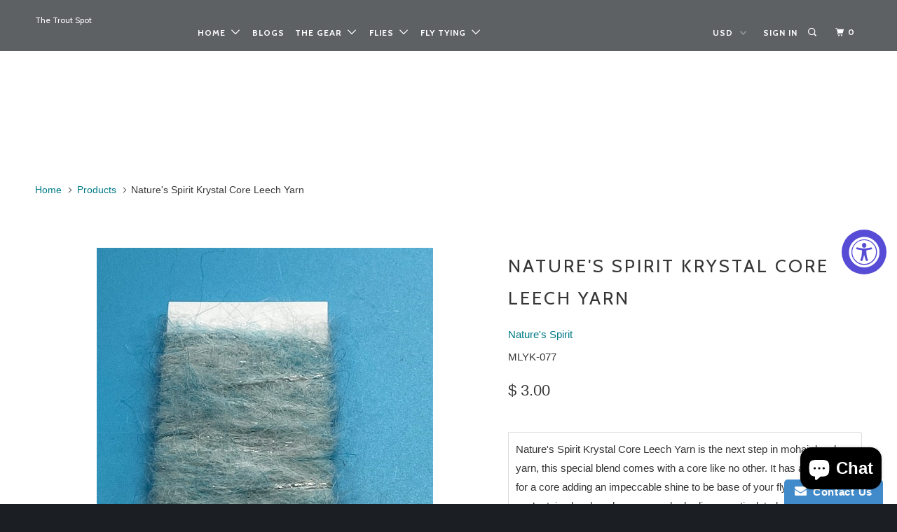

--- FILE ---
content_type: text/html; charset=utf-8
request_url: https://thetroutspot.com/products/natures-spirit-krystal-core-leech-yarn
body_size: 31571
content:
<!DOCTYPE html>
<!--[if lt IE 7 ]><html class="ie ie6" lang="en"> <![endif]-->
<!--[if IE 7 ]><html class="ie ie7" lang="en"> <![endif]-->
<!--[if IE 8 ]><html class="ie ie8" lang="en"> <![endif]-->
<!--[if IE 9 ]><html class="ie ie9" lang="en"> <![endif]-->
<!--[if (gte IE 10)|!(IE)]><!--><html lang="en"> <!--<![endif]-->
<!-- Global site tag (gtag.js) - storeya.com -->
<script async src='https://www.googletagmanager.com/gtag/js?id=AW-11031695627'></script>
<script>
  window.dataLayer = window.dataLayer || [];
  function gtag(){dataLayer.push(arguments);}
  gtag('js', new Date());
  gtag('config', 'AW-11031695627', {'allow_enhanced_conversions':true});
</script>
<script>
    var enhanced_conversion_data = { 'email': '' };
</script>
<script>
	
	
  gtag('event', 'conversion', {
      'send_to': 'AW-11031695627/HhSvCLqVq4MYEIuiqYwp',
      'value': '0.0',
      'currency': 'USD',
      'transaction_id': '' 
  });
</script>
  <head>
<!-- "snippets/booster-seo.liquid" was not rendered, the associated app was uninstalled -->
    <meta name="msvalidate.01" content="B79D3C76B57A08E6DC5C0CE2414AE4EE" />
    


    <meta charset="utf-8">
    <meta http-equiv="cleartype" content="on">
    <meta name="robots" content="index,follow">



    <!-- Custom Fonts -->
    
      <link href="//fonts.googleapis.com/css?family=.|Cabin:light,normal,bold|Cabin:light,normal,bold|Cabin:light,normal,bold|Raleway:light,normal,bold|" rel="stylesheet" type="text/css" />
    

    

<meta name="author" content="The Trout Spot">
<meta property="og:url" content="https://thetroutspot.com/products/natures-spirit-krystal-core-leech-yarn">
<meta property="og:site_name" content="The Trout Spot">


  <meta property="og:type" content="product">
  <meta property="og:title" content="Nature&#39;s Spirit Krystal Core Leech Yarn">
  
    <meta property="og:image" content="http://thetroutspot.com/cdn/shop/products/KrystalCoreLeechYarn_600x.jpg?v=1648137173">
    <meta property="og:image:secure_url" content="https://thetroutspot.com/cdn/shop/products/KrystalCoreLeechYarn_600x.jpg?v=1648137173">
    
  
    <meta property="og:image" content="http://thetroutspot.com/cdn/shop/products/Size2Leech_600x.jpg?v=1648137173">
    <meta property="og:image:secure_url" content="https://thetroutspot.com/cdn/shop/products/Size2Leech_600x.jpg?v=1648137173">
    
  
    <meta property="og:image" content="http://thetroutspot.com/cdn/shop/products/IMG_0397_600x.jpg?v=1649525712">
    <meta property="og:image:secure_url" content="https://thetroutspot.com/cdn/shop/products/IMG_0397_600x.jpg?v=1649525712">
    
  
  <meta property="og:price:amount" content="3.00">
  <meta property="og:price:currency" content="USD">


  <meta property="og:description" content="Nature&#39;s Spirit Krystal Core Leech Yarn is the next step in mohair leech yarn, this special blend comes with a core like no other. It has a Flat Braid for a core adding an impeccable shine to be base of your fly. Whether you’re tying leeches, buggers, under bodies on articulated streamers or steelhead flies this produc">




  <meta name="twitter:site" content="@thetroutspot">

<meta name="twitter:card" content="summary">

  <meta name="twitter:title" content="Nature's Spirit Krystal Core Leech Yarn">
  <meta name="twitter:description" content="Nature&#39;s Spirit Krystal Core Leech Yarn is the next step in mohair leech yarn, this special blend comes with a core like no other. It has a Flat Braid for a core adding an impeccable shine to be base of your fly. Whether you’re tying leeches, buggers, under bodies on articulated streamers or steelhead flies this produc">
  <meta name="twitter:image" content="https://thetroutspot.com/cdn/shop/products/KrystalCoreLeechYarn_medium.jpg?v=1648137173">
  <meta name="twitter:image:width" content="240">
  <meta name="twitter:image:height" content="240">


    
    

    <!-- Mobile Specific Metas -->
    <meta name="HandheldFriendly" content="True">
    <meta name="MobileOptimized" content="320">
    <meta name="viewport" content="width=device-width,initial-scale=1">
    <meta name="theme-color" content="#ffffff">

    <!-- Stylesheets for Parallax 3.2.3 -->
    <link href="//thetroutspot.com/cdn/shop/t/6/assets/styles.scss.css?v=64601774584570221331698775824" rel="stylesheet" type="text/css" media="all" />

    
      <link rel="shortcut icon" type="image/x-icon" href="//thetroutspot.com/cdn/shop/files/favicon-32x32_small.png?v=1614300246">
    

    <link rel="canonical" href="https://thetroutspot.com/products/natures-spirit-krystal-core-leech-yarn" />

    

    <script src="//thetroutspot.com/cdn/shop/t/6/assets/app.js?v=56295380495406582861522766081" type="text/javascript"></script>

    <!--[if lte IE 8]>
      <link href="//thetroutspot.com/cdn/shop/t/6/assets/ie.css?v=1024305471161636101494340919" rel="stylesheet" type="text/css" media="all" />
      <script src="//thetroutspot.com/cdn/shop/t/6/assets/skrollr.ie.js?v=116292453382836155221494340916" type="text/javascript"></script>
    <![endif]-->


  <script>window.performance && window.performance.mark && window.performance.mark('shopify.content_for_header.start');</script><meta name="google-site-verification" content="PuXjKDB6hmlHzqRVrlNal0Vct0eYRUJtG4rkDioziwM">
<meta name="google-site-verification" content="PuXjKDB6hmlHzqRVrlNal0Vct0eYRUJtG4rkDioziwM">
<meta id="shopify-digital-wallet" name="shopify-digital-wallet" content="/6134069/digital_wallets/dialog">
<meta name="shopify-checkout-api-token" content="50d3558d187e6cbf111cc3d355087a2e">
<meta id="in-context-paypal-metadata" data-shop-id="6134069" data-venmo-supported="false" data-environment="production" data-locale="en_US" data-paypal-v4="true" data-currency="USD">
<link rel="alternate" type="application/json+oembed" href="https://thetroutspot.com/products/natures-spirit-krystal-core-leech-yarn.oembed">
<script async="async" src="/checkouts/internal/preloads.js?locale=en-US"></script>
<link rel="preconnect" href="https://shop.app" crossorigin="anonymous">
<script async="async" src="https://shop.app/checkouts/internal/preloads.js?locale=en-US&shop_id=6134069" crossorigin="anonymous"></script>
<script id="apple-pay-shop-capabilities" type="application/json">{"shopId":6134069,"countryCode":"US","currencyCode":"USD","merchantCapabilities":["supports3DS"],"merchantId":"gid:\/\/shopify\/Shop\/6134069","merchantName":"The Trout Spot","requiredBillingContactFields":["postalAddress","email"],"requiredShippingContactFields":["postalAddress","email"],"shippingType":"shipping","supportedNetworks":["visa","masterCard","amex","discover","elo","jcb"],"total":{"type":"pending","label":"The Trout Spot","amount":"1.00"},"shopifyPaymentsEnabled":true,"supportsSubscriptions":true}</script>
<script id="shopify-features" type="application/json">{"accessToken":"50d3558d187e6cbf111cc3d355087a2e","betas":["rich-media-storefront-analytics"],"domain":"thetroutspot.com","predictiveSearch":true,"shopId":6134069,"locale":"en"}</script>
<script>var Shopify = Shopify || {};
Shopify.shop = "the-trout-spot.myshopify.com";
Shopify.locale = "en";
Shopify.currency = {"active":"USD","rate":"1.0"};
Shopify.country = "US";
Shopify.theme = {"name":"Parallax","id":167434051,"schema_name":"Parallax","schema_version":"3.2.3","theme_store_id":688,"role":"main"};
Shopify.theme.handle = "null";
Shopify.theme.style = {"id":null,"handle":null};
Shopify.cdnHost = "thetroutspot.com/cdn";
Shopify.routes = Shopify.routes || {};
Shopify.routes.root = "/";</script>
<script type="module">!function(o){(o.Shopify=o.Shopify||{}).modules=!0}(window);</script>
<script>!function(o){function n(){var o=[];function n(){o.push(Array.prototype.slice.apply(arguments))}return n.q=o,n}var t=o.Shopify=o.Shopify||{};t.loadFeatures=n(),t.autoloadFeatures=n()}(window);</script>
<script>
  window.ShopifyPay = window.ShopifyPay || {};
  window.ShopifyPay.apiHost = "shop.app\/pay";
  window.ShopifyPay.redirectState = null;
</script>
<script id="shop-js-analytics" type="application/json">{"pageType":"product"}</script>
<script defer="defer" async type="module" src="//thetroutspot.com/cdn/shopifycloud/shop-js/modules/v2/client.init-shop-cart-sync_dlpDe4U9.en.esm.js"></script>
<script defer="defer" async type="module" src="//thetroutspot.com/cdn/shopifycloud/shop-js/modules/v2/chunk.common_FunKbpTJ.esm.js"></script>
<script type="module">
  await import("//thetroutspot.com/cdn/shopifycloud/shop-js/modules/v2/client.init-shop-cart-sync_dlpDe4U9.en.esm.js");
await import("//thetroutspot.com/cdn/shopifycloud/shop-js/modules/v2/chunk.common_FunKbpTJ.esm.js");

  window.Shopify.SignInWithShop?.initShopCartSync?.({"fedCMEnabled":true,"windoidEnabled":true});

</script>
<script>
  window.Shopify = window.Shopify || {};
  if (!window.Shopify.featureAssets) window.Shopify.featureAssets = {};
  window.Shopify.featureAssets['shop-js'] = {"shop-cart-sync":["modules/v2/client.shop-cart-sync_DIWHqfTk.en.esm.js","modules/v2/chunk.common_FunKbpTJ.esm.js"],"init-fed-cm":["modules/v2/client.init-fed-cm_CmNkGb1A.en.esm.js","modules/v2/chunk.common_FunKbpTJ.esm.js"],"shop-button":["modules/v2/client.shop-button_Dpfxl9vG.en.esm.js","modules/v2/chunk.common_FunKbpTJ.esm.js"],"init-shop-cart-sync":["modules/v2/client.init-shop-cart-sync_dlpDe4U9.en.esm.js","modules/v2/chunk.common_FunKbpTJ.esm.js"],"init-shop-email-lookup-coordinator":["modules/v2/client.init-shop-email-lookup-coordinator_DUdFDmvK.en.esm.js","modules/v2/chunk.common_FunKbpTJ.esm.js"],"init-windoid":["modules/v2/client.init-windoid_V_O5I0mt.en.esm.js","modules/v2/chunk.common_FunKbpTJ.esm.js"],"pay-button":["modules/v2/client.pay-button_x_P2fRzB.en.esm.js","modules/v2/chunk.common_FunKbpTJ.esm.js"],"shop-toast-manager":["modules/v2/client.shop-toast-manager_p8J9W8kY.en.esm.js","modules/v2/chunk.common_FunKbpTJ.esm.js"],"shop-cash-offers":["modules/v2/client.shop-cash-offers_CtPYbIPM.en.esm.js","modules/v2/chunk.common_FunKbpTJ.esm.js","modules/v2/chunk.modal_n1zSoh3t.esm.js"],"shop-login-button":["modules/v2/client.shop-login-button_C3-NmE42.en.esm.js","modules/v2/chunk.common_FunKbpTJ.esm.js","modules/v2/chunk.modal_n1zSoh3t.esm.js"],"avatar":["modules/v2/client.avatar_BTnouDA3.en.esm.js"],"init-shop-for-new-customer-accounts":["modules/v2/client.init-shop-for-new-customer-accounts_aeWumpsw.en.esm.js","modules/v2/client.shop-login-button_C3-NmE42.en.esm.js","modules/v2/chunk.common_FunKbpTJ.esm.js","modules/v2/chunk.modal_n1zSoh3t.esm.js"],"init-customer-accounts-sign-up":["modules/v2/client.init-customer-accounts-sign-up_CRLhpYdY.en.esm.js","modules/v2/client.shop-login-button_C3-NmE42.en.esm.js","modules/v2/chunk.common_FunKbpTJ.esm.js","modules/v2/chunk.modal_n1zSoh3t.esm.js"],"init-customer-accounts":["modules/v2/client.init-customer-accounts_BkuyBVsz.en.esm.js","modules/v2/client.shop-login-button_C3-NmE42.en.esm.js","modules/v2/chunk.common_FunKbpTJ.esm.js","modules/v2/chunk.modal_n1zSoh3t.esm.js"],"shop-follow-button":["modules/v2/client.shop-follow-button_DDNA7Aw9.en.esm.js","modules/v2/chunk.common_FunKbpTJ.esm.js","modules/v2/chunk.modal_n1zSoh3t.esm.js"],"checkout-modal":["modules/v2/client.checkout-modal_EOl6FxyC.en.esm.js","modules/v2/chunk.common_FunKbpTJ.esm.js","modules/v2/chunk.modal_n1zSoh3t.esm.js"],"lead-capture":["modules/v2/client.lead-capture_LZVhB0lN.en.esm.js","modules/v2/chunk.common_FunKbpTJ.esm.js","modules/v2/chunk.modal_n1zSoh3t.esm.js"],"shop-login":["modules/v2/client.shop-login_D4d_T_FR.en.esm.js","modules/v2/chunk.common_FunKbpTJ.esm.js","modules/v2/chunk.modal_n1zSoh3t.esm.js"],"payment-terms":["modules/v2/client.payment-terms_g-geHK5T.en.esm.js","modules/v2/chunk.common_FunKbpTJ.esm.js","modules/v2/chunk.modal_n1zSoh3t.esm.js"]};
</script>
<script>(function() {
  var isLoaded = false;
  function asyncLoad() {
    if (isLoaded) return;
    isLoaded = true;
    var urls = ["https:\/\/www.improvedcontactform.com\/icf.js?shop=the-trout-spot.myshopify.com","\/\/d1liekpayvooaz.cloudfront.net\/apps\/customizery\/customizery.js?shop=the-trout-spot.myshopify.com","https:\/\/accessibly.onthemapmarketing.com\/public\/widget\/run.js?shop=the-trout-spot.myshopify.com","https:\/\/d3enctq8nuu8g4.cloudfront.net\/js\/detect.js?u=the-trout-spot\u0026amp%3Bspusessl=1\u0026amp%3Btablet=1\u0026amp%3Bphone=1\u0026shop=the-trout-spot.myshopify.com#shopify"];
    for (var i = 0; i < urls.length; i++) {
      var s = document.createElement('script');
      s.type = 'text/javascript';
      s.async = true;
      s.src = urls[i];
      var x = document.getElementsByTagName('script')[0];
      x.parentNode.insertBefore(s, x);
    }
  };
  if(window.attachEvent) {
    window.attachEvent('onload', asyncLoad);
  } else {
    window.addEventListener('load', asyncLoad, false);
  }
})();</script>
<script id="__st">var __st={"a":6134069,"offset":-21600,"reqid":"2c725020-ba9a-40c7-99ae-87114a95b37a-1765583176","pageurl":"thetroutspot.com\/products\/natures-spirit-krystal-core-leech-yarn","u":"437450d84d74","p":"product","rtyp":"product","rid":6763881594977};</script>
<script>window.ShopifyPaypalV4VisibilityTracking = true;</script>
<script id="captcha-bootstrap">!function(){'use strict';const t='contact',e='account',n='new_comment',o=[[t,t],['blogs',n],['comments',n],[t,'customer']],c=[[e,'customer_login'],[e,'guest_login'],[e,'recover_customer_password'],[e,'create_customer']],r=t=>t.map((([t,e])=>`form[action*='/${t}']:not([data-nocaptcha='true']) input[name='form_type'][value='${e}']`)).join(','),a=t=>()=>t?[...document.querySelectorAll(t)].map((t=>t.form)):[];function s(){const t=[...o],e=r(t);return a(e)}const i='password',u='form_key',d=['recaptcha-v3-token','g-recaptcha-response','h-captcha-response',i],f=()=>{try{return window.sessionStorage}catch{return}},m='__shopify_v',_=t=>t.elements[u];function p(t,e,n=!1){try{const o=window.sessionStorage,c=JSON.parse(o.getItem(e)),{data:r}=function(t){const{data:e,action:n}=t;return t[m]||n?{data:e,action:n}:{data:t,action:n}}(c);for(const[e,n]of Object.entries(r))t.elements[e]&&(t.elements[e].value=n);n&&o.removeItem(e)}catch(o){console.error('form repopulation failed',{error:o})}}const l='form_type',E='cptcha';function T(t){t.dataset[E]=!0}const w=window,h=w.document,L='Shopify',v='ce_forms',y='captcha';let A=!1;((t,e)=>{const n=(g='f06e6c50-85a8-45c8-87d0-21a2b65856fe',I='https://cdn.shopify.com/shopifycloud/storefront-forms-hcaptcha/ce_storefront_forms_captcha_hcaptcha.v1.5.2.iife.js',D={infoText:'Protected by hCaptcha',privacyText:'Privacy',termsText:'Terms'},(t,e,n)=>{const o=w[L][v],c=o.bindForm;if(c)return c(t,g,e,D).then(n);var r;o.q.push([[t,g,e,D],n]),r=I,A||(h.body.append(Object.assign(h.createElement('script'),{id:'captcha-provider',async:!0,src:r})),A=!0)});var g,I,D;w[L]=w[L]||{},w[L][v]=w[L][v]||{},w[L][v].q=[],w[L][y]=w[L][y]||{},w[L][y].protect=function(t,e){n(t,void 0,e),T(t)},Object.freeze(w[L][y]),function(t,e,n,w,h,L){const[v,y,A,g]=function(t,e,n){const i=e?o:[],u=t?c:[],d=[...i,...u],f=r(d),m=r(i),_=r(d.filter((([t,e])=>n.includes(e))));return[a(f),a(m),a(_),s()]}(w,h,L),I=t=>{const e=t.target;return e instanceof HTMLFormElement?e:e&&e.form},D=t=>v().includes(t);t.addEventListener('submit',(t=>{const e=I(t);if(!e)return;const n=D(e)&&!e.dataset.hcaptchaBound&&!e.dataset.recaptchaBound,o=_(e),c=g().includes(e)&&(!o||!o.value);(n||c)&&t.preventDefault(),c&&!n&&(function(t){try{if(!f())return;!function(t){const e=f();if(!e)return;const n=_(t);if(!n)return;const o=n.value;o&&e.removeItem(o)}(t);const e=Array.from(Array(32),(()=>Math.random().toString(36)[2])).join('');!function(t,e){_(t)||t.append(Object.assign(document.createElement('input'),{type:'hidden',name:u})),t.elements[u].value=e}(t,e),function(t,e){const n=f();if(!n)return;const o=[...t.querySelectorAll(`input[type='${i}']`)].map((({name:t})=>t)),c=[...d,...o],r={};for(const[a,s]of new FormData(t).entries())c.includes(a)||(r[a]=s);n.setItem(e,JSON.stringify({[m]:1,action:t.action,data:r}))}(t,e)}catch(e){console.error('failed to persist form',e)}}(e),e.submit())}));const S=(t,e)=>{t&&!t.dataset[E]&&(n(t,e.some((e=>e===t))),T(t))};for(const o of['focusin','change'])t.addEventListener(o,(t=>{const e=I(t);D(e)&&S(e,y())}));const B=e.get('form_key'),M=e.get(l),P=B&&M;t.addEventListener('DOMContentLoaded',(()=>{const t=y();if(P)for(const e of t)e.elements[l].value===M&&p(e,B);[...new Set([...A(),...v().filter((t=>'true'===t.dataset.shopifyCaptcha))])].forEach((e=>S(e,t)))}))}(h,new URLSearchParams(w.location.search),n,t,e,['guest_login'])})(!0,!0)}();</script>
<script integrity="sha256-52AcMU7V7pcBOXWImdc/TAGTFKeNjmkeM1Pvks/DTgc=" data-source-attribution="shopify.loadfeatures" defer="defer" src="//thetroutspot.com/cdn/shopifycloud/storefront/assets/storefront/load_feature-81c60534.js" crossorigin="anonymous"></script>
<script crossorigin="anonymous" defer="defer" src="//thetroutspot.com/cdn/shopifycloud/storefront/assets/shopify_pay/storefront-65b4c6d7.js?v=20250812"></script>
<script data-source-attribution="shopify.dynamic_checkout.dynamic.init">var Shopify=Shopify||{};Shopify.PaymentButton=Shopify.PaymentButton||{isStorefrontPortableWallets:!0,init:function(){window.Shopify.PaymentButton.init=function(){};var t=document.createElement("script");t.src="https://thetroutspot.com/cdn/shopifycloud/portable-wallets/latest/portable-wallets.en.js",t.type="module",document.head.appendChild(t)}};
</script>
<script data-source-attribution="shopify.dynamic_checkout.buyer_consent">
  function portableWalletsHideBuyerConsent(e){var t=document.getElementById("shopify-buyer-consent"),n=document.getElementById("shopify-subscription-policy-button");t&&n&&(t.classList.add("hidden"),t.setAttribute("aria-hidden","true"),n.removeEventListener("click",e))}function portableWalletsShowBuyerConsent(e){var t=document.getElementById("shopify-buyer-consent"),n=document.getElementById("shopify-subscription-policy-button");t&&n&&(t.classList.remove("hidden"),t.removeAttribute("aria-hidden"),n.addEventListener("click",e))}window.Shopify?.PaymentButton&&(window.Shopify.PaymentButton.hideBuyerConsent=portableWalletsHideBuyerConsent,window.Shopify.PaymentButton.showBuyerConsent=portableWalletsShowBuyerConsent);
</script>
<script data-source-attribution="shopify.dynamic_checkout.cart.bootstrap">document.addEventListener("DOMContentLoaded",(function(){function t(){return document.querySelector("shopify-accelerated-checkout-cart, shopify-accelerated-checkout")}if(t())Shopify.PaymentButton.init();else{new MutationObserver((function(e,n){t()&&(Shopify.PaymentButton.init(),n.disconnect())})).observe(document.body,{childList:!0,subtree:!0})}}));
</script>
<link id="shopify-accelerated-checkout-styles" rel="stylesheet" media="screen" href="https://thetroutspot.com/cdn/shopifycloud/portable-wallets/latest/accelerated-checkout-backwards-compat.css" crossorigin="anonymous">
<style id="shopify-accelerated-checkout-cart">
        #shopify-buyer-consent {
  margin-top: 1em;
  display: inline-block;
  width: 100%;
}

#shopify-buyer-consent.hidden {
  display: none;
}

#shopify-subscription-policy-button {
  background: none;
  border: none;
  padding: 0;
  text-decoration: underline;
  font-size: inherit;
  cursor: pointer;
}

#shopify-subscription-policy-button::before {
  box-shadow: none;
}

      </style>

<script>window.performance && window.performance.mark && window.performance.mark('shopify.content_for_header.end');</script>
    
    <!-- Infinite Options Faster Loading Script -->
    <script src="//d1liekpayvooaz.cloudfront.net/apps/customizery/customizery.js?shop=the-trout-spot.myshopify.com"></script>
    
  <script src="https://cdn.shopify.com/extensions/7bc9bb47-adfa-4267-963e-cadee5096caf/inbox-1252/assets/inbox-chat-loader.js" type="text/javascript" defer="defer"></script>
<link href="https://monorail-edge.shopifysvc.com" rel="dns-prefetch">
<script>(function(){if ("sendBeacon" in navigator && "performance" in window) {try {var session_token_from_headers = performance.getEntriesByType('navigation')[0].serverTiming.find(x => x.name == '_s').description;} catch {var session_token_from_headers = undefined;}var session_cookie_matches = document.cookie.match(/_shopify_s=([^;]*)/);var session_token_from_cookie = session_cookie_matches && session_cookie_matches.length === 2 ? session_cookie_matches[1] : "";var session_token = session_token_from_headers || session_token_from_cookie || "";function handle_abandonment_event(e) {var entries = performance.getEntries().filter(function(entry) {return /monorail-edge.shopifysvc.com/.test(entry.name);});if (!window.abandonment_tracked && entries.length === 0) {window.abandonment_tracked = true;var currentMs = Date.now();var navigation_start = performance.timing.navigationStart;var payload = {shop_id: 6134069,url: window.location.href,navigation_start,duration: currentMs - navigation_start,session_token,page_type: "product"};window.navigator.sendBeacon("https://monorail-edge.shopifysvc.com/v1/produce", JSON.stringify({schema_id: "online_store_buyer_site_abandonment/1.1",payload: payload,metadata: {event_created_at_ms: currentMs,event_sent_at_ms: currentMs}}));}}window.addEventListener('pagehide', handle_abandonment_event);}}());</script>
<script id="web-pixels-manager-setup">(function e(e,d,r,n,o){if(void 0===o&&(o={}),!Boolean(null===(a=null===(i=window.Shopify)||void 0===i?void 0:i.analytics)||void 0===a?void 0:a.replayQueue)){var i,a;window.Shopify=window.Shopify||{};var t=window.Shopify;t.analytics=t.analytics||{};var s=t.analytics;s.replayQueue=[],s.publish=function(e,d,r){return s.replayQueue.push([e,d,r]),!0};try{self.performance.mark("wpm:start")}catch(e){}var l=function(){var e={modern:/Edge?\/(1{2}[4-9]|1[2-9]\d|[2-9]\d{2}|\d{4,})\.\d+(\.\d+|)|Firefox\/(1{2}[4-9]|1[2-9]\d|[2-9]\d{2}|\d{4,})\.\d+(\.\d+|)|Chrom(ium|e)\/(9{2}|\d{3,})\.\d+(\.\d+|)|(Maci|X1{2}).+ Version\/(15\.\d+|(1[6-9]|[2-9]\d|\d{3,})\.\d+)([,.]\d+|)( \(\w+\)|)( Mobile\/\w+|) Safari\/|Chrome.+OPR\/(9{2}|\d{3,})\.\d+\.\d+|(CPU[ +]OS|iPhone[ +]OS|CPU[ +]iPhone|CPU IPhone OS|CPU iPad OS)[ +]+(15[._]\d+|(1[6-9]|[2-9]\d|\d{3,})[._]\d+)([._]\d+|)|Android:?[ /-](13[3-9]|1[4-9]\d|[2-9]\d{2}|\d{4,})(\.\d+|)(\.\d+|)|Android.+Firefox\/(13[5-9]|1[4-9]\d|[2-9]\d{2}|\d{4,})\.\d+(\.\d+|)|Android.+Chrom(ium|e)\/(13[3-9]|1[4-9]\d|[2-9]\d{2}|\d{4,})\.\d+(\.\d+|)|SamsungBrowser\/([2-9]\d|\d{3,})\.\d+/,legacy:/Edge?\/(1[6-9]|[2-9]\d|\d{3,})\.\d+(\.\d+|)|Firefox\/(5[4-9]|[6-9]\d|\d{3,})\.\d+(\.\d+|)|Chrom(ium|e)\/(5[1-9]|[6-9]\d|\d{3,})\.\d+(\.\d+|)([\d.]+$|.*Safari\/(?![\d.]+ Edge\/[\d.]+$))|(Maci|X1{2}).+ Version\/(10\.\d+|(1[1-9]|[2-9]\d|\d{3,})\.\d+)([,.]\d+|)( \(\w+\)|)( Mobile\/\w+|) Safari\/|Chrome.+OPR\/(3[89]|[4-9]\d|\d{3,})\.\d+\.\d+|(CPU[ +]OS|iPhone[ +]OS|CPU[ +]iPhone|CPU IPhone OS|CPU iPad OS)[ +]+(10[._]\d+|(1[1-9]|[2-9]\d|\d{3,})[._]\d+)([._]\d+|)|Android:?[ /-](13[3-9]|1[4-9]\d|[2-9]\d{2}|\d{4,})(\.\d+|)(\.\d+|)|Mobile Safari.+OPR\/([89]\d|\d{3,})\.\d+\.\d+|Android.+Firefox\/(13[5-9]|1[4-9]\d|[2-9]\d{2}|\d{4,})\.\d+(\.\d+|)|Android.+Chrom(ium|e)\/(13[3-9]|1[4-9]\d|[2-9]\d{2}|\d{4,})\.\d+(\.\d+|)|Android.+(UC? ?Browser|UCWEB|U3)[ /]?(15\.([5-9]|\d{2,})|(1[6-9]|[2-9]\d|\d{3,})\.\d+)\.\d+|SamsungBrowser\/(5\.\d+|([6-9]|\d{2,})\.\d+)|Android.+MQ{2}Browser\/(14(\.(9|\d{2,})|)|(1[5-9]|[2-9]\d|\d{3,})(\.\d+|))(\.\d+|)|K[Aa][Ii]OS\/(3\.\d+|([4-9]|\d{2,})\.\d+)(\.\d+|)/},d=e.modern,r=e.legacy,n=navigator.userAgent;return n.match(d)?"modern":n.match(r)?"legacy":"unknown"}(),u="modern"===l?"modern":"legacy",c=(null!=n?n:{modern:"",legacy:""})[u],f=function(e){return[e.baseUrl,"/wpm","/b",e.hashVersion,"modern"===e.buildTarget?"m":"l",".js"].join("")}({baseUrl:d,hashVersion:r,buildTarget:u}),m=function(e){var d=e.version,r=e.bundleTarget,n=e.surface,o=e.pageUrl,i=e.monorailEndpoint;return{emit:function(e){var a=e.status,t=e.errorMsg,s=(new Date).getTime(),l=JSON.stringify({metadata:{event_sent_at_ms:s},events:[{schema_id:"web_pixels_manager_load/3.1",payload:{version:d,bundle_target:r,page_url:o,status:a,surface:n,error_msg:t},metadata:{event_created_at_ms:s}}]});if(!i)return console&&console.warn&&console.warn("[Web Pixels Manager] No Monorail endpoint provided, skipping logging."),!1;try{return self.navigator.sendBeacon.bind(self.navigator)(i,l)}catch(e){}var u=new XMLHttpRequest;try{return u.open("POST",i,!0),u.setRequestHeader("Content-Type","text/plain"),u.send(l),!0}catch(e){return console&&console.warn&&console.warn("[Web Pixels Manager] Got an unhandled error while logging to Monorail."),!1}}}}({version:r,bundleTarget:l,surface:e.surface,pageUrl:self.location.href,monorailEndpoint:e.monorailEndpoint});try{o.browserTarget=l,function(e){var d=e.src,r=e.async,n=void 0===r||r,o=e.onload,i=e.onerror,a=e.sri,t=e.scriptDataAttributes,s=void 0===t?{}:t,l=document.createElement("script"),u=document.querySelector("head"),c=document.querySelector("body");if(l.async=n,l.src=d,a&&(l.integrity=a,l.crossOrigin="anonymous"),s)for(var f in s)if(Object.prototype.hasOwnProperty.call(s,f))try{l.dataset[f]=s[f]}catch(e){}if(o&&l.addEventListener("load",o),i&&l.addEventListener("error",i),u)u.appendChild(l);else{if(!c)throw new Error("Did not find a head or body element to append the script");c.appendChild(l)}}({src:f,async:!0,onload:function(){if(!function(){var e,d;return Boolean(null===(d=null===(e=window.Shopify)||void 0===e?void 0:e.analytics)||void 0===d?void 0:d.initialized)}()){var d=window.webPixelsManager.init(e)||void 0;if(d){var r=window.Shopify.analytics;r.replayQueue.forEach((function(e){var r=e[0],n=e[1],o=e[2];d.publishCustomEvent(r,n,o)})),r.replayQueue=[],r.publish=d.publishCustomEvent,r.visitor=d.visitor,r.initialized=!0}}},onerror:function(){return m.emit({status:"failed",errorMsg:"".concat(f," has failed to load")})},sri:function(e){var d=/^sha384-[A-Za-z0-9+/=]+$/;return"string"==typeof e&&d.test(e)}(c)?c:"",scriptDataAttributes:o}),m.emit({status:"loading"})}catch(e){m.emit({status:"failed",errorMsg:(null==e?void 0:e.message)||"Unknown error"})}}})({shopId: 6134069,storefrontBaseUrl: "https://thetroutspot.com",extensionsBaseUrl: "https://extensions.shopifycdn.com/cdn/shopifycloud/web-pixels-manager",monorailEndpoint: "https://monorail-edge.shopifysvc.com/unstable/produce_batch",surface: "storefront-renderer",enabledBetaFlags: ["2dca8a86"],webPixelsConfigList: [{"id":"791773483","configuration":"{\"config\":\"{\\\"pixel_id\\\":\\\"AW-1071360037\\\",\\\"target_country\\\":\\\"US\\\",\\\"gtag_events\\\":[{\\\"type\\\":\\\"search\\\",\\\"action_label\\\":\\\"AW-1071360037\\\/2MzbCJWJnZABEKXQ7v4D\\\"},{\\\"type\\\":\\\"begin_checkout\\\",\\\"action_label\\\":\\\"AW-1071360037\\\/u1XkCJKJnZABEKXQ7v4D\\\"},{\\\"type\\\":\\\"view_item\\\",\\\"action_label\\\":[\\\"AW-1071360037\\\/ZwryCIyJnZABEKXQ7v4D\\\",\\\"MC-5J0DZLG77B\\\"]},{\\\"type\\\":\\\"purchase\\\",\\\"action_label\\\":[\\\"AW-1071360037\\\/RM8GCImJnZABEKXQ7v4D\\\",\\\"MC-5J0DZLG77B\\\"]},{\\\"type\\\":\\\"page_view\\\",\\\"action_label\\\":[\\\"AW-1071360037\\\/tRuICIaJnZABEKXQ7v4D\\\",\\\"MC-5J0DZLG77B\\\"]},{\\\"type\\\":\\\"add_payment_info\\\",\\\"action_label\\\":\\\"AW-1071360037\\\/gUUPCJiJnZABEKXQ7v4D\\\"},{\\\"type\\\":\\\"add_to_cart\\\",\\\"action_label\\\":\\\"AW-1071360037\\\/moS3CI-JnZABEKXQ7v4D\\\"}],\\\"enable_monitoring_mode\\\":false}\"}","eventPayloadVersion":"v1","runtimeContext":"OPEN","scriptVersion":"b2a88bafab3e21179ed38636efcd8a93","type":"APP","apiClientId":1780363,"privacyPurposes":[],"dataSharingAdjustments":{"protectedCustomerApprovalScopes":["read_customer_address","read_customer_email","read_customer_name","read_customer_personal_data","read_customer_phone"]}},{"id":"169083179","configuration":"{\"tagID\":\"2613506183513\"}","eventPayloadVersion":"v1","runtimeContext":"STRICT","scriptVersion":"18031546ee651571ed29edbe71a3550b","type":"APP","apiClientId":3009811,"privacyPurposes":["ANALYTICS","MARKETING","SALE_OF_DATA"],"dataSharingAdjustments":{"protectedCustomerApprovalScopes":["read_customer_address","read_customer_email","read_customer_name","read_customer_personal_data","read_customer_phone"]}},{"id":"146768171","eventPayloadVersion":"v1","runtimeContext":"LAX","scriptVersion":"1","type":"CUSTOM","privacyPurposes":["ANALYTICS"],"name":"Google Analytics tag (migrated)"},{"id":"shopify-app-pixel","configuration":"{}","eventPayloadVersion":"v1","runtimeContext":"STRICT","scriptVersion":"0450","apiClientId":"shopify-pixel","type":"APP","privacyPurposes":["ANALYTICS","MARKETING"]},{"id":"shopify-custom-pixel","eventPayloadVersion":"v1","runtimeContext":"LAX","scriptVersion":"0450","apiClientId":"shopify-pixel","type":"CUSTOM","privacyPurposes":["ANALYTICS","MARKETING"]}],isMerchantRequest: false,initData: {"shop":{"name":"The Trout Spot","paymentSettings":{"currencyCode":"USD"},"myshopifyDomain":"the-trout-spot.myshopify.com","countryCode":"US","storefrontUrl":"https:\/\/thetroutspot.com"},"customer":null,"cart":null,"checkout":null,"productVariants":[{"price":{"amount":3.0,"currencyCode":"USD"},"product":{"title":"Nature's Spirit Krystal Core Leech Yarn","vendor":"Nature's Spirit","id":"6763881594977","untranslatedTitle":"Nature's Spirit Krystal Core Leech Yarn","url":"\/products\/natures-spirit-krystal-core-leech-yarn","type":"Fly tying"},"id":"39909370331233","image":{"src":"\/\/thetroutspot.com\/cdn\/shop\/products\/IMG_0397.jpg?v=1649525712"},"sku":"MLYK-077","title":"Baby Blue","untranslatedTitle":"Baby Blue"},{"price":{"amount":3.0,"currencyCode":"USD"},"product":{"title":"Nature's Spirit Krystal Core Leech Yarn","vendor":"Nature's Spirit","id":"6763881594977","untranslatedTitle":"Nature's Spirit Krystal Core Leech Yarn","url":"\/products\/natures-spirit-krystal-core-leech-yarn","type":"Fly tying"},"id":"39909370364001","image":{"src":"\/\/thetroutspot.com\/cdn\/shop\/products\/IMG_0398.jpg?v=1649525716"},"sku":"MLYK-074","title":"Baby Pink","untranslatedTitle":"Baby Pink"},{"price":{"amount":3.0,"currencyCode":"USD"},"product":{"title":"Nature's Spirit Krystal Core Leech Yarn","vendor":"Nature's Spirit","id":"6763881594977","untranslatedTitle":"Nature's Spirit Krystal Core Leech Yarn","url":"\/products\/natures-spirit-krystal-core-leech-yarn","type":"Fly tying"},"id":"39909370396769","image":{"src":"\/\/thetroutspot.com\/cdn\/shop\/products\/IMG_0399.jpg?v=1649525711"},"sku":"MLYK-033","title":"Black","untranslatedTitle":"Black"},{"price":{"amount":3.0,"currencyCode":"USD"},"product":{"title":"Nature's Spirit Krystal Core Leech Yarn","vendor":"Nature's Spirit","id":"6763881594977","untranslatedTitle":"Nature's Spirit Krystal Core Leech Yarn","url":"\/products\/natures-spirit-krystal-core-leech-yarn","type":"Fly tying"},"id":"39909370429537","image":{"src":"\/\/thetroutspot.com\/cdn\/shop\/products\/IMG_0400.jpg?v=1649525710"},"sku":"MLYK-023","title":"Brown","untranslatedTitle":"Brown"},{"price":{"amount":3.0,"currencyCode":"USD"},"product":{"title":"Nature's Spirit Krystal Core Leech Yarn","vendor":"Nature's Spirit","id":"6763881594977","untranslatedTitle":"Nature's Spirit Krystal Core Leech Yarn","url":"\/products\/natures-spirit-krystal-core-leech-yarn","type":"Fly tying"},"id":"39909370462305","image":{"src":"\/\/thetroutspot.com\/cdn\/shop\/products\/IMG_0401.jpg?v=1649525711"},"sku":"MLYK-031A","title":"Claret","untranslatedTitle":"Claret"},{"price":{"amount":3.0,"currencyCode":"USD"},"product":{"title":"Nature's Spirit Krystal Core Leech Yarn","vendor":"Nature's Spirit","id":"6763881594977","untranslatedTitle":"Nature's Spirit Krystal Core Leech Yarn","url":"\/products\/natures-spirit-krystal-core-leech-yarn","type":"Fly tying"},"id":"39909370495073","image":{"src":"\/\/thetroutspot.com\/cdn\/shop\/products\/IMG_0402.jpg?v=1649525711"},"sku":"MLYK-082","title":"Crawfish","untranslatedTitle":"Crawfish"},{"price":{"amount":3.0,"currencyCode":"USD"},"product":{"title":"Nature's Spirit Krystal Core Leech Yarn","vendor":"Nature's Spirit","id":"6763881594977","untranslatedTitle":"Nature's Spirit Krystal Core Leech Yarn","url":"\/products\/natures-spirit-krystal-core-leech-yarn","type":"Fly tying"},"id":"39909370527841","image":{"src":"\/\/thetroutspot.com\/cdn\/shop\/products\/IMG_0403.jpg?v=1649525715"},"sku":"MLYK-002","title":"Cream","untranslatedTitle":"Cream"},{"price":{"amount":3.0,"currencyCode":"USD"},"product":{"title":"Nature's Spirit Krystal Core Leech Yarn","vendor":"Nature's Spirit","id":"6763881594977","untranslatedTitle":"Nature's Spirit Krystal Core Leech Yarn","url":"\/products\/natures-spirit-krystal-core-leech-yarn","type":"Fly tying"},"id":"39909370560609","image":{"src":"\/\/thetroutspot.com\/cdn\/shop\/products\/IMG_0404.jpg?v=1649525714"},"sku":"MLYK-075","title":"Fuschia","untranslatedTitle":"Fuschia"},{"price":{"amount":3.0,"currencyCode":"USD"},"product":{"title":"Nature's Spirit Krystal Core Leech Yarn","vendor":"Nature's Spirit","id":"6763881594977","untranslatedTitle":"Nature's Spirit Krystal Core Leech Yarn","url":"\/products\/natures-spirit-krystal-core-leech-yarn","type":"Fly tying"},"id":"39909370593377","image":{"src":"\/\/thetroutspot.com\/cdn\/shop\/products\/IMG_0405.jpg?v=1649525714"},"sku":"MLYK-050","title":"Golden Olive","untranslatedTitle":"Golden Olive"},{"price":{"amount":3.0,"currencyCode":"USD"},"product":{"title":"Nature's Spirit Krystal Core Leech Yarn","vendor":"Nature's Spirit","id":"6763881594977","untranslatedTitle":"Nature's Spirit Krystal Core Leech Yarn","url":"\/products\/natures-spirit-krystal-core-leech-yarn","type":"Fly tying"},"id":"39909370626145","image":{"src":"\/\/thetroutspot.com\/cdn\/shop\/products\/IMG_0406.jpg?v=1649525715"},"sku":"MLYK-037","title":"Gray","untranslatedTitle":"Gray"},{"price":{"amount":3.0,"currencyCode":"USD"},"product":{"title":"Nature's Spirit Krystal Core Leech Yarn","vendor":"Nature's Spirit","id":"6763881594977","untranslatedTitle":"Nature's Spirit Krystal Core Leech Yarn","url":"\/products\/natures-spirit-krystal-core-leech-yarn","type":"Fly tying"},"id":"39909370691681","image":{"src":"\/\/thetroutspot.com\/cdn\/shop\/products\/IMG_0407.jpg?v=1649525712"},"sku":"MLYK-083","title":"Navy Blue","untranslatedTitle":"Navy Blue"},{"price":{"amount":3.0,"currencyCode":"USD"},"product":{"title":"Nature's Spirit Krystal Core Leech Yarn","vendor":"Nature's Spirit","id":"6763881594977","untranslatedTitle":"Nature's Spirit Krystal Core Leech Yarn","url":"\/products\/natures-spirit-krystal-core-leech-yarn","type":"Fly tying"},"id":"39909370757217","image":{"src":"\/\/thetroutspot.com\/cdn\/shop\/products\/IMG_0408.jpg?v=1649525713"},"sku":"MLYK-004","title":"Olive","untranslatedTitle":"Olive"},{"price":{"amount":3.0,"currencyCode":"USD"},"product":{"title":"Nature's Spirit Krystal Core Leech Yarn","vendor":"Nature's Spirit","id":"6763881594977","untranslatedTitle":"Nature's Spirit Krystal Core Leech Yarn","url":"\/products\/natures-spirit-krystal-core-leech-yarn","type":"Fly tying"},"id":"39909370789985","image":{"src":"\/\/thetroutspot.com\/cdn\/shop\/products\/IMG_0409.jpg?v=1649525714"},"sku":"MLYK-101","title":"Peacock","untranslatedTitle":"Peacock"},{"price":{"amount":3.0,"currencyCode":"USD"},"product":{"title":"Nature's Spirit Krystal Core Leech Yarn","vendor":"Nature's Spirit","id":"6763881594977","untranslatedTitle":"Nature's Spirit Krystal Core Leech Yarn","url":"\/products\/natures-spirit-krystal-core-leech-yarn","type":"Fly tying"},"id":"39909370855521","image":{"src":"\/\/thetroutspot.com\/cdn\/shop\/products\/KrystalCoreLeechYarn.jpg?v=1648137173"},"sku":"MLYK-031","title":"Red","untranslatedTitle":"Red"},{"price":{"amount":3.0,"currencyCode":"USD"},"product":{"title":"Nature's Spirit Krystal Core Leech Yarn","vendor":"Nature's Spirit","id":"6763881594977","untranslatedTitle":"Nature's Spirit Krystal Core Leech Yarn","url":"\/products\/natures-spirit-krystal-core-leech-yarn","type":"Fly tying"},"id":"39909370921057","image":{"src":"\/\/thetroutspot.com\/cdn\/shop\/products\/IMG_0411.jpg?v=1649525714"},"sku":"MLYK-081","title":"Royal Blue","untranslatedTitle":"Royal Blue"},{"price":{"amount":3.0,"currencyCode":"USD"},"product":{"title":"Nature's Spirit Krystal Core Leech Yarn","vendor":"Nature's Spirit","id":"6763881594977","untranslatedTitle":"Nature's Spirit Krystal Core Leech Yarn","url":"\/products\/natures-spirit-krystal-core-leech-yarn","type":"Fly tying"},"id":"39909370953825","image":{"src":"\/\/thetroutspot.com\/cdn\/shop\/products\/IMG_0412.jpg?v=1649525713"},"sku":"MLYK-040","title":"White","untranslatedTitle":"White"}],"purchasingCompany":null},},"https://thetroutspot.com/cdn","ae1676cfwd2530674p4253c800m34e853cb",{"modern":"","legacy":""},{"shopId":"6134069","storefrontBaseUrl":"https:\/\/thetroutspot.com","extensionBaseUrl":"https:\/\/extensions.shopifycdn.com\/cdn\/shopifycloud\/web-pixels-manager","surface":"storefront-renderer","enabledBetaFlags":"[\"2dca8a86\"]","isMerchantRequest":"false","hashVersion":"ae1676cfwd2530674p4253c800m34e853cb","publish":"custom","events":"[[\"page_viewed\",{}],[\"product_viewed\",{\"productVariant\":{\"price\":{\"amount\":3.0,\"currencyCode\":\"USD\"},\"product\":{\"title\":\"Nature's Spirit Krystal Core Leech Yarn\",\"vendor\":\"Nature's Spirit\",\"id\":\"6763881594977\",\"untranslatedTitle\":\"Nature's Spirit Krystal Core Leech Yarn\",\"url\":\"\/products\/natures-spirit-krystal-core-leech-yarn\",\"type\":\"Fly tying\"},\"id\":\"39909370331233\",\"image\":{\"src\":\"\/\/thetroutspot.com\/cdn\/shop\/products\/IMG_0397.jpg?v=1649525712\"},\"sku\":\"MLYK-077\",\"title\":\"Baby Blue\",\"untranslatedTitle\":\"Baby Blue\"}}]]"});</script><script>
  window.ShopifyAnalytics = window.ShopifyAnalytics || {};
  window.ShopifyAnalytics.meta = window.ShopifyAnalytics.meta || {};
  window.ShopifyAnalytics.meta.currency = 'USD';
  var meta = {"product":{"id":6763881594977,"gid":"gid:\/\/shopify\/Product\/6763881594977","vendor":"Nature's Spirit","type":"Fly tying","variants":[{"id":39909370331233,"price":300,"name":"Nature's Spirit Krystal Core Leech Yarn - Baby Blue","public_title":"Baby Blue","sku":"MLYK-077"},{"id":39909370364001,"price":300,"name":"Nature's Spirit Krystal Core Leech Yarn - Baby Pink","public_title":"Baby Pink","sku":"MLYK-074"},{"id":39909370396769,"price":300,"name":"Nature's Spirit Krystal Core Leech Yarn - Black","public_title":"Black","sku":"MLYK-033"},{"id":39909370429537,"price":300,"name":"Nature's Spirit Krystal Core Leech Yarn - Brown","public_title":"Brown","sku":"MLYK-023"},{"id":39909370462305,"price":300,"name":"Nature's Spirit Krystal Core Leech Yarn - Claret","public_title":"Claret","sku":"MLYK-031A"},{"id":39909370495073,"price":300,"name":"Nature's Spirit Krystal Core Leech Yarn - Crawfish","public_title":"Crawfish","sku":"MLYK-082"},{"id":39909370527841,"price":300,"name":"Nature's Spirit Krystal Core Leech Yarn - Cream","public_title":"Cream","sku":"MLYK-002"},{"id":39909370560609,"price":300,"name":"Nature's Spirit Krystal Core Leech Yarn - Fuschia","public_title":"Fuschia","sku":"MLYK-075"},{"id":39909370593377,"price":300,"name":"Nature's Spirit Krystal Core Leech Yarn - Golden Olive","public_title":"Golden Olive","sku":"MLYK-050"},{"id":39909370626145,"price":300,"name":"Nature's Spirit Krystal Core Leech Yarn - Gray","public_title":"Gray","sku":"MLYK-037"},{"id":39909370691681,"price":300,"name":"Nature's Spirit Krystal Core Leech Yarn - Navy Blue","public_title":"Navy Blue","sku":"MLYK-083"},{"id":39909370757217,"price":300,"name":"Nature's Spirit Krystal Core Leech Yarn - Olive","public_title":"Olive","sku":"MLYK-004"},{"id":39909370789985,"price":300,"name":"Nature's Spirit Krystal Core Leech Yarn - Peacock","public_title":"Peacock","sku":"MLYK-101"},{"id":39909370855521,"price":300,"name":"Nature's Spirit Krystal Core Leech Yarn - Red","public_title":"Red","sku":"MLYK-031"},{"id":39909370921057,"price":300,"name":"Nature's Spirit Krystal Core Leech Yarn - Royal Blue","public_title":"Royal Blue","sku":"MLYK-081"},{"id":39909370953825,"price":300,"name":"Nature's Spirit Krystal Core Leech Yarn - White","public_title":"White","sku":"MLYK-040"}],"remote":false},"page":{"pageType":"product","resourceType":"product","resourceId":6763881594977}};
  for (var attr in meta) {
    window.ShopifyAnalytics.meta[attr] = meta[attr];
  }
</script>
<script class="analytics">
  (function () {
    var customDocumentWrite = function(content) {
      var jquery = null;

      if (window.jQuery) {
        jquery = window.jQuery;
      } else if (window.Checkout && window.Checkout.$) {
        jquery = window.Checkout.$;
      }

      if (jquery) {
        jquery('body').append(content);
      }
    };

    var hasLoggedConversion = function(token) {
      if (token) {
        return document.cookie.indexOf('loggedConversion=' + token) !== -1;
      }
      return false;
    }

    var setCookieIfConversion = function(token) {
      if (token) {
        var twoMonthsFromNow = new Date(Date.now());
        twoMonthsFromNow.setMonth(twoMonthsFromNow.getMonth() + 2);

        document.cookie = 'loggedConversion=' + token + '; expires=' + twoMonthsFromNow;
      }
    }

    var trekkie = window.ShopifyAnalytics.lib = window.trekkie = window.trekkie || [];
    if (trekkie.integrations) {
      return;
    }
    trekkie.methods = [
      'identify',
      'page',
      'ready',
      'track',
      'trackForm',
      'trackLink'
    ];
    trekkie.factory = function(method) {
      return function() {
        var args = Array.prototype.slice.call(arguments);
        args.unshift(method);
        trekkie.push(args);
        return trekkie;
      };
    };
    for (var i = 0; i < trekkie.methods.length; i++) {
      var key = trekkie.methods[i];
      trekkie[key] = trekkie.factory(key);
    }
    trekkie.load = function(config) {
      trekkie.config = config || {};
      trekkie.config.initialDocumentCookie = document.cookie;
      var first = document.getElementsByTagName('script')[0];
      var script = document.createElement('script');
      script.type = 'text/javascript';
      script.onerror = function(e) {
        var scriptFallback = document.createElement('script');
        scriptFallback.type = 'text/javascript';
        scriptFallback.onerror = function(error) {
                var Monorail = {
      produce: function produce(monorailDomain, schemaId, payload) {
        var currentMs = new Date().getTime();
        var event = {
          schema_id: schemaId,
          payload: payload,
          metadata: {
            event_created_at_ms: currentMs,
            event_sent_at_ms: currentMs
          }
        };
        return Monorail.sendRequest("https://" + monorailDomain + "/v1/produce", JSON.stringify(event));
      },
      sendRequest: function sendRequest(endpointUrl, payload) {
        // Try the sendBeacon API
        if (window && window.navigator && typeof window.navigator.sendBeacon === 'function' && typeof window.Blob === 'function' && !Monorail.isIos12()) {
          var blobData = new window.Blob([payload], {
            type: 'text/plain'
          });

          if (window.navigator.sendBeacon(endpointUrl, blobData)) {
            return true;
          } // sendBeacon was not successful

        } // XHR beacon

        var xhr = new XMLHttpRequest();

        try {
          xhr.open('POST', endpointUrl);
          xhr.setRequestHeader('Content-Type', 'text/plain');
          xhr.send(payload);
        } catch (e) {
          console.log(e);
        }

        return false;
      },
      isIos12: function isIos12() {
        return window.navigator.userAgent.lastIndexOf('iPhone; CPU iPhone OS 12_') !== -1 || window.navigator.userAgent.lastIndexOf('iPad; CPU OS 12_') !== -1;
      }
    };
    Monorail.produce('monorail-edge.shopifysvc.com',
      'trekkie_storefront_load_errors/1.1',
      {shop_id: 6134069,
      theme_id: 167434051,
      app_name: "storefront",
      context_url: window.location.href,
      source_url: "//thetroutspot.com/cdn/s/trekkie.storefront.1a0636ab3186d698599065cb6ce9903ebacdd71a.min.js"});

        };
        scriptFallback.async = true;
        scriptFallback.src = '//thetroutspot.com/cdn/s/trekkie.storefront.1a0636ab3186d698599065cb6ce9903ebacdd71a.min.js';
        first.parentNode.insertBefore(scriptFallback, first);
      };
      script.async = true;
      script.src = '//thetroutspot.com/cdn/s/trekkie.storefront.1a0636ab3186d698599065cb6ce9903ebacdd71a.min.js';
      first.parentNode.insertBefore(script, first);
    };
    trekkie.load(
      {"Trekkie":{"appName":"storefront","development":false,"defaultAttributes":{"shopId":6134069,"isMerchantRequest":null,"themeId":167434051,"themeCityHash":"17653360891209293762","contentLanguage":"en","currency":"USD","eventMetadataId":"f9cd835d-cf6a-4970-8859-0977b9dc208d"},"isServerSideCookieWritingEnabled":true,"monorailRegion":"shop_domain"},"Session Attribution":{},"S2S":{"facebookCapiEnabled":false,"source":"trekkie-storefront-renderer","apiClientId":580111}}
    );

    var loaded = false;
    trekkie.ready(function() {
      if (loaded) return;
      loaded = true;

      window.ShopifyAnalytics.lib = window.trekkie;

      var originalDocumentWrite = document.write;
      document.write = customDocumentWrite;
      try { window.ShopifyAnalytics.merchantGoogleAnalytics.call(this); } catch(error) {};
      document.write = originalDocumentWrite;

      window.ShopifyAnalytics.lib.page(null,{"pageType":"product","resourceType":"product","resourceId":6763881594977,"shopifyEmitted":true});

      var match = window.location.pathname.match(/checkouts\/(.+)\/(thank_you|post_purchase)/)
      var token = match? match[1]: undefined;
      if (!hasLoggedConversion(token)) {
        setCookieIfConversion(token);
        window.ShopifyAnalytics.lib.track("Viewed Product",{"currency":"USD","variantId":39909370331233,"productId":6763881594977,"productGid":"gid:\/\/shopify\/Product\/6763881594977","name":"Nature's Spirit Krystal Core Leech Yarn - Baby Blue","price":"3.00","sku":"MLYK-077","brand":"Nature's Spirit","variant":"Baby Blue","category":"Fly tying","nonInteraction":true,"remote":false},undefined,undefined,{"shopifyEmitted":true});
      window.ShopifyAnalytics.lib.track("monorail:\/\/trekkie_storefront_viewed_product\/1.1",{"currency":"USD","variantId":39909370331233,"productId":6763881594977,"productGid":"gid:\/\/shopify\/Product\/6763881594977","name":"Nature's Spirit Krystal Core Leech Yarn - Baby Blue","price":"3.00","sku":"MLYK-077","brand":"Nature's Spirit","variant":"Baby Blue","category":"Fly tying","nonInteraction":true,"remote":false,"referer":"https:\/\/thetroutspot.com\/products\/natures-spirit-krystal-core-leech-yarn"});
      }
    });


        var eventsListenerScript = document.createElement('script');
        eventsListenerScript.async = true;
        eventsListenerScript.src = "//thetroutspot.com/cdn/shopifycloud/storefront/assets/shop_events_listener-3da45d37.js";
        document.getElementsByTagName('head')[0].appendChild(eventsListenerScript);

})();</script>
  <script>
  if (!window.ga || (window.ga && typeof window.ga !== 'function')) {
    window.ga = function ga() {
      (window.ga.q = window.ga.q || []).push(arguments);
      if (window.Shopify && window.Shopify.analytics && typeof window.Shopify.analytics.publish === 'function') {
        window.Shopify.analytics.publish("ga_stub_called", {}, {sendTo: "google_osp_migration"});
      }
      console.error("Shopify's Google Analytics stub called with:", Array.from(arguments), "\nSee https://help.shopify.com/manual/promoting-marketing/pixels/pixel-migration#google for more information.");
    };
    if (window.Shopify && window.Shopify.analytics && typeof window.Shopify.analytics.publish === 'function') {
      window.Shopify.analytics.publish("ga_stub_initialized", {}, {sendTo: "google_osp_migration"});
    }
  }
</script>
<script
  defer
  src="https://thetroutspot.com/cdn/shopifycloud/perf-kit/shopify-perf-kit-2.1.2.min.js"
  data-application="storefront-renderer"
  data-shop-id="6134069"
  data-render-region="gcp-us-central1"
  data-page-type="product"
  data-theme-instance-id="167434051"
  data-theme-name="Parallax"
  data-theme-version="3.2.3"
  data-monorail-region="shop_domain"
  data-resource-timing-sampling-rate="10"
  data-shs="true"
  data-shs-beacon="true"
  data-shs-export-with-fetch="true"
  data-shs-logs-sample-rate="1"
  data-shs-beacon-endpoint="https://thetroutspot.com/api/collect"
></script>
</head>

  

  <body class="product "><!-- "snippets/socialshopwave-helper.liquid" was not rendered, the associated app was uninstalled -->
    <div id="content_wrapper">
      <div id="shopify-section-header" class="shopify-section header-section">

<div id="header" class="mm-fixed-top Fixed mobile-header mobile-sticky-header--true" data-search-enabled="true">
  <a href="#nav" class="icon-menu"><span>Menu</span></a>
  <a href="https://thetroutspot.com" title="The Trout Spot" class="mobile_logo logo">
    
      The Trout Spot
    
  </a>
  <a href="#cart" class="icon-cart cart-button right"><span>0</span></a>
</div>

<div class="hidden">
  <div id="nav">
    <ul>
      
        
          <li ><span>Home</span>
            <ul>
              
                
                  <li ><a href="/pages/about-us">About Us</a></li>
                
              
                
                  <li ><a href="/community/contact">Contact Us</a></li>
                
              
                
                  <li ><a href="https://www.flickr.com/photos/thetroutspot/sets/72157648493257488/">The Trout Spot Photo Gallery</a></li>
                
              
                
                  <li ><a href="https://www.flickr.com/photos/thetroutspot/sets/72157648484623357/">Montana 2014 Photo Gallery</a></li>
                
              
                
                  <li ><a href="https://www.flickr.com/photos/thetroutspot/sets/72157657090098962">Montana 2015 Photo Gallery</a></li>
                
              
                
                  <li ><a href="https://www.flickr.com/photos/thetroutspot/sets/72157648892656552/">The Trout Spot Videos</a></li>
                
              
                
                  <li ><a href="/pages/privacy-policy">Privacy Policy</a></li>
                
              
                
                  <li ><a href="/pages/shipping-returns">Shipping & Returns</a></li>
                
              
                
                  <li ><a href="/pages/terms-conditions">Terms & Conditions</a></li>
                
              
                
                  <li ><a href="/pages/store-hours">Store Hours</a></li>
                
              
            </ul>
          </li>
        
      
        
          <li ><a href="/blogs/news">Blogs</a></li>
        
      
        
          <li ><span>The Gear</span>
            <ul>
              
                
                  <li ><a href="/collections/accessories-and-gadgets">Accessories and Gadgets</a></li>
                
              
                
                  <li ><a href="/collections/chest-and-hip-packs">Chest and Hip Packs</a></li>
                
              
                
                  <li ><a href="/collections/floatants-and-dressings-1">Floatants and Dressings</a></li>
                
              
                
                  <li ><a href="/collections/fly-boxes">Fly Boxes</a></li>
                
              
                
                  <li ><a href="/collections/fly-line-and-backing">Fly Line and Backing</a></li>
                
              
                
                  <li ><a href="/collections/fly-fishing-outfits">Fly Fishing Outfits</a></li>
                
              
                
                  <li ><a href="/collections/fly-reels">Fly Reels</a></li>
                
              
                
                  <li ><a href="/collections/fly-rods">Fly Rods</a></li>
                
              
                
                  <li ><a href="/collections/fly-rod-reel-accessories">Fly Rod & Reel Accessories</a></li>
                
              
                
                  <li ><a href="/collections/forceps-pliers-scissors">Forceps Pliers Scissors</a></li>
                
              
                
                  <li ><a href="/collections/hats-and-gloves">Hats Gloves Scarves</a></li>
                
              
                
                  <li ><a href="/collections/indicators-and-splitshot">Indicators and Splitshot</a></li>
                
              
                
                  <li ><a href="/collections/insect-repellents-and-first-aid">Insect Repellents and First Aid</a></li>
                
              
                
                  <li ><a href="/collections/lanyards-and-tool-keepers">Lanyards and Tool Keepers</a></li>
                
              
                
                  <li ><a href="/collections/leaders-tippet-butt-material">Leaders Tippet Butt Material</a></li>
                
              
                
                  <li ><a href="/collections/sun-protection">Sun Protection</a></li>
                
              
                
                  <li ><a href="/collections/tenkara">Tenkara</a></li>
                
              
                
                  <li ><a href="/collections/waders-boots-and-accessories">Waders Boots and Accessories</a></li>
                
              
            </ul>
          </li>
        
      
        
          <li ><span>Flies</span>
            <ul>
              
                
                  <li ><a href="/collections/attractor-flies">Attractor Paterns</a></li>
                
              
                
                  <li ><a href="/collections/bass-and-pike-flies">Bass and Pike Flies</a></li>
                
              
                
                  <li ><a href="/collections/bfe-fly-company">BFE Fly Company</a></li>
                
              
                
                  <li ><a href="/collections/caddis-nymph-flies">Caddis Flies</a></li>
                
              
                
                  <li ><a href="/collections/leech-and-streamer-flies">Leech and Streamer Flies</a></li>
                
              
                
                  <li ><a href="/collections/may-fly-patterns">Mayfly Patterns</a></li>
                
              
                
                  <li ><a href="/collections/midge-flies">Midge Flies</a></li>
                
              
                
                  <li ><a href="/collections/perdigon-fly-patterns">Perdigon Flies</a></li>
                
              
                
                  <li ><a href="/collections/salmon-and-steelhead-flies">Salmon and Steelhead Flies</a></li>
                
              
                
                  <li ><a href="/collections/saltwater-flies">Saltwater Flies</a></li>
                
              
                
                  <li ><a href="/collections/shad-flies">Shad Flies</a></li>
                
              
                
                  <li ><a href="/collections/scud-and-shrimp-flies">Scud and Shrimp Flies</a></li>
                
              
                
                  <li ><a href="/collections/sculpin-patterns">Sculpin Patterns</a></li>
                
              
                
                  <li ><a href="/collections/stoneflies">Stoneflies</a></li>
                
              
                
                  <li ><a href="/collections/terrestrial-flies">Terrestrial Flies</a></li>
                
              
                
                  <li ><a href="/collections/warmwater-and-carp-flies">Warmwater and Carp Flies</a></li>
                
              
                
                  <li ><a href="/collections/wet-fly-patterns">Wet Flies</a></li>
                
              
            </ul>
          </li>
        
      
        
          <li ><span>Fly Tying</span>
            <ul>
              
                
                  <li ><a href="/collections/beads-eyes-shanks-1">Beads Eyes Shanks</a></li>
                
              
                
                  <li ><a href="/collections/body-material-rubber-legs">Body Material Rubber Legs</a></li>
                
              
                
                  <li ><a href="/collections/cements-thinners-wax-treatments">Cements Thinners Wax Treatments</a></li>
                
              
                
                  <li ><a href="/collections/chenille-and-vernille">Chenille and Vernille</a></li>
                
              
                
                  <li ><a href="/collections/dubbing">Dubbing</a></li>
                
              
                
                  <li ><a href="/collections/eggs-and-yarn">Eggs and Yarn</a></li>
                
              
                
                  <li ><a href="/collections/feathers-1">Feathers</a></li>
                
              
                
                  <li ><a href="/collections/fly-tying-kits">Fly Tying kits</a></li>
                
              
                
                  <li ><a href="/collections/fly-tying-tools">Fly Tying Tools</a></li>
                
              
                
                  <li ><a href="/collections/foam">Foam</a></li>
                
              
                
                  <li ><a href="/collections/fur-and-hair">Fur and Hair</a></li>
                
              
                
                  <li ><a href="/collections/hooks">Hooks</a></li>
                
              
                
                  <li ><a href="/collections/synthetics">Synthetics</a></li>
                
              
                
                  <li ><a href="/collections/thread-wire-tinsel-flash">Thread Wire Tinsel Flash</a></li>
                
              
                
                  <li ><a href="/collections/vises">Vises</a></li>
                
              
                
                  <li ><a href="/pages/beads-to-hook-size-chart">Bead & Cone to Hook Size Chart</a></li>
                
              
                
                  <li ><a href="/pages/montana-fly-company-fly-tying-hook-comparison-chart">Hook Comparison Chart</a></li>
                
              
            </ul>
          </li>
        
      
      
        
          <li>
            <a href="/account/login" id="customer_login_link">Sign in</a>
          </li>
        
      
      
        <li class="currencies">
          <select class="currencies" name="currencies" data-default-shop-currency="USD">
  
  
  <option value="USD" selected="selected">USD</option>
  
    
  
    
    <option value="CAD">CAD</option>
    
  
    
    <option value="AUD">AUD</option>
    
  
    
    <option value="GBP">GBP</option>
    
  
    
    <option value="EUR">EUR</option>
    
  
    
    <option value="JPY">JPY</option>
    
  
</select>
        </li>
      
    </ul>
  </div>

  
  
  








	<a class="ssw-link-fave-menu ssw-link-fave-menu-hide-count" href="/pages/wishlist" aria-label="My Wishlist" tabindex="0">
		<i class="ssw-icon-heart-o"></i>
		<span class="ssw-counter-fave-menu ssw-hide"></span>
	</a>
	<script defer>
		var sswFaveCounterMenuLoaded = true;
	</script>

      

  <form action="/checkout" method="post" id="cart">
    <ul data-money-format="$ {{amount}}" data-shop-currency="USD" data-shop-name="The Trout Spot">
      <li class="mm-subtitle"><a class="continue ss-icon" href="#cart"><span class="icon-close"></span></a></li>

      
        <li class="empty_cart">Your Cart is Empty</li>
      
    </ul>
  </form>
</div>



<div class="header
            header-background--true
            sticky-header--true
            
              mm-fixed-top
            
            
            
            
              header_bar
            " data-dropdown-position="below_header">

  <div class="container">
    <div class="three columns logo ">
      <a href="https://thetroutspot.com" title="The Trout Spot">
        
          The Trout Spot
        
      </a>
    </div>

    <div class="thirteen columns nav mobile_hidden">
      <ul class="menu right">
        
          <li class="currencies">
            <select class="currencies" name="currencies" data-default-shop-currency="USD">
  
  
  <option value="USD" selected="selected">USD</option>
  
    
  
    
    <option value="CAD">CAD</option>
    
  
    
    <option value="AUD">AUD</option>
    
  
    
    <option value="GBP">GBP</option>
    
  
    
    <option value="EUR">EUR</option>
    
  
    
    <option value="JPY">JPY</option>
    
  
</select>
          </li>
        
        
          <li class="header-account">
            <a href="/account" title="My Account ">Sign in</a>
          </li>
        
        
          <li class="search">
            <a href="/search" title="Search" id="search-toggle"><span class="icon-search"></span></a>
          </li>
        

        
        
        








	<a class="ssw-link-fave-menu ssw-link-fave-menu-hide-count" href="/pages/wishlist" aria-label="My Wishlist" tabindex="0">
		<i class="ssw-icon-heart-o"></i>
		<span class="ssw-counter-fave-menu ssw-hide"></span>
	</a>
	<script defer>
		var sswFaveCounterMenuLoaded = true;
	</script>

         
        
        <li class="cart">
          <a href="#cart" class="icon-cart cart-button"><span>0</span></a>
        </li>
      </ul>

      <ul class="menu align_left">
        
          

            
            
            
            

            <li><a href="/" class="sub-menu  ">Home
              &nbsp;<span class="icon-arrow-down"></span></a>
              <div class="dropdown animated fadeIn ">
                <div class="dropdown_links clearfix">
                  <ul>
                    
                    
                    
                      
                      <li><a href="/pages/about-us">About Us</a></li>
                      

                      
                    
                      
                      <li><a href="/community/contact">Contact Us</a></li>
                      

                      
                    
                      
                      <li><a href="https://www.flickr.com/photos/thetroutspot/sets/72157648493257488/">The Trout Spot Photo Gallery</a></li>
                      

                      
                    
                      
                      <li><a href="https://www.flickr.com/photos/thetroutspot/sets/72157648484623357/">Montana 2014 Photo Gallery</a></li>
                      

                      
                    
                      
                      <li><a href="https://www.flickr.com/photos/thetroutspot/sets/72157657090098962">Montana 2015 Photo Gallery</a></li>
                      

                      
                    
                      
                      <li><a href="https://www.flickr.com/photos/thetroutspot/sets/72157648892656552/">The Trout Spot Videos</a></li>
                      

                      
                    
                      
                      <li><a href="/pages/privacy-policy">Privacy Policy</a></li>
                      

                      
                    
                      
                      <li><a href="/pages/shipping-returns">Shipping & Returns</a></li>
                      

                      
                    
                      
                      <li><a href="/pages/terms-conditions">Terms & Conditions</a></li>
                      

                      
                    
                      
                      <li><a href="/pages/store-hours">Store Hours</a></li>
                      

                      
                    
                  </ul>
                </div>
              </div>
            </li>
          
        
          
            <li><a href="/blogs/news" class="top-link ">Blogs</a></li>
          
        
          

            
            
            
            

            <li><a href="/collections/all" class="sub-menu  ">The Gear
              &nbsp;<span class="icon-arrow-down"></span></a>
              <div class="dropdown animated fadeIn dropdown-wide">
                <div class="dropdown_links clearfix">
                  <ul>
                    
                    
                    
                      
                      <li><a href="/collections/accessories-and-gadgets">Accessories and Gadgets</a></li>
                      

                      
                    
                      
                      <li><a href="/collections/chest-and-hip-packs">Chest and Hip Packs</a></li>
                      

                      
                    
                      
                      <li><a href="/collections/floatants-and-dressings-1">Floatants and Dressings</a></li>
                      

                      
                    
                      
                      <li><a href="/collections/fly-boxes">Fly Boxes</a></li>
                      

                      
                    
                      
                      <li><a href="/collections/fly-line-and-backing">Fly Line and Backing</a></li>
                      

                      
                    
                      
                      <li><a href="/collections/fly-fishing-outfits">Fly Fishing Outfits</a></li>
                      

                      
                    
                      
                      <li><a href="/collections/fly-reels">Fly Reels</a></li>
                      

                      
                    
                      
                      <li><a href="/collections/fly-rods">Fly Rods</a></li>
                      

                      
                    
                      
                      <li><a href="/collections/fly-rod-reel-accessories">Fly Rod & Reel Accessories</a></li>
                      

                      
                    
                      
                      <li><a href="/collections/forceps-pliers-scissors">Forceps Pliers Scissors</a></li>
                      

                      
                    
                      
                      <li><a href="/collections/hats-and-gloves">Hats Gloves Scarves</a></li>
                      

                      
                    
                      
                      <li><a href="/collections/indicators-and-splitshot">Indicators and Splitshot</a></li>
                      

                      
                        
                        </ul>
                        <ul>
                      
                    
                      
                      <li><a href="/collections/insect-repellents-and-first-aid">Insect Repellents and First Aid</a></li>
                      

                      
                    
                      
                      <li><a href="/collections/lanyards-and-tool-keepers">Lanyards and Tool Keepers</a></li>
                      

                      
                    
                      
                      <li><a href="/collections/leaders-tippet-butt-material">Leaders Tippet Butt Material</a></li>
                      

                      
                    
                      
                      <li><a href="/collections/sun-protection">Sun Protection</a></li>
                      

                      
                    
                      
                      <li><a href="/collections/tenkara">Tenkara</a></li>
                      

                      
                    
                      
                      <li><a href="/collections/waders-boots-and-accessories">Waders Boots and Accessories</a></li>
                      

                      
                    
                  </ul>
                </div>
              </div>
            </li>
          
        
          

            
            
            
            

            <li><a href="/collections/all" class="sub-menu  ">Flies
              &nbsp;<span class="icon-arrow-down"></span></a>
              <div class="dropdown animated fadeIn dropdown-wide">
                <div class="dropdown_links clearfix">
                  <ul>
                    
                    
                    
                      
                      <li><a href="/collections/attractor-flies">Attractor Paterns</a></li>
                      

                      
                    
                      
                      <li><a href="/collections/bass-and-pike-flies">Bass and Pike Flies</a></li>
                      

                      
                    
                      
                      <li><a href="/collections/bfe-fly-company">BFE Fly Company</a></li>
                      

                      
                    
                      
                      <li><a href="/collections/caddis-nymph-flies">Caddis Flies</a></li>
                      

                      
                    
                      
                      <li><a href="/collections/leech-and-streamer-flies">Leech and Streamer Flies</a></li>
                      

                      
                    
                      
                      <li><a href="/collections/may-fly-patterns">Mayfly Patterns</a></li>
                      

                      
                    
                      
                      <li><a href="/collections/midge-flies">Midge Flies</a></li>
                      

                      
                    
                      
                      <li><a href="/collections/perdigon-fly-patterns">Perdigon Flies</a></li>
                      

                      
                    
                      
                      <li><a href="/collections/salmon-and-steelhead-flies">Salmon and Steelhead Flies</a></li>
                      

                      
                    
                      
                      <li><a href="/collections/saltwater-flies">Saltwater Flies</a></li>
                      

                      
                    
                      
                      <li><a href="/collections/shad-flies">Shad Flies</a></li>
                      

                      
                    
                      
                      <li><a href="/collections/scud-and-shrimp-flies">Scud and Shrimp Flies</a></li>
                      

                      
                        
                        </ul>
                        <ul>
                      
                    
                      
                      <li><a href="/collections/sculpin-patterns">Sculpin Patterns</a></li>
                      

                      
                    
                      
                      <li><a href="/collections/stoneflies">Stoneflies</a></li>
                      

                      
                    
                      
                      <li><a href="/collections/terrestrial-flies">Terrestrial Flies</a></li>
                      

                      
                    
                      
                      <li><a href="/collections/warmwater-and-carp-flies">Warmwater and Carp Flies</a></li>
                      

                      
                    
                      
                      <li><a href="/collections/wet-fly-patterns">Wet Flies</a></li>
                      

                      
                    
                  </ul>
                </div>
              </div>
            </li>
          
        
          

            
            
            
            

            <li><a href="/collections/fly-tying" class="sub-menu  ">Fly Tying
              &nbsp;<span class="icon-arrow-down"></span></a>
              <div class="dropdown animated fadeIn dropdown-wide">
                <div class="dropdown_links clearfix">
                  <ul>
                    
                    
                    
                      
                      <li><a href="/collections/beads-eyes-shanks-1">Beads Eyes Shanks</a></li>
                      

                      
                    
                      
                      <li><a href="/collections/body-material-rubber-legs">Body Material Rubber Legs</a></li>
                      

                      
                    
                      
                      <li><a href="/collections/cements-thinners-wax-treatments">Cements Thinners Wax Treatments</a></li>
                      

                      
                    
                      
                      <li><a href="/collections/chenille-and-vernille">Chenille and Vernille</a></li>
                      

                      
                    
                      
                      <li><a href="/collections/dubbing">Dubbing</a></li>
                      

                      
                    
                      
                      <li><a href="/collections/eggs-and-yarn">Eggs and Yarn</a></li>
                      

                      
                    
                      
                      <li><a href="/collections/feathers-1">Feathers</a></li>
                      

                      
                    
                      
                      <li><a href="/collections/fly-tying-kits">Fly Tying kits</a></li>
                      

                      
                    
                      
                      <li><a href="/collections/fly-tying-tools">Fly Tying Tools</a></li>
                      

                      
                    
                      
                      <li><a href="/collections/foam">Foam</a></li>
                      

                      
                    
                      
                      <li><a href="/collections/fur-and-hair">Fur and Hair</a></li>
                      

                      
                    
                      
                      <li><a href="/collections/hooks">Hooks</a></li>
                      

                      
                        
                        </ul>
                        <ul>
                      
                    
                      
                      <li><a href="/collections/synthetics">Synthetics</a></li>
                      

                      
                    
                      
                      <li><a href="/collections/thread-wire-tinsel-flash">Thread Wire Tinsel Flash</a></li>
                      

                      
                    
                      
                      <li><a href="/collections/vises">Vises</a></li>
                      

                      
                    
                      
                      <li><a href="/pages/beads-to-hook-size-chart">Bead & Cone to Hook Size Chart</a></li>
                      

                      
                    
                      
                      <li><a href="/pages/montana-fly-company-fly-tying-hook-comparison-chart">Hook Comparison Chart</a></li>
                      

                      
                    
                  </ul>
                </div>
              </div>
            </li>
          
        
      </ul>
    </div>

  </div>
</div>

<style>
  div.logo img {
    width: 50px;
    max-width: 100%;
    max-height: 200px;
    display: block;
  }
  .mm-title img {
    max-width: 100%;
    max-height: 60px;
  }
  .header div.logo a {
    padding-top: 10px;
    padding-bottom: 10px;
  }
  
    .nav ul.menu {
      padding-top: 20px;
    }
  

  div.content {
    padding: 250px 0px 0px 0px;
  }

  @media only screen and (max-width: 767px) {
    div.content {
      padding-top: 20px;
    }
  }

  

</style>


</div>

      <div class="global-wrapper">
        

<div id="shopify-section-product-template" class="shopify-section product-template-section"><div class="container main content main-wrapper">
  <div class="sixteen columns">
    <div class="clearfix breadcrumb">
      <div class="nav_arrows">
        

        
      </div>
      
  <div class="breadcrumb_text" itemscope itemtype="http://schema.org/BreadcrumbList">
    <span itemprop="itemListElement" itemscope itemtype="http://schema.org/ListItem"><a href="https://thetroutspot.com" title="The Trout Spot" itemprop="item"><span itemprop="name">Home</span></a></span>
    &nbsp;<span class="icon-arrow-right"></span>
    <span itemprop="itemListElement" itemscope itemtype="http://schema.org/ListItem">
      
        <a href="/collections/all" title="Products">Products</a>
      
    </span>
    &nbsp;<span class="icon-arrow-right"></span>
    Nature's Spirit Krystal Core Leech Yarn
  </div>


      <br><br>
    </div>
  </div>

  
  

  
    <div class="sixteen columns">
      <div class="product-6763881594977">
  

    <div class="section product_section clearfix
     thumbnail_position--bottom-thumbnails  product_slideshow_animation--slide"
       data-thumbnail="bottom-thumbnails"
       data-slideshow-animation="slide"
       data-slideshow-speed="6"
       itemscope itemtype="http://schema.org/Product">
  

    
    
    
    
    
        
        
        
        
        
        
        
        
    


      <div class="nine columns alpha ">
        

<div class="flexslider product_gallery product-6763881594977-gallery product_slider">
  <ul class="slides">
    
      <li data-thumb="//thetroutspot.com/cdn/shop/products/KrystalCoreLeechYarn_1024x1024.jpg?v=1648137173" data-title="Nature&#39;s Spirit Krystal Core Leech Yarn">
        
          <a href="//thetroutspot.com/cdn/shop/products/KrystalCoreLeechYarn.jpg?v=1648137173" class="fancybox" data-fancybox-group="6763881594977" title="Nature&#39;s Spirit Krystal Core Leech Yarn">
            <img src="//thetroutspot.com/cdn/shop/t/6/assets/loader.gif?v=38408244440897529091494340913" data-src="//thetroutspot.com/cdn/shop/products/KrystalCoreLeechYarn_1024x1024.jpg?v=1648137173" data-src-retina="//thetroutspot.com/cdn/shop/products/KrystalCoreLeechYarn_2048x2048.jpg?v=1648137173" alt="Nature&#39;s Spirit Krystal Core Leech Yarn" data-index="0" data-image-id="29313978335329" data-cloudzoom="zoomImage: '//thetroutspot.com/cdn/shop/products/KrystalCoreLeechYarn.jpg?v=1648137173', tintColor: '#ffffff', zoomPosition: 'inside', zoomOffsetX: 0, touchStartDelay: 250" class="cloudzoom " />
          </a>
        
      </li>
    
      <li data-thumb="//thetroutspot.com/cdn/shop/products/Size2Leech_1024x1024.jpg?v=1648137173" data-title="Nature&#39;s Spirit Krystal Core Leech Yarn">
        
          <a href="//thetroutspot.com/cdn/shop/products/Size2Leech.jpg?v=1648137173" class="fancybox" data-fancybox-group="6763881594977" title="Nature&#39;s Spirit Krystal Core Leech Yarn">
            <img src="//thetroutspot.com/cdn/shop/t/6/assets/loader.gif?v=38408244440897529091494340913" data-src="//thetroutspot.com/cdn/shop/products/Size2Leech_1024x1024.jpg?v=1648137173" data-src-retina="//thetroutspot.com/cdn/shop/products/Size2Leech_2048x2048.jpg?v=1648137173" alt="Nature&#39;s Spirit Krystal Core Leech Yarn" data-index="1" data-image-id="29313978302561" data-cloudzoom="zoomImage: '//thetroutspot.com/cdn/shop/products/Size2Leech.jpg?v=1648137173', tintColor: '#ffffff', zoomPosition: 'inside', zoomOffsetX: 0, touchStartDelay: 250" class="cloudzoom " />
          </a>
        
      </li>
    
      <li data-thumb="//thetroutspot.com/cdn/shop/products/IMG_0397_1024x1024.jpg?v=1649525712" data-title="Nature&#39;s Spirit Krystal Core Leech Yarn Baby Blue - The Trout Spot">
        
          <a href="//thetroutspot.com/cdn/shop/products/IMG_0397.jpg?v=1649525712" class="fancybox" data-fancybox-group="6763881594977" title="Nature&#39;s Spirit Krystal Core Leech Yarn Baby Blue - The Trout Spot">
            <img src="//thetroutspot.com/cdn/shop/t/6/assets/loader.gif?v=38408244440897529091494340913" data-src="//thetroutspot.com/cdn/shop/products/IMG_0397_1024x1024.jpg?v=1649525712" data-src-retina="//thetroutspot.com/cdn/shop/products/IMG_0397_2048x2048.jpg?v=1649525712" alt="Nature&#39;s Spirit Krystal Core Leech Yarn Baby Blue - The Trout Spot" data-index="2" data-image-id="29413899042913" data-cloudzoom="zoomImage: '//thetroutspot.com/cdn/shop/products/IMG_0397.jpg?v=1649525712', tintColor: '#ffffff', zoomPosition: 'inside', zoomOffsetX: 0, touchStartDelay: 250" class="cloudzoom featured_image" />
          </a>
        
      </li>
    
      <li data-thumb="//thetroutspot.com/cdn/shop/products/IMG_0398_1024x1024.jpg?v=1649525716" data-title="Nature&#39;s Spirit Krystal Core Leech Yarn Baby Pink - The Trout Spot">
        
          <a href="//thetroutspot.com/cdn/shop/products/IMG_0398.jpg?v=1649525716" class="fancybox" data-fancybox-group="6763881594977" title="Nature&#39;s Spirit Krystal Core Leech Yarn Baby Pink - The Trout Spot">
            <img src="//thetroutspot.com/cdn/shop/t/6/assets/loader.gif?v=38408244440897529091494340913" data-src="//thetroutspot.com/cdn/shop/products/IMG_0398_1024x1024.jpg?v=1649525716" data-src-retina="//thetroutspot.com/cdn/shop/products/IMG_0398_2048x2048.jpg?v=1649525716" alt="Nature&#39;s Spirit Krystal Core Leech Yarn Baby Pink - The Trout Spot" data-index="3" data-image-id="29413899501665" data-cloudzoom="zoomImage: '//thetroutspot.com/cdn/shop/products/IMG_0398.jpg?v=1649525716', tintColor: '#ffffff', zoomPosition: 'inside', zoomOffsetX: 0, touchStartDelay: 250" class="cloudzoom " />
          </a>
        
      </li>
    
      <li data-thumb="//thetroutspot.com/cdn/shop/products/IMG_0399_1024x1024.jpg?v=1649525711" data-title="Nature&#39;s Spirit Krystal Core Leech Yarn Black - The Trout Spot">
        
          <a href="//thetroutspot.com/cdn/shop/products/IMG_0399.jpg?v=1649525711" class="fancybox" data-fancybox-group="6763881594977" title="Nature&#39;s Spirit Krystal Core Leech Yarn Black - The Trout Spot">
            <img src="//thetroutspot.com/cdn/shop/t/6/assets/loader.gif?v=38408244440897529091494340913" data-src="//thetroutspot.com/cdn/shop/products/IMG_0399_1024x1024.jpg?v=1649525711" data-src-retina="//thetroutspot.com/cdn/shop/products/IMG_0399_2048x2048.jpg?v=1649525711" alt="Nature&#39;s Spirit Krystal Core Leech Yarn Black - The Trout Spot" data-index="4" data-image-id="29413899010145" data-cloudzoom="zoomImage: '//thetroutspot.com/cdn/shop/products/IMG_0399.jpg?v=1649525711', tintColor: '#ffffff', zoomPosition: 'inside', zoomOffsetX: 0, touchStartDelay: 250" class="cloudzoom " />
          </a>
        
      </li>
    
      <li data-thumb="//thetroutspot.com/cdn/shop/products/IMG_0400_1024x1024.jpg?v=1649525710" data-title="Nature&#39;s Spirit Krystal Core Leech Yarn Brown - The Trout Spot">
        
          <a href="//thetroutspot.com/cdn/shop/products/IMG_0400.jpg?v=1649525710" class="fancybox" data-fancybox-group="6763881594977" title="Nature&#39;s Spirit Krystal Core Leech Yarn Brown - The Trout Spot">
            <img src="//thetroutspot.com/cdn/shop/t/6/assets/loader.gif?v=38408244440897529091494340913" data-src="//thetroutspot.com/cdn/shop/products/IMG_0400_1024x1024.jpg?v=1649525710" data-src-retina="//thetroutspot.com/cdn/shop/products/IMG_0400_2048x2048.jpg?v=1649525710" alt="Nature&#39;s Spirit Krystal Core Leech Yarn Brown - The Trout Spot" data-index="5" data-image-id="29413898846305" data-cloudzoom="zoomImage: '//thetroutspot.com/cdn/shop/products/IMG_0400.jpg?v=1649525710', tintColor: '#ffffff', zoomPosition: 'inside', zoomOffsetX: 0, touchStartDelay: 250" class="cloudzoom " />
          </a>
        
      </li>
    
      <li data-thumb="//thetroutspot.com/cdn/shop/products/IMG_0401_1024x1024.jpg?v=1649525711" data-title="Nature&#39;s Spirit Krystal Core Leech Yarn Claret - The Trout Spot">
        
          <a href="//thetroutspot.com/cdn/shop/products/IMG_0401.jpg?v=1649525711" class="fancybox" data-fancybox-group="6763881594977" title="Nature&#39;s Spirit Krystal Core Leech Yarn Claret - The Trout Spot">
            <img src="//thetroutspot.com/cdn/shop/t/6/assets/loader.gif?v=38408244440897529091494340913" data-src="//thetroutspot.com/cdn/shop/products/IMG_0401_1024x1024.jpg?v=1649525711" data-src-retina="//thetroutspot.com/cdn/shop/products/IMG_0401_2048x2048.jpg?v=1649525711" alt="Nature&#39;s Spirit Krystal Core Leech Yarn Claret - The Trout Spot" data-index="6" data-image-id="29413898944609" data-cloudzoom="zoomImage: '//thetroutspot.com/cdn/shop/products/IMG_0401.jpg?v=1649525711', tintColor: '#ffffff', zoomPosition: 'inside', zoomOffsetX: 0, touchStartDelay: 250" class="cloudzoom " />
          </a>
        
      </li>
    
      <li data-thumb="//thetroutspot.com/cdn/shop/products/IMG_0402_1024x1024.jpg?v=1649525711" data-title="Nature&#39;s Spirit Krystal Core Leech Yarn Crawfish - The Trout Spot">
        
          <a href="//thetroutspot.com/cdn/shop/products/IMG_0402.jpg?v=1649525711" class="fancybox" data-fancybox-group="6763881594977" title="Nature&#39;s Spirit Krystal Core Leech Yarn Crawfish - The Trout Spot">
            <img src="//thetroutspot.com/cdn/shop/t/6/assets/loader.gif?v=38408244440897529091494340913" data-src="//thetroutspot.com/cdn/shop/products/IMG_0402_1024x1024.jpg?v=1649525711" data-src-retina="//thetroutspot.com/cdn/shop/products/IMG_0402_2048x2048.jpg?v=1649525711" alt="Nature&#39;s Spirit Krystal Core Leech Yarn Crawfish - The Trout Spot" data-index="7" data-image-id="29413898879073" data-cloudzoom="zoomImage: '//thetroutspot.com/cdn/shop/products/IMG_0402.jpg?v=1649525711', tintColor: '#ffffff', zoomPosition: 'inside', zoomOffsetX: 0, touchStartDelay: 250" class="cloudzoom " />
          </a>
        
      </li>
    
      <li data-thumb="//thetroutspot.com/cdn/shop/products/IMG_0403_1024x1024.jpg?v=1649525715" data-title="Nature&#39;s Spirit Krystal Core Leech Yarn Cream - The Trout Spot">
        
          <a href="//thetroutspot.com/cdn/shop/products/IMG_0403.jpg?v=1649525715" class="fancybox" data-fancybox-group="6763881594977" title="Nature&#39;s Spirit Krystal Core Leech Yarn Cream - The Trout Spot">
            <img src="//thetroutspot.com/cdn/shop/t/6/assets/loader.gif?v=38408244440897529091494340913" data-src="//thetroutspot.com/cdn/shop/products/IMG_0403_1024x1024.jpg?v=1649525715" data-src-retina="//thetroutspot.com/cdn/shop/products/IMG_0403_2048x2048.jpg?v=1649525715" alt="Nature&#39;s Spirit Krystal Core Leech Yarn Cream - The Trout Spot" data-index="8" data-image-id="29413899436129" data-cloudzoom="zoomImage: '//thetroutspot.com/cdn/shop/products/IMG_0403.jpg?v=1649525715', tintColor: '#ffffff', zoomPosition: 'inside', zoomOffsetX: 0, touchStartDelay: 250" class="cloudzoom " />
          </a>
        
      </li>
    
      <li data-thumb="//thetroutspot.com/cdn/shop/products/IMG_0404_1024x1024.jpg?v=1649525714" data-title="Nature&#39;s Spirit Krystal Core Leech Yarn Fuchsia - The Trout Spot">
        
          <a href="//thetroutspot.com/cdn/shop/products/IMG_0404.jpg?v=1649525714" class="fancybox" data-fancybox-group="6763881594977" title="Nature&#39;s Spirit Krystal Core Leech Yarn Fuchsia - The Trout Spot">
            <img src="//thetroutspot.com/cdn/shop/t/6/assets/loader.gif?v=38408244440897529091494340913" data-src="//thetroutspot.com/cdn/shop/products/IMG_0404_1024x1024.jpg?v=1649525714" data-src-retina="//thetroutspot.com/cdn/shop/products/IMG_0404_2048x2048.jpg?v=1649525714" alt="Nature&#39;s Spirit Krystal Core Leech Yarn Fuchsia - The Trout Spot" data-index="9" data-image-id="29413899337825" data-cloudzoom="zoomImage: '//thetroutspot.com/cdn/shop/products/IMG_0404.jpg?v=1649525714', tintColor: '#ffffff', zoomPosition: 'inside', zoomOffsetX: 0, touchStartDelay: 250" class="cloudzoom " />
          </a>
        
      </li>
    
      <li data-thumb="//thetroutspot.com/cdn/shop/products/IMG_0405_1024x1024.jpg?v=1649525714" data-title="Nature&#39;s Spirit Krystal Core Leech Yarn Golden Olive - The Trout Spot">
        
          <a href="//thetroutspot.com/cdn/shop/products/IMG_0405.jpg?v=1649525714" class="fancybox" data-fancybox-group="6763881594977" title="Nature&#39;s Spirit Krystal Core Leech Yarn Golden Olive - The Trout Spot">
            <img src="//thetroutspot.com/cdn/shop/t/6/assets/loader.gif?v=38408244440897529091494340913" data-src="//thetroutspot.com/cdn/shop/products/IMG_0405_1024x1024.jpg?v=1649525714" data-src-retina="//thetroutspot.com/cdn/shop/products/IMG_0405_2048x2048.jpg?v=1649525714" alt="Nature&#39;s Spirit Krystal Core Leech Yarn Golden Olive - The Trout Spot" data-index="10" data-image-id="29413899239521" data-cloudzoom="zoomImage: '//thetroutspot.com/cdn/shop/products/IMG_0405.jpg?v=1649525714', tintColor: '#ffffff', zoomPosition: 'inside', zoomOffsetX: 0, touchStartDelay: 250" class="cloudzoom " />
          </a>
        
      </li>
    
      <li data-thumb="//thetroutspot.com/cdn/shop/products/IMG_0406_1024x1024.jpg?v=1649525715" data-title="Nature&#39;s Spirit Krystal Core Leech Yarn Gray - The Trout Spot">
        
          <a href="//thetroutspot.com/cdn/shop/products/IMG_0406.jpg?v=1649525715" class="fancybox" data-fancybox-group="6763881594977" title="Nature&#39;s Spirit Krystal Core Leech Yarn Gray - The Trout Spot">
            <img src="//thetroutspot.com/cdn/shop/t/6/assets/loader.gif?v=38408244440897529091494340913" data-src="//thetroutspot.com/cdn/shop/products/IMG_0406_1024x1024.jpg?v=1649525715" data-src-retina="//thetroutspot.com/cdn/shop/products/IMG_0406_2048x2048.jpg?v=1649525715" alt="Nature&#39;s Spirit Krystal Core Leech Yarn Gray - The Trout Spot" data-index="11" data-image-id="29413899403361" data-cloudzoom="zoomImage: '//thetroutspot.com/cdn/shop/products/IMG_0406.jpg?v=1649525715', tintColor: '#ffffff', zoomPosition: 'inside', zoomOffsetX: 0, touchStartDelay: 250" class="cloudzoom " />
          </a>
        
      </li>
    
      <li data-thumb="//thetroutspot.com/cdn/shop/products/IMG_0407_1024x1024.jpg?v=1649525712" data-title="Nature&#39;s Spirit Krystal Core Leech Yarn Navy Blue - The Trout Spot">
        
          <a href="//thetroutspot.com/cdn/shop/products/IMG_0407.jpg?v=1649525712" class="fancybox" data-fancybox-group="6763881594977" title="Nature&#39;s Spirit Krystal Core Leech Yarn Navy Blue - The Trout Spot">
            <img src="//thetroutspot.com/cdn/shop/t/6/assets/loader.gif?v=38408244440897529091494340913" data-src="//thetroutspot.com/cdn/shop/products/IMG_0407_1024x1024.jpg?v=1649525712" data-src-retina="//thetroutspot.com/cdn/shop/products/IMG_0407_2048x2048.jpg?v=1649525712" alt="Nature&#39;s Spirit Krystal Core Leech Yarn Navy Blue - The Trout Spot" data-index="12" data-image-id="29413899075681" data-cloudzoom="zoomImage: '//thetroutspot.com/cdn/shop/products/IMG_0407.jpg?v=1649525712', tintColor: '#ffffff', zoomPosition: 'inside', zoomOffsetX: 0, touchStartDelay: 250" class="cloudzoom " />
          </a>
        
      </li>
    
      <li data-thumb="//thetroutspot.com/cdn/shop/products/IMG_0408_1024x1024.jpg?v=1649525713" data-title="Nature&#39;s Spirit Krystal Core Leech Yarn Olive - The Trout Spot">
        
          <a href="//thetroutspot.com/cdn/shop/products/IMG_0408.jpg?v=1649525713" class="fancybox" data-fancybox-group="6763881594977" title="Nature&#39;s Spirit Krystal Core Leech Yarn Olive - The Trout Spot">
            <img src="//thetroutspot.com/cdn/shop/t/6/assets/loader.gif?v=38408244440897529091494340913" data-src="//thetroutspot.com/cdn/shop/products/IMG_0408_1024x1024.jpg?v=1649525713" data-src-retina="//thetroutspot.com/cdn/shop/products/IMG_0408_2048x2048.jpg?v=1649525713" alt="Nature&#39;s Spirit Krystal Core Leech Yarn Olive - The Trout Spot" data-index="13" data-image-id="29413899141217" data-cloudzoom="zoomImage: '//thetroutspot.com/cdn/shop/products/IMG_0408.jpg?v=1649525713', tintColor: '#ffffff', zoomPosition: 'inside', zoomOffsetX: 0, touchStartDelay: 250" class="cloudzoom " />
          </a>
        
      </li>
    
      <li data-thumb="//thetroutspot.com/cdn/shop/products/IMG_0409_1024x1024.jpg?v=1649525714" data-title="Nature&#39;s Spirit Krystal Core Leech Yarn Peacock - The Trout Spot">
        
          <a href="//thetroutspot.com/cdn/shop/products/IMG_0409.jpg?v=1649525714" class="fancybox" data-fancybox-group="6763881594977" title="Nature&#39;s Spirit Krystal Core Leech Yarn Peacock - The Trout Spot">
            <img src="//thetroutspot.com/cdn/shop/t/6/assets/loader.gif?v=38408244440897529091494340913" data-src="//thetroutspot.com/cdn/shop/products/IMG_0409_1024x1024.jpg?v=1649525714" data-src-retina="//thetroutspot.com/cdn/shop/products/IMG_0409_2048x2048.jpg?v=1649525714" alt="Nature&#39;s Spirit Krystal Core Leech Yarn Peacock - The Trout Spot" data-index="14" data-image-id="29413899272289" data-cloudzoom="zoomImage: '//thetroutspot.com/cdn/shop/products/IMG_0409.jpg?v=1649525714', tintColor: '#ffffff', zoomPosition: 'inside', zoomOffsetX: 0, touchStartDelay: 250" class="cloudzoom " />
          </a>
        
      </li>
    
      <li data-thumb="//thetroutspot.com/cdn/shop/products/IMG_0411_1024x1024.jpg?v=1649525714" data-title="Nature&#39;s Spirit Krystal Core Leech Yarn Royal Blue - The Trout Spot">
        
          <a href="//thetroutspot.com/cdn/shop/products/IMG_0411.jpg?v=1649525714" class="fancybox" data-fancybox-group="6763881594977" title="Nature&#39;s Spirit Krystal Core Leech Yarn Royal Blue - The Trout Spot">
            <img src="//thetroutspot.com/cdn/shop/t/6/assets/loader.gif?v=38408244440897529091494340913" data-src="//thetroutspot.com/cdn/shop/products/IMG_0411_1024x1024.jpg?v=1649525714" data-src-retina="//thetroutspot.com/cdn/shop/products/IMG_0411_2048x2048.jpg?v=1649525714" alt="Nature&#39;s Spirit Krystal Core Leech Yarn Royal Blue - The Trout Spot" data-index="15" data-image-id="29413899370593" data-cloudzoom="zoomImage: '//thetroutspot.com/cdn/shop/products/IMG_0411.jpg?v=1649525714', tintColor: '#ffffff', zoomPosition: 'inside', zoomOffsetX: 0, touchStartDelay: 250" class="cloudzoom " />
          </a>
        
      </li>
    
      <li data-thumb="//thetroutspot.com/cdn/shop/products/IMG_0412_1024x1024.jpg?v=1649525713" data-title="Nature&#39;s Spirit Krystal Core Leech Yarn White - The Trout Spot">
        
          <a href="//thetroutspot.com/cdn/shop/products/IMG_0412.jpg?v=1649525713" class="fancybox" data-fancybox-group="6763881594977" title="Nature&#39;s Spirit Krystal Core Leech Yarn White - The Trout Spot">
            <img src="//thetroutspot.com/cdn/shop/t/6/assets/loader.gif?v=38408244440897529091494340913" data-src="//thetroutspot.com/cdn/shop/products/IMG_0412_1024x1024.jpg?v=1649525713" data-src-retina="//thetroutspot.com/cdn/shop/products/IMG_0412_2048x2048.jpg?v=1649525713" alt="Nature&#39;s Spirit Krystal Core Leech Yarn White - The Trout Spot" data-index="16" data-image-id="29413899173985" data-cloudzoom="zoomImage: '//thetroutspot.com/cdn/shop/products/IMG_0412.jpg?v=1649525713', tintColor: '#ffffff', zoomPosition: 'inside', zoomOffsetX: 0, touchStartDelay: 250" class="cloudzoom " />
          </a>
        
      </li>
    
      <li data-thumb="//thetroutspot.com/cdn/shop/products/IMG_0410_1024x1024.jpg?v=1649526175" data-title="Nature&#39;s Spirit Krystal Core Leech Yarn Red - The Trout Spot">
        
          <a href="//thetroutspot.com/cdn/shop/products/IMG_0410.jpg?v=1649526175" class="fancybox" data-fancybox-group="6763881594977" title="Nature&#39;s Spirit Krystal Core Leech Yarn Red - The Trout Spot">
            <img src="//thetroutspot.com/cdn/shop/t/6/assets/loader.gif?v=38408244440897529091494340913" data-src="//thetroutspot.com/cdn/shop/products/IMG_0410_1024x1024.jpg?v=1649526175" data-src-retina="//thetroutspot.com/cdn/shop/products/IMG_0410_2048x2048.jpg?v=1649526175" alt="Nature&#39;s Spirit Krystal Core Leech Yarn Red - The Trout Spot" data-index="17" data-image-id="29413931155553" data-cloudzoom="zoomImage: '//thetroutspot.com/cdn/shop/products/IMG_0410.jpg?v=1649526175', tintColor: '#ffffff', zoomPosition: 'inside', zoomOffsetX: 0, touchStartDelay: 250" class="cloudzoom " />
          </a>
        
      </li>
    
  </ul>
</div>
&nbsp;

      </div>

      <div class="seven columns omega">

        
        
        <h1 class="product_name" itemprop="name">Nature's Spirit Krystal Core Leech Yarn</h1>
        
        
        
        





            

        
          <p class="vendor">
            <span itemprop="brand"><a href="/collections/vendors?q=Nature%27s%20Spirit" title="Nature&#39;s Spirit">Nature's Spirit</a></span>
          </p>
        

        
          <p class="sku">
            <span itemprop="sku">MLYK-077</span>
          </p>
        

        

        
          <p class="modal_price" itemprop="offers" itemscope itemtype="http://schema.org/Offer">
            <meta itemprop="priceCurrency" content="USD" />
            <meta itemprop="seller" content="The Trout Spot" />
            <link itemprop="availability" href="http://schema.org/InStock">
            <meta itemprop="itemCondition" content="New" />

            <span class="sold_out"></span>
            <span itemprop="price" content="3.00" class="">
              <span class="current_price ">
                
                  <span class="money">$ 3.00</span>
                
              </span>
            </span>
            <span class="was_price">
              
            </span>
          </p>
           

<div class="viabill-pricetag" data-view="list" data-price="$ 3.00" data-language="EN" data-currency="USD" data-dynamic-price=".current_price " data-dynamic-price-triggers=".selector-wrapper select"></div>

<script>(function(){var o=document.createElement('script');o.type='text/javascript';o.async=true;o.src='https://pricetag.viabill.com/script/a%2BzfegFgaWE%3D';var s=document.getElementsByTagName('script')[0];s.parentNode.insertBefore(o,s);})();</script>





          
              
  <div class="notify_form notify-form-6763881594977" id="notify-form-6763881594977" style="display:none">
    <p class="message"></p>
    <form method="post" action="/contact#contact_form" id="contact_form" accept-charset="UTF-8" class="contact-form"><input type="hidden" name="form_type" value="contact" /><input type="hidden" name="utf8" value="✓" />
      
        <p>
          <label for="contact[email]">Notify me when this product is available:</label>
          
          
            <input required type="email" class="notify_email" name="contact[email]" id="contact[email]" placeholder="Enter your email address..." value="" />
          
          
          <input type="hidden" name="challenge" value="false" />
          <input type="hidden" name="contact[body]" class="notify_form_message" data-body="Please notify me when Nature&#39;s Spirit Krystal Core Leech Yarn becomes available - https://thetroutspot.com/products/natures-spirit-krystal-core-leech-yarn" value="Please notify me when Nature&#39;s Spirit Krystal Core Leech Yarn becomes available - https://thetroutspot.com/products/natures-spirit-krystal-core-leech-yarn" />
          <input class="action_button" type="submit" value="Send" style="margin-bottom:0px" />    
        </p>
      
    </form>
  </div>

          
        

        
          
           <div class="description" itemprop="description">
             <style type='text/css'> #tabs, .custom-product-description-tabs { background: transparent !important; border: none !important; } #tabs > div span[data-block], .custom-product-description-tabs > div span[data-block] { display:block; } #tabs.ui-widget, .custom-product-description-tabs.ui-widget, #tabs-app-accordion.ui-widget {     font-family: inherit !important;     font-size: inherit !important;     clear:both; } #tabs.ui-widget > ul > li a, #tabs-app-accordion.ui-widget > h3 a, .custom-product-description-tabs.ui-widget > ul > li a {     font-family: inherit !important; }  #judgeme_product_reviews { border: none !important; }  #tabs-app-accordion { overflow: hidden; margin-bottom: 10px; padding-bottom: 2px; }  #tabs > div, .custom-product-description-tabs > div, #tabs-app-accordion > div { background: #ffffff; margin-top: 0px; color: #333333; border: solid 1px #dddddd; -moz-border-radius: 3px; -webkit-border-radius: 3px; border-radius: 3px; -moz-border-radius-topleft: 0px; -webkit-border-top-left-radius: 0px; border-top-left-radius: 0; padding: 10px; display: none; overflow: hidden; clear: both; }  #tabs-app-accordion > div  { -moz-border-radius: 0px; -webkit-border-radius: 0px; border-radius: 0px; border-top: 0; border-bottom: 0; }  #tabs-app-accordion > div:last-child  { border-bottom: solid 1px #dddddd; -moz-border-radius-bottomleft: 3px; -webkit-border-bottom-left-radius: 3px; border-bottom-left-radius: 3px; -moz-border-radius-bottomright: 3px; -webkit-border-bottom-right-radius: 3px; border-bottom-right-radius: 3px; }  #tabs > div[aria-hidden='false'], .custom-product-description-tabs > div[aria-hidden='false'], #tabs > div:first-of-type, .custom-product-description-tabs > div:first-of-type { display: block; }  #tabs .spr-container, .custom-product-description-tabs > .spr-container { border: none; }  #tabs > div > span, .custom-product-description-tabs > div > span, #tabs-app-accordion > div > span { display: block; }  #tabs > #tabs-1, #tabs > #tabs-app-tabs-1, .custom-product-description-tabs > #tabs-1, .custom-product-description-tabs > #tabs-app-tabs-1 { display: block; }  #tabs > ul, .custom-product-description-tabs > ul { display: block; margin: 0 0 10px 0; padding: 0; margin: 0 !important; border: 0 !important; border-bottom: solid 1px #ddd; border-radius: 0; height: 30px; background: transparent; color: #8d8d8d; }  #tabs > ul > li, #tabs-app-accordion > h3, .custom-product-description-tabs > ul > li { display: block; width: auto; height: 30px; line-height: 29px; padding: 0; float: left; border: 0; background: transparent; margin: 0 !important; }  #tabs-app-accordion > h3 { width: 100%; outline: 0 }  #tabs > ul > li a, #tabs-app-accordion > h3 a, .custom-product-description-tabs > ul > li a {                     font-style: normal;                     font-weight: normal; border: 1px #dddddd solid; border-right: 0; display: block; text-decoration: none; width: auto; height: 28px; padding: 0px 11px !important; line-height: 29px; background: #f1f1f1; color: #8d8d8d; font-size: 13px; outline:none; margin: 1px 0 0 0; -webkit-box-sizing: content-box !important; -moz-box-sizing: content-box !important; box-sizing: content-box !important; overflow: hidden; white-space: nowrap; }   #tabs-app-accordion > div { margin: 0 }  #tabs-app-accordion > h3 a { margin: 0; height: 29px; border: 1px #dddddd solid; border-bottom: 0; }  #tabs-app-accordion > h3 a { border-bottom: 1px #dddddd solid; }  #tabs-app-accordion > h3.ui-state-active a { border: 1px #dddddd solid; }  #tabs-app-accordion > h3:last-of-type a { height: 29px; -moz-border-radius-bottomleft: 3px; -webkit-border-bottom-left-radius: 3px; border-bottom-left-radius: 3px; -moz-border-radius-bottomright: 3px; -webkit-border-bottom-right-radius: 3px; border-bottom-right-radius: 3px; } #tabs-app-accordion > h3.ui-state-active a { -moz-border-radius-bottomleft: 0px; -webkit-border-bottom-left-radius: 0px; border-bottom-left-radius: 0px; -moz-border-radius-bottomright: 0px; -webkit-border-bottom-right-radius: 0px; border-bottom-right-radius: 0px; }  @media screen and (max-device-width: 480px) and (orientation: portrait){ #tabs ul li a, .custom-product-description-tabs ul li a { font-size: 13px; padding: 0px 10px !important; } }  #tabs > ul > li.ui-state-active a, .custom-product-description-tabs > ul > li.ui-state-active a {                     font-style: normal;                     font-weight: normal; border: 1px #dddddd solid; border-bottom: 0;border-right: 0; background-color: #ffffff; height: 29px !important; position: relative; top: 1px; margin: 0; color: #333333; line-height: 29px !important; -webkit-box-sizing: initial !important; -moz-box-sizing: initial !important; box-sizing: initial !important; }  #tabs > ul > li:last-child a, .custom-product-description-tabs > ul > li:last-child a {                     font-style: normal;                     font-weight: normal; border: 1px #dddddd solid; -moz-border-radius-topright: 3px; -webkit-border-top-right-radius: 3px; border-top-right-radius: 3px; }  #tabs > ul > li.ui-state-active:last-child a, .custom-product-description-tabs > ul > li.ui-state-active:last-child a { border: 1px #dddddd solid; border-bottom: 0; }  #tabs-app-accordion > h3:first-child a { -moz-border-radius-topright: 3px; -webkit-border-top-right-radius: 3px; border-top-right-radius: 3px; -moz-border-radius-topleft: 3px; -webkit-border-top-left-radius: 3px; border-top-left-radius: 3px; }  #tabs > ul > li:first-child a, .custom-product-description-tabs > ul > li:first-child a { -moz-border-radius-topleft: 3px; -webkit-border-top-left-radius: 3px; border-top-left-radius: 3px; }  #tabs > #last-tab, .custom-product-description-tabs > .last-tab { display: block; background: transparent; border: none; color: inherit; }  #tabs > div *:last-child, .custom-product-description-tabs > div *:last-child, #tabs-app-accordion > div *:last-child {   margin-bottom: 0; } </style><link id="tabscss" rel="stylesheet" onError="jQuery191('#tabs ul li').hide();"><script type="text/javascript">function loadScript(url, callback) { var script = document.createElement("script"); script.type = "text/javascript"; script.async = true; if (script.readyState) { script.onreadystatechange = function () { if (script.readyState == "loaded" || script.readyState == "complete") { script.onreadystatechange = null; callback(); }; }; } else { script.onload = function () { callback(); }; };  script.src = url; document.getElementsByTagName("head")[0].appendChild(script); };  var jQuery191;  loadScript("//nexusmedia-ua.github.io/cdn/easyslide/jquery191.min.js", function(){ jQuery191 = jQuery.noConflict(true); jQuery191.getScript("//nexusmedia-ua.github.io/cdn/easyslide/jquery191-ui-1.10.4.min.js", function(){ jQuery191("#tabs > ul > li").css("max-width", Math.round(100 / jQuery191("#tabs").children("ul").children("li").size()) + "%");jQuery191("#tabs").tabs(); jQuery191( window ).load(function() { jQuery191("#tabscss").attr("href", "/apps/tabs/easytabs-legacy.css"); }); jQuery191(".custom-product-description-tabs").tabs();  if (navigator.userAgent.indexOf("Opera") != -1) { setTimeout(function(){ jQuery191("#tabs").tabs(); jQuery191(".custom-product-description-tabs").tabs(); }, 100); };  if (typeof($) != "undefined") { $("#tabs ul li a").unbind("click.smoothscroll"); setTimeout(function(){ $("#tabs ul li a").unbind("click.smoothscroll"); }, 1000); };  }); }); </script><div class="description" id="tabs" itemprop="description"><ul><li><a href="#tabs-1">Description</a></li></ul><div id="tabs-1"><p>Nature's Spirit Krystal Core Leech Yarn is the next step in mohair leech yarn, this special blend comes with a core like no other. It has a Flat Braid for a core adding an impeccable shine to be base of your fly. Whether you’re tying leeches, buggers, under bodies on articulated streamers or steelhead flies this product is going to be a staple on your bench. Comes in 16 colors Each package has 3 yards of this amazing product.</p>
<p> </p>
<p style="text-align: center;"><span style="color: #ff2a00;"><a style="color: #ff2a00;" title="California Proposition 65 Warning" href="https://thetroutspot.com/pages/the-trout-spot-california-proposition-65-warning" data-mce-href="https://thetroutspot.com/pages/the-trout-spot-california-proposition-65-warning"><strong>California Proposition 65 Warning</strong></a></span></p></div></div>
           </div>
         
        

        
          
  
  
  
  
  
  
  
<!--   <form action="/cart/add"
      method="post"
      class="clearfix product_form init product_form_options"
      id="product-form-6763881594977product-template"
      data-money-format="$ {{amount}}"
      data-shop-currency="USD"
      data-select-id="product-select-6763881594977productproduct-template"
      data-enable-state="true"
      data-product="{&quot;id&quot;:6763881594977,&quot;title&quot;:&quot;Nature&#39;s Spirit Krystal Core Leech Yarn&quot;,&quot;handle&quot;:&quot;natures-spirit-krystal-core-leech-yarn&quot;,&quot;description&quot;:&quot;\u003cp\u003eNature&#39;s Spirit Krystal Core Leech Yarn is the next step in mohair leech yarn, this special blend comes with a core like no other. It has a Flat Braid for a core adding an impeccable shine to be base of your fly. Whether you’re tying leeches, buggers, under bodies on articulated streamers or steelhead flies this product is going to be a staple on your bench. Comes in 16 colors Each package has 3 yards of this amazing product.\u003c\/p\u003e\n\u003cp\u003e \u003c\/p\u003e\n\u003cp style=\&quot;text-align: center;\&quot;\u003e\u003cspan style=\&quot;color: #ff2a00;\&quot;\u003e\u003ca style=\&quot;color: #ff2a00;\&quot; title=\&quot;California Proposition 65 Warning\&quot; href=\&quot;https:\/\/thetroutspot.com\/pages\/the-trout-spot-california-proposition-65-warning\&quot; data-mce-href=\&quot;https:\/\/thetroutspot.com\/pages\/the-trout-spot-california-proposition-65-warning\&quot;\u003e\u003cstrong\u003eCalifornia Proposition 65 Warning\u003c\/strong\u003e\u003c\/a\u003e\u003c\/span\u003e\u003c\/p\u003e&quot;,&quot;published_at&quot;:&quot;2022-03-24T09:57:17-06:00&quot;,&quot;created_at&quot;:&quot;2022-03-24T08:06:21-06:00&quot;,&quot;vendor&quot;:&quot;Nature&#39;s Spirit&quot;,&quot;type&quot;:&quot;Fly tying&quot;,&quot;tags&quot;:[&quot;Chennile and Vernille&quot;,&quot;Leech Yarn&quot;,&quot;Synthetics&quot;,&quot;Yarn&quot;],&quot;price&quot;:300,&quot;price_min&quot;:300,&quot;price_max&quot;:300,&quot;available&quot;:true,&quot;price_varies&quot;:false,&quot;compare_at_price&quot;:0,&quot;compare_at_price_min&quot;:0,&quot;compare_at_price_max&quot;:0,&quot;compare_at_price_varies&quot;:false,&quot;variants&quot;:[{&quot;id&quot;:39909370331233,&quot;title&quot;:&quot;Baby Blue&quot;,&quot;option1&quot;:&quot;Baby Blue&quot;,&quot;option2&quot;:null,&quot;option3&quot;:null,&quot;sku&quot;:&quot;MLYK-077&quot;,&quot;requires_shipping&quot;:true,&quot;taxable&quot;:true,&quot;featured_image&quot;:{&quot;id&quot;:29413899042913,&quot;product_id&quot;:6763881594977,&quot;position&quot;:3,&quot;created_at&quot;:&quot;2022-04-09T11:35:09-06:00&quot;,&quot;updated_at&quot;:&quot;2022-04-09T11:35:12-06:00&quot;,&quot;alt&quot;:&quot;Nature&#39;s Spirit Krystal Core Leech Yarn Baby Blue - The Trout Spot&quot;,&quot;width&quot;:480,&quot;height&quot;:640,&quot;src&quot;:&quot;\/\/thetroutspot.com\/cdn\/shop\/products\/IMG_0397.jpg?v=1649525712&quot;,&quot;variant_ids&quot;:[39909370331233]},&quot;available&quot;:true,&quot;name&quot;:&quot;Nature&#39;s Spirit Krystal Core Leech Yarn - Baby Blue&quot;,&quot;public_title&quot;:&quot;Baby Blue&quot;,&quot;options&quot;:[&quot;Baby Blue&quot;],&quot;price&quot;:300,&quot;weight&quot;:14,&quot;compare_at_price&quot;:null,&quot;inventory_quantity&quot;:3,&quot;inventory_management&quot;:&quot;shopify&quot;,&quot;inventory_policy&quot;:&quot;deny&quot;,&quot;barcode&quot;:&quot;697521083409&quot;,&quot;featured_media&quot;:{&quot;alt&quot;:&quot;Nature&#39;s Spirit Krystal Core Leech Yarn Baby Blue - The Trout Spot&quot;,&quot;id&quot;:21764248633441,&quot;position&quot;:3,&quot;preview_image&quot;:{&quot;aspect_ratio&quot;:0.75,&quot;height&quot;:640,&quot;width&quot;:480,&quot;src&quot;:&quot;\/\/thetroutspot.com\/cdn\/shop\/products\/IMG_0397.jpg?v=1649525712&quot;}},&quot;requires_selling_plan&quot;:false,&quot;selling_plan_allocations&quot;:[]},{&quot;id&quot;:39909370364001,&quot;title&quot;:&quot;Baby Pink&quot;,&quot;option1&quot;:&quot;Baby Pink&quot;,&quot;option2&quot;:null,&quot;option3&quot;:null,&quot;sku&quot;:&quot;MLYK-074&quot;,&quot;requires_shipping&quot;:true,&quot;taxable&quot;:true,&quot;featured_image&quot;:{&quot;id&quot;:29413899501665,&quot;product_id&quot;:6763881594977,&quot;position&quot;:4,&quot;created_at&quot;:&quot;2022-04-09T11:35:09-06:00&quot;,&quot;updated_at&quot;:&quot;2022-04-09T11:35:16-06:00&quot;,&quot;alt&quot;:&quot;Nature&#39;s Spirit Krystal Core Leech Yarn Baby Pink - The Trout Spot&quot;,&quot;width&quot;:480,&quot;height&quot;:640,&quot;src&quot;:&quot;\/\/thetroutspot.com\/cdn\/shop\/products\/IMG_0398.jpg?v=1649525716&quot;,&quot;variant_ids&quot;:[39909370364001]},&quot;available&quot;:true,&quot;name&quot;:&quot;Nature&#39;s Spirit Krystal Core Leech Yarn - Baby Pink&quot;,&quot;public_title&quot;:&quot;Baby Pink&quot;,&quot;options&quot;:[&quot;Baby Pink&quot;],&quot;price&quot;:300,&quot;weight&quot;:14,&quot;compare_at_price&quot;:0,&quot;inventory_quantity&quot;:3,&quot;inventory_management&quot;:&quot;shopify&quot;,&quot;inventory_policy&quot;:&quot;deny&quot;,&quot;barcode&quot;:&quot;697521015837&quot;,&quot;featured_media&quot;:{&quot;alt&quot;:&quot;Nature&#39;s Spirit Krystal Core Leech Yarn Baby Pink - The Trout Spot&quot;,&quot;id&quot;:21764248666209,&quot;position&quot;:4,&quot;preview_image&quot;:{&quot;aspect_ratio&quot;:0.75,&quot;height&quot;:640,&quot;width&quot;:480,&quot;src&quot;:&quot;\/\/thetroutspot.com\/cdn\/shop\/products\/IMG_0398.jpg?v=1649525716&quot;}},&quot;requires_selling_plan&quot;:false,&quot;selling_plan_allocations&quot;:[]},{&quot;id&quot;:39909370396769,&quot;title&quot;:&quot;Black&quot;,&quot;option1&quot;:&quot;Black&quot;,&quot;option2&quot;:null,&quot;option3&quot;:null,&quot;sku&quot;:&quot;MLYK-033&quot;,&quot;requires_shipping&quot;:true,&quot;taxable&quot;:true,&quot;featured_image&quot;:{&quot;id&quot;:29413899010145,&quot;product_id&quot;:6763881594977,&quot;position&quot;:5,&quot;created_at&quot;:&quot;2022-04-09T11:35:09-06:00&quot;,&quot;updated_at&quot;:&quot;2022-04-09T11:35:11-06:00&quot;,&quot;alt&quot;:&quot;Nature&#39;s Spirit Krystal Core Leech Yarn Black - The Trout Spot&quot;,&quot;width&quot;:480,&quot;height&quot;:640,&quot;src&quot;:&quot;\/\/thetroutspot.com\/cdn\/shop\/products\/IMG_0399.jpg?v=1649525711&quot;,&quot;variant_ids&quot;:[39909370396769]},&quot;available&quot;:false,&quot;name&quot;:&quot;Nature&#39;s Spirit Krystal Core Leech Yarn - Black&quot;,&quot;public_title&quot;:&quot;Black&quot;,&quot;options&quot;:[&quot;Black&quot;],&quot;price&quot;:300,&quot;weight&quot;:14,&quot;compare_at_price&quot;:0,&quot;inventory_quantity&quot;:0,&quot;inventory_management&quot;:&quot;shopify&quot;,&quot;inventory_policy&quot;:&quot;deny&quot;,&quot;barcode&quot;:&quot;697521195720&quot;,&quot;featured_media&quot;:{&quot;alt&quot;:&quot;Nature&#39;s Spirit Krystal Core Leech Yarn Black - The Trout Spot&quot;,&quot;id&quot;:21764248698977,&quot;position&quot;:5,&quot;preview_image&quot;:{&quot;aspect_ratio&quot;:0.75,&quot;height&quot;:640,&quot;width&quot;:480,&quot;src&quot;:&quot;\/\/thetroutspot.com\/cdn\/shop\/products\/IMG_0399.jpg?v=1649525711&quot;}},&quot;requires_selling_plan&quot;:false,&quot;selling_plan_allocations&quot;:[]},{&quot;id&quot;:39909370429537,&quot;title&quot;:&quot;Brown&quot;,&quot;option1&quot;:&quot;Brown&quot;,&quot;option2&quot;:null,&quot;option3&quot;:null,&quot;sku&quot;:&quot;MLYK-023&quot;,&quot;requires_shipping&quot;:true,&quot;taxable&quot;:true,&quot;featured_image&quot;:{&quot;id&quot;:29413898846305,&quot;product_id&quot;:6763881594977,&quot;position&quot;:6,&quot;created_at&quot;:&quot;2022-04-09T11:35:09-06:00&quot;,&quot;updated_at&quot;:&quot;2022-04-09T11:35:10-06:00&quot;,&quot;alt&quot;:&quot;Nature&#39;s Spirit Krystal Core Leech Yarn Brown - The Trout Spot&quot;,&quot;width&quot;:480,&quot;height&quot;:640,&quot;src&quot;:&quot;\/\/thetroutspot.com\/cdn\/shop\/products\/IMG_0400.jpg?v=1649525710&quot;,&quot;variant_ids&quot;:[39909370429537]},&quot;available&quot;:true,&quot;name&quot;:&quot;Nature&#39;s Spirit Krystal Core Leech Yarn - Brown&quot;,&quot;public_title&quot;:&quot;Brown&quot;,&quot;options&quot;:[&quot;Brown&quot;],&quot;price&quot;:300,&quot;weight&quot;:14,&quot;compare_at_price&quot;:0,&quot;inventory_quantity&quot;:1,&quot;inventory_management&quot;:&quot;shopify&quot;,&quot;inventory_policy&quot;:&quot;deny&quot;,&quot;barcode&quot;:&quot;697521215213&quot;,&quot;featured_media&quot;:{&quot;alt&quot;:&quot;Nature&#39;s Spirit Krystal Core Leech Yarn Brown - The Trout Spot&quot;,&quot;id&quot;:21764248731745,&quot;position&quot;:6,&quot;preview_image&quot;:{&quot;aspect_ratio&quot;:0.75,&quot;height&quot;:640,&quot;width&quot;:480,&quot;src&quot;:&quot;\/\/thetroutspot.com\/cdn\/shop\/products\/IMG_0400.jpg?v=1649525710&quot;}},&quot;requires_selling_plan&quot;:false,&quot;selling_plan_allocations&quot;:[]},{&quot;id&quot;:39909370462305,&quot;title&quot;:&quot;Claret&quot;,&quot;option1&quot;:&quot;Claret&quot;,&quot;option2&quot;:null,&quot;option3&quot;:null,&quot;sku&quot;:&quot;MLYK-031A&quot;,&quot;requires_shipping&quot;:true,&quot;taxable&quot;:true,&quot;featured_image&quot;:{&quot;id&quot;:29413898944609,&quot;product_id&quot;:6763881594977,&quot;position&quot;:7,&quot;created_at&quot;:&quot;2022-04-09T11:35:09-06:00&quot;,&quot;updated_at&quot;:&quot;2022-04-09T11:35:11-06:00&quot;,&quot;alt&quot;:&quot;Nature&#39;s Spirit Krystal Core Leech Yarn Claret - The Trout Spot&quot;,&quot;width&quot;:480,&quot;height&quot;:640,&quot;src&quot;:&quot;\/\/thetroutspot.com\/cdn\/shop\/products\/IMG_0401.jpg?v=1649525711&quot;,&quot;variant_ids&quot;:[39909370462305]},&quot;available&quot;:true,&quot;name&quot;:&quot;Nature&#39;s Spirit Krystal Core Leech Yarn - Claret&quot;,&quot;public_title&quot;:&quot;Claret&quot;,&quot;options&quot;:[&quot;Claret&quot;],&quot;price&quot;:300,&quot;weight&quot;:14,&quot;compare_at_price&quot;:0,&quot;inventory_quantity&quot;:1,&quot;inventory_management&quot;:&quot;shopify&quot;,&quot;inventory_policy&quot;:&quot;deny&quot;,&quot;barcode&quot;:&quot;697521329552&quot;,&quot;featured_media&quot;:{&quot;alt&quot;:&quot;Nature&#39;s Spirit Krystal Core Leech Yarn Claret - The Trout Spot&quot;,&quot;id&quot;:21764248764513,&quot;position&quot;:7,&quot;preview_image&quot;:{&quot;aspect_ratio&quot;:0.75,&quot;height&quot;:640,&quot;width&quot;:480,&quot;src&quot;:&quot;\/\/thetroutspot.com\/cdn\/shop\/products\/IMG_0401.jpg?v=1649525711&quot;}},&quot;requires_selling_plan&quot;:false,&quot;selling_plan_allocations&quot;:[]},{&quot;id&quot;:39909370495073,&quot;title&quot;:&quot;Crawfish&quot;,&quot;option1&quot;:&quot;Crawfish&quot;,&quot;option2&quot;:null,&quot;option3&quot;:null,&quot;sku&quot;:&quot;MLYK-082&quot;,&quot;requires_shipping&quot;:true,&quot;taxable&quot;:true,&quot;featured_image&quot;:{&quot;id&quot;:29413898879073,&quot;product_id&quot;:6763881594977,&quot;position&quot;:8,&quot;created_at&quot;:&quot;2022-04-09T11:35:09-06:00&quot;,&quot;updated_at&quot;:&quot;2022-04-09T11:35:11-06:00&quot;,&quot;alt&quot;:&quot;Nature&#39;s Spirit Krystal Core Leech Yarn Crawfish - The Trout Spot&quot;,&quot;width&quot;:480,&quot;height&quot;:640,&quot;src&quot;:&quot;\/\/thetroutspot.com\/cdn\/shop\/products\/IMG_0402.jpg?v=1649525711&quot;,&quot;variant_ids&quot;:[39909370495073]},&quot;available&quot;:true,&quot;name&quot;:&quot;Nature&#39;s Spirit Krystal Core Leech Yarn - Crawfish&quot;,&quot;public_title&quot;:&quot;Crawfish&quot;,&quot;options&quot;:[&quot;Crawfish&quot;],&quot;price&quot;:300,&quot;weight&quot;:14,&quot;compare_at_price&quot;:0,&quot;inventory_quantity&quot;:1,&quot;inventory_management&quot;:&quot;shopify&quot;,&quot;inventory_policy&quot;:&quot;deny&quot;,&quot;barcode&quot;:&quot;697521463683&quot;,&quot;featured_media&quot;:{&quot;alt&quot;:&quot;Nature&#39;s Spirit Krystal Core Leech Yarn Crawfish - The Trout Spot&quot;,&quot;id&quot;:21764248830049,&quot;position&quot;:8,&quot;preview_image&quot;:{&quot;aspect_ratio&quot;:0.75,&quot;height&quot;:640,&quot;width&quot;:480,&quot;src&quot;:&quot;\/\/thetroutspot.com\/cdn\/shop\/products\/IMG_0402.jpg?v=1649525711&quot;}},&quot;requires_selling_plan&quot;:false,&quot;selling_plan_allocations&quot;:[]},{&quot;id&quot;:39909370527841,&quot;title&quot;:&quot;Cream&quot;,&quot;option1&quot;:&quot;Cream&quot;,&quot;option2&quot;:null,&quot;option3&quot;:null,&quot;sku&quot;:&quot;MLYK-002&quot;,&quot;requires_shipping&quot;:true,&quot;taxable&quot;:true,&quot;featured_image&quot;:{&quot;id&quot;:29413899436129,&quot;product_id&quot;:6763881594977,&quot;position&quot;:9,&quot;created_at&quot;:&quot;2022-04-09T11:35:09-06:00&quot;,&quot;updated_at&quot;:&quot;2022-04-09T11:35:15-06:00&quot;,&quot;alt&quot;:&quot;Nature&#39;s Spirit Krystal Core Leech Yarn Cream - The Trout Spot&quot;,&quot;width&quot;:480,&quot;height&quot;:640,&quot;src&quot;:&quot;\/\/thetroutspot.com\/cdn\/shop\/products\/IMG_0403.jpg?v=1649525715&quot;,&quot;variant_ids&quot;:[39909370527841]},&quot;available&quot;:true,&quot;name&quot;:&quot;Nature&#39;s Spirit Krystal Core Leech Yarn - Cream&quot;,&quot;public_title&quot;:&quot;Cream&quot;,&quot;options&quot;:[&quot;Cream&quot;],&quot;price&quot;:300,&quot;weight&quot;:14,&quot;compare_at_price&quot;:0,&quot;inventory_quantity&quot;:1,&quot;inventory_management&quot;:&quot;shopify&quot;,&quot;inventory_policy&quot;:&quot;deny&quot;,&quot;barcode&quot;:&quot;697521320917&quot;,&quot;featured_media&quot;:{&quot;alt&quot;:&quot;Nature&#39;s Spirit Krystal Core Leech Yarn Cream - The Trout Spot&quot;,&quot;id&quot;:21764248862817,&quot;position&quot;:9,&quot;preview_image&quot;:{&quot;aspect_ratio&quot;:0.75,&quot;height&quot;:640,&quot;width&quot;:480,&quot;src&quot;:&quot;\/\/thetroutspot.com\/cdn\/shop\/products\/IMG_0403.jpg?v=1649525715&quot;}},&quot;requires_selling_plan&quot;:false,&quot;selling_plan_allocations&quot;:[]},{&quot;id&quot;:39909370560609,&quot;title&quot;:&quot;Fuschia&quot;,&quot;option1&quot;:&quot;Fuschia&quot;,&quot;option2&quot;:null,&quot;option3&quot;:null,&quot;sku&quot;:&quot;MLYK-075&quot;,&quot;requires_shipping&quot;:true,&quot;taxable&quot;:true,&quot;featured_image&quot;:{&quot;id&quot;:29413899337825,&quot;product_id&quot;:6763881594977,&quot;position&quot;:10,&quot;created_at&quot;:&quot;2022-04-09T11:35:09-06:00&quot;,&quot;updated_at&quot;:&quot;2022-04-09T11:35:14-06:00&quot;,&quot;alt&quot;:&quot;Nature&#39;s Spirit Krystal Core Leech Yarn Fuchsia - The Trout Spot&quot;,&quot;width&quot;:480,&quot;height&quot;:640,&quot;src&quot;:&quot;\/\/thetroutspot.com\/cdn\/shop\/products\/IMG_0404.jpg?v=1649525714&quot;,&quot;variant_ids&quot;:[39909370560609]},&quot;available&quot;:true,&quot;name&quot;:&quot;Nature&#39;s Spirit Krystal Core Leech Yarn - Fuschia&quot;,&quot;public_title&quot;:&quot;Fuschia&quot;,&quot;options&quot;:[&quot;Fuschia&quot;],&quot;price&quot;:300,&quot;weight&quot;:14,&quot;compare_at_price&quot;:0,&quot;inventory_quantity&quot;:2,&quot;inventory_management&quot;:&quot;shopify&quot;,&quot;inventory_policy&quot;:&quot;deny&quot;,&quot;barcode&quot;:&quot;697521492362&quot;,&quot;featured_media&quot;:{&quot;alt&quot;:&quot;Nature&#39;s Spirit Krystal Core Leech Yarn Fuchsia - The Trout Spot&quot;,&quot;id&quot;:21764248895585,&quot;position&quot;:10,&quot;preview_image&quot;:{&quot;aspect_ratio&quot;:0.75,&quot;height&quot;:640,&quot;width&quot;:480,&quot;src&quot;:&quot;\/\/thetroutspot.com\/cdn\/shop\/products\/IMG_0404.jpg?v=1649525714&quot;}},&quot;requires_selling_plan&quot;:false,&quot;selling_plan_allocations&quot;:[]},{&quot;id&quot;:39909370593377,&quot;title&quot;:&quot;Golden Olive&quot;,&quot;option1&quot;:&quot;Golden Olive&quot;,&quot;option2&quot;:null,&quot;option3&quot;:null,&quot;sku&quot;:&quot;MLYK-050&quot;,&quot;requires_shipping&quot;:true,&quot;taxable&quot;:true,&quot;featured_image&quot;:{&quot;id&quot;:29413899239521,&quot;product_id&quot;:6763881594977,&quot;position&quot;:11,&quot;created_at&quot;:&quot;2022-04-09T11:35:09-06:00&quot;,&quot;updated_at&quot;:&quot;2022-04-09T11:35:14-06:00&quot;,&quot;alt&quot;:&quot;Nature&#39;s Spirit Krystal Core Leech Yarn Golden Olive - The Trout Spot&quot;,&quot;width&quot;:480,&quot;height&quot;:640,&quot;src&quot;:&quot;\/\/thetroutspot.com\/cdn\/shop\/products\/IMG_0405.jpg?v=1649525714&quot;,&quot;variant_ids&quot;:[39909370593377]},&quot;available&quot;:true,&quot;name&quot;:&quot;Nature&#39;s Spirit Krystal Core Leech Yarn - Golden Olive&quot;,&quot;public_title&quot;:&quot;Golden Olive&quot;,&quot;options&quot;:[&quot;Golden Olive&quot;],&quot;price&quot;:300,&quot;weight&quot;:14,&quot;compare_at_price&quot;:0,&quot;inventory_quantity&quot;:2,&quot;inventory_management&quot;:&quot;shopify&quot;,&quot;inventory_policy&quot;:&quot;deny&quot;,&quot;barcode&quot;:&quot;697521450386&quot;,&quot;featured_media&quot;:{&quot;alt&quot;:&quot;Nature&#39;s Spirit Krystal Core Leech Yarn Golden Olive - The Trout Spot&quot;,&quot;id&quot;:21764248928353,&quot;position&quot;:11,&quot;preview_image&quot;:{&quot;aspect_ratio&quot;:0.75,&quot;height&quot;:640,&quot;width&quot;:480,&quot;src&quot;:&quot;\/\/thetroutspot.com\/cdn\/shop\/products\/IMG_0405.jpg?v=1649525714&quot;}},&quot;requires_selling_plan&quot;:false,&quot;selling_plan_allocations&quot;:[]},{&quot;id&quot;:39909370626145,&quot;title&quot;:&quot;Gray&quot;,&quot;option1&quot;:&quot;Gray&quot;,&quot;option2&quot;:null,&quot;option3&quot;:null,&quot;sku&quot;:&quot;MLYK-037&quot;,&quot;requires_shipping&quot;:true,&quot;taxable&quot;:true,&quot;featured_image&quot;:{&quot;id&quot;:29413899403361,&quot;product_id&quot;:6763881594977,&quot;position&quot;:12,&quot;created_at&quot;:&quot;2022-04-09T11:35:09-06:00&quot;,&quot;updated_at&quot;:&quot;2022-04-09T11:35:15-06:00&quot;,&quot;alt&quot;:&quot;Nature&#39;s Spirit Krystal Core Leech Yarn Gray - The Trout Spot&quot;,&quot;width&quot;:480,&quot;height&quot;:640,&quot;src&quot;:&quot;\/\/thetroutspot.com\/cdn\/shop\/products\/IMG_0406.jpg?v=1649525715&quot;,&quot;variant_ids&quot;:[39909370626145]},&quot;available&quot;:true,&quot;name&quot;:&quot;Nature&#39;s Spirit Krystal Core Leech Yarn - Gray&quot;,&quot;public_title&quot;:&quot;Gray&quot;,&quot;options&quot;:[&quot;Gray&quot;],&quot;price&quot;:300,&quot;weight&quot;:14,&quot;compare_at_price&quot;:0,&quot;inventory_quantity&quot;:2,&quot;inventory_management&quot;:&quot;shopify&quot;,&quot;inventory_policy&quot;:&quot;deny&quot;,&quot;barcode&quot;:&quot;697521384575&quot;,&quot;featured_media&quot;:{&quot;alt&quot;:&quot;Nature&#39;s Spirit Krystal Core Leech Yarn Gray - The Trout Spot&quot;,&quot;id&quot;:21764248961121,&quot;position&quot;:12,&quot;preview_image&quot;:{&quot;aspect_ratio&quot;:0.75,&quot;height&quot;:640,&quot;width&quot;:480,&quot;src&quot;:&quot;\/\/thetroutspot.com\/cdn\/shop\/products\/IMG_0406.jpg?v=1649525715&quot;}},&quot;requires_selling_plan&quot;:false,&quot;selling_plan_allocations&quot;:[]},{&quot;id&quot;:39909370691681,&quot;title&quot;:&quot;Navy Blue&quot;,&quot;option1&quot;:&quot;Navy Blue&quot;,&quot;option2&quot;:null,&quot;option3&quot;:null,&quot;sku&quot;:&quot;MLYK-083&quot;,&quot;requires_shipping&quot;:true,&quot;taxable&quot;:true,&quot;featured_image&quot;:{&quot;id&quot;:29413899075681,&quot;product_id&quot;:6763881594977,&quot;position&quot;:13,&quot;created_at&quot;:&quot;2022-04-09T11:35:09-06:00&quot;,&quot;updated_at&quot;:&quot;2022-04-09T11:35:12-06:00&quot;,&quot;alt&quot;:&quot;Nature&#39;s Spirit Krystal Core Leech Yarn Navy Blue - The Trout Spot&quot;,&quot;width&quot;:480,&quot;height&quot;:640,&quot;src&quot;:&quot;\/\/thetroutspot.com\/cdn\/shop\/products\/IMG_0407.jpg?v=1649525712&quot;,&quot;variant_ids&quot;:[39909370691681]},&quot;available&quot;:true,&quot;name&quot;:&quot;Nature&#39;s Spirit Krystal Core Leech Yarn - Navy Blue&quot;,&quot;public_title&quot;:&quot;Navy Blue&quot;,&quot;options&quot;:[&quot;Navy Blue&quot;],&quot;price&quot;:300,&quot;weight&quot;:14,&quot;compare_at_price&quot;:0,&quot;inventory_quantity&quot;:2,&quot;inventory_management&quot;:&quot;shopify&quot;,&quot;inventory_policy&quot;:&quot;deny&quot;,&quot;barcode&quot;:&quot;697521125772&quot;,&quot;featured_media&quot;:{&quot;alt&quot;:&quot;Nature&#39;s Spirit Krystal Core Leech Yarn Navy Blue - The Trout Spot&quot;,&quot;id&quot;:21764248993889,&quot;position&quot;:13,&quot;preview_image&quot;:{&quot;aspect_ratio&quot;:0.75,&quot;height&quot;:640,&quot;width&quot;:480,&quot;src&quot;:&quot;\/\/thetroutspot.com\/cdn\/shop\/products\/IMG_0407.jpg?v=1649525712&quot;}},&quot;requires_selling_plan&quot;:false,&quot;selling_plan_allocations&quot;:[]},{&quot;id&quot;:39909370757217,&quot;title&quot;:&quot;Olive&quot;,&quot;option1&quot;:&quot;Olive&quot;,&quot;option2&quot;:null,&quot;option3&quot;:null,&quot;sku&quot;:&quot;MLYK-004&quot;,&quot;requires_shipping&quot;:true,&quot;taxable&quot;:true,&quot;featured_image&quot;:{&quot;id&quot;:29413899141217,&quot;product_id&quot;:6763881594977,&quot;position&quot;:14,&quot;created_at&quot;:&quot;2022-04-09T11:35:09-06:00&quot;,&quot;updated_at&quot;:&quot;2022-04-09T11:35:13-06:00&quot;,&quot;alt&quot;:&quot;Nature&#39;s Spirit Krystal Core Leech Yarn Olive - The Trout Spot&quot;,&quot;width&quot;:480,&quot;height&quot;:640,&quot;src&quot;:&quot;\/\/thetroutspot.com\/cdn\/shop\/products\/IMG_0408.jpg?v=1649525713&quot;,&quot;variant_ids&quot;:[39909370757217]},&quot;available&quot;:true,&quot;name&quot;:&quot;Nature&#39;s Spirit Krystal Core Leech Yarn - Olive&quot;,&quot;public_title&quot;:&quot;Olive&quot;,&quot;options&quot;:[&quot;Olive&quot;],&quot;price&quot;:300,&quot;weight&quot;:14,&quot;compare_at_price&quot;:0,&quot;inventory_quantity&quot;:1,&quot;inventory_management&quot;:&quot;shopify&quot;,&quot;inventory_policy&quot;:&quot;deny&quot;,&quot;barcode&quot;:&quot;697521066204&quot;,&quot;featured_media&quot;:{&quot;alt&quot;:&quot;Nature&#39;s Spirit Krystal Core Leech Yarn Olive - The Trout Spot&quot;,&quot;id&quot;:21764249026657,&quot;position&quot;:14,&quot;preview_image&quot;:{&quot;aspect_ratio&quot;:0.75,&quot;height&quot;:640,&quot;width&quot;:480,&quot;src&quot;:&quot;\/\/thetroutspot.com\/cdn\/shop\/products\/IMG_0408.jpg?v=1649525713&quot;}},&quot;requires_selling_plan&quot;:false,&quot;selling_plan_allocations&quot;:[]},{&quot;id&quot;:39909370789985,&quot;title&quot;:&quot;Peacock&quot;,&quot;option1&quot;:&quot;Peacock&quot;,&quot;option2&quot;:null,&quot;option3&quot;:null,&quot;sku&quot;:&quot;MLYK-101&quot;,&quot;requires_shipping&quot;:true,&quot;taxable&quot;:true,&quot;featured_image&quot;:{&quot;id&quot;:29413899272289,&quot;product_id&quot;:6763881594977,&quot;position&quot;:15,&quot;created_at&quot;:&quot;2022-04-09T11:35:09-06:00&quot;,&quot;updated_at&quot;:&quot;2022-04-09T11:35:14-06:00&quot;,&quot;alt&quot;:&quot;Nature&#39;s Spirit Krystal Core Leech Yarn Peacock - The Trout Spot&quot;,&quot;width&quot;:480,&quot;height&quot;:640,&quot;src&quot;:&quot;\/\/thetroutspot.com\/cdn\/shop\/products\/IMG_0409.jpg?v=1649525714&quot;,&quot;variant_ids&quot;:[39909370789985]},&quot;available&quot;:true,&quot;name&quot;:&quot;Nature&#39;s Spirit Krystal Core Leech Yarn - Peacock&quot;,&quot;public_title&quot;:&quot;Peacock&quot;,&quot;options&quot;:[&quot;Peacock&quot;],&quot;price&quot;:300,&quot;weight&quot;:14,&quot;compare_at_price&quot;:0,&quot;inventory_quantity&quot;:2,&quot;inventory_management&quot;:&quot;shopify&quot;,&quot;inventory_policy&quot;:&quot;deny&quot;,&quot;barcode&quot;:&quot;697521290906&quot;,&quot;featured_media&quot;:{&quot;alt&quot;:&quot;Nature&#39;s Spirit Krystal Core Leech Yarn Peacock - The Trout Spot&quot;,&quot;id&quot;:21764249059425,&quot;position&quot;:15,&quot;preview_image&quot;:{&quot;aspect_ratio&quot;:0.75,&quot;height&quot;:640,&quot;width&quot;:480,&quot;src&quot;:&quot;\/\/thetroutspot.com\/cdn\/shop\/products\/IMG_0409.jpg?v=1649525714&quot;}},&quot;requires_selling_plan&quot;:false,&quot;selling_plan_allocations&quot;:[]},{&quot;id&quot;:39909370855521,&quot;title&quot;:&quot;Red&quot;,&quot;option1&quot;:&quot;Red&quot;,&quot;option2&quot;:null,&quot;option3&quot;:null,&quot;sku&quot;:&quot;MLYK-031&quot;,&quot;requires_shipping&quot;:true,&quot;taxable&quot;:true,&quot;featured_image&quot;:null,&quot;available&quot;:true,&quot;name&quot;:&quot;Nature&#39;s Spirit Krystal Core Leech Yarn - Red&quot;,&quot;public_title&quot;:&quot;Red&quot;,&quot;options&quot;:[&quot;Red&quot;],&quot;price&quot;:300,&quot;weight&quot;:14,&quot;compare_at_price&quot;:0,&quot;inventory_quantity&quot;:1,&quot;inventory_management&quot;:&quot;shopify&quot;,&quot;inventory_policy&quot;:&quot;deny&quot;,&quot;barcode&quot;:&quot;697521011938&quot;,&quot;requires_selling_plan&quot;:false,&quot;selling_plan_allocations&quot;:[]},{&quot;id&quot;:39909370921057,&quot;title&quot;:&quot;Royal Blue&quot;,&quot;option1&quot;:&quot;Royal Blue&quot;,&quot;option2&quot;:null,&quot;option3&quot;:null,&quot;sku&quot;:&quot;MLYK-081&quot;,&quot;requires_shipping&quot;:true,&quot;taxable&quot;:true,&quot;featured_image&quot;:{&quot;id&quot;:29413899370593,&quot;product_id&quot;:6763881594977,&quot;position&quot;:16,&quot;created_at&quot;:&quot;2022-04-09T11:35:09-06:00&quot;,&quot;updated_at&quot;:&quot;2022-04-09T11:35:14-06:00&quot;,&quot;alt&quot;:&quot;Nature&#39;s Spirit Krystal Core Leech Yarn Royal Blue - The Trout Spot&quot;,&quot;width&quot;:480,&quot;height&quot;:640,&quot;src&quot;:&quot;\/\/thetroutspot.com\/cdn\/shop\/products\/IMG_0411.jpg?v=1649525714&quot;,&quot;variant_ids&quot;:[39909370921057]},&quot;available&quot;:true,&quot;name&quot;:&quot;Nature&#39;s Spirit Krystal Core Leech Yarn - Royal Blue&quot;,&quot;public_title&quot;:&quot;Royal Blue&quot;,&quot;options&quot;:[&quot;Royal Blue&quot;],&quot;price&quot;:300,&quot;weight&quot;:14,&quot;compare_at_price&quot;:0,&quot;inventory_quantity&quot;:2,&quot;inventory_management&quot;:&quot;shopify&quot;,&quot;inventory_policy&quot;:&quot;deny&quot;,&quot;barcode&quot;:&quot;697521488716&quot;,&quot;featured_media&quot;:{&quot;alt&quot;:&quot;Nature&#39;s Spirit Krystal Core Leech Yarn Royal Blue - The Trout Spot&quot;,&quot;id&quot;:21764249092193,&quot;position&quot;:16,&quot;preview_image&quot;:{&quot;aspect_ratio&quot;:0.75,&quot;height&quot;:640,&quot;width&quot;:480,&quot;src&quot;:&quot;\/\/thetroutspot.com\/cdn\/shop\/products\/IMG_0411.jpg?v=1649525714&quot;}},&quot;requires_selling_plan&quot;:false,&quot;selling_plan_allocations&quot;:[]},{&quot;id&quot;:39909370953825,&quot;title&quot;:&quot;White&quot;,&quot;option1&quot;:&quot;White&quot;,&quot;option2&quot;:null,&quot;option3&quot;:null,&quot;sku&quot;:&quot;MLYK-040&quot;,&quot;requires_shipping&quot;:true,&quot;taxable&quot;:true,&quot;featured_image&quot;:{&quot;id&quot;:29413899173985,&quot;product_id&quot;:6763881594977,&quot;position&quot;:17,&quot;created_at&quot;:&quot;2022-04-09T11:35:09-06:00&quot;,&quot;updated_at&quot;:&quot;2022-04-09T11:35:13-06:00&quot;,&quot;alt&quot;:&quot;Nature&#39;s Spirit Krystal Core Leech Yarn White - The Trout Spot&quot;,&quot;width&quot;:480,&quot;height&quot;:640,&quot;src&quot;:&quot;\/\/thetroutspot.com\/cdn\/shop\/products\/IMG_0412.jpg?v=1649525713&quot;,&quot;variant_ids&quot;:[39909370953825]},&quot;available&quot;:true,&quot;name&quot;:&quot;Nature&#39;s Spirit Krystal Core Leech Yarn - White&quot;,&quot;public_title&quot;:&quot;White&quot;,&quot;options&quot;:[&quot;White&quot;],&quot;price&quot;:300,&quot;weight&quot;:14,&quot;compare_at_price&quot;:0,&quot;inventory_quantity&quot;:1,&quot;inventory_management&quot;:&quot;shopify&quot;,&quot;inventory_policy&quot;:&quot;deny&quot;,&quot;barcode&quot;:&quot;697521344302&quot;,&quot;featured_media&quot;:{&quot;alt&quot;:&quot;Nature&#39;s Spirit Krystal Core Leech Yarn White - The Trout Spot&quot;,&quot;id&quot;:21764249124961,&quot;position&quot;:17,&quot;preview_image&quot;:{&quot;aspect_ratio&quot;:0.75,&quot;height&quot;:640,&quot;width&quot;:480,&quot;src&quot;:&quot;\/\/thetroutspot.com\/cdn\/shop\/products\/IMG_0412.jpg?v=1649525713&quot;}},&quot;requires_selling_plan&quot;:false,&quot;selling_plan_allocations&quot;:[]}],&quot;images&quot;:[&quot;\/\/thetroutspot.com\/cdn\/shop\/products\/KrystalCoreLeechYarn.jpg?v=1648137173&quot;,&quot;\/\/thetroutspot.com\/cdn\/shop\/products\/Size2Leech.jpg?v=1648137173&quot;,&quot;\/\/thetroutspot.com\/cdn\/shop\/products\/IMG_0397.jpg?v=1649525712&quot;,&quot;\/\/thetroutspot.com\/cdn\/shop\/products\/IMG_0398.jpg?v=1649525716&quot;,&quot;\/\/thetroutspot.com\/cdn\/shop\/products\/IMG_0399.jpg?v=1649525711&quot;,&quot;\/\/thetroutspot.com\/cdn\/shop\/products\/IMG_0400.jpg?v=1649525710&quot;,&quot;\/\/thetroutspot.com\/cdn\/shop\/products\/IMG_0401.jpg?v=1649525711&quot;,&quot;\/\/thetroutspot.com\/cdn\/shop\/products\/IMG_0402.jpg?v=1649525711&quot;,&quot;\/\/thetroutspot.com\/cdn\/shop\/products\/IMG_0403.jpg?v=1649525715&quot;,&quot;\/\/thetroutspot.com\/cdn\/shop\/products\/IMG_0404.jpg?v=1649525714&quot;,&quot;\/\/thetroutspot.com\/cdn\/shop\/products\/IMG_0405.jpg?v=1649525714&quot;,&quot;\/\/thetroutspot.com\/cdn\/shop\/products\/IMG_0406.jpg?v=1649525715&quot;,&quot;\/\/thetroutspot.com\/cdn\/shop\/products\/IMG_0407.jpg?v=1649525712&quot;,&quot;\/\/thetroutspot.com\/cdn\/shop\/products\/IMG_0408.jpg?v=1649525713&quot;,&quot;\/\/thetroutspot.com\/cdn\/shop\/products\/IMG_0409.jpg?v=1649525714&quot;,&quot;\/\/thetroutspot.com\/cdn\/shop\/products\/IMG_0411.jpg?v=1649525714&quot;,&quot;\/\/thetroutspot.com\/cdn\/shop\/products\/IMG_0412.jpg?v=1649525713&quot;,&quot;\/\/thetroutspot.com\/cdn\/shop\/products\/IMG_0410.jpg?v=1649526175&quot;],&quot;featured_image&quot;:&quot;\/\/thetroutspot.com\/cdn\/shop\/products\/KrystalCoreLeechYarn.jpg?v=1648137173&quot;,&quot;options&quot;:[&quot;Chennile and Vernille&quot;],&quot;media&quot;:[{&quot;alt&quot;:&quot;Nature&#39;s Spirit Krystal Core Leech Yarn&quot;,&quot;id&quot;:21663684296801,&quot;position&quot;:1,&quot;preview_image&quot;:{&quot;aspect_ratio&quot;:1.333,&quot;height&quot;:1920,&quot;width&quot;:2560,&quot;src&quot;:&quot;\/\/thetroutspot.com\/cdn\/shop\/products\/KrystalCoreLeechYarn.jpg?v=1648137173&quot;},&quot;aspect_ratio&quot;:1.333,&quot;height&quot;:1920,&quot;media_type&quot;:&quot;image&quot;,&quot;src&quot;:&quot;\/\/thetroutspot.com\/cdn\/shop\/products\/KrystalCoreLeechYarn.jpg?v=1648137173&quot;,&quot;width&quot;:2560},{&quot;alt&quot;:&quot;Nature&#39;s Spirit Krystal Core Leech Yarn&quot;,&quot;id&quot;:21663684329569,&quot;position&quot;:2,&quot;preview_image&quot;:{&quot;aspect_ratio&quot;:1.334,&quot;height&quot;:380,&quot;width&quot;:507,&quot;src&quot;:&quot;\/\/thetroutspot.com\/cdn\/shop\/products\/Size2Leech.jpg?v=1648137173&quot;},&quot;aspect_ratio&quot;:1.334,&quot;height&quot;:380,&quot;media_type&quot;:&quot;image&quot;,&quot;src&quot;:&quot;\/\/thetroutspot.com\/cdn\/shop\/products\/Size2Leech.jpg?v=1648137173&quot;,&quot;width&quot;:507},{&quot;alt&quot;:&quot;Nature&#39;s Spirit Krystal Core Leech Yarn Baby Blue - The Trout Spot&quot;,&quot;id&quot;:21764248633441,&quot;position&quot;:3,&quot;preview_image&quot;:{&quot;aspect_ratio&quot;:0.75,&quot;height&quot;:640,&quot;width&quot;:480,&quot;src&quot;:&quot;\/\/thetroutspot.com\/cdn\/shop\/products\/IMG_0397.jpg?v=1649525712&quot;},&quot;aspect_ratio&quot;:0.75,&quot;height&quot;:640,&quot;media_type&quot;:&quot;image&quot;,&quot;src&quot;:&quot;\/\/thetroutspot.com\/cdn\/shop\/products\/IMG_0397.jpg?v=1649525712&quot;,&quot;width&quot;:480},{&quot;alt&quot;:&quot;Nature&#39;s Spirit Krystal Core Leech Yarn Baby Pink - The Trout Spot&quot;,&quot;id&quot;:21764248666209,&quot;position&quot;:4,&quot;preview_image&quot;:{&quot;aspect_ratio&quot;:0.75,&quot;height&quot;:640,&quot;width&quot;:480,&quot;src&quot;:&quot;\/\/thetroutspot.com\/cdn\/shop\/products\/IMG_0398.jpg?v=1649525716&quot;},&quot;aspect_ratio&quot;:0.75,&quot;height&quot;:640,&quot;media_type&quot;:&quot;image&quot;,&quot;src&quot;:&quot;\/\/thetroutspot.com\/cdn\/shop\/products\/IMG_0398.jpg?v=1649525716&quot;,&quot;width&quot;:480},{&quot;alt&quot;:&quot;Nature&#39;s Spirit Krystal Core Leech Yarn Black - The Trout Spot&quot;,&quot;id&quot;:21764248698977,&quot;position&quot;:5,&quot;preview_image&quot;:{&quot;aspect_ratio&quot;:0.75,&quot;height&quot;:640,&quot;width&quot;:480,&quot;src&quot;:&quot;\/\/thetroutspot.com\/cdn\/shop\/products\/IMG_0399.jpg?v=1649525711&quot;},&quot;aspect_ratio&quot;:0.75,&quot;height&quot;:640,&quot;media_type&quot;:&quot;image&quot;,&quot;src&quot;:&quot;\/\/thetroutspot.com\/cdn\/shop\/products\/IMG_0399.jpg?v=1649525711&quot;,&quot;width&quot;:480},{&quot;alt&quot;:&quot;Nature&#39;s Spirit Krystal Core Leech Yarn Brown - The Trout Spot&quot;,&quot;id&quot;:21764248731745,&quot;position&quot;:6,&quot;preview_image&quot;:{&quot;aspect_ratio&quot;:0.75,&quot;height&quot;:640,&quot;width&quot;:480,&quot;src&quot;:&quot;\/\/thetroutspot.com\/cdn\/shop\/products\/IMG_0400.jpg?v=1649525710&quot;},&quot;aspect_ratio&quot;:0.75,&quot;height&quot;:640,&quot;media_type&quot;:&quot;image&quot;,&quot;src&quot;:&quot;\/\/thetroutspot.com\/cdn\/shop\/products\/IMG_0400.jpg?v=1649525710&quot;,&quot;width&quot;:480},{&quot;alt&quot;:&quot;Nature&#39;s Spirit Krystal Core Leech Yarn Claret - The Trout Spot&quot;,&quot;id&quot;:21764248764513,&quot;position&quot;:7,&quot;preview_image&quot;:{&quot;aspect_ratio&quot;:0.75,&quot;height&quot;:640,&quot;width&quot;:480,&quot;src&quot;:&quot;\/\/thetroutspot.com\/cdn\/shop\/products\/IMG_0401.jpg?v=1649525711&quot;},&quot;aspect_ratio&quot;:0.75,&quot;height&quot;:640,&quot;media_type&quot;:&quot;image&quot;,&quot;src&quot;:&quot;\/\/thetroutspot.com\/cdn\/shop\/products\/IMG_0401.jpg?v=1649525711&quot;,&quot;width&quot;:480},{&quot;alt&quot;:&quot;Nature&#39;s Spirit Krystal Core Leech Yarn Crawfish - The Trout Spot&quot;,&quot;id&quot;:21764248830049,&quot;position&quot;:8,&quot;preview_image&quot;:{&quot;aspect_ratio&quot;:0.75,&quot;height&quot;:640,&quot;width&quot;:480,&quot;src&quot;:&quot;\/\/thetroutspot.com\/cdn\/shop\/products\/IMG_0402.jpg?v=1649525711&quot;},&quot;aspect_ratio&quot;:0.75,&quot;height&quot;:640,&quot;media_type&quot;:&quot;image&quot;,&quot;src&quot;:&quot;\/\/thetroutspot.com\/cdn\/shop\/products\/IMG_0402.jpg?v=1649525711&quot;,&quot;width&quot;:480},{&quot;alt&quot;:&quot;Nature&#39;s Spirit Krystal Core Leech Yarn Cream - The Trout Spot&quot;,&quot;id&quot;:21764248862817,&quot;position&quot;:9,&quot;preview_image&quot;:{&quot;aspect_ratio&quot;:0.75,&quot;height&quot;:640,&quot;width&quot;:480,&quot;src&quot;:&quot;\/\/thetroutspot.com\/cdn\/shop\/products\/IMG_0403.jpg?v=1649525715&quot;},&quot;aspect_ratio&quot;:0.75,&quot;height&quot;:640,&quot;media_type&quot;:&quot;image&quot;,&quot;src&quot;:&quot;\/\/thetroutspot.com\/cdn\/shop\/products\/IMG_0403.jpg?v=1649525715&quot;,&quot;width&quot;:480},{&quot;alt&quot;:&quot;Nature&#39;s Spirit Krystal Core Leech Yarn Fuchsia - The Trout Spot&quot;,&quot;id&quot;:21764248895585,&quot;position&quot;:10,&quot;preview_image&quot;:{&quot;aspect_ratio&quot;:0.75,&quot;height&quot;:640,&quot;width&quot;:480,&quot;src&quot;:&quot;\/\/thetroutspot.com\/cdn\/shop\/products\/IMG_0404.jpg?v=1649525714&quot;},&quot;aspect_ratio&quot;:0.75,&quot;height&quot;:640,&quot;media_type&quot;:&quot;image&quot;,&quot;src&quot;:&quot;\/\/thetroutspot.com\/cdn\/shop\/products\/IMG_0404.jpg?v=1649525714&quot;,&quot;width&quot;:480},{&quot;alt&quot;:&quot;Nature&#39;s Spirit Krystal Core Leech Yarn Golden Olive - The Trout Spot&quot;,&quot;id&quot;:21764248928353,&quot;position&quot;:11,&quot;preview_image&quot;:{&quot;aspect_ratio&quot;:0.75,&quot;height&quot;:640,&quot;width&quot;:480,&quot;src&quot;:&quot;\/\/thetroutspot.com\/cdn\/shop\/products\/IMG_0405.jpg?v=1649525714&quot;},&quot;aspect_ratio&quot;:0.75,&quot;height&quot;:640,&quot;media_type&quot;:&quot;image&quot;,&quot;src&quot;:&quot;\/\/thetroutspot.com\/cdn\/shop\/products\/IMG_0405.jpg?v=1649525714&quot;,&quot;width&quot;:480},{&quot;alt&quot;:&quot;Nature&#39;s Spirit Krystal Core Leech Yarn Gray - The Trout Spot&quot;,&quot;id&quot;:21764248961121,&quot;position&quot;:12,&quot;preview_image&quot;:{&quot;aspect_ratio&quot;:0.75,&quot;height&quot;:640,&quot;width&quot;:480,&quot;src&quot;:&quot;\/\/thetroutspot.com\/cdn\/shop\/products\/IMG_0406.jpg?v=1649525715&quot;},&quot;aspect_ratio&quot;:0.75,&quot;height&quot;:640,&quot;media_type&quot;:&quot;image&quot;,&quot;src&quot;:&quot;\/\/thetroutspot.com\/cdn\/shop\/products\/IMG_0406.jpg?v=1649525715&quot;,&quot;width&quot;:480},{&quot;alt&quot;:&quot;Nature&#39;s Spirit Krystal Core Leech Yarn Navy Blue - The Trout Spot&quot;,&quot;id&quot;:21764248993889,&quot;position&quot;:13,&quot;preview_image&quot;:{&quot;aspect_ratio&quot;:0.75,&quot;height&quot;:640,&quot;width&quot;:480,&quot;src&quot;:&quot;\/\/thetroutspot.com\/cdn\/shop\/products\/IMG_0407.jpg?v=1649525712&quot;},&quot;aspect_ratio&quot;:0.75,&quot;height&quot;:640,&quot;media_type&quot;:&quot;image&quot;,&quot;src&quot;:&quot;\/\/thetroutspot.com\/cdn\/shop\/products\/IMG_0407.jpg?v=1649525712&quot;,&quot;width&quot;:480},{&quot;alt&quot;:&quot;Nature&#39;s Spirit Krystal Core Leech Yarn Olive - The Trout Spot&quot;,&quot;id&quot;:21764249026657,&quot;position&quot;:14,&quot;preview_image&quot;:{&quot;aspect_ratio&quot;:0.75,&quot;height&quot;:640,&quot;width&quot;:480,&quot;src&quot;:&quot;\/\/thetroutspot.com\/cdn\/shop\/products\/IMG_0408.jpg?v=1649525713&quot;},&quot;aspect_ratio&quot;:0.75,&quot;height&quot;:640,&quot;media_type&quot;:&quot;image&quot;,&quot;src&quot;:&quot;\/\/thetroutspot.com\/cdn\/shop\/products\/IMG_0408.jpg?v=1649525713&quot;,&quot;width&quot;:480},{&quot;alt&quot;:&quot;Nature&#39;s Spirit Krystal Core Leech Yarn Peacock - The Trout Spot&quot;,&quot;id&quot;:21764249059425,&quot;position&quot;:15,&quot;preview_image&quot;:{&quot;aspect_ratio&quot;:0.75,&quot;height&quot;:640,&quot;width&quot;:480,&quot;src&quot;:&quot;\/\/thetroutspot.com\/cdn\/shop\/products\/IMG_0409.jpg?v=1649525714&quot;},&quot;aspect_ratio&quot;:0.75,&quot;height&quot;:640,&quot;media_type&quot;:&quot;image&quot;,&quot;src&quot;:&quot;\/\/thetroutspot.com\/cdn\/shop\/products\/IMG_0409.jpg?v=1649525714&quot;,&quot;width&quot;:480},{&quot;alt&quot;:&quot;Nature&#39;s Spirit Krystal Core Leech Yarn Royal Blue - The Trout Spot&quot;,&quot;id&quot;:21764249092193,&quot;position&quot;:16,&quot;preview_image&quot;:{&quot;aspect_ratio&quot;:0.75,&quot;height&quot;:640,&quot;width&quot;:480,&quot;src&quot;:&quot;\/\/thetroutspot.com\/cdn\/shop\/products\/IMG_0411.jpg?v=1649525714&quot;},&quot;aspect_ratio&quot;:0.75,&quot;height&quot;:640,&quot;media_type&quot;:&quot;image&quot;,&quot;src&quot;:&quot;\/\/thetroutspot.com\/cdn\/shop\/products\/IMG_0411.jpg?v=1649525714&quot;,&quot;width&quot;:480},{&quot;alt&quot;:&quot;Nature&#39;s Spirit Krystal Core Leech Yarn White - The Trout Spot&quot;,&quot;id&quot;:21764249124961,&quot;position&quot;:17,&quot;preview_image&quot;:{&quot;aspect_ratio&quot;:0.75,&quot;height&quot;:640,&quot;width&quot;:480,&quot;src&quot;:&quot;\/\/thetroutspot.com\/cdn\/shop\/products\/IMG_0412.jpg?v=1649525713&quot;},&quot;aspect_ratio&quot;:0.75,&quot;height&quot;:640,&quot;media_type&quot;:&quot;image&quot;,&quot;src&quot;:&quot;\/\/thetroutspot.com\/cdn\/shop\/products\/IMG_0412.jpg?v=1649525713&quot;,&quot;width&quot;:480},{&quot;alt&quot;:&quot;Nature&#39;s Spirit Krystal Core Leech Yarn Red - The Trout Spot&quot;,&quot;id&quot;:21764279992417,&quot;position&quot;:18,&quot;preview_image&quot;:{&quot;aspect_ratio&quot;:0.75,&quot;height&quot;:640,&quot;width&quot;:480,&quot;src&quot;:&quot;\/\/thetroutspot.com\/cdn\/shop\/products\/IMG_0410.jpg?v=1649526175&quot;},&quot;aspect_ratio&quot;:0.75,&quot;height&quot;:640,&quot;media_type&quot;:&quot;image&quot;,&quot;src&quot;:&quot;\/\/thetroutspot.com\/cdn\/shop\/products\/IMG_0410.jpg?v=1649526175&quot;,&quot;width&quot;:480}],&quot;requires_selling_plan&quot;:false,&quot;selling_plan_groups&quot;:[],&quot;content&quot;:&quot;\u003cp\u003eNature&#39;s Spirit Krystal Core Leech Yarn is the next step in mohair leech yarn, this special blend comes with a core like no other. It has a Flat Braid for a core adding an impeccable shine to be base of your fly. Whether you’re tying leeches, buggers, under bodies on articulated streamers or steelhead flies this product is going to be a staple on your bench. Comes in 16 colors Each package has 3 yards of this amazing product.\u003c\/p\u003e\n\u003cp\u003e \u003c\/p\u003e\n\u003cp style=\&quot;text-align: center;\&quot;\u003e\u003cspan style=\&quot;color: #ff2a00;\&quot;\u003e\u003ca style=\&quot;color: #ff2a00;\&quot; title=\&quot;California Proposition 65 Warning\&quot; href=\&quot;https:\/\/thetroutspot.com\/pages\/the-trout-spot-california-proposition-65-warning\&quot; data-mce-href=\&quot;https:\/\/thetroutspot.com\/pages\/the-trout-spot-california-proposition-65-warning\&quot;\u003e\u003cstrong\u003eCalifornia Proposition 65 Warning\u003c\/strong\u003e\u003c\/a\u003e\u003c\/span\u003e\u003c\/p\u003e&quot;}"
      data-product-id="6763881594977"> -->
  <form method="post" action="/cart/add" id="product-form-6763881594977product-template" accept-charset="UTF-8" class="clearfix product_form init product_form_options" enctype="multipart/form-data" data-money-format="$ {{amount}}" data-shop-currency="USD" data-select-id="product-select-6763881594977productproduct-template" data-enable-state="true" data-product="{&quot;id&quot;:6763881594977,&quot;title&quot;:&quot;Nature&#39;s Spirit Krystal Core Leech Yarn&quot;,&quot;handle&quot;:&quot;natures-spirit-krystal-core-leech-yarn&quot;,&quot;description&quot;:&quot;\u003cp\u003eNature&#39;s Spirit Krystal Core Leech Yarn is the next step in mohair leech yarn, this special blend comes with a core like no other. It has a Flat Braid for a core adding an impeccable shine to be base of your fly. Whether you’re tying leeches, buggers, under bodies on articulated streamers or steelhead flies this product is going to be a staple on your bench. Comes in 16 colors Each package has 3 yards of this amazing product.\u003c\/p\u003e\n\u003cp\u003e \u003c\/p\u003e\n\u003cp style=\&quot;text-align: center;\&quot;\u003e\u003cspan style=\&quot;color: #ff2a00;\&quot;\u003e\u003ca style=\&quot;color: #ff2a00;\&quot; title=\&quot;California Proposition 65 Warning\&quot; href=\&quot;https:\/\/thetroutspot.com\/pages\/the-trout-spot-california-proposition-65-warning\&quot; data-mce-href=\&quot;https:\/\/thetroutspot.com\/pages\/the-trout-spot-california-proposition-65-warning\&quot;\u003e\u003cstrong\u003eCalifornia Proposition 65 Warning\u003c\/strong\u003e\u003c\/a\u003e\u003c\/span\u003e\u003c\/p\u003e&quot;,&quot;published_at&quot;:&quot;2022-03-24T09:57:17-06:00&quot;,&quot;created_at&quot;:&quot;2022-03-24T08:06:21-06:00&quot;,&quot;vendor&quot;:&quot;Nature&#39;s Spirit&quot;,&quot;type&quot;:&quot;Fly tying&quot;,&quot;tags&quot;:[&quot;Chennile and Vernille&quot;,&quot;Leech Yarn&quot;,&quot;Synthetics&quot;,&quot;Yarn&quot;],&quot;price&quot;:300,&quot;price_min&quot;:300,&quot;price_max&quot;:300,&quot;available&quot;:true,&quot;price_varies&quot;:false,&quot;compare_at_price&quot;:0,&quot;compare_at_price_min&quot;:0,&quot;compare_at_price_max&quot;:0,&quot;compare_at_price_varies&quot;:false,&quot;variants&quot;:[{&quot;id&quot;:39909370331233,&quot;title&quot;:&quot;Baby Blue&quot;,&quot;option1&quot;:&quot;Baby Blue&quot;,&quot;option2&quot;:null,&quot;option3&quot;:null,&quot;sku&quot;:&quot;MLYK-077&quot;,&quot;requires_shipping&quot;:true,&quot;taxable&quot;:true,&quot;featured_image&quot;:{&quot;id&quot;:29413899042913,&quot;product_id&quot;:6763881594977,&quot;position&quot;:3,&quot;created_at&quot;:&quot;2022-04-09T11:35:09-06:00&quot;,&quot;updated_at&quot;:&quot;2022-04-09T11:35:12-06:00&quot;,&quot;alt&quot;:&quot;Nature&#39;s Spirit Krystal Core Leech Yarn Baby Blue - The Trout Spot&quot;,&quot;width&quot;:480,&quot;height&quot;:640,&quot;src&quot;:&quot;\/\/thetroutspot.com\/cdn\/shop\/products\/IMG_0397.jpg?v=1649525712&quot;,&quot;variant_ids&quot;:[39909370331233]},&quot;available&quot;:true,&quot;name&quot;:&quot;Nature&#39;s Spirit Krystal Core Leech Yarn - Baby Blue&quot;,&quot;public_title&quot;:&quot;Baby Blue&quot;,&quot;options&quot;:[&quot;Baby Blue&quot;],&quot;price&quot;:300,&quot;weight&quot;:14,&quot;compare_at_price&quot;:null,&quot;inventory_quantity&quot;:3,&quot;inventory_management&quot;:&quot;shopify&quot;,&quot;inventory_policy&quot;:&quot;deny&quot;,&quot;barcode&quot;:&quot;697521083409&quot;,&quot;featured_media&quot;:{&quot;alt&quot;:&quot;Nature&#39;s Spirit Krystal Core Leech Yarn Baby Blue - The Trout Spot&quot;,&quot;id&quot;:21764248633441,&quot;position&quot;:3,&quot;preview_image&quot;:{&quot;aspect_ratio&quot;:0.75,&quot;height&quot;:640,&quot;width&quot;:480,&quot;src&quot;:&quot;\/\/thetroutspot.com\/cdn\/shop\/products\/IMG_0397.jpg?v=1649525712&quot;}},&quot;requires_selling_plan&quot;:false,&quot;selling_plan_allocations&quot;:[]},{&quot;id&quot;:39909370364001,&quot;title&quot;:&quot;Baby Pink&quot;,&quot;option1&quot;:&quot;Baby Pink&quot;,&quot;option2&quot;:null,&quot;option3&quot;:null,&quot;sku&quot;:&quot;MLYK-074&quot;,&quot;requires_shipping&quot;:true,&quot;taxable&quot;:true,&quot;featured_image&quot;:{&quot;id&quot;:29413899501665,&quot;product_id&quot;:6763881594977,&quot;position&quot;:4,&quot;created_at&quot;:&quot;2022-04-09T11:35:09-06:00&quot;,&quot;updated_at&quot;:&quot;2022-04-09T11:35:16-06:00&quot;,&quot;alt&quot;:&quot;Nature&#39;s Spirit Krystal Core Leech Yarn Baby Pink - The Trout Spot&quot;,&quot;width&quot;:480,&quot;height&quot;:640,&quot;src&quot;:&quot;\/\/thetroutspot.com\/cdn\/shop\/products\/IMG_0398.jpg?v=1649525716&quot;,&quot;variant_ids&quot;:[39909370364001]},&quot;available&quot;:true,&quot;name&quot;:&quot;Nature&#39;s Spirit Krystal Core Leech Yarn - Baby Pink&quot;,&quot;public_title&quot;:&quot;Baby Pink&quot;,&quot;options&quot;:[&quot;Baby Pink&quot;],&quot;price&quot;:300,&quot;weight&quot;:14,&quot;compare_at_price&quot;:0,&quot;inventory_quantity&quot;:3,&quot;inventory_management&quot;:&quot;shopify&quot;,&quot;inventory_policy&quot;:&quot;deny&quot;,&quot;barcode&quot;:&quot;697521015837&quot;,&quot;featured_media&quot;:{&quot;alt&quot;:&quot;Nature&#39;s Spirit Krystal Core Leech Yarn Baby Pink - The Trout Spot&quot;,&quot;id&quot;:21764248666209,&quot;position&quot;:4,&quot;preview_image&quot;:{&quot;aspect_ratio&quot;:0.75,&quot;height&quot;:640,&quot;width&quot;:480,&quot;src&quot;:&quot;\/\/thetroutspot.com\/cdn\/shop\/products\/IMG_0398.jpg?v=1649525716&quot;}},&quot;requires_selling_plan&quot;:false,&quot;selling_plan_allocations&quot;:[]},{&quot;id&quot;:39909370396769,&quot;title&quot;:&quot;Black&quot;,&quot;option1&quot;:&quot;Black&quot;,&quot;option2&quot;:null,&quot;option3&quot;:null,&quot;sku&quot;:&quot;MLYK-033&quot;,&quot;requires_shipping&quot;:true,&quot;taxable&quot;:true,&quot;featured_image&quot;:{&quot;id&quot;:29413899010145,&quot;product_id&quot;:6763881594977,&quot;position&quot;:5,&quot;created_at&quot;:&quot;2022-04-09T11:35:09-06:00&quot;,&quot;updated_at&quot;:&quot;2022-04-09T11:35:11-06:00&quot;,&quot;alt&quot;:&quot;Nature&#39;s Spirit Krystal Core Leech Yarn Black - The Trout Spot&quot;,&quot;width&quot;:480,&quot;height&quot;:640,&quot;src&quot;:&quot;\/\/thetroutspot.com\/cdn\/shop\/products\/IMG_0399.jpg?v=1649525711&quot;,&quot;variant_ids&quot;:[39909370396769]},&quot;available&quot;:false,&quot;name&quot;:&quot;Nature&#39;s Spirit Krystal Core Leech Yarn - Black&quot;,&quot;public_title&quot;:&quot;Black&quot;,&quot;options&quot;:[&quot;Black&quot;],&quot;price&quot;:300,&quot;weight&quot;:14,&quot;compare_at_price&quot;:0,&quot;inventory_quantity&quot;:0,&quot;inventory_management&quot;:&quot;shopify&quot;,&quot;inventory_policy&quot;:&quot;deny&quot;,&quot;barcode&quot;:&quot;697521195720&quot;,&quot;featured_media&quot;:{&quot;alt&quot;:&quot;Nature&#39;s Spirit Krystal Core Leech Yarn Black - The Trout Spot&quot;,&quot;id&quot;:21764248698977,&quot;position&quot;:5,&quot;preview_image&quot;:{&quot;aspect_ratio&quot;:0.75,&quot;height&quot;:640,&quot;width&quot;:480,&quot;src&quot;:&quot;\/\/thetroutspot.com\/cdn\/shop\/products\/IMG_0399.jpg?v=1649525711&quot;}},&quot;requires_selling_plan&quot;:false,&quot;selling_plan_allocations&quot;:[]},{&quot;id&quot;:39909370429537,&quot;title&quot;:&quot;Brown&quot;,&quot;option1&quot;:&quot;Brown&quot;,&quot;option2&quot;:null,&quot;option3&quot;:null,&quot;sku&quot;:&quot;MLYK-023&quot;,&quot;requires_shipping&quot;:true,&quot;taxable&quot;:true,&quot;featured_image&quot;:{&quot;id&quot;:29413898846305,&quot;product_id&quot;:6763881594977,&quot;position&quot;:6,&quot;created_at&quot;:&quot;2022-04-09T11:35:09-06:00&quot;,&quot;updated_at&quot;:&quot;2022-04-09T11:35:10-06:00&quot;,&quot;alt&quot;:&quot;Nature&#39;s Spirit Krystal Core Leech Yarn Brown - The Trout Spot&quot;,&quot;width&quot;:480,&quot;height&quot;:640,&quot;src&quot;:&quot;\/\/thetroutspot.com\/cdn\/shop\/products\/IMG_0400.jpg?v=1649525710&quot;,&quot;variant_ids&quot;:[39909370429537]},&quot;available&quot;:true,&quot;name&quot;:&quot;Nature&#39;s Spirit Krystal Core Leech Yarn - Brown&quot;,&quot;public_title&quot;:&quot;Brown&quot;,&quot;options&quot;:[&quot;Brown&quot;],&quot;price&quot;:300,&quot;weight&quot;:14,&quot;compare_at_price&quot;:0,&quot;inventory_quantity&quot;:1,&quot;inventory_management&quot;:&quot;shopify&quot;,&quot;inventory_policy&quot;:&quot;deny&quot;,&quot;barcode&quot;:&quot;697521215213&quot;,&quot;featured_media&quot;:{&quot;alt&quot;:&quot;Nature&#39;s Spirit Krystal Core Leech Yarn Brown - The Trout Spot&quot;,&quot;id&quot;:21764248731745,&quot;position&quot;:6,&quot;preview_image&quot;:{&quot;aspect_ratio&quot;:0.75,&quot;height&quot;:640,&quot;width&quot;:480,&quot;src&quot;:&quot;\/\/thetroutspot.com\/cdn\/shop\/products\/IMG_0400.jpg?v=1649525710&quot;}},&quot;requires_selling_plan&quot;:false,&quot;selling_plan_allocations&quot;:[]},{&quot;id&quot;:39909370462305,&quot;title&quot;:&quot;Claret&quot;,&quot;option1&quot;:&quot;Claret&quot;,&quot;option2&quot;:null,&quot;option3&quot;:null,&quot;sku&quot;:&quot;MLYK-031A&quot;,&quot;requires_shipping&quot;:true,&quot;taxable&quot;:true,&quot;featured_image&quot;:{&quot;id&quot;:29413898944609,&quot;product_id&quot;:6763881594977,&quot;position&quot;:7,&quot;created_at&quot;:&quot;2022-04-09T11:35:09-06:00&quot;,&quot;updated_at&quot;:&quot;2022-04-09T11:35:11-06:00&quot;,&quot;alt&quot;:&quot;Nature&#39;s Spirit Krystal Core Leech Yarn Claret - The Trout Spot&quot;,&quot;width&quot;:480,&quot;height&quot;:640,&quot;src&quot;:&quot;\/\/thetroutspot.com\/cdn\/shop\/products\/IMG_0401.jpg?v=1649525711&quot;,&quot;variant_ids&quot;:[39909370462305]},&quot;available&quot;:true,&quot;name&quot;:&quot;Nature&#39;s Spirit Krystal Core Leech Yarn - Claret&quot;,&quot;public_title&quot;:&quot;Claret&quot;,&quot;options&quot;:[&quot;Claret&quot;],&quot;price&quot;:300,&quot;weight&quot;:14,&quot;compare_at_price&quot;:0,&quot;inventory_quantity&quot;:1,&quot;inventory_management&quot;:&quot;shopify&quot;,&quot;inventory_policy&quot;:&quot;deny&quot;,&quot;barcode&quot;:&quot;697521329552&quot;,&quot;featured_media&quot;:{&quot;alt&quot;:&quot;Nature&#39;s Spirit Krystal Core Leech Yarn Claret - The Trout Spot&quot;,&quot;id&quot;:21764248764513,&quot;position&quot;:7,&quot;preview_image&quot;:{&quot;aspect_ratio&quot;:0.75,&quot;height&quot;:640,&quot;width&quot;:480,&quot;src&quot;:&quot;\/\/thetroutspot.com\/cdn\/shop\/products\/IMG_0401.jpg?v=1649525711&quot;}},&quot;requires_selling_plan&quot;:false,&quot;selling_plan_allocations&quot;:[]},{&quot;id&quot;:39909370495073,&quot;title&quot;:&quot;Crawfish&quot;,&quot;option1&quot;:&quot;Crawfish&quot;,&quot;option2&quot;:null,&quot;option3&quot;:null,&quot;sku&quot;:&quot;MLYK-082&quot;,&quot;requires_shipping&quot;:true,&quot;taxable&quot;:true,&quot;featured_image&quot;:{&quot;id&quot;:29413898879073,&quot;product_id&quot;:6763881594977,&quot;position&quot;:8,&quot;created_at&quot;:&quot;2022-04-09T11:35:09-06:00&quot;,&quot;updated_at&quot;:&quot;2022-04-09T11:35:11-06:00&quot;,&quot;alt&quot;:&quot;Nature&#39;s Spirit Krystal Core Leech Yarn Crawfish - The Trout Spot&quot;,&quot;width&quot;:480,&quot;height&quot;:640,&quot;src&quot;:&quot;\/\/thetroutspot.com\/cdn\/shop\/products\/IMG_0402.jpg?v=1649525711&quot;,&quot;variant_ids&quot;:[39909370495073]},&quot;available&quot;:true,&quot;name&quot;:&quot;Nature&#39;s Spirit Krystal Core Leech Yarn - Crawfish&quot;,&quot;public_title&quot;:&quot;Crawfish&quot;,&quot;options&quot;:[&quot;Crawfish&quot;],&quot;price&quot;:300,&quot;weight&quot;:14,&quot;compare_at_price&quot;:0,&quot;inventory_quantity&quot;:1,&quot;inventory_management&quot;:&quot;shopify&quot;,&quot;inventory_policy&quot;:&quot;deny&quot;,&quot;barcode&quot;:&quot;697521463683&quot;,&quot;featured_media&quot;:{&quot;alt&quot;:&quot;Nature&#39;s Spirit Krystal Core Leech Yarn Crawfish - The Trout Spot&quot;,&quot;id&quot;:21764248830049,&quot;position&quot;:8,&quot;preview_image&quot;:{&quot;aspect_ratio&quot;:0.75,&quot;height&quot;:640,&quot;width&quot;:480,&quot;src&quot;:&quot;\/\/thetroutspot.com\/cdn\/shop\/products\/IMG_0402.jpg?v=1649525711&quot;}},&quot;requires_selling_plan&quot;:false,&quot;selling_plan_allocations&quot;:[]},{&quot;id&quot;:39909370527841,&quot;title&quot;:&quot;Cream&quot;,&quot;option1&quot;:&quot;Cream&quot;,&quot;option2&quot;:null,&quot;option3&quot;:null,&quot;sku&quot;:&quot;MLYK-002&quot;,&quot;requires_shipping&quot;:true,&quot;taxable&quot;:true,&quot;featured_image&quot;:{&quot;id&quot;:29413899436129,&quot;product_id&quot;:6763881594977,&quot;position&quot;:9,&quot;created_at&quot;:&quot;2022-04-09T11:35:09-06:00&quot;,&quot;updated_at&quot;:&quot;2022-04-09T11:35:15-06:00&quot;,&quot;alt&quot;:&quot;Nature&#39;s Spirit Krystal Core Leech Yarn Cream - The Trout Spot&quot;,&quot;width&quot;:480,&quot;height&quot;:640,&quot;src&quot;:&quot;\/\/thetroutspot.com\/cdn\/shop\/products\/IMG_0403.jpg?v=1649525715&quot;,&quot;variant_ids&quot;:[39909370527841]},&quot;available&quot;:true,&quot;name&quot;:&quot;Nature&#39;s Spirit Krystal Core Leech Yarn - Cream&quot;,&quot;public_title&quot;:&quot;Cream&quot;,&quot;options&quot;:[&quot;Cream&quot;],&quot;price&quot;:300,&quot;weight&quot;:14,&quot;compare_at_price&quot;:0,&quot;inventory_quantity&quot;:1,&quot;inventory_management&quot;:&quot;shopify&quot;,&quot;inventory_policy&quot;:&quot;deny&quot;,&quot;barcode&quot;:&quot;697521320917&quot;,&quot;featured_media&quot;:{&quot;alt&quot;:&quot;Nature&#39;s Spirit Krystal Core Leech Yarn Cream - The Trout Spot&quot;,&quot;id&quot;:21764248862817,&quot;position&quot;:9,&quot;preview_image&quot;:{&quot;aspect_ratio&quot;:0.75,&quot;height&quot;:640,&quot;width&quot;:480,&quot;src&quot;:&quot;\/\/thetroutspot.com\/cdn\/shop\/products\/IMG_0403.jpg?v=1649525715&quot;}},&quot;requires_selling_plan&quot;:false,&quot;selling_plan_allocations&quot;:[]},{&quot;id&quot;:39909370560609,&quot;title&quot;:&quot;Fuschia&quot;,&quot;option1&quot;:&quot;Fuschia&quot;,&quot;option2&quot;:null,&quot;option3&quot;:null,&quot;sku&quot;:&quot;MLYK-075&quot;,&quot;requires_shipping&quot;:true,&quot;taxable&quot;:true,&quot;featured_image&quot;:{&quot;id&quot;:29413899337825,&quot;product_id&quot;:6763881594977,&quot;position&quot;:10,&quot;created_at&quot;:&quot;2022-04-09T11:35:09-06:00&quot;,&quot;updated_at&quot;:&quot;2022-04-09T11:35:14-06:00&quot;,&quot;alt&quot;:&quot;Nature&#39;s Spirit Krystal Core Leech Yarn Fuchsia - The Trout Spot&quot;,&quot;width&quot;:480,&quot;height&quot;:640,&quot;src&quot;:&quot;\/\/thetroutspot.com\/cdn\/shop\/products\/IMG_0404.jpg?v=1649525714&quot;,&quot;variant_ids&quot;:[39909370560609]},&quot;available&quot;:true,&quot;name&quot;:&quot;Nature&#39;s Spirit Krystal Core Leech Yarn - Fuschia&quot;,&quot;public_title&quot;:&quot;Fuschia&quot;,&quot;options&quot;:[&quot;Fuschia&quot;],&quot;price&quot;:300,&quot;weight&quot;:14,&quot;compare_at_price&quot;:0,&quot;inventory_quantity&quot;:2,&quot;inventory_management&quot;:&quot;shopify&quot;,&quot;inventory_policy&quot;:&quot;deny&quot;,&quot;barcode&quot;:&quot;697521492362&quot;,&quot;featured_media&quot;:{&quot;alt&quot;:&quot;Nature&#39;s Spirit Krystal Core Leech Yarn Fuchsia - The Trout Spot&quot;,&quot;id&quot;:21764248895585,&quot;position&quot;:10,&quot;preview_image&quot;:{&quot;aspect_ratio&quot;:0.75,&quot;height&quot;:640,&quot;width&quot;:480,&quot;src&quot;:&quot;\/\/thetroutspot.com\/cdn\/shop\/products\/IMG_0404.jpg?v=1649525714&quot;}},&quot;requires_selling_plan&quot;:false,&quot;selling_plan_allocations&quot;:[]},{&quot;id&quot;:39909370593377,&quot;title&quot;:&quot;Golden Olive&quot;,&quot;option1&quot;:&quot;Golden Olive&quot;,&quot;option2&quot;:null,&quot;option3&quot;:null,&quot;sku&quot;:&quot;MLYK-050&quot;,&quot;requires_shipping&quot;:true,&quot;taxable&quot;:true,&quot;featured_image&quot;:{&quot;id&quot;:29413899239521,&quot;product_id&quot;:6763881594977,&quot;position&quot;:11,&quot;created_at&quot;:&quot;2022-04-09T11:35:09-06:00&quot;,&quot;updated_at&quot;:&quot;2022-04-09T11:35:14-06:00&quot;,&quot;alt&quot;:&quot;Nature&#39;s Spirit Krystal Core Leech Yarn Golden Olive - The Trout Spot&quot;,&quot;width&quot;:480,&quot;height&quot;:640,&quot;src&quot;:&quot;\/\/thetroutspot.com\/cdn\/shop\/products\/IMG_0405.jpg?v=1649525714&quot;,&quot;variant_ids&quot;:[39909370593377]},&quot;available&quot;:true,&quot;name&quot;:&quot;Nature&#39;s Spirit Krystal Core Leech Yarn - Golden Olive&quot;,&quot;public_title&quot;:&quot;Golden Olive&quot;,&quot;options&quot;:[&quot;Golden Olive&quot;],&quot;price&quot;:300,&quot;weight&quot;:14,&quot;compare_at_price&quot;:0,&quot;inventory_quantity&quot;:2,&quot;inventory_management&quot;:&quot;shopify&quot;,&quot;inventory_policy&quot;:&quot;deny&quot;,&quot;barcode&quot;:&quot;697521450386&quot;,&quot;featured_media&quot;:{&quot;alt&quot;:&quot;Nature&#39;s Spirit Krystal Core Leech Yarn Golden Olive - The Trout Spot&quot;,&quot;id&quot;:21764248928353,&quot;position&quot;:11,&quot;preview_image&quot;:{&quot;aspect_ratio&quot;:0.75,&quot;height&quot;:640,&quot;width&quot;:480,&quot;src&quot;:&quot;\/\/thetroutspot.com\/cdn\/shop\/products\/IMG_0405.jpg?v=1649525714&quot;}},&quot;requires_selling_plan&quot;:false,&quot;selling_plan_allocations&quot;:[]},{&quot;id&quot;:39909370626145,&quot;title&quot;:&quot;Gray&quot;,&quot;option1&quot;:&quot;Gray&quot;,&quot;option2&quot;:null,&quot;option3&quot;:null,&quot;sku&quot;:&quot;MLYK-037&quot;,&quot;requires_shipping&quot;:true,&quot;taxable&quot;:true,&quot;featured_image&quot;:{&quot;id&quot;:29413899403361,&quot;product_id&quot;:6763881594977,&quot;position&quot;:12,&quot;created_at&quot;:&quot;2022-04-09T11:35:09-06:00&quot;,&quot;updated_at&quot;:&quot;2022-04-09T11:35:15-06:00&quot;,&quot;alt&quot;:&quot;Nature&#39;s Spirit Krystal Core Leech Yarn Gray - The Trout Spot&quot;,&quot;width&quot;:480,&quot;height&quot;:640,&quot;src&quot;:&quot;\/\/thetroutspot.com\/cdn\/shop\/products\/IMG_0406.jpg?v=1649525715&quot;,&quot;variant_ids&quot;:[39909370626145]},&quot;available&quot;:true,&quot;name&quot;:&quot;Nature&#39;s Spirit Krystal Core Leech Yarn - Gray&quot;,&quot;public_title&quot;:&quot;Gray&quot;,&quot;options&quot;:[&quot;Gray&quot;],&quot;price&quot;:300,&quot;weight&quot;:14,&quot;compare_at_price&quot;:0,&quot;inventory_quantity&quot;:2,&quot;inventory_management&quot;:&quot;shopify&quot;,&quot;inventory_policy&quot;:&quot;deny&quot;,&quot;barcode&quot;:&quot;697521384575&quot;,&quot;featured_media&quot;:{&quot;alt&quot;:&quot;Nature&#39;s Spirit Krystal Core Leech Yarn Gray - The Trout Spot&quot;,&quot;id&quot;:21764248961121,&quot;position&quot;:12,&quot;preview_image&quot;:{&quot;aspect_ratio&quot;:0.75,&quot;height&quot;:640,&quot;width&quot;:480,&quot;src&quot;:&quot;\/\/thetroutspot.com\/cdn\/shop\/products\/IMG_0406.jpg?v=1649525715&quot;}},&quot;requires_selling_plan&quot;:false,&quot;selling_plan_allocations&quot;:[]},{&quot;id&quot;:39909370691681,&quot;title&quot;:&quot;Navy Blue&quot;,&quot;option1&quot;:&quot;Navy Blue&quot;,&quot;option2&quot;:null,&quot;option3&quot;:null,&quot;sku&quot;:&quot;MLYK-083&quot;,&quot;requires_shipping&quot;:true,&quot;taxable&quot;:true,&quot;featured_image&quot;:{&quot;id&quot;:29413899075681,&quot;product_id&quot;:6763881594977,&quot;position&quot;:13,&quot;created_at&quot;:&quot;2022-04-09T11:35:09-06:00&quot;,&quot;updated_at&quot;:&quot;2022-04-09T11:35:12-06:00&quot;,&quot;alt&quot;:&quot;Nature&#39;s Spirit Krystal Core Leech Yarn Navy Blue - The Trout Spot&quot;,&quot;width&quot;:480,&quot;height&quot;:640,&quot;src&quot;:&quot;\/\/thetroutspot.com\/cdn\/shop\/products\/IMG_0407.jpg?v=1649525712&quot;,&quot;variant_ids&quot;:[39909370691681]},&quot;available&quot;:true,&quot;name&quot;:&quot;Nature&#39;s Spirit Krystal Core Leech Yarn - Navy Blue&quot;,&quot;public_title&quot;:&quot;Navy Blue&quot;,&quot;options&quot;:[&quot;Navy Blue&quot;],&quot;price&quot;:300,&quot;weight&quot;:14,&quot;compare_at_price&quot;:0,&quot;inventory_quantity&quot;:2,&quot;inventory_management&quot;:&quot;shopify&quot;,&quot;inventory_policy&quot;:&quot;deny&quot;,&quot;barcode&quot;:&quot;697521125772&quot;,&quot;featured_media&quot;:{&quot;alt&quot;:&quot;Nature&#39;s Spirit Krystal Core Leech Yarn Navy Blue - The Trout Spot&quot;,&quot;id&quot;:21764248993889,&quot;position&quot;:13,&quot;preview_image&quot;:{&quot;aspect_ratio&quot;:0.75,&quot;height&quot;:640,&quot;width&quot;:480,&quot;src&quot;:&quot;\/\/thetroutspot.com\/cdn\/shop\/products\/IMG_0407.jpg?v=1649525712&quot;}},&quot;requires_selling_plan&quot;:false,&quot;selling_plan_allocations&quot;:[]},{&quot;id&quot;:39909370757217,&quot;title&quot;:&quot;Olive&quot;,&quot;option1&quot;:&quot;Olive&quot;,&quot;option2&quot;:null,&quot;option3&quot;:null,&quot;sku&quot;:&quot;MLYK-004&quot;,&quot;requires_shipping&quot;:true,&quot;taxable&quot;:true,&quot;featured_image&quot;:{&quot;id&quot;:29413899141217,&quot;product_id&quot;:6763881594977,&quot;position&quot;:14,&quot;created_at&quot;:&quot;2022-04-09T11:35:09-06:00&quot;,&quot;updated_at&quot;:&quot;2022-04-09T11:35:13-06:00&quot;,&quot;alt&quot;:&quot;Nature&#39;s Spirit Krystal Core Leech Yarn Olive - The Trout Spot&quot;,&quot;width&quot;:480,&quot;height&quot;:640,&quot;src&quot;:&quot;\/\/thetroutspot.com\/cdn\/shop\/products\/IMG_0408.jpg?v=1649525713&quot;,&quot;variant_ids&quot;:[39909370757217]},&quot;available&quot;:true,&quot;name&quot;:&quot;Nature&#39;s Spirit Krystal Core Leech Yarn - Olive&quot;,&quot;public_title&quot;:&quot;Olive&quot;,&quot;options&quot;:[&quot;Olive&quot;],&quot;price&quot;:300,&quot;weight&quot;:14,&quot;compare_at_price&quot;:0,&quot;inventory_quantity&quot;:1,&quot;inventory_management&quot;:&quot;shopify&quot;,&quot;inventory_policy&quot;:&quot;deny&quot;,&quot;barcode&quot;:&quot;697521066204&quot;,&quot;featured_media&quot;:{&quot;alt&quot;:&quot;Nature&#39;s Spirit Krystal Core Leech Yarn Olive - The Trout Spot&quot;,&quot;id&quot;:21764249026657,&quot;position&quot;:14,&quot;preview_image&quot;:{&quot;aspect_ratio&quot;:0.75,&quot;height&quot;:640,&quot;width&quot;:480,&quot;src&quot;:&quot;\/\/thetroutspot.com\/cdn\/shop\/products\/IMG_0408.jpg?v=1649525713&quot;}},&quot;requires_selling_plan&quot;:false,&quot;selling_plan_allocations&quot;:[]},{&quot;id&quot;:39909370789985,&quot;title&quot;:&quot;Peacock&quot;,&quot;option1&quot;:&quot;Peacock&quot;,&quot;option2&quot;:null,&quot;option3&quot;:null,&quot;sku&quot;:&quot;MLYK-101&quot;,&quot;requires_shipping&quot;:true,&quot;taxable&quot;:true,&quot;featured_image&quot;:{&quot;id&quot;:29413899272289,&quot;product_id&quot;:6763881594977,&quot;position&quot;:15,&quot;created_at&quot;:&quot;2022-04-09T11:35:09-06:00&quot;,&quot;updated_at&quot;:&quot;2022-04-09T11:35:14-06:00&quot;,&quot;alt&quot;:&quot;Nature&#39;s Spirit Krystal Core Leech Yarn Peacock - The Trout Spot&quot;,&quot;width&quot;:480,&quot;height&quot;:640,&quot;src&quot;:&quot;\/\/thetroutspot.com\/cdn\/shop\/products\/IMG_0409.jpg?v=1649525714&quot;,&quot;variant_ids&quot;:[39909370789985]},&quot;available&quot;:true,&quot;name&quot;:&quot;Nature&#39;s Spirit Krystal Core Leech Yarn - Peacock&quot;,&quot;public_title&quot;:&quot;Peacock&quot;,&quot;options&quot;:[&quot;Peacock&quot;],&quot;price&quot;:300,&quot;weight&quot;:14,&quot;compare_at_price&quot;:0,&quot;inventory_quantity&quot;:2,&quot;inventory_management&quot;:&quot;shopify&quot;,&quot;inventory_policy&quot;:&quot;deny&quot;,&quot;barcode&quot;:&quot;697521290906&quot;,&quot;featured_media&quot;:{&quot;alt&quot;:&quot;Nature&#39;s Spirit Krystal Core Leech Yarn Peacock - The Trout Spot&quot;,&quot;id&quot;:21764249059425,&quot;position&quot;:15,&quot;preview_image&quot;:{&quot;aspect_ratio&quot;:0.75,&quot;height&quot;:640,&quot;width&quot;:480,&quot;src&quot;:&quot;\/\/thetroutspot.com\/cdn\/shop\/products\/IMG_0409.jpg?v=1649525714&quot;}},&quot;requires_selling_plan&quot;:false,&quot;selling_plan_allocations&quot;:[]},{&quot;id&quot;:39909370855521,&quot;title&quot;:&quot;Red&quot;,&quot;option1&quot;:&quot;Red&quot;,&quot;option2&quot;:null,&quot;option3&quot;:null,&quot;sku&quot;:&quot;MLYK-031&quot;,&quot;requires_shipping&quot;:true,&quot;taxable&quot;:true,&quot;featured_image&quot;:null,&quot;available&quot;:true,&quot;name&quot;:&quot;Nature&#39;s Spirit Krystal Core Leech Yarn - Red&quot;,&quot;public_title&quot;:&quot;Red&quot;,&quot;options&quot;:[&quot;Red&quot;],&quot;price&quot;:300,&quot;weight&quot;:14,&quot;compare_at_price&quot;:0,&quot;inventory_quantity&quot;:1,&quot;inventory_management&quot;:&quot;shopify&quot;,&quot;inventory_policy&quot;:&quot;deny&quot;,&quot;barcode&quot;:&quot;697521011938&quot;,&quot;requires_selling_plan&quot;:false,&quot;selling_plan_allocations&quot;:[]},{&quot;id&quot;:39909370921057,&quot;title&quot;:&quot;Royal Blue&quot;,&quot;option1&quot;:&quot;Royal Blue&quot;,&quot;option2&quot;:null,&quot;option3&quot;:null,&quot;sku&quot;:&quot;MLYK-081&quot;,&quot;requires_shipping&quot;:true,&quot;taxable&quot;:true,&quot;featured_image&quot;:{&quot;id&quot;:29413899370593,&quot;product_id&quot;:6763881594977,&quot;position&quot;:16,&quot;created_at&quot;:&quot;2022-04-09T11:35:09-06:00&quot;,&quot;updated_at&quot;:&quot;2022-04-09T11:35:14-06:00&quot;,&quot;alt&quot;:&quot;Nature&#39;s Spirit Krystal Core Leech Yarn Royal Blue - The Trout Spot&quot;,&quot;width&quot;:480,&quot;height&quot;:640,&quot;src&quot;:&quot;\/\/thetroutspot.com\/cdn\/shop\/products\/IMG_0411.jpg?v=1649525714&quot;,&quot;variant_ids&quot;:[39909370921057]},&quot;available&quot;:true,&quot;name&quot;:&quot;Nature&#39;s Spirit Krystal Core Leech Yarn - Royal Blue&quot;,&quot;public_title&quot;:&quot;Royal Blue&quot;,&quot;options&quot;:[&quot;Royal Blue&quot;],&quot;price&quot;:300,&quot;weight&quot;:14,&quot;compare_at_price&quot;:0,&quot;inventory_quantity&quot;:2,&quot;inventory_management&quot;:&quot;shopify&quot;,&quot;inventory_policy&quot;:&quot;deny&quot;,&quot;barcode&quot;:&quot;697521488716&quot;,&quot;featured_media&quot;:{&quot;alt&quot;:&quot;Nature&#39;s Spirit Krystal Core Leech Yarn Royal Blue - The Trout Spot&quot;,&quot;id&quot;:21764249092193,&quot;position&quot;:16,&quot;preview_image&quot;:{&quot;aspect_ratio&quot;:0.75,&quot;height&quot;:640,&quot;width&quot;:480,&quot;src&quot;:&quot;\/\/thetroutspot.com\/cdn\/shop\/products\/IMG_0411.jpg?v=1649525714&quot;}},&quot;requires_selling_plan&quot;:false,&quot;selling_plan_allocations&quot;:[]},{&quot;id&quot;:39909370953825,&quot;title&quot;:&quot;White&quot;,&quot;option1&quot;:&quot;White&quot;,&quot;option2&quot;:null,&quot;option3&quot;:null,&quot;sku&quot;:&quot;MLYK-040&quot;,&quot;requires_shipping&quot;:true,&quot;taxable&quot;:true,&quot;featured_image&quot;:{&quot;id&quot;:29413899173985,&quot;product_id&quot;:6763881594977,&quot;position&quot;:17,&quot;created_at&quot;:&quot;2022-04-09T11:35:09-06:00&quot;,&quot;updated_at&quot;:&quot;2022-04-09T11:35:13-06:00&quot;,&quot;alt&quot;:&quot;Nature&#39;s Spirit Krystal Core Leech Yarn White - The Trout Spot&quot;,&quot;width&quot;:480,&quot;height&quot;:640,&quot;src&quot;:&quot;\/\/thetroutspot.com\/cdn\/shop\/products\/IMG_0412.jpg?v=1649525713&quot;,&quot;variant_ids&quot;:[39909370953825]},&quot;available&quot;:true,&quot;name&quot;:&quot;Nature&#39;s Spirit Krystal Core Leech Yarn - White&quot;,&quot;public_title&quot;:&quot;White&quot;,&quot;options&quot;:[&quot;White&quot;],&quot;price&quot;:300,&quot;weight&quot;:14,&quot;compare_at_price&quot;:0,&quot;inventory_quantity&quot;:1,&quot;inventory_management&quot;:&quot;shopify&quot;,&quot;inventory_policy&quot;:&quot;deny&quot;,&quot;barcode&quot;:&quot;697521344302&quot;,&quot;featured_media&quot;:{&quot;alt&quot;:&quot;Nature&#39;s Spirit Krystal Core Leech Yarn White - The Trout Spot&quot;,&quot;id&quot;:21764249124961,&quot;position&quot;:17,&quot;preview_image&quot;:{&quot;aspect_ratio&quot;:0.75,&quot;height&quot;:640,&quot;width&quot;:480,&quot;src&quot;:&quot;\/\/thetroutspot.com\/cdn\/shop\/products\/IMG_0412.jpg?v=1649525713&quot;}},&quot;requires_selling_plan&quot;:false,&quot;selling_plan_allocations&quot;:[]}],&quot;images&quot;:[&quot;\/\/thetroutspot.com\/cdn\/shop\/products\/KrystalCoreLeechYarn.jpg?v=1648137173&quot;,&quot;\/\/thetroutspot.com\/cdn\/shop\/products\/Size2Leech.jpg?v=1648137173&quot;,&quot;\/\/thetroutspot.com\/cdn\/shop\/products\/IMG_0397.jpg?v=1649525712&quot;,&quot;\/\/thetroutspot.com\/cdn\/shop\/products\/IMG_0398.jpg?v=1649525716&quot;,&quot;\/\/thetroutspot.com\/cdn\/shop\/products\/IMG_0399.jpg?v=1649525711&quot;,&quot;\/\/thetroutspot.com\/cdn\/shop\/products\/IMG_0400.jpg?v=1649525710&quot;,&quot;\/\/thetroutspot.com\/cdn\/shop\/products\/IMG_0401.jpg?v=1649525711&quot;,&quot;\/\/thetroutspot.com\/cdn\/shop\/products\/IMG_0402.jpg?v=1649525711&quot;,&quot;\/\/thetroutspot.com\/cdn\/shop\/products\/IMG_0403.jpg?v=1649525715&quot;,&quot;\/\/thetroutspot.com\/cdn\/shop\/products\/IMG_0404.jpg?v=1649525714&quot;,&quot;\/\/thetroutspot.com\/cdn\/shop\/products\/IMG_0405.jpg?v=1649525714&quot;,&quot;\/\/thetroutspot.com\/cdn\/shop\/products\/IMG_0406.jpg?v=1649525715&quot;,&quot;\/\/thetroutspot.com\/cdn\/shop\/products\/IMG_0407.jpg?v=1649525712&quot;,&quot;\/\/thetroutspot.com\/cdn\/shop\/products\/IMG_0408.jpg?v=1649525713&quot;,&quot;\/\/thetroutspot.com\/cdn\/shop\/products\/IMG_0409.jpg?v=1649525714&quot;,&quot;\/\/thetroutspot.com\/cdn\/shop\/products\/IMG_0411.jpg?v=1649525714&quot;,&quot;\/\/thetroutspot.com\/cdn\/shop\/products\/IMG_0412.jpg?v=1649525713&quot;,&quot;\/\/thetroutspot.com\/cdn\/shop\/products\/IMG_0410.jpg?v=1649526175&quot;],&quot;featured_image&quot;:&quot;\/\/thetroutspot.com\/cdn\/shop\/products\/KrystalCoreLeechYarn.jpg?v=1648137173&quot;,&quot;options&quot;:[&quot;Chennile and Vernille&quot;],&quot;media&quot;:[{&quot;alt&quot;:&quot;Nature&#39;s Spirit Krystal Core Leech Yarn&quot;,&quot;id&quot;:21663684296801,&quot;position&quot;:1,&quot;preview_image&quot;:{&quot;aspect_ratio&quot;:1.333,&quot;height&quot;:1920,&quot;width&quot;:2560,&quot;src&quot;:&quot;\/\/thetroutspot.com\/cdn\/shop\/products\/KrystalCoreLeechYarn.jpg?v=1648137173&quot;},&quot;aspect_ratio&quot;:1.333,&quot;height&quot;:1920,&quot;media_type&quot;:&quot;image&quot;,&quot;src&quot;:&quot;\/\/thetroutspot.com\/cdn\/shop\/products\/KrystalCoreLeechYarn.jpg?v=1648137173&quot;,&quot;width&quot;:2560},{&quot;alt&quot;:&quot;Nature&#39;s Spirit Krystal Core Leech Yarn&quot;,&quot;id&quot;:21663684329569,&quot;position&quot;:2,&quot;preview_image&quot;:{&quot;aspect_ratio&quot;:1.334,&quot;height&quot;:380,&quot;width&quot;:507,&quot;src&quot;:&quot;\/\/thetroutspot.com\/cdn\/shop\/products\/Size2Leech.jpg?v=1648137173&quot;},&quot;aspect_ratio&quot;:1.334,&quot;height&quot;:380,&quot;media_type&quot;:&quot;image&quot;,&quot;src&quot;:&quot;\/\/thetroutspot.com\/cdn\/shop\/products\/Size2Leech.jpg?v=1648137173&quot;,&quot;width&quot;:507},{&quot;alt&quot;:&quot;Nature&#39;s Spirit Krystal Core Leech Yarn Baby Blue - The Trout Spot&quot;,&quot;id&quot;:21764248633441,&quot;position&quot;:3,&quot;preview_image&quot;:{&quot;aspect_ratio&quot;:0.75,&quot;height&quot;:640,&quot;width&quot;:480,&quot;src&quot;:&quot;\/\/thetroutspot.com\/cdn\/shop\/products\/IMG_0397.jpg?v=1649525712&quot;},&quot;aspect_ratio&quot;:0.75,&quot;height&quot;:640,&quot;media_type&quot;:&quot;image&quot;,&quot;src&quot;:&quot;\/\/thetroutspot.com\/cdn\/shop\/products\/IMG_0397.jpg?v=1649525712&quot;,&quot;width&quot;:480},{&quot;alt&quot;:&quot;Nature&#39;s Spirit Krystal Core Leech Yarn Baby Pink - The Trout Spot&quot;,&quot;id&quot;:21764248666209,&quot;position&quot;:4,&quot;preview_image&quot;:{&quot;aspect_ratio&quot;:0.75,&quot;height&quot;:640,&quot;width&quot;:480,&quot;src&quot;:&quot;\/\/thetroutspot.com\/cdn\/shop\/products\/IMG_0398.jpg?v=1649525716&quot;},&quot;aspect_ratio&quot;:0.75,&quot;height&quot;:640,&quot;media_type&quot;:&quot;image&quot;,&quot;src&quot;:&quot;\/\/thetroutspot.com\/cdn\/shop\/products\/IMG_0398.jpg?v=1649525716&quot;,&quot;width&quot;:480},{&quot;alt&quot;:&quot;Nature&#39;s Spirit Krystal Core Leech Yarn Black - The Trout Spot&quot;,&quot;id&quot;:21764248698977,&quot;position&quot;:5,&quot;preview_image&quot;:{&quot;aspect_ratio&quot;:0.75,&quot;height&quot;:640,&quot;width&quot;:480,&quot;src&quot;:&quot;\/\/thetroutspot.com\/cdn\/shop\/products\/IMG_0399.jpg?v=1649525711&quot;},&quot;aspect_ratio&quot;:0.75,&quot;height&quot;:640,&quot;media_type&quot;:&quot;image&quot;,&quot;src&quot;:&quot;\/\/thetroutspot.com\/cdn\/shop\/products\/IMG_0399.jpg?v=1649525711&quot;,&quot;width&quot;:480},{&quot;alt&quot;:&quot;Nature&#39;s Spirit Krystal Core Leech Yarn Brown - The Trout Spot&quot;,&quot;id&quot;:21764248731745,&quot;position&quot;:6,&quot;preview_image&quot;:{&quot;aspect_ratio&quot;:0.75,&quot;height&quot;:640,&quot;width&quot;:480,&quot;src&quot;:&quot;\/\/thetroutspot.com\/cdn\/shop\/products\/IMG_0400.jpg?v=1649525710&quot;},&quot;aspect_ratio&quot;:0.75,&quot;height&quot;:640,&quot;media_type&quot;:&quot;image&quot;,&quot;src&quot;:&quot;\/\/thetroutspot.com\/cdn\/shop\/products\/IMG_0400.jpg?v=1649525710&quot;,&quot;width&quot;:480},{&quot;alt&quot;:&quot;Nature&#39;s Spirit Krystal Core Leech Yarn Claret - The Trout Spot&quot;,&quot;id&quot;:21764248764513,&quot;position&quot;:7,&quot;preview_image&quot;:{&quot;aspect_ratio&quot;:0.75,&quot;height&quot;:640,&quot;width&quot;:480,&quot;src&quot;:&quot;\/\/thetroutspot.com\/cdn\/shop\/products\/IMG_0401.jpg?v=1649525711&quot;},&quot;aspect_ratio&quot;:0.75,&quot;height&quot;:640,&quot;media_type&quot;:&quot;image&quot;,&quot;src&quot;:&quot;\/\/thetroutspot.com\/cdn\/shop\/products\/IMG_0401.jpg?v=1649525711&quot;,&quot;width&quot;:480},{&quot;alt&quot;:&quot;Nature&#39;s Spirit Krystal Core Leech Yarn Crawfish - The Trout Spot&quot;,&quot;id&quot;:21764248830049,&quot;position&quot;:8,&quot;preview_image&quot;:{&quot;aspect_ratio&quot;:0.75,&quot;height&quot;:640,&quot;width&quot;:480,&quot;src&quot;:&quot;\/\/thetroutspot.com\/cdn\/shop\/products\/IMG_0402.jpg?v=1649525711&quot;},&quot;aspect_ratio&quot;:0.75,&quot;height&quot;:640,&quot;media_type&quot;:&quot;image&quot;,&quot;src&quot;:&quot;\/\/thetroutspot.com\/cdn\/shop\/products\/IMG_0402.jpg?v=1649525711&quot;,&quot;width&quot;:480},{&quot;alt&quot;:&quot;Nature&#39;s Spirit Krystal Core Leech Yarn Cream - The Trout Spot&quot;,&quot;id&quot;:21764248862817,&quot;position&quot;:9,&quot;preview_image&quot;:{&quot;aspect_ratio&quot;:0.75,&quot;height&quot;:640,&quot;width&quot;:480,&quot;src&quot;:&quot;\/\/thetroutspot.com\/cdn\/shop\/products\/IMG_0403.jpg?v=1649525715&quot;},&quot;aspect_ratio&quot;:0.75,&quot;height&quot;:640,&quot;media_type&quot;:&quot;image&quot;,&quot;src&quot;:&quot;\/\/thetroutspot.com\/cdn\/shop\/products\/IMG_0403.jpg?v=1649525715&quot;,&quot;width&quot;:480},{&quot;alt&quot;:&quot;Nature&#39;s Spirit Krystal Core Leech Yarn Fuchsia - The Trout Spot&quot;,&quot;id&quot;:21764248895585,&quot;position&quot;:10,&quot;preview_image&quot;:{&quot;aspect_ratio&quot;:0.75,&quot;height&quot;:640,&quot;width&quot;:480,&quot;src&quot;:&quot;\/\/thetroutspot.com\/cdn\/shop\/products\/IMG_0404.jpg?v=1649525714&quot;},&quot;aspect_ratio&quot;:0.75,&quot;height&quot;:640,&quot;media_type&quot;:&quot;image&quot;,&quot;src&quot;:&quot;\/\/thetroutspot.com\/cdn\/shop\/products\/IMG_0404.jpg?v=1649525714&quot;,&quot;width&quot;:480},{&quot;alt&quot;:&quot;Nature&#39;s Spirit Krystal Core Leech Yarn Golden Olive - The Trout Spot&quot;,&quot;id&quot;:21764248928353,&quot;position&quot;:11,&quot;preview_image&quot;:{&quot;aspect_ratio&quot;:0.75,&quot;height&quot;:640,&quot;width&quot;:480,&quot;src&quot;:&quot;\/\/thetroutspot.com\/cdn\/shop\/products\/IMG_0405.jpg?v=1649525714&quot;},&quot;aspect_ratio&quot;:0.75,&quot;height&quot;:640,&quot;media_type&quot;:&quot;image&quot;,&quot;src&quot;:&quot;\/\/thetroutspot.com\/cdn\/shop\/products\/IMG_0405.jpg?v=1649525714&quot;,&quot;width&quot;:480},{&quot;alt&quot;:&quot;Nature&#39;s Spirit Krystal Core Leech Yarn Gray - The Trout Spot&quot;,&quot;id&quot;:21764248961121,&quot;position&quot;:12,&quot;preview_image&quot;:{&quot;aspect_ratio&quot;:0.75,&quot;height&quot;:640,&quot;width&quot;:480,&quot;src&quot;:&quot;\/\/thetroutspot.com\/cdn\/shop\/products\/IMG_0406.jpg?v=1649525715&quot;},&quot;aspect_ratio&quot;:0.75,&quot;height&quot;:640,&quot;media_type&quot;:&quot;image&quot;,&quot;src&quot;:&quot;\/\/thetroutspot.com\/cdn\/shop\/products\/IMG_0406.jpg?v=1649525715&quot;,&quot;width&quot;:480},{&quot;alt&quot;:&quot;Nature&#39;s Spirit Krystal Core Leech Yarn Navy Blue - The Trout Spot&quot;,&quot;id&quot;:21764248993889,&quot;position&quot;:13,&quot;preview_image&quot;:{&quot;aspect_ratio&quot;:0.75,&quot;height&quot;:640,&quot;width&quot;:480,&quot;src&quot;:&quot;\/\/thetroutspot.com\/cdn\/shop\/products\/IMG_0407.jpg?v=1649525712&quot;},&quot;aspect_ratio&quot;:0.75,&quot;height&quot;:640,&quot;media_type&quot;:&quot;image&quot;,&quot;src&quot;:&quot;\/\/thetroutspot.com\/cdn\/shop\/products\/IMG_0407.jpg?v=1649525712&quot;,&quot;width&quot;:480},{&quot;alt&quot;:&quot;Nature&#39;s Spirit Krystal Core Leech Yarn Olive - The Trout Spot&quot;,&quot;id&quot;:21764249026657,&quot;position&quot;:14,&quot;preview_image&quot;:{&quot;aspect_ratio&quot;:0.75,&quot;height&quot;:640,&quot;width&quot;:480,&quot;src&quot;:&quot;\/\/thetroutspot.com\/cdn\/shop\/products\/IMG_0408.jpg?v=1649525713&quot;},&quot;aspect_ratio&quot;:0.75,&quot;height&quot;:640,&quot;media_type&quot;:&quot;image&quot;,&quot;src&quot;:&quot;\/\/thetroutspot.com\/cdn\/shop\/products\/IMG_0408.jpg?v=1649525713&quot;,&quot;width&quot;:480},{&quot;alt&quot;:&quot;Nature&#39;s Spirit Krystal Core Leech Yarn Peacock - The Trout Spot&quot;,&quot;id&quot;:21764249059425,&quot;position&quot;:15,&quot;preview_image&quot;:{&quot;aspect_ratio&quot;:0.75,&quot;height&quot;:640,&quot;width&quot;:480,&quot;src&quot;:&quot;\/\/thetroutspot.com\/cdn\/shop\/products\/IMG_0409.jpg?v=1649525714&quot;},&quot;aspect_ratio&quot;:0.75,&quot;height&quot;:640,&quot;media_type&quot;:&quot;image&quot;,&quot;src&quot;:&quot;\/\/thetroutspot.com\/cdn\/shop\/products\/IMG_0409.jpg?v=1649525714&quot;,&quot;width&quot;:480},{&quot;alt&quot;:&quot;Nature&#39;s Spirit Krystal Core Leech Yarn Royal Blue - The Trout Spot&quot;,&quot;id&quot;:21764249092193,&quot;position&quot;:16,&quot;preview_image&quot;:{&quot;aspect_ratio&quot;:0.75,&quot;height&quot;:640,&quot;width&quot;:480,&quot;src&quot;:&quot;\/\/thetroutspot.com\/cdn\/shop\/products\/IMG_0411.jpg?v=1649525714&quot;},&quot;aspect_ratio&quot;:0.75,&quot;height&quot;:640,&quot;media_type&quot;:&quot;image&quot;,&quot;src&quot;:&quot;\/\/thetroutspot.com\/cdn\/shop\/products\/IMG_0411.jpg?v=1649525714&quot;,&quot;width&quot;:480},{&quot;alt&quot;:&quot;Nature&#39;s Spirit Krystal Core Leech Yarn White - The Trout Spot&quot;,&quot;id&quot;:21764249124961,&quot;position&quot;:17,&quot;preview_image&quot;:{&quot;aspect_ratio&quot;:0.75,&quot;height&quot;:640,&quot;width&quot;:480,&quot;src&quot;:&quot;\/\/thetroutspot.com\/cdn\/shop\/products\/IMG_0412.jpg?v=1649525713&quot;},&quot;aspect_ratio&quot;:0.75,&quot;height&quot;:640,&quot;media_type&quot;:&quot;image&quot;,&quot;src&quot;:&quot;\/\/thetroutspot.com\/cdn\/shop\/products\/IMG_0412.jpg?v=1649525713&quot;,&quot;width&quot;:480},{&quot;alt&quot;:&quot;Nature&#39;s Spirit Krystal Core Leech Yarn Red - The Trout Spot&quot;,&quot;id&quot;:21764279992417,&quot;position&quot;:18,&quot;preview_image&quot;:{&quot;aspect_ratio&quot;:0.75,&quot;height&quot;:640,&quot;width&quot;:480,&quot;src&quot;:&quot;\/\/thetroutspot.com\/cdn\/shop\/products\/IMG_0410.jpg?v=1649526175&quot;},&quot;aspect_ratio&quot;:0.75,&quot;height&quot;:640,&quot;media_type&quot;:&quot;image&quot;,&quot;src&quot;:&quot;\/\/thetroutspot.com\/cdn\/shop\/products\/IMG_0410.jpg?v=1649526175&quot;,&quot;width&quot;:480}],&quot;requires_selling_plan&quot;:false,&quot;selling_plan_groups&quot;:[],&quot;content&quot;:&quot;\u003cp\u003eNature&#39;s Spirit Krystal Core Leech Yarn is the next step in mohair leech yarn, this special blend comes with a core like no other. It has a Flat Braid for a core adding an impeccable shine to be base of your fly. Whether you’re tying leeches, buggers, under bodies on articulated streamers or steelhead flies this product is going to be a staple on your bench. Comes in 16 colors Each package has 3 yards of this amazing product.\u003c\/p\u003e\n\u003cp\u003e \u003c\/p\u003e\n\u003cp style=\&quot;text-align: center;\&quot;\u003e\u003cspan style=\&quot;color: #ff2a00;\&quot;\u003e\u003ca style=\&quot;color: #ff2a00;\&quot; title=\&quot;California Proposition 65 Warning\&quot; href=\&quot;https:\/\/thetroutspot.com\/pages\/the-trout-spot-california-proposition-65-warning\&quot; data-mce-href=\&quot;https:\/\/thetroutspot.com\/pages\/the-trout-spot-california-proposition-65-warning\&quot;\u003e\u003cstrong\u003eCalifornia Proposition 65 Warning\u003c\/strong\u003e\u003c\/a\u003e\u003c\/span\u003e\u003c\/p\u003e&quot;}" data-product-id="6763881594977"><input type="hidden" name="form_type" value="product" /><input type="hidden" name="utf8" value="✓" />


    


    

    
      <div class="select">
        <label>Chennile and Vernille</label>
        <select id="product-select-6763881594977productproduct-template" name="id">
          
            <option selected="selected" value="39909370331233" data-sku="MLYK-077">Baby Blue</option>
          
            <option  value="39909370364001" data-sku="MLYK-074">Baby Pink</option>
          
            <option  value="39909370396769" data-sku="MLYK-033">Black</option>
          
            <option  value="39909370429537" data-sku="MLYK-023">Brown</option>
          
            <option  value="39909370462305" data-sku="MLYK-031A">Claret</option>
          
            <option  value="39909370495073" data-sku="MLYK-082">Crawfish</option>
          
            <option  value="39909370527841" data-sku="MLYK-002">Cream</option>
          
            <option  value="39909370560609" data-sku="MLYK-075">Fuschia</option>
          
            <option  value="39909370593377" data-sku="MLYK-050">Golden Olive</option>
          
            <option  value="39909370626145" data-sku="MLYK-037">Gray</option>
          
            <option  value="39909370691681" data-sku="MLYK-083">Navy Blue</option>
          
            <option  value="39909370757217" data-sku="MLYK-004">Olive</option>
          
            <option  value="39909370789985" data-sku="MLYK-101">Peacock</option>
          
            <option  value="39909370855521" data-sku="MLYK-031">Red</option>
          
            <option  value="39909370921057" data-sku="MLYK-081">Royal Blue</option>
          
            <option  value="39909370953825" data-sku="MLYK-040">White</option>
          
        </select>
      </div>
    

    

    <!-- Infinite Options by ShopPad -->
    <div id="infiniteoptions-container"></div>

    
    <div class="purchase clearfix ">
      

      
      <button type="submit" name="add" class="action_button add_to_cart" data-label="Add to Cart"><span class="text">Add to Cart</span></button>

      
      
      






          
    </div>

    <!-- HC - shoppay - 03  Jun '22 -->
<div class="hc-shoppay">
  <shopify-payment-terms variant-id="39909370331233" shopify-meta="{&quot;type&quot;:&quot;product&quot;,&quot;currency_code&quot;:&quot;USD&quot;,&quot;country_code&quot;:&quot;US&quot;,&quot;variants&quot;:[{&quot;id&quot;:39909370331233,&quot;price_per_term&quot;:&quot;$ 1.50&quot;,&quot;full_price&quot;:&quot;$ 3.00&quot;,&quot;eligible&quot;:false,&quot;available&quot;:true,&quot;number_of_payment_terms&quot;:2},{&quot;id&quot;:39909370364001,&quot;price_per_term&quot;:&quot;$ 1.50&quot;,&quot;full_price&quot;:&quot;$ 3.00&quot;,&quot;eligible&quot;:false,&quot;available&quot;:true,&quot;number_of_payment_terms&quot;:2},{&quot;id&quot;:39909370396769,&quot;price_per_term&quot;:&quot;$ 1.50&quot;,&quot;full_price&quot;:&quot;$ 3.00&quot;,&quot;eligible&quot;:false,&quot;available&quot;:false,&quot;number_of_payment_terms&quot;:2},{&quot;id&quot;:39909370429537,&quot;price_per_term&quot;:&quot;$ 1.50&quot;,&quot;full_price&quot;:&quot;$ 3.00&quot;,&quot;eligible&quot;:false,&quot;available&quot;:true,&quot;number_of_payment_terms&quot;:2},{&quot;id&quot;:39909370462305,&quot;price_per_term&quot;:&quot;$ 1.50&quot;,&quot;full_price&quot;:&quot;$ 3.00&quot;,&quot;eligible&quot;:false,&quot;available&quot;:true,&quot;number_of_payment_terms&quot;:2},{&quot;id&quot;:39909370495073,&quot;price_per_term&quot;:&quot;$ 1.50&quot;,&quot;full_price&quot;:&quot;$ 3.00&quot;,&quot;eligible&quot;:false,&quot;available&quot;:true,&quot;number_of_payment_terms&quot;:2},{&quot;id&quot;:39909370527841,&quot;price_per_term&quot;:&quot;$ 1.50&quot;,&quot;full_price&quot;:&quot;$ 3.00&quot;,&quot;eligible&quot;:false,&quot;available&quot;:true,&quot;number_of_payment_terms&quot;:2},{&quot;id&quot;:39909370560609,&quot;price_per_term&quot;:&quot;$ 1.50&quot;,&quot;full_price&quot;:&quot;$ 3.00&quot;,&quot;eligible&quot;:false,&quot;available&quot;:true,&quot;number_of_payment_terms&quot;:2},{&quot;id&quot;:39909370593377,&quot;price_per_term&quot;:&quot;$ 1.50&quot;,&quot;full_price&quot;:&quot;$ 3.00&quot;,&quot;eligible&quot;:false,&quot;available&quot;:true,&quot;number_of_payment_terms&quot;:2},{&quot;id&quot;:39909370626145,&quot;price_per_term&quot;:&quot;$ 1.50&quot;,&quot;full_price&quot;:&quot;$ 3.00&quot;,&quot;eligible&quot;:false,&quot;available&quot;:true,&quot;number_of_payment_terms&quot;:2},{&quot;id&quot;:39909370691681,&quot;price_per_term&quot;:&quot;$ 1.50&quot;,&quot;full_price&quot;:&quot;$ 3.00&quot;,&quot;eligible&quot;:false,&quot;available&quot;:true,&quot;number_of_payment_terms&quot;:2},{&quot;id&quot;:39909370757217,&quot;price_per_term&quot;:&quot;$ 1.50&quot;,&quot;full_price&quot;:&quot;$ 3.00&quot;,&quot;eligible&quot;:false,&quot;available&quot;:true,&quot;number_of_payment_terms&quot;:2},{&quot;id&quot;:39909370789985,&quot;price_per_term&quot;:&quot;$ 1.50&quot;,&quot;full_price&quot;:&quot;$ 3.00&quot;,&quot;eligible&quot;:false,&quot;available&quot;:true,&quot;number_of_payment_terms&quot;:2},{&quot;id&quot;:39909370855521,&quot;price_per_term&quot;:&quot;$ 1.50&quot;,&quot;full_price&quot;:&quot;$ 3.00&quot;,&quot;eligible&quot;:false,&quot;available&quot;:true,&quot;number_of_payment_terms&quot;:2},{&quot;id&quot;:39909370921057,&quot;price_per_term&quot;:&quot;$ 1.50&quot;,&quot;full_price&quot;:&quot;$ 3.00&quot;,&quot;eligible&quot;:false,&quot;available&quot;:true,&quot;number_of_payment_terms&quot;:2},{&quot;id&quot;:39909370953825,&quot;price_per_term&quot;:&quot;$ 1.50&quot;,&quot;full_price&quot;:&quot;$ 3.00&quot;,&quot;eligible&quot;:false,&quot;available&quot;:true,&quot;number_of_payment_terms&quot;:2}],&quot;min_price&quot;:&quot;$ 35.00&quot;,&quot;max_price&quot;:&quot;$ 30,000.00&quot;,&quot;financing_plans&quot;:[{&quot;min_price&quot;:&quot;$ 35.00&quot;,&quot;max_price&quot;:&quot;$ 49.99&quot;,&quot;terms&quot;:[{&quot;apr&quot;:0,&quot;loan_type&quot;:&quot;split_pay&quot;,&quot;installments_count&quot;:2}]},{&quot;min_price&quot;:&quot;$ 50.00&quot;,&quot;max_price&quot;:&quot;$ 149.99&quot;,&quot;terms&quot;:[{&quot;apr&quot;:0,&quot;loan_type&quot;:&quot;split_pay&quot;,&quot;installments_count&quot;:4}]},{&quot;min_price&quot;:&quot;$ 150.00&quot;,&quot;max_price&quot;:&quot;$ 999.99&quot;,&quot;terms&quot;:[{&quot;apr&quot;:0,&quot;loan_type&quot;:&quot;split_pay&quot;,&quot;installments_count&quot;:4},{&quot;apr&quot;:15,&quot;loan_type&quot;:&quot;interest&quot;,&quot;installments_count&quot;:3},{&quot;apr&quot;:15,&quot;loan_type&quot;:&quot;interest&quot;,&quot;installments_count&quot;:6},{&quot;apr&quot;:15,&quot;loan_type&quot;:&quot;interest&quot;,&quot;installments_count&quot;:12}]},{&quot;min_price&quot;:&quot;$ 1,000.00&quot;,&quot;max_price&quot;:&quot;$ 30,000.00&quot;,&quot;terms&quot;:[{&quot;apr&quot;:15,&quot;loan_type&quot;:&quot;interest&quot;,&quot;installments_count&quot;:3},{&quot;apr&quot;:15,&quot;loan_type&quot;:&quot;interest&quot;,&quot;installments_count&quot;:6},{&quot;apr&quot;:15,&quot;loan_type&quot;:&quot;interest&quot;,&quot;installments_count&quot;:12}]}],&quot;installments_buyer_prequalification_enabled&quot;:false,&quot;seller_id&quot;:204361}" ux-mode="iframe" show-new-buyer-incentive="false"></shopify-payment-terms>
</div>    
<!--   </form> -->
	<input type="hidden" name="product-id" value="6763881594977" /><input type="hidden" name="section-id" value="product-template" /></form>


        

        
        <div id="shopify-product-reviews" data-id="6763881594977"></div>

        

        
         <hr />
        

        <div class="meta">
          
            <share-button></share-button>
          

          
            <p>
              <span class="label">Collections:</span>
              <span>
               
                 <a href="/collections/everything" title="Everything">Everything</a>,
               
                 <a href="/collections/fly-tying" title="Fly Tying">Fly Tying</a>,
               
                 <a href="/collections/fly-tying-1" title="Fly tying">Fly tying</a>,
               
                 <a href="/collections/materials" title="Materials">Materials</a>,
               
                 <a href="/collections/synthetics" title="Synthetics">Synthetics</a>
               
             </span>
           </p>
          

          
             <p>
               
                 
                   <span class="label">Category:</span>
                 

                 
                   <span>
                     <a href="/collections/all/chennile-and-vernille" title="Products tagged Chennile and Vernille">Chennile and Vernille</a>,
                   </span>
                 
               
                 

                 
                   <span>
                     <a href="/collections/all/leech-yarn" title="Products tagged Leech Yarn">Leech Yarn</a>,
                   </span>
                 
               
                 

                 
                   <span>
                     <a href="/collections/all/synthetics" title="Products tagged Synthetics">Synthetics</a>,
                   </span>
                 
               
                 

                 
                   <span>
                     <a href="/collections/all/yarn" title="Products tagged Yarn">Yarn</a>
                   </span>
                 
               
             </p>
          

         
            <p>
              <span class="label">Type:</span>
              <span><a href="/collections/types?q=Fly%20tying" title="Fly tying">Fly tying</a></span>
            </p>
         
        </div>
      </div>

      
    </div>

    

    
      <div id="shopify-product-reviews" data-id="6763881594977"></div>
    
    </div>


    
      

      

      

      
        
          <br class="clear" />
          <h4 class="title center">Related Items</h4>
          <div class="feature_divider"></div>

          
          
          
          







<div itemtype="http://schema.org/ItemList" class="products">
  
    
      

        
  <div class="eight columns alpha thumbnail even" itemprop="itemListElement" itemscope itemtype="http://schema.org/Product">


  
  

  <a href="/products/dna-frosty-fiber" itemprop="url">
    <div class="relative product_image">
      <div class="product_container">
        
          
            <img src="//thetroutspot.com/cdn/shop/t/6/assets/loader.gif?v=38408244440897529091494340913" data-src="//thetroutspot.com/cdn/shop/products/dna-frosty-fish-fiber-fly-tying-spirit-river-inc_grande.jpg?v=1560906955" data-src-retina="//thetroutspot.com/cdn/shop/products/dna-frosty-fish-fiber-fly-tying-spirit-river-inc_1024x1024.jpg?v=1560906955" alt="DNA Frosty Fish Fiber - The Trout Spot" />
          
        

        
          <span data-fancybox-href="#product-427368147" class="quick_shop ss-icon" data-gallery="product-427368147-gallery">
            <span class="icon-plus"></span>
          </span>
        
      </div>
    </div>

    <div class="info">
      <span class="title" itemprop="name">DNA Frosty Fish Fiber</span>
      

      

      
        <span class="price " itemprop="offers" itemscope itemtype="http://schema.org/Offer">
          <meta itemprop="price" content="3.95" />
          <meta itemprop="priceCurrency" content="USD" />
          <meta itemprop="seller" content="The Trout Spot" />
          <link itemprop="availability" href="http://schema.org/InStock">
          <meta itemprop="itemCondition" content="New" />

          
            
            
              <span class="money">$ 3.95</span>
            
            
          
        </span>
      
    </div>
    

    
    
    
  </a>
  
</div>


  

  <div id="product-427368147" class="modal product-427368147 product_section  thumbnail_position--bottom-thumbnails  product_slideshow_animation--slide"
       data-thumbnail="bottom-thumbnails"
       data-slideshow-animation="slide"
       data-slideshow-speed="6">
    <div class="container section" style="width: inherit">

      <div class="eight columns" style="padding-left: 15px">
        

<div class="flexslider product_gallery product-427368147-gallery ">
  <ul class="slides">
    
      <li data-thumb="//thetroutspot.com/cdn/shop/products/dna-frosty-fish-fiber-fly-tying-spirit-river-inc_1024x1024.jpg?v=1560906955" data-title="DNA Frosty Fish Fiber - The Trout Spot">
        
          <a href="//thetroutspot.com/cdn/shop/products/dna-frosty-fish-fiber-fly-tying-spirit-river-inc.jpg?v=1560906955" class="fancybox" data-fancybox-group="427368147" title="DNA Frosty Fish Fiber - The Trout Spot">
            <img src="//thetroutspot.com/cdn/shop/t/6/assets/loader.gif?v=38408244440897529091494340913" data-src="//thetroutspot.com/cdn/shop/products/dna-frosty-fish-fiber-fly-tying-spirit-river-inc_1024x1024.jpg?v=1560906955" data-src-retina="//thetroutspot.com/cdn/shop/products/dna-frosty-fish-fiber-fly-tying-spirit-river-inc_2048x2048.jpg?v=1560906955" alt="DNA Frosty Fish Fiber - The Trout Spot" data-index="0" data-image-id="11772307472481" data-cloudzoom="zoomImage: '//thetroutspot.com/cdn/shop/products/dna-frosty-fish-fiber-fly-tying-spirit-river-inc.jpg?v=1560906955', tintColor: '#ffffff', zoomPosition: 'inside', zoomOffsetX: 0, touchStartDelay: 250" class="cloudzoom " />
          </a>
        
      </li>
    
      <li data-thumb="//thetroutspot.com/cdn/shop/products/dna-frosty-fish-fiber-fly-tying-spirit-river-inc-ashwood-2_1024x1024.jpg?v=1579829824" data-title="DNA Frosty Fish Fiber - The Trout Spot">
        
          <a href="//thetroutspot.com/cdn/shop/products/dna-frosty-fish-fiber-fly-tying-spirit-river-inc-ashwood-2.jpg?v=1579829824" class="fancybox" data-fancybox-group="427368147" title="DNA Frosty Fish Fiber - The Trout Spot">
            <img src="//thetroutspot.com/cdn/shop/t/6/assets/loader.gif?v=38408244440897529091494340913" data-src="//thetroutspot.com/cdn/shop/products/dna-frosty-fish-fiber-fly-tying-spirit-river-inc-ashwood-2_1024x1024.jpg?v=1579829824" data-src-retina="//thetroutspot.com/cdn/shop/products/dna-frosty-fish-fiber-fly-tying-spirit-river-inc-ashwood-2_2048x2048.jpg?v=1579829824" alt="DNA Frosty Fish Fiber - The Trout Spot" data-index="1" data-image-id="11772307767393" data-cloudzoom="zoomImage: '//thetroutspot.com/cdn/shop/products/dna-frosty-fish-fiber-fly-tying-spirit-river-inc-ashwood-2.jpg?v=1579829824', tintColor: '#ffffff', zoomPosition: 'inside', zoomOffsetX: 0, touchStartDelay: 250" class="cloudzoom " />
          </a>
        
      </li>
    
      <li data-thumb="//thetroutspot.com/cdn/shop/products/dna-frosty-fish-fiber-fly-tying-spirit-river-inc-brown-3_1024x1024.jpg?v=1579829824" data-title="DNA Frosty Fish Fiber - The Trout Spot">
        
          <a href="//thetroutspot.com/cdn/shop/products/dna-frosty-fish-fiber-fly-tying-spirit-river-inc-brown-3.jpg?v=1579829824" class="fancybox" data-fancybox-group="427368147" title="DNA Frosty Fish Fiber - The Trout Spot">
            <img src="//thetroutspot.com/cdn/shop/t/6/assets/loader.gif?v=38408244440897529091494340913" data-src="//thetroutspot.com/cdn/shop/products/dna-frosty-fish-fiber-fly-tying-spirit-river-inc-brown-3_1024x1024.jpg?v=1579829824" data-src-retina="//thetroutspot.com/cdn/shop/products/dna-frosty-fish-fiber-fly-tying-spirit-river-inc-brown-3_2048x2048.jpg?v=1579829824" alt="DNA Frosty Fish Fiber - The Trout Spot" data-index="2" data-image-id="11772308127841" data-cloudzoom="zoomImage: '//thetroutspot.com/cdn/shop/products/dna-frosty-fish-fiber-fly-tying-spirit-river-inc-brown-3.jpg?v=1579829824', tintColor: '#ffffff', zoomPosition: 'inside', zoomOffsetX: 0, touchStartDelay: 250" class="cloudzoom " />
          </a>
        
      </li>
    
      <li data-thumb="//thetroutspot.com/cdn/shop/products/dna-frosty-fish-fiber-fly-tying-spirit-river-inc-caramel-4_1024x1024.jpg?v=1579829824" data-title="DNA Frosty Fish Fiber - The Trout Spot">
        
          <a href="//thetroutspot.com/cdn/shop/products/dna-frosty-fish-fiber-fly-tying-spirit-river-inc-caramel-4.jpg?v=1579829824" class="fancybox" data-fancybox-group="427368147" title="DNA Frosty Fish Fiber - The Trout Spot">
            <img src="//thetroutspot.com/cdn/shop/t/6/assets/loader.gif?v=38408244440897529091494340913" data-src="//thetroutspot.com/cdn/shop/products/dna-frosty-fish-fiber-fly-tying-spirit-river-inc-caramel-4_1024x1024.jpg?v=1579829824" data-src-retina="//thetroutspot.com/cdn/shop/products/dna-frosty-fish-fiber-fly-tying-spirit-river-inc-caramel-4_2048x2048.jpg?v=1579829824" alt="DNA Frosty Fish Fiber - The Trout Spot" data-index="3" data-image-id="11772308389985" data-cloudzoom="zoomImage: '//thetroutspot.com/cdn/shop/products/dna-frosty-fish-fiber-fly-tying-spirit-river-inc-caramel-4.jpg?v=1579829824', tintColor: '#ffffff', zoomPosition: 'inside', zoomOffsetX: 0, touchStartDelay: 250" class="cloudzoom featured_image" />
          </a>
        
      </li>
    
      <li data-thumb="//thetroutspot.com/cdn/shop/products/dna-frosty-fish-fiber-fly-tying-spirit-river-inc-chartreuse-5_1024x1024.jpg?v=1579829824" data-title="DNA Frosty Fish Fiber - The Trout Spot">
        
          <a href="//thetroutspot.com/cdn/shop/products/dna-frosty-fish-fiber-fly-tying-spirit-river-inc-chartreuse-5.jpg?v=1579829824" class="fancybox" data-fancybox-group="427368147" title="DNA Frosty Fish Fiber - The Trout Spot">
            <img src="//thetroutspot.com/cdn/shop/t/6/assets/loader.gif?v=38408244440897529091494340913" data-src="//thetroutspot.com/cdn/shop/products/dna-frosty-fish-fiber-fly-tying-spirit-river-inc-chartreuse-5_1024x1024.jpg?v=1579829824" data-src-retina="//thetroutspot.com/cdn/shop/products/dna-frosty-fish-fiber-fly-tying-spirit-river-inc-chartreuse-5_2048x2048.jpg?v=1579829824" alt="DNA Frosty Fish Fiber - The Trout Spot" data-index="4" data-image-id="11772308815969" data-cloudzoom="zoomImage: '//thetroutspot.com/cdn/shop/products/dna-frosty-fish-fiber-fly-tying-spirit-river-inc-chartreuse-5.jpg?v=1579829824', tintColor: '#ffffff', zoomPosition: 'inside', zoomOffsetX: 0, touchStartDelay: 250" class="cloudzoom " />
          </a>
        
      </li>
    
      <li data-thumb="//thetroutspot.com/cdn/shop/products/dna-frosty-fish-fiber-fly-tying-spirit-river-inc-iron-blue-6_1024x1024.jpg?v=1579829824" data-title="DNA Frosty Fish Fiber - The Trout Spot">
        
          <a href="//thetroutspot.com/cdn/shop/products/dna-frosty-fish-fiber-fly-tying-spirit-river-inc-iron-blue-6.jpg?v=1579829824" class="fancybox" data-fancybox-group="427368147" title="DNA Frosty Fish Fiber - The Trout Spot">
            <img src="//thetroutspot.com/cdn/shop/t/6/assets/loader.gif?v=38408244440897529091494340913" data-src="//thetroutspot.com/cdn/shop/products/dna-frosty-fish-fiber-fly-tying-spirit-river-inc-iron-blue-6_1024x1024.jpg?v=1579829824" data-src-retina="//thetroutspot.com/cdn/shop/products/dna-frosty-fish-fiber-fly-tying-spirit-river-inc-iron-blue-6_2048x2048.jpg?v=1579829824" alt="DNA Frosty Fish Fiber - The Trout Spot" data-index="5" data-image-id="11772309274721" data-cloudzoom="zoomImage: '//thetroutspot.com/cdn/shop/products/dna-frosty-fish-fiber-fly-tying-spirit-river-inc-iron-blue-6.jpg?v=1579829824', tintColor: '#ffffff', zoomPosition: 'inside', zoomOffsetX: 0, touchStartDelay: 250" class="cloudzoom " />
          </a>
        
      </li>
    
      <li data-thumb="//thetroutspot.com/cdn/shop/products/dna-frosty-fish-fiber-fly-tying-spirit-river-inc-lavendar-7_1024x1024.jpg?v=1579829824" data-title="DNA Frosty Fish Fiber - The Trout Spot">
        
          <a href="//thetroutspot.com/cdn/shop/products/dna-frosty-fish-fiber-fly-tying-spirit-river-inc-lavendar-7.jpg?v=1579829824" class="fancybox" data-fancybox-group="427368147" title="DNA Frosty Fish Fiber - The Trout Spot">
            <img src="//thetroutspot.com/cdn/shop/t/6/assets/loader.gif?v=38408244440897529091494340913" data-src="//thetroutspot.com/cdn/shop/products/dna-frosty-fish-fiber-fly-tying-spirit-river-inc-lavendar-7_1024x1024.jpg?v=1579829824" data-src-retina="//thetroutspot.com/cdn/shop/products/dna-frosty-fish-fiber-fly-tying-spirit-river-inc-lavendar-7_2048x2048.jpg?v=1579829824" alt="DNA Frosty Fish Fiber - The Trout Spot" data-index="6" data-image-id="11772309766241" data-cloudzoom="zoomImage: '//thetroutspot.com/cdn/shop/products/dna-frosty-fish-fiber-fly-tying-spirit-river-inc-lavendar-7.jpg?v=1579829824', tintColor: '#ffffff', zoomPosition: 'inside', zoomOffsetX: 0, touchStartDelay: 250" class="cloudzoom " />
          </a>
        
      </li>
    
      <li data-thumb="//thetroutspot.com/cdn/shop/products/dna-frosty-fish-fiber-fly-tying-spirit-river-inc-medium-olive-8_1024x1024.jpg?v=1579829824" data-title="DNA Frosty Fish Fiber - The Trout Spot">
        
          <a href="//thetroutspot.com/cdn/shop/products/dna-frosty-fish-fiber-fly-tying-spirit-river-inc-medium-olive-8.jpg?v=1579829824" class="fancybox" data-fancybox-group="427368147" title="DNA Frosty Fish Fiber - The Trout Spot">
            <img src="//thetroutspot.com/cdn/shop/t/6/assets/loader.gif?v=38408244440897529091494340913" data-src="//thetroutspot.com/cdn/shop/products/dna-frosty-fish-fiber-fly-tying-spirit-river-inc-medium-olive-8_1024x1024.jpg?v=1579829824" data-src-retina="//thetroutspot.com/cdn/shop/products/dna-frosty-fish-fiber-fly-tying-spirit-river-inc-medium-olive-8_2048x2048.jpg?v=1579829824" alt="DNA Frosty Fish Fiber - The Trout Spot" data-index="7" data-image-id="11772310192225" data-cloudzoom="zoomImage: '//thetroutspot.com/cdn/shop/products/dna-frosty-fish-fiber-fly-tying-spirit-river-inc-medium-olive-8.jpg?v=1579829824', tintColor: '#ffffff', zoomPosition: 'inside', zoomOffsetX: 0, touchStartDelay: 250" class="cloudzoom " />
          </a>
        
      </li>
    
      <li data-thumb="//thetroutspot.com/cdn/shop/products/dna-frosty-fish-fiber-fly-tying-spirit-river-inc-orange-9_1024x1024.jpg?v=1579829824" data-title="DNA Frosty Fish Fiber - The Trout Spot">
        
          <a href="//thetroutspot.com/cdn/shop/products/dna-frosty-fish-fiber-fly-tying-spirit-river-inc-orange-9.jpg?v=1579829824" class="fancybox" data-fancybox-group="427368147" title="DNA Frosty Fish Fiber - The Trout Spot">
            <img src="//thetroutspot.com/cdn/shop/t/6/assets/loader.gif?v=38408244440897529091494340913" data-src="//thetroutspot.com/cdn/shop/products/dna-frosty-fish-fiber-fly-tying-spirit-river-inc-orange-9_1024x1024.jpg?v=1579829824" data-src-retina="//thetroutspot.com/cdn/shop/products/dna-frosty-fish-fiber-fly-tying-spirit-river-inc-orange-9_2048x2048.jpg?v=1579829824" alt="DNA Frosty Fish Fiber - The Trout Spot" data-index="8" data-image-id="11772310650977" data-cloudzoom="zoomImage: '//thetroutspot.com/cdn/shop/products/dna-frosty-fish-fiber-fly-tying-spirit-river-inc-orange-9.jpg?v=1579829824', tintColor: '#ffffff', zoomPosition: 'inside', zoomOffsetX: 0, touchStartDelay: 250" class="cloudzoom " />
          </a>
        
      </li>
    
      <li data-thumb="//thetroutspot.com/cdn/shop/products/dna-frosty-fish-fiber-fly-tying-spirit-river-inc-peach-10_1024x1024.jpg?v=1579829824" data-title="DNA Frosty Fish Fiber - The Trout Spot">
        
          <a href="//thetroutspot.com/cdn/shop/products/dna-frosty-fish-fiber-fly-tying-spirit-river-inc-peach-10.jpg?v=1579829824" class="fancybox" data-fancybox-group="427368147" title="DNA Frosty Fish Fiber - The Trout Spot">
            <img src="//thetroutspot.com/cdn/shop/t/6/assets/loader.gif?v=38408244440897529091494340913" data-src="//thetroutspot.com/cdn/shop/products/dna-frosty-fish-fiber-fly-tying-spirit-river-inc-peach-10_1024x1024.jpg?v=1579829824" data-src-retina="//thetroutspot.com/cdn/shop/products/dna-frosty-fish-fiber-fly-tying-spirit-river-inc-peach-10_2048x2048.jpg?v=1579829824" alt="DNA Frosty Fish Fiber - The Trout Spot" data-index="9" data-image-id="11772311371873" data-cloudzoom="zoomImage: '//thetroutspot.com/cdn/shop/products/dna-frosty-fish-fiber-fly-tying-spirit-river-inc-peach-10.jpg?v=1579829824', tintColor: '#ffffff', zoomPosition: 'inside', zoomOffsetX: 0, touchStartDelay: 250" class="cloudzoom " />
          </a>
        
      </li>
    
      <li data-thumb="//thetroutspot.com/cdn/shop/products/dna-frosty-fish-fiber-fly-tying-spirit-river-inc-pink-11_1024x1024.jpg?v=1579829824" data-title="DNA Frosty Fish Fiber - The Trout Spot">
        
          <a href="//thetroutspot.com/cdn/shop/products/dna-frosty-fish-fiber-fly-tying-spirit-river-inc-pink-11.jpg?v=1579829824" class="fancybox" data-fancybox-group="427368147" title="DNA Frosty Fish Fiber - The Trout Spot">
            <img src="//thetroutspot.com/cdn/shop/t/6/assets/loader.gif?v=38408244440897529091494340913" data-src="//thetroutspot.com/cdn/shop/products/dna-frosty-fish-fiber-fly-tying-spirit-river-inc-pink-11_1024x1024.jpg?v=1579829824" data-src-retina="//thetroutspot.com/cdn/shop/products/dna-frosty-fish-fiber-fly-tying-spirit-river-inc-pink-11_2048x2048.jpg?v=1579829824" alt="DNA Frosty Fish Fiber - The Trout Spot" data-index="10" data-image-id="11772312551521" data-cloudzoom="zoomImage: '//thetroutspot.com/cdn/shop/products/dna-frosty-fish-fiber-fly-tying-spirit-river-inc-pink-11.jpg?v=1579829824', tintColor: '#ffffff', zoomPosition: 'inside', zoomOffsetX: 0, touchStartDelay: 250" class="cloudzoom " />
          </a>
        
      </li>
    
      <li data-thumb="//thetroutspot.com/cdn/shop/products/dna-frosty-fish-fiber-fly-tying-spirit-river-inc-red-12_1024x1024.jpg?v=1579829824" data-title="DNA Frosty Fish Fiber - The Trout Spot">
        
          <a href="//thetroutspot.com/cdn/shop/products/dna-frosty-fish-fiber-fly-tying-spirit-river-inc-red-12.jpg?v=1579829824" class="fancybox" data-fancybox-group="427368147" title="DNA Frosty Fish Fiber - The Trout Spot">
            <img src="//thetroutspot.com/cdn/shop/t/6/assets/loader.gif?v=38408244440897529091494340913" data-src="//thetroutspot.com/cdn/shop/products/dna-frosty-fish-fiber-fly-tying-spirit-river-inc-red-12_1024x1024.jpg?v=1579829824" data-src-retina="//thetroutspot.com/cdn/shop/products/dna-frosty-fish-fiber-fly-tying-spirit-river-inc-red-12_2048x2048.jpg?v=1579829824" alt="DNA Frosty Fish Fiber - The Trout Spot" data-index="11" data-image-id="11772313600097" data-cloudzoom="zoomImage: '//thetroutspot.com/cdn/shop/products/dna-frosty-fish-fiber-fly-tying-spirit-river-inc-red-12.jpg?v=1579829824', tintColor: '#ffffff', zoomPosition: 'inside', zoomOffsetX: 0, touchStartDelay: 250" class="cloudzoom " />
          </a>
        
      </li>
    
      <li data-thumb="//thetroutspot.com/cdn/shop/products/dna-frosty-fish-fiber-fly-tying-spirit-river-inc-royal-blue-13_1024x1024.jpg?v=1579829824" data-title="DNA Frosty Fish Fiber - The Trout Spot">
        
          <a href="//thetroutspot.com/cdn/shop/products/dna-frosty-fish-fiber-fly-tying-spirit-river-inc-royal-blue-13.jpg?v=1579829824" class="fancybox" data-fancybox-group="427368147" title="DNA Frosty Fish Fiber - The Trout Spot">
            <img src="//thetroutspot.com/cdn/shop/t/6/assets/loader.gif?v=38408244440897529091494340913" data-src="//thetroutspot.com/cdn/shop/products/dna-frosty-fish-fiber-fly-tying-spirit-river-inc-royal-blue-13_1024x1024.jpg?v=1579829824" data-src-retina="//thetroutspot.com/cdn/shop/products/dna-frosty-fish-fiber-fly-tying-spirit-river-inc-royal-blue-13_2048x2048.jpg?v=1579829824" alt="DNA Frosty Fish Fiber - The Trout Spot" data-index="12" data-image-id="11772314878049" data-cloudzoom="zoomImage: '//thetroutspot.com/cdn/shop/products/dna-frosty-fish-fiber-fly-tying-spirit-river-inc-royal-blue-13.jpg?v=1579829824', tintColor: '#ffffff', zoomPosition: 'inside', zoomOffsetX: 0, touchStartDelay: 250" class="cloudzoom " />
          </a>
        
      </li>
    
      <li data-thumb="//thetroutspot.com/cdn/shop/products/dna-frosty-fish-fiber-fly-tying-spirit-river-inc-shrimp-14_1024x1024.jpg?v=1579829824" data-title="DNA Frosty Fish Fiber - The Trout Spot">
        
          <a href="//thetroutspot.com/cdn/shop/products/dna-frosty-fish-fiber-fly-tying-spirit-river-inc-shrimp-14.jpg?v=1579829824" class="fancybox" data-fancybox-group="427368147" title="DNA Frosty Fish Fiber - The Trout Spot">
            <img src="//thetroutspot.com/cdn/shop/t/6/assets/loader.gif?v=38408244440897529091494340913" data-src="//thetroutspot.com/cdn/shop/products/dna-frosty-fish-fiber-fly-tying-spirit-river-inc-shrimp-14_1024x1024.jpg?v=1579829824" data-src-retina="//thetroutspot.com/cdn/shop/products/dna-frosty-fish-fiber-fly-tying-spirit-river-inc-shrimp-14_2048x2048.jpg?v=1579829824" alt="DNA Frosty Fish Fiber - The Trout Spot" data-index="13" data-image-id="11772315893857" data-cloudzoom="zoomImage: '//thetroutspot.com/cdn/shop/products/dna-frosty-fish-fiber-fly-tying-spirit-river-inc-shrimp-14.jpg?v=1579829824', tintColor: '#ffffff', zoomPosition: 'inside', zoomOffsetX: 0, touchStartDelay: 250" class="cloudzoom " />
          </a>
        
      </li>
    
      <li data-thumb="//thetroutspot.com/cdn/shop/products/dna-frosty-fish-fiber-fly-tying-spirit-river-inc-grey-15_1024x1024.jpg?v=1579829825" data-title="DNA Frosty Fish Fiber - The Trout Spot">
        
          <a href="//thetroutspot.com/cdn/shop/products/dna-frosty-fish-fiber-fly-tying-spirit-river-inc-grey-15.jpg?v=1579829825" class="fancybox" data-fancybox-group="427368147" title="DNA Frosty Fish Fiber - The Trout Spot">
            <img src="//thetroutspot.com/cdn/shop/t/6/assets/loader.gif?v=38408244440897529091494340913" data-src="//thetroutspot.com/cdn/shop/products/dna-frosty-fish-fiber-fly-tying-spirit-river-inc-grey-15_1024x1024.jpg?v=1579829825" data-src-retina="//thetroutspot.com/cdn/shop/products/dna-frosty-fish-fiber-fly-tying-spirit-river-inc-grey-15_2048x2048.jpg?v=1579829825" alt="DNA Frosty Fish Fiber - The Trout Spot" data-index="14" data-image-id="11772316156001" data-cloudzoom="zoomImage: '//thetroutspot.com/cdn/shop/products/dna-frosty-fish-fiber-fly-tying-spirit-river-inc-grey-15.jpg?v=1579829825', tintColor: '#ffffff', zoomPosition: 'inside', zoomOffsetX: 0, touchStartDelay: 250" class="cloudzoom " />
          </a>
        
      </li>
    
      <li data-thumb="//thetroutspot.com/cdn/shop/products/dna-frosty-fish-fiber-fly-tying-spirit-river-inc-sky-blue-16_1024x1024.jpg?v=1579829825" data-title="DNA Frosty Fish Fiber - The Trout Spot">
        
          <a href="//thetroutspot.com/cdn/shop/products/dna-frosty-fish-fiber-fly-tying-spirit-river-inc-sky-blue-16.jpg?v=1579829825" class="fancybox" data-fancybox-group="427368147" title="DNA Frosty Fish Fiber - The Trout Spot">
            <img src="//thetroutspot.com/cdn/shop/t/6/assets/loader.gif?v=38408244440897529091494340913" data-src="//thetroutspot.com/cdn/shop/products/dna-frosty-fish-fiber-fly-tying-spirit-river-inc-sky-blue-16_1024x1024.jpg?v=1579829825" data-src-retina="//thetroutspot.com/cdn/shop/products/dna-frosty-fish-fiber-fly-tying-spirit-river-inc-sky-blue-16_2048x2048.jpg?v=1579829825" alt="DNA Frosty Fish Fiber - The Trout Spot" data-index="15" data-image-id="11772316483681" data-cloudzoom="zoomImage: '//thetroutspot.com/cdn/shop/products/dna-frosty-fish-fiber-fly-tying-spirit-river-inc-sky-blue-16.jpg?v=1579829825', tintColor: '#ffffff', zoomPosition: 'inside', zoomOffsetX: 0, touchStartDelay: 250" class="cloudzoom " />
          </a>
        
      </li>
    
      <li data-thumb="//thetroutspot.com/cdn/shop/products/dna-frosty-fish-fiber-fly-tying-spirit-river-inc-smoke-17_1024x1024.jpg?v=1579829825" data-title="DNA Frosty Fish Fiber - The Trout Spot">
        
          <a href="//thetroutspot.com/cdn/shop/products/dna-frosty-fish-fiber-fly-tying-spirit-river-inc-smoke-17.jpg?v=1579829825" class="fancybox" data-fancybox-group="427368147" title="DNA Frosty Fish Fiber - The Trout Spot">
            <img src="//thetroutspot.com/cdn/shop/t/6/assets/loader.gif?v=38408244440897529091494340913" data-src="//thetroutspot.com/cdn/shop/products/dna-frosty-fish-fiber-fly-tying-spirit-river-inc-smoke-17_1024x1024.jpg?v=1579829825" data-src-retina="//thetroutspot.com/cdn/shop/products/dna-frosty-fish-fiber-fly-tying-spirit-river-inc-smoke-17_2048x2048.jpg?v=1579829825" alt="DNA Frosty Fish Fiber - The Trout Spot" data-index="16" data-image-id="11772316778593" data-cloudzoom="zoomImage: '//thetroutspot.com/cdn/shop/products/dna-frosty-fish-fiber-fly-tying-spirit-river-inc-smoke-17.jpg?v=1579829825', tintColor: '#ffffff', zoomPosition: 'inside', zoomOffsetX: 0, touchStartDelay: 250" class="cloudzoom " />
          </a>
        
      </li>
    
      <li data-thumb="//thetroutspot.com/cdn/shop/products/dna-frosty-fish-fiber-fly-tying-spirit-river-inc-spring-green-18_1024x1024.jpg?v=1579829825" data-title="DNA Frosty Fish Fiber - The Trout Spot">
        
          <a href="//thetroutspot.com/cdn/shop/products/dna-frosty-fish-fiber-fly-tying-spirit-river-inc-spring-green-18.jpg?v=1579829825" class="fancybox" data-fancybox-group="427368147" title="DNA Frosty Fish Fiber - The Trout Spot">
            <img src="//thetroutspot.com/cdn/shop/t/6/assets/loader.gif?v=38408244440897529091494340913" data-src="//thetroutspot.com/cdn/shop/products/dna-frosty-fish-fiber-fly-tying-spirit-river-inc-spring-green-18_1024x1024.jpg?v=1579829825" data-src-retina="//thetroutspot.com/cdn/shop/products/dna-frosty-fish-fiber-fly-tying-spirit-river-inc-spring-green-18_2048x2048.jpg?v=1579829825" alt="DNA Frosty Fish Fiber - The Trout Spot" data-index="17" data-image-id="11772316909665" data-cloudzoom="zoomImage: '//thetroutspot.com/cdn/shop/products/dna-frosty-fish-fiber-fly-tying-spirit-river-inc-spring-green-18.jpg?v=1579829825', tintColor: '#ffffff', zoomPosition: 'inside', zoomOffsetX: 0, touchStartDelay: 250" class="cloudzoom " />
          </a>
        
      </li>
    
      <li data-thumb="//thetroutspot.com/cdn/shop/products/dna-frosty-fish-fiber-fly-tying-spirit-river-inc-tan-19_1024x1024.jpg?v=1579829825" data-title="DNA Frosty Fish Fiber - The Trout Spot">
        
          <a href="//thetroutspot.com/cdn/shop/products/dna-frosty-fish-fiber-fly-tying-spirit-river-inc-tan-19.jpg?v=1579829825" class="fancybox" data-fancybox-group="427368147" title="DNA Frosty Fish Fiber - The Trout Spot">
            <img src="//thetroutspot.com/cdn/shop/t/6/assets/loader.gif?v=38408244440897529091494340913" data-src="//thetroutspot.com/cdn/shop/products/dna-frosty-fish-fiber-fly-tying-spirit-river-inc-tan-19_1024x1024.jpg?v=1579829825" data-src-retina="//thetroutspot.com/cdn/shop/products/dna-frosty-fish-fiber-fly-tying-spirit-river-inc-tan-19_2048x2048.jpg?v=1579829825" alt="DNA Frosty Fish Fiber - The Trout Spot" data-index="18" data-image-id="11772317433953" data-cloudzoom="zoomImage: '//thetroutspot.com/cdn/shop/products/dna-frosty-fish-fiber-fly-tying-spirit-river-inc-tan-19.jpg?v=1579829825', tintColor: '#ffffff', zoomPosition: 'inside', zoomOffsetX: 0, touchStartDelay: 250" class="cloudzoom " />
          </a>
        
      </li>
    
      <li data-thumb="//thetroutspot.com/cdn/shop/products/IMG_3453_1024x1024.jpg?v=1610069085" data-title="DNA Frosty Fish Fiber - The Trout Spot">
        
          <a href="//thetroutspot.com/cdn/shop/products/IMG_3453.jpg?v=1610069085" class="fancybox" data-fancybox-group="427368147" title="DNA Frosty Fish Fiber - The Trout Spot">
            <img src="//thetroutspot.com/cdn/shop/t/6/assets/loader.gif?v=38408244440897529091494340913" data-src="//thetroutspot.com/cdn/shop/products/IMG_3453_1024x1024.jpg?v=1610069085" data-src-retina="//thetroutspot.com/cdn/shop/products/IMG_3453_2048x2048.jpg?v=1610069085" alt="DNA Frosty Fish Fiber - The Trout Spot" data-index="19" data-image-id="16749896532065" data-cloudzoom="zoomImage: '//thetroutspot.com/cdn/shop/products/IMG_3453.jpg?v=1610069085', tintColor: '#ffffff', zoomPosition: 'inside', zoomOffsetX: 0, touchStartDelay: 250" class="cloudzoom " />
          </a>
        
      </li>
    
      <li data-thumb="//thetroutspot.com/cdn/shop/products/IMG_3454_1024x1024.jpg?v=1610069086" data-title="DNA Frosty Fish Fiber - The Trout Spot">
        
          <a href="//thetroutspot.com/cdn/shop/products/IMG_3454.jpg?v=1610069086" class="fancybox" data-fancybox-group="427368147" title="DNA Frosty Fish Fiber - The Trout Spot">
            <img src="//thetroutspot.com/cdn/shop/t/6/assets/loader.gif?v=38408244440897529091494340913" data-src="//thetroutspot.com/cdn/shop/products/IMG_3454_1024x1024.jpg?v=1610069086" data-src-retina="//thetroutspot.com/cdn/shop/products/IMG_3454_2048x2048.jpg?v=1610069086" alt="DNA Frosty Fish Fiber - The Trout Spot" data-index="20" data-image-id="16749896499297" data-cloudzoom="zoomImage: '//thetroutspot.com/cdn/shop/products/IMG_3454.jpg?v=1610069086', tintColor: '#ffffff', zoomPosition: 'inside', zoomOffsetX: 0, touchStartDelay: 250" class="cloudzoom " />
          </a>
        
      </li>
    
      <li data-thumb="//thetroutspot.com/cdn/shop/products/IMG_3455_1024x1024.jpg?v=1610069086" data-title="DNA Frosty Fish Fiber - The Trout Spot">
        
          <a href="//thetroutspot.com/cdn/shop/products/IMG_3455.jpg?v=1610069086" class="fancybox" data-fancybox-group="427368147" title="DNA Frosty Fish Fiber - The Trout Spot">
            <img src="//thetroutspot.com/cdn/shop/t/6/assets/loader.gif?v=38408244440897529091494340913" data-src="//thetroutspot.com/cdn/shop/products/IMG_3455_1024x1024.jpg?v=1610069086" data-src-retina="//thetroutspot.com/cdn/shop/products/IMG_3455_2048x2048.jpg?v=1610069086" alt="DNA Frosty Fish Fiber - The Trout Spot" data-index="21" data-image-id="16749896466529" data-cloudzoom="zoomImage: '//thetroutspot.com/cdn/shop/products/IMG_3455.jpg?v=1610069086', tintColor: '#ffffff', zoomPosition: 'inside', zoomOffsetX: 0, touchStartDelay: 250" class="cloudzoom " />
          </a>
        
      </li>
    
      <li data-thumb="//thetroutspot.com/cdn/shop/products/IMG_3456_1024x1024.jpg?v=1610069086" data-title="DNA Frosty Fish Fiber - The Trout Spot">
        
          <a href="//thetroutspot.com/cdn/shop/products/IMG_3456.jpg?v=1610069086" class="fancybox" data-fancybox-group="427368147" title="DNA Frosty Fish Fiber - The Trout Spot">
            <img src="//thetroutspot.com/cdn/shop/t/6/assets/loader.gif?v=38408244440897529091494340913" data-src="//thetroutspot.com/cdn/shop/products/IMG_3456_1024x1024.jpg?v=1610069086" data-src-retina="//thetroutspot.com/cdn/shop/products/IMG_3456_2048x2048.jpg?v=1610069086" alt="DNA Frosty Fish Fiber - The Trout Spot" data-index="22" data-image-id="16749896597601" data-cloudzoom="zoomImage: '//thetroutspot.com/cdn/shop/products/IMG_3456.jpg?v=1610069086', tintColor: '#ffffff', zoomPosition: 'inside', zoomOffsetX: 0, touchStartDelay: 250" class="cloudzoom " />
          </a>
        
      </li>
    
      <li data-thumb="//thetroutspot.com/cdn/shop/products/IMG_3457_1024x1024.jpg?v=1610069086" data-title="DNA Frosty Fish Fiber - The Trout Spot">
        
          <a href="//thetroutspot.com/cdn/shop/products/IMG_3457.jpg?v=1610069086" class="fancybox" data-fancybox-group="427368147" title="DNA Frosty Fish Fiber - The Trout Spot">
            <img src="//thetroutspot.com/cdn/shop/t/6/assets/loader.gif?v=38408244440897529091494340913" data-src="//thetroutspot.com/cdn/shop/products/IMG_3457_1024x1024.jpg?v=1610069086" data-src-retina="//thetroutspot.com/cdn/shop/products/IMG_3457_2048x2048.jpg?v=1610069086" alt="DNA Frosty Fish Fiber - The Trout Spot" data-index="23" data-image-id="16749896564833" data-cloudzoom="zoomImage: '//thetroutspot.com/cdn/shop/products/IMG_3457.jpg?v=1610069086', tintColor: '#ffffff', zoomPosition: 'inside', zoomOffsetX: 0, touchStartDelay: 250" class="cloudzoom " />
          </a>
        
      </li>
    
  </ul>
</div>
&nbsp;

      </div>

      <div class="six columns">
        <h3>DNA Frosty Fish Fiber</h3>
        
      
        

        
          <p class="modal_price">
            <span class="sold_out"></span>
            <span class="">
              <span class="current_price ">
                
                  <span class="money">$ 3.95</span>
                
              </span>
            </span>
            <span class="was_price">
              
            </span>
          </p>

            
  <div class="notify_form notify-form-427368147" id="notify-form-427368147" style="display:none">
    <p class="message"></p>
    <form method="post" action="/contact#contact_form" id="contact_form" accept-charset="UTF-8" class="contact-form"><input type="hidden" name="form_type" value="contact" /><input type="hidden" name="utf8" value="✓" />
      
        <p>
          <label for="contact[email]">Notify me when this product is available:</label>
          
          
            <input required type="email" class="notify_email" name="contact[email]" id="contact[email]" placeholder="Enter your email address..." value="" />
          
          
          <input type="hidden" name="challenge" value="false" />
          <input type="hidden" name="contact[body]" class="notify_form_message" data-body="Please notify me when DNA Frosty Fish Fiber becomes available - https://thetroutspot.com/products/natures-spirit-krystal-core-leech-yarn" value="Please notify me when DNA Frosty Fish Fiber becomes available - https://thetroutspot.com/products/natures-spirit-krystal-core-leech-yarn" />
          <input class="action_button" type="submit" value="Send" style="margin-bottom:0px" />    
        </p>
      
    </form>
  </div>

        

        
          
            
              <p>DNA Frosty Fish Fiber is the ultimate material for tying bait fish imitations. Its translucent helical fibers react to light by subtly changing tones depending...</p>
            

            <a href="/products/dna-frosty-fiber" class="view_product_info" title="DNA Frosty Fish Fiber Details">View full product details <span class="icon-arrow-right"></span></a>
          
          <hr />
        

        
          
  
  
  
  
  
  
  
<!--   <form action="/cart/add"
      method="post"
      class="clearfix product_form init product_form_options"
      id="product-form-427368147product-template"
      data-money-format="$ {{amount}}"
      data-shop-currency="USD"
      data-select-id="product-select-427368147product-template"
      data-enable-state="true"
      data-product="{&quot;id&quot;:427368147,&quot;title&quot;:&quot;DNA Frosty Fish Fiber&quot;,&quot;handle&quot;:&quot;dna-frosty-fiber&quot;,&quot;description&quot;:&quot;\u003cp\u003eDNA Frosty Fish Fiber is the ultimate material for tying bait fish imitations. Its translucent helical fibers react to light by subtly changing tones depending on how the light hits it. The fibers are fairly supple, yet maintain their shape well. Available in 18 Colors\u003c\/p\u003e\n\n\u003cp style=\&quot;text-align: center;\&quot;\u003e\u003cspan style=\&quot;color: #ff2a00;\&quot;\u003e\u003ca href=\&quot;https:\/\/thetroutspot.com\/pages\/the-trout-spot-california-proposition-65-warning\&quot; title=\&quot;California Proposition 65 Warning\&quot; style=\&quot;color: #ff2a00;\&quot; data-mce-href=\&quot;https:\/\/thetroutspot.com\/pages\/the-trout-spot-california-proposition-65-warning\&quot;\u003e\u003cstrong\u003eCalifornia Proposition 65 Warning\u003c\/strong\u003e\u003c\/a\u003e\u003c\/span\u003e\u003c\/p\u003e&quot;,&quot;published_at&quot;:&quot;2015-01-06T15:18:00-06:00&quot;,&quot;created_at&quot;:&quot;2015-01-06T15:20:54-06:00&quot;,&quot;vendor&quot;:&quot;Ocean Pacific Leisure Inc&quot;,&quot;type&quot;:&quot;Fly Tying&quot;,&quot;tags&quot;:[&quot;Body Material and Rubber Legs&quot;,&quot;Synthetics&quot;,&quot;Thread Wire Tinsel Flash&quot;],&quot;price&quot;:395,&quot;price_min&quot;:395,&quot;price_max&quot;:395,&quot;available&quot;:true,&quot;price_varies&quot;:false,&quot;compare_at_price&quot;:null,&quot;compare_at_price_min&quot;:0,&quot;compare_at_price_max&quot;:0,&quot;compare_at_price_varies&quot;:false,&quot;variants&quot;:[{&quot;id&quot;:1082675923,&quot;title&quot;:&quot;Ashwood&quot;,&quot;option1&quot;:&quot;Ashwood&quot;,&quot;option2&quot;:null,&quot;option3&quot;:null,&quot;sku&quot;:&quot;DNAFF-237&quot;,&quot;requires_shipping&quot;:true,&quot;taxable&quot;:true,&quot;featured_image&quot;:{&quot;id&quot;:11772307767393,&quot;product_id&quot;:427368147,&quot;position&quot;:2,&quot;created_at&quot;:&quot;2019-06-18T12:27:39-06:00&quot;,&quot;updated_at&quot;:&quot;2020-01-23T19:37:04-06:00&quot;,&quot;alt&quot;:&quot;DNA Frosty Fish Fiber - The Trout Spot&quot;,&quot;width&quot;:1536,&quot;height&quot;:2048,&quot;src&quot;:&quot;\/\/thetroutspot.com\/cdn\/shop\/products\/dna-frosty-fish-fiber-fly-tying-spirit-river-inc-ashwood-2.jpg?v=1579829824&quot;,&quot;variant_ids&quot;:[1082675923]},&quot;available&quot;:false,&quot;name&quot;:&quot;DNA Frosty Fish Fiber - Ashwood&quot;,&quot;public_title&quot;:&quot;Ashwood&quot;,&quot;options&quot;:[&quot;Ashwood&quot;],&quot;price&quot;:395,&quot;weight&quot;:3,&quot;compare_at_price&quot;:null,&quot;inventory_quantity&quot;:0,&quot;inventory_management&quot;:&quot;shopify&quot;,&quot;inventory_policy&quot;:&quot;deny&quot;,&quot;barcode&quot;:&quot;712421273160&quot;,&quot;featured_media&quot;:{&quot;alt&quot;:&quot;DNA Frosty Fish Fiber - The Trout Spot&quot;,&quot;id&quot;:13026197601,&quot;position&quot;:2,&quot;preview_image&quot;:{&quot;aspect_ratio&quot;:0.75,&quot;height&quot;:2048,&quot;width&quot;:1536,&quot;src&quot;:&quot;\/\/thetroutspot.com\/cdn\/shop\/products\/dna-frosty-fish-fiber-fly-tying-spirit-river-inc-ashwood-2.jpg?v=1579829824&quot;}},&quot;requires_selling_plan&quot;:false,&quot;selling_plan_allocations&quot;:[]},{&quot;id&quot;:1082641239,&quot;title&quot;:&quot;Brown&quot;,&quot;option1&quot;:&quot;Brown&quot;,&quot;option2&quot;:null,&quot;option3&quot;:null,&quot;sku&quot;:&quot;DNAFF-002&quot;,&quot;requires_shipping&quot;:true,&quot;taxable&quot;:true,&quot;featured_image&quot;:{&quot;id&quot;:11772308127841,&quot;product_id&quot;:427368147,&quot;position&quot;:3,&quot;created_at&quot;:&quot;2019-06-18T12:27:45-06:00&quot;,&quot;updated_at&quot;:&quot;2020-01-23T19:37:04-06:00&quot;,&quot;alt&quot;:&quot;DNA Frosty Fish Fiber - The Trout Spot&quot;,&quot;width&quot;:1536,&quot;height&quot;:2048,&quot;src&quot;:&quot;\/\/thetroutspot.com\/cdn\/shop\/products\/dna-frosty-fish-fiber-fly-tying-spirit-river-inc-brown-3.jpg?v=1579829824&quot;,&quot;variant_ids&quot;:[1082641239]},&quot;available&quot;:false,&quot;name&quot;:&quot;DNA Frosty Fish Fiber - Brown&quot;,&quot;public_title&quot;:&quot;Brown&quot;,&quot;options&quot;:[&quot;Brown&quot;],&quot;price&quot;:395,&quot;weight&quot;:3,&quot;compare_at_price&quot;:null,&quot;inventory_quantity&quot;:0,&quot;inventory_management&quot;:&quot;shopify&quot;,&quot;inventory_policy&quot;:&quot;deny&quot;,&quot;barcode&quot;:&quot;712421274594&quot;,&quot;featured_media&quot;:{&quot;alt&quot;:&quot;DNA Frosty Fish Fiber - The Trout Spot&quot;,&quot;id&quot;:13026230369,&quot;position&quot;:3,&quot;preview_image&quot;:{&quot;aspect_ratio&quot;:0.75,&quot;height&quot;:2048,&quot;width&quot;:1536,&quot;src&quot;:&quot;\/\/thetroutspot.com\/cdn\/shop\/products\/dna-frosty-fish-fiber-fly-tying-spirit-river-inc-brown-3.jpg?v=1579829824&quot;}},&quot;requires_selling_plan&quot;:false,&quot;selling_plan_allocations&quot;:[]},{&quot;id&quot;:1082676571,&quot;title&quot;:&quot;Caramel&quot;,&quot;option1&quot;:&quot;Caramel&quot;,&quot;option2&quot;:null,&quot;option3&quot;:null,&quot;sku&quot;:&quot;DNAFF-207&quot;,&quot;requires_shipping&quot;:true,&quot;taxable&quot;:true,&quot;featured_image&quot;:{&quot;id&quot;:11772308389985,&quot;product_id&quot;:427368147,&quot;position&quot;:4,&quot;created_at&quot;:&quot;2019-06-18T12:27:51-06:00&quot;,&quot;updated_at&quot;:&quot;2020-01-23T19:37:04-06:00&quot;,&quot;alt&quot;:&quot;DNA Frosty Fish Fiber - The Trout Spot&quot;,&quot;width&quot;:1536,&quot;height&quot;:2048,&quot;src&quot;:&quot;\/\/thetroutspot.com\/cdn\/shop\/products\/dna-frosty-fish-fiber-fly-tying-spirit-river-inc-caramel-4.jpg?v=1579829824&quot;,&quot;variant_ids&quot;:[1082676571]},&quot;available&quot;:true,&quot;name&quot;:&quot;DNA Frosty Fish Fiber - Caramel&quot;,&quot;public_title&quot;:&quot;Caramel&quot;,&quot;options&quot;:[&quot;Caramel&quot;],&quot;price&quot;:395,&quot;weight&quot;:3,&quot;compare_at_price&quot;:null,&quot;inventory_quantity&quot;:3,&quot;inventory_management&quot;:&quot;shopify&quot;,&quot;inventory_policy&quot;:&quot;deny&quot;,&quot;barcode&quot;:&quot;712421273153&quot;,&quot;featured_media&quot;:{&quot;alt&quot;:&quot;DNA Frosty Fish Fiber - The Trout Spot&quot;,&quot;id&quot;:13026263137,&quot;position&quot;:4,&quot;preview_image&quot;:{&quot;aspect_ratio&quot;:0.75,&quot;height&quot;:2048,&quot;width&quot;:1536,&quot;src&quot;:&quot;\/\/thetroutspot.com\/cdn\/shop\/products\/dna-frosty-fish-fiber-fly-tying-spirit-river-inc-caramel-4.jpg?v=1579829824&quot;}},&quot;requires_selling_plan&quot;:false,&quot;selling_plan_allocations&quot;:[]},{&quot;id&quot;:1082676811,&quot;title&quot;:&quot;Chartreuse&quot;,&quot;option1&quot;:&quot;Chartreuse&quot;,&quot;option2&quot;:null,&quot;option3&quot;:null,&quot;sku&quot;:&quot;DNAFF-093&quot;,&quot;requires_shipping&quot;:true,&quot;taxable&quot;:true,&quot;featured_image&quot;:{&quot;id&quot;:11772308815969,&quot;product_id&quot;:427368147,&quot;position&quot;:5,&quot;created_at&quot;:&quot;2019-06-18T12:27:56-06:00&quot;,&quot;updated_at&quot;:&quot;2020-01-23T19:37:04-06:00&quot;,&quot;alt&quot;:&quot;DNA Frosty Fish Fiber - The Trout Spot&quot;,&quot;width&quot;:1536,&quot;height&quot;:2048,&quot;src&quot;:&quot;\/\/thetroutspot.com\/cdn\/shop\/products\/dna-frosty-fish-fiber-fly-tying-spirit-river-inc-chartreuse-5.jpg?v=1579829824&quot;,&quot;variant_ids&quot;:[1082676811]},&quot;available&quot;:false,&quot;name&quot;:&quot;DNA Frosty Fish Fiber - Chartreuse&quot;,&quot;public_title&quot;:&quot;Chartreuse&quot;,&quot;options&quot;:[&quot;Chartreuse&quot;],&quot;price&quot;:395,&quot;weight&quot;:3,&quot;compare_at_price&quot;:null,&quot;inventory_quantity&quot;:0,&quot;inventory_management&quot;:&quot;shopify&quot;,&quot;inventory_policy&quot;:&quot;deny&quot;,&quot;barcode&quot;:&quot;712421273054&quot;,&quot;featured_media&quot;:{&quot;alt&quot;:&quot;DNA Frosty Fish Fiber - The Trout Spot&quot;,&quot;id&quot;:13026295905,&quot;position&quot;:5,&quot;preview_image&quot;:{&quot;aspect_ratio&quot;:0.75,&quot;height&quot;:2048,&quot;width&quot;:1536,&quot;src&quot;:&quot;\/\/thetroutspot.com\/cdn\/shop\/products\/dna-frosty-fish-fiber-fly-tying-spirit-river-inc-chartreuse-5.jpg?v=1579829824&quot;}},&quot;requires_selling_plan&quot;:false,&quot;selling_plan_allocations&quot;:[]},{&quot;id&quot;:32924121825377,&quot;title&quot;:&quot;Dark Olive&quot;,&quot;option1&quot;:&quot;Dark Olive&quot;,&quot;option2&quot;:null,&quot;option3&quot;:null,&quot;sku&quot;:&quot;FRF21&quot;,&quot;requires_shipping&quot;:true,&quot;taxable&quot;:true,&quot;featured_image&quot;:{&quot;id&quot;:16749896532065,&quot;product_id&quot;:427368147,&quot;position&quot;:20,&quot;created_at&quot;:&quot;2021-01-02T13:03:07-06:00&quot;,&quot;updated_at&quot;:&quot;2021-01-07T19:24:45-06:00&quot;,&quot;alt&quot;:&quot;DNA Frosty Fish Fiber - The Trout Spot&quot;,&quot;width&quot;:600,&quot;height&quot;:800,&quot;src&quot;:&quot;\/\/thetroutspot.com\/cdn\/shop\/products\/IMG_3453.jpg?v=1610069085&quot;,&quot;variant_ids&quot;:[32924121825377]},&quot;available&quot;:false,&quot;name&quot;:&quot;DNA Frosty Fish Fiber - Dark Olive&quot;,&quot;public_title&quot;:&quot;Dark Olive&quot;,&quot;options&quot;:[&quot;Dark Olive&quot;],&quot;price&quot;:395,&quot;weight&quot;:3,&quot;compare_at_price&quot;:null,&quot;inventory_quantity&quot;:0,&quot;inventory_management&quot;:&quot;shopify&quot;,&quot;inventory_policy&quot;:&quot;deny&quot;,&quot;barcode&quot;:null,&quot;featured_media&quot;:{&quot;alt&quot;:&quot;DNA Frosty Fish Fiber - The Trout Spot&quot;,&quot;id&quot;:8923956150369,&quot;position&quot;:20,&quot;preview_image&quot;:{&quot;aspect_ratio&quot;:0.75,&quot;height&quot;:800,&quot;width&quot;:600,&quot;src&quot;:&quot;\/\/thetroutspot.com\/cdn\/shop\/products\/IMG_3453.jpg?v=1610069085&quot;}},&quot;requires_selling_plan&quot;:false,&quot;selling_plan_allocations&quot;:[]},{&quot;id&quot;:1082677075,&quot;title&quot;:&quot;Iron Blue&quot;,&quot;option1&quot;:&quot;Iron Blue&quot;,&quot;option2&quot;:null,&quot;option3&quot;:null,&quot;sku&quot;:&quot;DNAFF-296&quot;,&quot;requires_shipping&quot;:true,&quot;taxable&quot;:true,&quot;featured_image&quot;:{&quot;id&quot;:11772309274721,&quot;product_id&quot;:427368147,&quot;position&quot;:6,&quot;created_at&quot;:&quot;2019-06-18T12:28:02-06:00&quot;,&quot;updated_at&quot;:&quot;2020-01-23T19:37:04-06:00&quot;,&quot;alt&quot;:&quot;DNA Frosty Fish Fiber - The Trout Spot&quot;,&quot;width&quot;:1536,&quot;height&quot;:2048,&quot;src&quot;:&quot;\/\/thetroutspot.com\/cdn\/shop\/products\/dna-frosty-fish-fiber-fly-tying-spirit-river-inc-iron-blue-6.jpg?v=1579829824&quot;,&quot;variant_ids&quot;:[1082677075]},&quot;available&quot;:true,&quot;name&quot;:&quot;DNA Frosty Fish Fiber - Iron Blue&quot;,&quot;public_title&quot;:&quot;Iron Blue&quot;,&quot;options&quot;:[&quot;Iron Blue&quot;],&quot;price&quot;:395,&quot;weight&quot;:3,&quot;compare_at_price&quot;:null,&quot;inventory_quantity&quot;:3,&quot;inventory_management&quot;:&quot;shopify&quot;,&quot;inventory_policy&quot;:&quot;deny&quot;,&quot;barcode&quot;:null,&quot;featured_media&quot;:{&quot;alt&quot;:&quot;DNA Frosty Fish Fiber - The Trout Spot&quot;,&quot;id&quot;:13026328673,&quot;position&quot;:6,&quot;preview_image&quot;:{&quot;aspect_ratio&quot;:0.75,&quot;height&quot;:2048,&quot;width&quot;:1536,&quot;src&quot;:&quot;\/\/thetroutspot.com\/cdn\/shop\/products\/dna-frosty-fish-fiber-fly-tying-spirit-river-inc-iron-blue-6.jpg?v=1579829824&quot;}},&quot;requires_selling_plan&quot;:false,&quot;selling_plan_allocations&quot;:[]},{&quot;id&quot;:1082677407,&quot;title&quot;:&quot;Lavendar&quot;,&quot;option1&quot;:&quot;Lavendar&quot;,&quot;option2&quot;:null,&quot;option3&quot;:null,&quot;sku&quot;:&quot;DNAFF-101&quot;,&quot;requires_shipping&quot;:true,&quot;taxable&quot;:true,&quot;featured_image&quot;:{&quot;id&quot;:11772309766241,&quot;product_id&quot;:427368147,&quot;position&quot;:7,&quot;created_at&quot;:&quot;2019-06-18T12:28:07-06:00&quot;,&quot;updated_at&quot;:&quot;2020-01-23T19:37:04-06:00&quot;,&quot;alt&quot;:&quot;DNA Frosty Fish Fiber - The Trout Spot&quot;,&quot;width&quot;:1536,&quot;height&quot;:2048,&quot;src&quot;:&quot;\/\/thetroutspot.com\/cdn\/shop\/products\/dna-frosty-fish-fiber-fly-tying-spirit-river-inc-lavendar-7.jpg?v=1579829824&quot;,&quot;variant_ids&quot;:[1082677407]},&quot;available&quot;:false,&quot;name&quot;:&quot;DNA Frosty Fish Fiber - Lavendar&quot;,&quot;public_title&quot;:&quot;Lavendar&quot;,&quot;options&quot;:[&quot;Lavendar&quot;],&quot;price&quot;:395,&quot;weight&quot;:3,&quot;compare_at_price&quot;:null,&quot;inventory_quantity&quot;:0,&quot;inventory_management&quot;:&quot;shopify&quot;,&quot;inventory_policy&quot;:&quot;deny&quot;,&quot;barcode&quot;:&quot;712421273092&quot;,&quot;featured_media&quot;:{&quot;alt&quot;:&quot;DNA Frosty Fish Fiber - The Trout Spot&quot;,&quot;id&quot;:13026361441,&quot;position&quot;:7,&quot;preview_image&quot;:{&quot;aspect_ratio&quot;:0.75,&quot;height&quot;:2048,&quot;width&quot;:1536,&quot;src&quot;:&quot;\/\/thetroutspot.com\/cdn\/shop\/products\/dna-frosty-fish-fiber-fly-tying-spirit-river-inc-lavendar-7.jpg?v=1579829824&quot;}},&quot;requires_selling_plan&quot;:false,&quot;selling_plan_allocations&quot;:[]},{&quot;id&quot;:1082678583,&quot;title&quot;:&quot;Medium Olive&quot;,&quot;option1&quot;:&quot;Medium Olive&quot;,&quot;option2&quot;:null,&quot;option3&quot;:null,&quot;sku&quot;:&quot;DNAFF-032&quot;,&quot;requires_shipping&quot;:true,&quot;taxable&quot;:true,&quot;featured_image&quot;:{&quot;id&quot;:11772310192225,&quot;product_id&quot;:427368147,&quot;position&quot;:8,&quot;created_at&quot;:&quot;2019-06-18T12:28:13-06:00&quot;,&quot;updated_at&quot;:&quot;2020-01-23T19:37:04-06:00&quot;,&quot;alt&quot;:&quot;DNA Frosty Fish Fiber - The Trout Spot&quot;,&quot;width&quot;:1536,&quot;height&quot;:2048,&quot;src&quot;:&quot;\/\/thetroutspot.com\/cdn\/shop\/products\/dna-frosty-fish-fiber-fly-tying-spirit-river-inc-medium-olive-8.jpg?v=1579829824&quot;,&quot;variant_ids&quot;:[1082678583]},&quot;available&quot;:false,&quot;name&quot;:&quot;DNA Frosty Fish Fiber - Medium Olive&quot;,&quot;public_title&quot;:&quot;Medium Olive&quot;,&quot;options&quot;:[&quot;Medium Olive&quot;],&quot;price&quot;:395,&quot;weight&quot;:3,&quot;compare_at_price&quot;:null,&quot;inventory_quantity&quot;:0,&quot;inventory_management&quot;:&quot;shopify&quot;,&quot;inventory_policy&quot;:&quot;deny&quot;,&quot;barcode&quot;:&quot;712421272958&quot;,&quot;featured_media&quot;:{&quot;alt&quot;:&quot;DNA Frosty Fish Fiber - The Trout Spot&quot;,&quot;id&quot;:13026394209,&quot;position&quot;:8,&quot;preview_image&quot;:{&quot;aspect_ratio&quot;:0.75,&quot;height&quot;:2048,&quot;width&quot;:1536,&quot;src&quot;:&quot;\/\/thetroutspot.com\/cdn\/shop\/products\/dna-frosty-fish-fiber-fly-tying-spirit-river-inc-medium-olive-8.jpg?v=1579829824&quot;}},&quot;requires_selling_plan&quot;:false,&quot;selling_plan_allocations&quot;:[]},{&quot;id&quot;:32924129230945,&quot;title&quot;:&quot;Navy Blue&quot;,&quot;option1&quot;:&quot;Navy Blue&quot;,&quot;option2&quot;:null,&quot;option3&quot;:null,&quot;sku&quot;:&quot;FRF41&quot;,&quot;requires_shipping&quot;:true,&quot;taxable&quot;:true,&quot;featured_image&quot;:{&quot;id&quot;:16749896499297,&quot;product_id&quot;:427368147,&quot;position&quot;:21,&quot;created_at&quot;:&quot;2021-01-02T13:03:07-06:00&quot;,&quot;updated_at&quot;:&quot;2021-01-07T19:24:46-06:00&quot;,&quot;alt&quot;:&quot;DNA Frosty Fish Fiber - The Trout Spot&quot;,&quot;width&quot;:600,&quot;height&quot;:800,&quot;src&quot;:&quot;\/\/thetroutspot.com\/cdn\/shop\/products\/IMG_3454.jpg?v=1610069086&quot;,&quot;variant_ids&quot;:[32924129230945]},&quot;available&quot;:true,&quot;name&quot;:&quot;DNA Frosty Fish Fiber - Navy Blue&quot;,&quot;public_title&quot;:&quot;Navy Blue&quot;,&quot;options&quot;:[&quot;Navy Blue&quot;],&quot;price&quot;:395,&quot;weight&quot;:3,&quot;compare_at_price&quot;:null,&quot;inventory_quantity&quot;:7,&quot;inventory_management&quot;:&quot;shopify&quot;,&quot;inventory_policy&quot;:&quot;deny&quot;,&quot;barcode&quot;:null,&quot;featured_media&quot;:{&quot;alt&quot;:&quot;DNA Frosty Fish Fiber - The Trout Spot&quot;,&quot;id&quot;:8923956183137,&quot;position&quot;:21,&quot;preview_image&quot;:{&quot;aspect_ratio&quot;:0.75,&quot;height&quot;:800,&quot;width&quot;:600,&quot;src&quot;:&quot;\/\/thetroutspot.com\/cdn\/shop\/products\/IMG_3454.jpg?v=1610069086&quot;}},&quot;requires_selling_plan&quot;:false,&quot;selling_plan_allocations&quot;:[]},{&quot;id&quot;:1082679015,&quot;title&quot;:&quot;Orange&quot;,&quot;option1&quot;:&quot;Orange&quot;,&quot;option2&quot;:null,&quot;option3&quot;:null,&quot;sku&quot;:&quot;DNAFF-090&quot;,&quot;requires_shipping&quot;:true,&quot;taxable&quot;:true,&quot;featured_image&quot;:{&quot;id&quot;:11772310650977,&quot;product_id&quot;:427368147,&quot;position&quot;:9,&quot;created_at&quot;:&quot;2019-06-18T12:28:19-06:00&quot;,&quot;updated_at&quot;:&quot;2020-01-23T19:37:04-06:00&quot;,&quot;alt&quot;:&quot;DNA Frosty Fish Fiber - The Trout Spot&quot;,&quot;width&quot;:1536,&quot;height&quot;:2048,&quot;src&quot;:&quot;\/\/thetroutspot.com\/cdn\/shop\/products\/dna-frosty-fish-fiber-fly-tying-spirit-river-inc-orange-9.jpg?v=1579829824&quot;,&quot;variant_ids&quot;:[1082679015]},&quot;available&quot;:false,&quot;name&quot;:&quot;DNA Frosty Fish Fiber - Orange&quot;,&quot;public_title&quot;:&quot;Orange&quot;,&quot;options&quot;:[&quot;Orange&quot;],&quot;price&quot;:395,&quot;weight&quot;:3,&quot;compare_at_price&quot;:null,&quot;inventory_quantity&quot;:0,&quot;inventory_management&quot;:&quot;shopify&quot;,&quot;inventory_policy&quot;:&quot;deny&quot;,&quot;barcode&quot;:&quot;712421273030&quot;,&quot;featured_media&quot;:{&quot;alt&quot;:&quot;DNA Frosty Fish Fiber - The Trout Spot&quot;,&quot;id&quot;:13026426977,&quot;position&quot;:9,&quot;preview_image&quot;:{&quot;aspect_ratio&quot;:0.75,&quot;height&quot;:2048,&quot;width&quot;:1536,&quot;src&quot;:&quot;\/\/thetroutspot.com\/cdn\/shop\/products\/dna-frosty-fish-fiber-fly-tying-spirit-river-inc-orange-9.jpg?v=1579829824&quot;}},&quot;requires_selling_plan&quot;:false,&quot;selling_plan_allocations&quot;:[]},{&quot;id&quot;:1082679303,&quot;title&quot;:&quot;Peach&quot;,&quot;option1&quot;:&quot;Peach&quot;,&quot;option2&quot;:null,&quot;option3&quot;:null,&quot;sku&quot;:&quot;DNAFF-098&quot;,&quot;requires_shipping&quot;:true,&quot;taxable&quot;:true,&quot;featured_image&quot;:{&quot;id&quot;:11772311371873,&quot;product_id&quot;:427368147,&quot;position&quot;:10,&quot;created_at&quot;:&quot;2019-06-18T12:28:24-06:00&quot;,&quot;updated_at&quot;:&quot;2020-01-23T19:37:04-06:00&quot;,&quot;alt&quot;:&quot;DNA Frosty Fish Fiber - The Trout Spot&quot;,&quot;width&quot;:1536,&quot;height&quot;:2048,&quot;src&quot;:&quot;\/\/thetroutspot.com\/cdn\/shop\/products\/dna-frosty-fish-fiber-fly-tying-spirit-river-inc-peach-10.jpg?v=1579829824&quot;,&quot;variant_ids&quot;:[1082679303]},&quot;available&quot;:false,&quot;name&quot;:&quot;DNA Frosty Fish Fiber - Peach&quot;,&quot;public_title&quot;:&quot;Peach&quot;,&quot;options&quot;:[&quot;Peach&quot;],&quot;price&quot;:395,&quot;weight&quot;:3,&quot;compare_at_price&quot;:null,&quot;inventory_quantity&quot;:0,&quot;inventory_management&quot;:&quot;shopify&quot;,&quot;inventory_policy&quot;:&quot;deny&quot;,&quot;barcode&quot;:&quot;712421273085&quot;,&quot;featured_media&quot;:{&quot;alt&quot;:&quot;DNA Frosty Fish Fiber - The Trout Spot&quot;,&quot;id&quot;:13026459745,&quot;position&quot;:10,&quot;preview_image&quot;:{&quot;aspect_ratio&quot;:0.75,&quot;height&quot;:2048,&quot;width&quot;:1536,&quot;src&quot;:&quot;\/\/thetroutspot.com\/cdn\/shop\/products\/dna-frosty-fish-fiber-fly-tying-spirit-river-inc-peach-10.jpg?v=1579829824&quot;}},&quot;requires_selling_plan&quot;:false,&quot;selling_plan_allocations&quot;:[]},{&quot;id&quot;:1082679483,&quot;title&quot;:&quot;Pink&quot;,&quot;option1&quot;:&quot;Pink&quot;,&quot;option2&quot;:null,&quot;option3&quot;:null,&quot;sku&quot;:&quot;DNAFF-097&quot;,&quot;requires_shipping&quot;:true,&quot;taxable&quot;:true,&quot;featured_image&quot;:{&quot;id&quot;:11772312551521,&quot;product_id&quot;:427368147,&quot;position&quot;:11,&quot;created_at&quot;:&quot;2019-06-18T12:28:30-06:00&quot;,&quot;updated_at&quot;:&quot;2020-01-23T19:37:04-06:00&quot;,&quot;alt&quot;:&quot;DNA Frosty Fish Fiber - The Trout Spot&quot;,&quot;width&quot;:1536,&quot;height&quot;:2048,&quot;src&quot;:&quot;\/\/thetroutspot.com\/cdn\/shop\/products\/dna-frosty-fish-fiber-fly-tying-spirit-river-inc-pink-11.jpg?v=1579829824&quot;,&quot;variant_ids&quot;:[1082679483]},&quot;available&quot;:false,&quot;name&quot;:&quot;DNA Frosty Fish Fiber - Pink&quot;,&quot;public_title&quot;:&quot;Pink&quot;,&quot;options&quot;:[&quot;Pink&quot;],&quot;price&quot;:395,&quot;weight&quot;:3,&quot;compare_at_price&quot;:null,&quot;inventory_quantity&quot;:0,&quot;inventory_management&quot;:&quot;shopify&quot;,&quot;inventory_policy&quot;:&quot;deny&quot;,&quot;barcode&quot;:&quot;712421273078&quot;,&quot;featured_media&quot;:{&quot;alt&quot;:&quot;DNA Frosty Fish Fiber - The Trout Spot&quot;,&quot;id&quot;:13026492513,&quot;position&quot;:11,&quot;preview_image&quot;:{&quot;aspect_ratio&quot;:0.75,&quot;height&quot;:2048,&quot;width&quot;:1536,&quot;src&quot;:&quot;\/\/thetroutspot.com\/cdn\/shop\/products\/dna-frosty-fish-fiber-fly-tying-spirit-river-inc-pink-11.jpg?v=1579829824&quot;}},&quot;requires_selling_plan&quot;:false,&quot;selling_plan_allocations&quot;:[]},{&quot;id&quot;:32924139323489,&quot;title&quot;:&quot;Polar&quot;,&quot;option1&quot;:&quot;Polar&quot;,&quot;option2&quot;:null,&quot;option3&quot;:null,&quot;sku&quot;:&quot;FRF03&quot;,&quot;requires_shipping&quot;:true,&quot;taxable&quot;:true,&quot;featured_image&quot;:{&quot;id&quot;:16749896466529,&quot;product_id&quot;:427368147,&quot;position&quot;:22,&quot;created_at&quot;:&quot;2021-01-02T13:03:06-06:00&quot;,&quot;updated_at&quot;:&quot;2021-01-07T19:24:46-06:00&quot;,&quot;alt&quot;:&quot;DNA Frosty Fish Fiber - The Trout Spot&quot;,&quot;width&quot;:600,&quot;height&quot;:800,&quot;src&quot;:&quot;\/\/thetroutspot.com\/cdn\/shop\/products\/IMG_3455.jpg?v=1610069086&quot;,&quot;variant_ids&quot;:[32924139323489]},&quot;available&quot;:false,&quot;name&quot;:&quot;DNA Frosty Fish Fiber - Polar&quot;,&quot;public_title&quot;:&quot;Polar&quot;,&quot;options&quot;:[&quot;Polar&quot;],&quot;price&quot;:395,&quot;weight&quot;:3,&quot;compare_at_price&quot;:null,&quot;inventory_quantity&quot;:0,&quot;inventory_management&quot;:&quot;shopify&quot;,&quot;inventory_policy&quot;:&quot;deny&quot;,&quot;barcode&quot;:null,&quot;featured_media&quot;:{&quot;alt&quot;:&quot;DNA Frosty Fish Fiber - The Trout Spot&quot;,&quot;id&quot;:8923956215905,&quot;position&quot;:22,&quot;preview_image&quot;:{&quot;aspect_ratio&quot;:0.75,&quot;height&quot;:800,&quot;width&quot;:600,&quot;src&quot;:&quot;\/\/thetroutspot.com\/cdn\/shop\/products\/IMG_3455.jpg?v=1610069086&quot;}},&quot;requires_selling_plan&quot;:false,&quot;selling_plan_allocations&quot;:[]},{&quot;id&quot;:32924142993505,&quot;title&quot;:&quot;Purple&quot;,&quot;option1&quot;:&quot;Purple&quot;,&quot;option2&quot;:null,&quot;option3&quot;:null,&quot;sku&quot;:&quot;FRF31&quot;,&quot;requires_shipping&quot;:true,&quot;taxable&quot;:true,&quot;featured_image&quot;:{&quot;id&quot;:16749896597601,&quot;product_id&quot;:427368147,&quot;position&quot;:23,&quot;created_at&quot;:&quot;2021-01-02T13:03:08-06:00&quot;,&quot;updated_at&quot;:&quot;2021-01-07T19:24:46-06:00&quot;,&quot;alt&quot;:&quot;DNA Frosty Fish Fiber - The Trout Spot&quot;,&quot;width&quot;:600,&quot;height&quot;:800,&quot;src&quot;:&quot;\/\/thetroutspot.com\/cdn\/shop\/products\/IMG_3456.jpg?v=1610069086&quot;,&quot;variant_ids&quot;:[32924142993505]},&quot;available&quot;:true,&quot;name&quot;:&quot;DNA Frosty Fish Fiber - Purple&quot;,&quot;public_title&quot;:&quot;Purple&quot;,&quot;options&quot;:[&quot;Purple&quot;],&quot;price&quot;:395,&quot;weight&quot;:3,&quot;compare_at_price&quot;:null,&quot;inventory_quantity&quot;:7,&quot;inventory_management&quot;:&quot;shopify&quot;,&quot;inventory_policy&quot;:&quot;deny&quot;,&quot;barcode&quot;:null,&quot;featured_media&quot;:{&quot;alt&quot;:&quot;DNA Frosty Fish Fiber - The Trout Spot&quot;,&quot;id&quot;:8923956248673,&quot;position&quot;:23,&quot;preview_image&quot;:{&quot;aspect_ratio&quot;:0.75,&quot;height&quot;:800,&quot;width&quot;:600,&quot;src&quot;:&quot;\/\/thetroutspot.com\/cdn\/shop\/products\/IMG_3456.jpg?v=1610069086&quot;}},&quot;requires_selling_plan&quot;:false,&quot;selling_plan_allocations&quot;:[]},{&quot;id&quot;:1082679771,&quot;title&quot;:&quot;Red&quot;,&quot;option1&quot;:&quot;Red&quot;,&quot;option2&quot;:null,&quot;option3&quot;:null,&quot;sku&quot;:&quot;DNAFF-095&quot;,&quot;requires_shipping&quot;:true,&quot;taxable&quot;:true,&quot;featured_image&quot;:{&quot;id&quot;:11772313600097,&quot;product_id&quot;:427368147,&quot;position&quot;:12,&quot;created_at&quot;:&quot;2019-06-18T12:28:35-06:00&quot;,&quot;updated_at&quot;:&quot;2020-01-23T19:37:04-06:00&quot;,&quot;alt&quot;:&quot;DNA Frosty Fish Fiber - The Trout Spot&quot;,&quot;width&quot;:1536,&quot;height&quot;:2048,&quot;src&quot;:&quot;\/\/thetroutspot.com\/cdn\/shop\/products\/dna-frosty-fish-fiber-fly-tying-spirit-river-inc-red-12.jpg?v=1579829824&quot;,&quot;variant_ids&quot;:[1082679771]},&quot;available&quot;:true,&quot;name&quot;:&quot;DNA Frosty Fish Fiber - Red&quot;,&quot;public_title&quot;:&quot;Red&quot;,&quot;options&quot;:[&quot;Red&quot;],&quot;price&quot;:395,&quot;weight&quot;:3,&quot;compare_at_price&quot;:null,&quot;inventory_quantity&quot;:1,&quot;inventory_management&quot;:&quot;shopify&quot;,&quot;inventory_policy&quot;:&quot;deny&quot;,&quot;barcode&quot;:&quot;712421273061&quot;,&quot;featured_media&quot;:{&quot;alt&quot;:&quot;DNA Frosty Fish Fiber - The Trout Spot&quot;,&quot;id&quot;:13026525281,&quot;position&quot;:12,&quot;preview_image&quot;:{&quot;aspect_ratio&quot;:0.75,&quot;height&quot;:2048,&quot;width&quot;:1536,&quot;src&quot;:&quot;\/\/thetroutspot.com\/cdn\/shop\/products\/dna-frosty-fish-fiber-fly-tying-spirit-river-inc-red-12.jpg?v=1579829824&quot;}},&quot;requires_selling_plan&quot;:false,&quot;selling_plan_allocations&quot;:[]},{&quot;id&quot;:1082680479,&quot;title&quot;:&quot;Royal Blue&quot;,&quot;option1&quot;:&quot;Royal Blue&quot;,&quot;option2&quot;:null,&quot;option3&quot;:null,&quot;sku&quot;:&quot;DNAFF-141&quot;,&quot;requires_shipping&quot;:true,&quot;taxable&quot;:true,&quot;featured_image&quot;:{&quot;id&quot;:11772314878049,&quot;product_id&quot;:427368147,&quot;position&quot;:13,&quot;created_at&quot;:&quot;2019-06-18T12:28:41-06:00&quot;,&quot;updated_at&quot;:&quot;2020-01-23T19:37:04-06:00&quot;,&quot;alt&quot;:&quot;DNA Frosty Fish Fiber - The Trout Spot&quot;,&quot;width&quot;:1536,&quot;height&quot;:2048,&quot;src&quot;:&quot;\/\/thetroutspot.com\/cdn\/shop\/products\/dna-frosty-fish-fiber-fly-tying-spirit-river-inc-royal-blue-13.jpg?v=1579829824&quot;,&quot;variant_ids&quot;:[1082680479]},&quot;available&quot;:true,&quot;name&quot;:&quot;DNA Frosty Fish Fiber - Royal Blue&quot;,&quot;public_title&quot;:&quot;Royal Blue&quot;,&quot;options&quot;:[&quot;Royal Blue&quot;],&quot;price&quot;:395,&quot;weight&quot;:3,&quot;compare_at_price&quot;:null,&quot;inventory_quantity&quot;:5,&quot;inventory_management&quot;:&quot;shopify&quot;,&quot;inventory_policy&quot;:&quot;deny&quot;,&quot;barcode&quot;:null,&quot;featured_media&quot;:{&quot;alt&quot;:&quot;DNA Frosty Fish Fiber - The Trout Spot&quot;,&quot;id&quot;:13026558049,&quot;position&quot;:13,&quot;preview_image&quot;:{&quot;aspect_ratio&quot;:0.75,&quot;height&quot;:2048,&quot;width&quot;:1536,&quot;src&quot;:&quot;\/\/thetroutspot.com\/cdn\/shop\/products\/dna-frosty-fish-fiber-fly-tying-spirit-river-inc-royal-blue-13.jpg?v=1579829824&quot;}},&quot;requires_selling_plan&quot;:false,&quot;selling_plan_allocations&quot;:[]},{&quot;id&quot;:1082681663,&quot;title&quot;:&quot;Shrimp&quot;,&quot;option1&quot;:&quot;Shrimp&quot;,&quot;option2&quot;:null,&quot;option3&quot;:null,&quot;sku&quot;:&quot;DNAFF-135&quot;,&quot;requires_shipping&quot;:true,&quot;taxable&quot;:true,&quot;featured_image&quot;:{&quot;id&quot;:11772315893857,&quot;product_id&quot;:427368147,&quot;position&quot;:14,&quot;created_at&quot;:&quot;2019-06-18T12:28:52-06:00&quot;,&quot;updated_at&quot;:&quot;2020-01-23T19:37:04-06:00&quot;,&quot;alt&quot;:&quot;DNA Frosty Fish Fiber - The Trout Spot&quot;,&quot;width&quot;:1536,&quot;height&quot;:2048,&quot;src&quot;:&quot;\/\/thetroutspot.com\/cdn\/shop\/products\/dna-frosty-fish-fiber-fly-tying-spirit-river-inc-shrimp-14.jpg?v=1579829824&quot;,&quot;variant_ids&quot;:[1082681663]},&quot;available&quot;:false,&quot;name&quot;:&quot;DNA Frosty Fish Fiber - Shrimp&quot;,&quot;public_title&quot;:&quot;Shrimp&quot;,&quot;options&quot;:[&quot;Shrimp&quot;],&quot;price&quot;:395,&quot;weight&quot;:3,&quot;compare_at_price&quot;:null,&quot;inventory_quantity&quot;:0,&quot;inventory_management&quot;:&quot;shopify&quot;,&quot;inventory_policy&quot;:&quot;deny&quot;,&quot;barcode&quot;:&quot;712421273115&quot;,&quot;featured_media&quot;:{&quot;alt&quot;:&quot;DNA Frosty Fish Fiber - The Trout Spot&quot;,&quot;id&quot;:13026590817,&quot;position&quot;:14,&quot;preview_image&quot;:{&quot;aspect_ratio&quot;:0.75,&quot;height&quot;:2048,&quot;width&quot;:1536,&quot;src&quot;:&quot;\/\/thetroutspot.com\/cdn\/shop\/products\/dna-frosty-fish-fiber-fly-tying-spirit-river-inc-shrimp-14.jpg?v=1579829824&quot;}},&quot;requires_selling_plan&quot;:false,&quot;selling_plan_allocations&quot;:[]},{&quot;id&quot;:1082682111,&quot;title&quot;:&quot;Grey&quot;,&quot;option1&quot;:&quot;Grey&quot;,&quot;option2&quot;:null,&quot;option3&quot;:null,&quot;sku&quot;:&quot;DNAFF-060&quot;,&quot;requires_shipping&quot;:true,&quot;taxable&quot;:true,&quot;featured_image&quot;:{&quot;id&quot;:11772316156001,&quot;product_id&quot;:427368147,&quot;position&quot;:15,&quot;created_at&quot;:&quot;2019-06-18T12:28:58-06:00&quot;,&quot;updated_at&quot;:&quot;2020-01-23T19:37:05-06:00&quot;,&quot;alt&quot;:&quot;DNA Frosty Fish Fiber - The Trout Spot&quot;,&quot;width&quot;:1536,&quot;height&quot;:2048,&quot;src&quot;:&quot;\/\/thetroutspot.com\/cdn\/shop\/products\/dna-frosty-fish-fiber-fly-tying-spirit-river-inc-grey-15.jpg?v=1579829825&quot;,&quot;variant_ids&quot;:[1082682111]},&quot;available&quot;:false,&quot;name&quot;:&quot;DNA Frosty Fish Fiber - Grey&quot;,&quot;public_title&quot;:&quot;Grey&quot;,&quot;options&quot;:[&quot;Grey&quot;],&quot;price&quot;:395,&quot;weight&quot;:3,&quot;compare_at_price&quot;:null,&quot;inventory_quantity&quot;:0,&quot;inventory_management&quot;:&quot;shopify&quot;,&quot;inventory_policy&quot;:&quot;deny&quot;,&quot;barcode&quot;:&quot;712421273009&quot;,&quot;featured_media&quot;:{&quot;alt&quot;:&quot;DNA Frosty Fish Fiber - The Trout Spot&quot;,&quot;id&quot;:13026623585,&quot;position&quot;:15,&quot;preview_image&quot;:{&quot;aspect_ratio&quot;:0.75,&quot;height&quot;:2048,&quot;width&quot;:1536,&quot;src&quot;:&quot;\/\/thetroutspot.com\/cdn\/shop\/products\/dna-frosty-fish-fiber-fly-tying-spirit-river-inc-grey-15.jpg?v=1579829825&quot;}},&quot;requires_selling_plan&quot;:false,&quot;selling_plan_allocations&quot;:[]},{&quot;id&quot;:1082682659,&quot;title&quot;:&quot;Sky Blue&quot;,&quot;option1&quot;:&quot;Sky Blue&quot;,&quot;option2&quot;:null,&quot;option3&quot;:null,&quot;sku&quot;:&quot;DNAFF-137&quot;,&quot;requires_shipping&quot;:true,&quot;taxable&quot;:true,&quot;featured_image&quot;:{&quot;id&quot;:11772316483681,&quot;product_id&quot;:427368147,&quot;position&quot;:16,&quot;created_at&quot;:&quot;2019-06-18T12:29:03-06:00&quot;,&quot;updated_at&quot;:&quot;2020-01-23T19:37:05-06:00&quot;,&quot;alt&quot;:&quot;DNA Frosty Fish Fiber - The Trout Spot&quot;,&quot;width&quot;:1536,&quot;height&quot;:2048,&quot;src&quot;:&quot;\/\/thetroutspot.com\/cdn\/shop\/products\/dna-frosty-fish-fiber-fly-tying-spirit-river-inc-sky-blue-16.jpg?v=1579829825&quot;,&quot;variant_ids&quot;:[1082682659]},&quot;available&quot;:false,&quot;name&quot;:&quot;DNA Frosty Fish Fiber - Sky Blue&quot;,&quot;public_title&quot;:&quot;Sky Blue&quot;,&quot;options&quot;:[&quot;Sky Blue&quot;],&quot;price&quot;:395,&quot;weight&quot;:3,&quot;compare_at_price&quot;:null,&quot;inventory_quantity&quot;:0,&quot;inventory_management&quot;:&quot;shopify&quot;,&quot;inventory_policy&quot;:&quot;deny&quot;,&quot;barcode&quot;:null,&quot;featured_media&quot;:{&quot;alt&quot;:&quot;DNA Frosty Fish Fiber - The Trout Spot&quot;,&quot;id&quot;:13026656353,&quot;position&quot;:16,&quot;preview_image&quot;:{&quot;aspect_ratio&quot;:0.75,&quot;height&quot;:2048,&quot;width&quot;:1536,&quot;src&quot;:&quot;\/\/thetroutspot.com\/cdn\/shop\/products\/dna-frosty-fish-fiber-fly-tying-spirit-river-inc-sky-blue-16.jpg?v=1579829825&quot;}},&quot;requires_selling_plan&quot;:false,&quot;selling_plan_allocations&quot;:[]},{&quot;id&quot;:1082683043,&quot;title&quot;:&quot;Smoke&quot;,&quot;option1&quot;:&quot;Smoke&quot;,&quot;option2&quot;:null,&quot;option3&quot;:null,&quot;sku&quot;:&quot;DNAFF-062&quot;,&quot;requires_shipping&quot;:true,&quot;taxable&quot;:true,&quot;featured_image&quot;:{&quot;id&quot;:11772316778593,&quot;product_id&quot;:427368147,&quot;position&quot;:17,&quot;created_at&quot;:&quot;2019-06-18T12:29:08-06:00&quot;,&quot;updated_at&quot;:&quot;2020-01-23T19:37:05-06:00&quot;,&quot;alt&quot;:&quot;DNA Frosty Fish Fiber - The Trout Spot&quot;,&quot;width&quot;:1536,&quot;height&quot;:2048,&quot;src&quot;:&quot;\/\/thetroutspot.com\/cdn\/shop\/products\/dna-frosty-fish-fiber-fly-tying-spirit-river-inc-smoke-17.jpg?v=1579829825&quot;,&quot;variant_ids&quot;:[1082683043]},&quot;available&quot;:false,&quot;name&quot;:&quot;DNA Frosty Fish Fiber - Smoke&quot;,&quot;public_title&quot;:&quot;Smoke&quot;,&quot;options&quot;:[&quot;Smoke&quot;],&quot;price&quot;:395,&quot;weight&quot;:3,&quot;compare_at_price&quot;:null,&quot;inventory_quantity&quot;:0,&quot;inventory_management&quot;:&quot;shopify&quot;,&quot;inventory_policy&quot;:&quot;deny&quot;,&quot;barcode&quot;:&quot;712421273016&quot;,&quot;featured_media&quot;:{&quot;alt&quot;:&quot;DNA Frosty Fish Fiber - The Trout Spot&quot;,&quot;id&quot;:13026689121,&quot;position&quot;:17,&quot;preview_image&quot;:{&quot;aspect_ratio&quot;:0.75,&quot;height&quot;:2048,&quot;width&quot;:1536,&quot;src&quot;:&quot;\/\/thetroutspot.com\/cdn\/shop\/products\/dna-frosty-fish-fiber-fly-tying-spirit-river-inc-smoke-17.jpg?v=1579829825&quot;}},&quot;requires_selling_plan&quot;:false,&quot;selling_plan_allocations&quot;:[]},{&quot;id&quot;:1082683443,&quot;title&quot;:&quot;Spring Green&quot;,&quot;option1&quot;:&quot;Spring Green&quot;,&quot;option2&quot;:null,&quot;option3&quot;:null,&quot;sku&quot;:&quot;DNAFF-042&quot;,&quot;requires_shipping&quot;:true,&quot;taxable&quot;:true,&quot;featured_image&quot;:{&quot;id&quot;:11772316909665,&quot;product_id&quot;:427368147,&quot;position&quot;:18,&quot;created_at&quot;:&quot;2019-06-18T12:29:13-06:00&quot;,&quot;updated_at&quot;:&quot;2020-01-23T19:37:05-06:00&quot;,&quot;alt&quot;:&quot;DNA Frosty Fish Fiber - The Trout Spot&quot;,&quot;width&quot;:1536,&quot;height&quot;:2048,&quot;src&quot;:&quot;\/\/thetroutspot.com\/cdn\/shop\/products\/dna-frosty-fish-fiber-fly-tying-spirit-river-inc-spring-green-18.jpg?v=1579829825&quot;,&quot;variant_ids&quot;:[1082683443]},&quot;available&quot;:false,&quot;name&quot;:&quot;DNA Frosty Fish Fiber - Spring Green&quot;,&quot;public_title&quot;:&quot;Spring Green&quot;,&quot;options&quot;:[&quot;Spring Green&quot;],&quot;price&quot;:395,&quot;weight&quot;:3,&quot;compare_at_price&quot;:null,&quot;inventory_quantity&quot;:0,&quot;inventory_management&quot;:&quot;shopify&quot;,&quot;inventory_policy&quot;:&quot;deny&quot;,&quot;barcode&quot;:&quot;712421272989&quot;,&quot;featured_media&quot;:{&quot;alt&quot;:&quot;DNA Frosty Fish Fiber - The Trout Spot&quot;,&quot;id&quot;:13026721889,&quot;position&quot;:18,&quot;preview_image&quot;:{&quot;aspect_ratio&quot;:0.75,&quot;height&quot;:2048,&quot;width&quot;:1536,&quot;src&quot;:&quot;\/\/thetroutspot.com\/cdn\/shop\/products\/dna-frosty-fish-fiber-fly-tying-spirit-river-inc-spring-green-18.jpg?v=1579829825&quot;}},&quot;requires_selling_plan&quot;:false,&quot;selling_plan_allocations&quot;:[]},{&quot;id&quot;:1082683711,&quot;title&quot;:&quot;Tan&quot;,&quot;option1&quot;:&quot;Tan&quot;,&quot;option2&quot;:null,&quot;option3&quot;:null,&quot;sku&quot;:&quot;DNAFF-018&quot;,&quot;requires_shipping&quot;:true,&quot;taxable&quot;:true,&quot;featured_image&quot;:{&quot;id&quot;:11772317433953,&quot;product_id&quot;:427368147,&quot;position&quot;:19,&quot;created_at&quot;:&quot;2019-06-18T12:29:19-06:00&quot;,&quot;updated_at&quot;:&quot;2020-01-23T19:37:05-06:00&quot;,&quot;alt&quot;:&quot;DNA Frosty Fish Fiber - The Trout Spot&quot;,&quot;width&quot;:1536,&quot;height&quot;:2048,&quot;src&quot;:&quot;\/\/thetroutspot.com\/cdn\/shop\/products\/dna-frosty-fish-fiber-fly-tying-spirit-river-inc-tan-19.jpg?v=1579829825&quot;,&quot;variant_ids&quot;:[1082683711]},&quot;available&quot;:false,&quot;name&quot;:&quot;DNA Frosty Fish Fiber - Tan&quot;,&quot;public_title&quot;:&quot;Tan&quot;,&quot;options&quot;:[&quot;Tan&quot;],&quot;price&quot;:395,&quot;weight&quot;:3,&quot;compare_at_price&quot;:null,&quot;inventory_quantity&quot;:0,&quot;inventory_management&quot;:&quot;shopify&quot;,&quot;inventory_policy&quot;:&quot;deny&quot;,&quot;barcode&quot;:&quot;712421272910&quot;,&quot;featured_media&quot;:{&quot;alt&quot;:&quot;DNA Frosty Fish Fiber - The Trout Spot&quot;,&quot;id&quot;:13026754657,&quot;position&quot;:19,&quot;preview_image&quot;:{&quot;aspect_ratio&quot;:0.75,&quot;height&quot;:2048,&quot;width&quot;:1536,&quot;src&quot;:&quot;\/\/thetroutspot.com\/cdn\/shop\/products\/dna-frosty-fish-fiber-fly-tying-spirit-river-inc-tan-19.jpg?v=1579829825&quot;}},&quot;requires_selling_plan&quot;:false,&quot;selling_plan_allocations&quot;:[]},{&quot;id&quot;:32924147384417,&quot;title&quot;:&quot;White&quot;,&quot;option1&quot;:&quot;White&quot;,&quot;option2&quot;:null,&quot;option3&quot;:null,&quot;sku&quot;:&quot;FRF02&quot;,&quot;requires_shipping&quot;:true,&quot;taxable&quot;:true,&quot;featured_image&quot;:{&quot;id&quot;:16749896564833,&quot;product_id&quot;:427368147,&quot;position&quot;:24,&quot;created_at&quot;:&quot;2021-01-02T13:03:07-06:00&quot;,&quot;updated_at&quot;:&quot;2021-01-07T19:24:46-06:00&quot;,&quot;alt&quot;:&quot;DNA Frosty Fish Fiber - The Trout Spot&quot;,&quot;width&quot;:600,&quot;height&quot;:800,&quot;src&quot;:&quot;\/\/thetroutspot.com\/cdn\/shop\/products\/IMG_3457.jpg?v=1610069086&quot;,&quot;variant_ids&quot;:[32924147384417]},&quot;available&quot;:false,&quot;name&quot;:&quot;DNA Frosty Fish Fiber - White&quot;,&quot;public_title&quot;:&quot;White&quot;,&quot;options&quot;:[&quot;White&quot;],&quot;price&quot;:395,&quot;weight&quot;:3,&quot;compare_at_price&quot;:null,&quot;inventory_quantity&quot;:0,&quot;inventory_management&quot;:&quot;shopify&quot;,&quot;inventory_policy&quot;:&quot;deny&quot;,&quot;barcode&quot;:null,&quot;featured_media&quot;:{&quot;alt&quot;:&quot;DNA Frosty Fish Fiber - The Trout Spot&quot;,&quot;id&quot;:8923956281441,&quot;position&quot;:24,&quot;preview_image&quot;:{&quot;aspect_ratio&quot;:0.75,&quot;height&quot;:800,&quot;width&quot;:600,&quot;src&quot;:&quot;\/\/thetroutspot.com\/cdn\/shop\/products\/IMG_3457.jpg?v=1610069086&quot;}},&quot;requires_selling_plan&quot;:false,&quot;selling_plan_allocations&quot;:[]}],&quot;images&quot;:[&quot;\/\/thetroutspot.com\/cdn\/shop\/products\/dna-frosty-fish-fiber-fly-tying-spirit-river-inc.jpg?v=1560906955&quot;,&quot;\/\/thetroutspot.com\/cdn\/shop\/products\/dna-frosty-fish-fiber-fly-tying-spirit-river-inc-ashwood-2.jpg?v=1579829824&quot;,&quot;\/\/thetroutspot.com\/cdn\/shop\/products\/dna-frosty-fish-fiber-fly-tying-spirit-river-inc-brown-3.jpg?v=1579829824&quot;,&quot;\/\/thetroutspot.com\/cdn\/shop\/products\/dna-frosty-fish-fiber-fly-tying-spirit-river-inc-caramel-4.jpg?v=1579829824&quot;,&quot;\/\/thetroutspot.com\/cdn\/shop\/products\/dna-frosty-fish-fiber-fly-tying-spirit-river-inc-chartreuse-5.jpg?v=1579829824&quot;,&quot;\/\/thetroutspot.com\/cdn\/shop\/products\/dna-frosty-fish-fiber-fly-tying-spirit-river-inc-iron-blue-6.jpg?v=1579829824&quot;,&quot;\/\/thetroutspot.com\/cdn\/shop\/products\/dna-frosty-fish-fiber-fly-tying-spirit-river-inc-lavendar-7.jpg?v=1579829824&quot;,&quot;\/\/thetroutspot.com\/cdn\/shop\/products\/dna-frosty-fish-fiber-fly-tying-spirit-river-inc-medium-olive-8.jpg?v=1579829824&quot;,&quot;\/\/thetroutspot.com\/cdn\/shop\/products\/dna-frosty-fish-fiber-fly-tying-spirit-river-inc-orange-9.jpg?v=1579829824&quot;,&quot;\/\/thetroutspot.com\/cdn\/shop\/products\/dna-frosty-fish-fiber-fly-tying-spirit-river-inc-peach-10.jpg?v=1579829824&quot;,&quot;\/\/thetroutspot.com\/cdn\/shop\/products\/dna-frosty-fish-fiber-fly-tying-spirit-river-inc-pink-11.jpg?v=1579829824&quot;,&quot;\/\/thetroutspot.com\/cdn\/shop\/products\/dna-frosty-fish-fiber-fly-tying-spirit-river-inc-red-12.jpg?v=1579829824&quot;,&quot;\/\/thetroutspot.com\/cdn\/shop\/products\/dna-frosty-fish-fiber-fly-tying-spirit-river-inc-royal-blue-13.jpg?v=1579829824&quot;,&quot;\/\/thetroutspot.com\/cdn\/shop\/products\/dna-frosty-fish-fiber-fly-tying-spirit-river-inc-shrimp-14.jpg?v=1579829824&quot;,&quot;\/\/thetroutspot.com\/cdn\/shop\/products\/dna-frosty-fish-fiber-fly-tying-spirit-river-inc-grey-15.jpg?v=1579829825&quot;,&quot;\/\/thetroutspot.com\/cdn\/shop\/products\/dna-frosty-fish-fiber-fly-tying-spirit-river-inc-sky-blue-16.jpg?v=1579829825&quot;,&quot;\/\/thetroutspot.com\/cdn\/shop\/products\/dna-frosty-fish-fiber-fly-tying-spirit-river-inc-smoke-17.jpg?v=1579829825&quot;,&quot;\/\/thetroutspot.com\/cdn\/shop\/products\/dna-frosty-fish-fiber-fly-tying-spirit-river-inc-spring-green-18.jpg?v=1579829825&quot;,&quot;\/\/thetroutspot.com\/cdn\/shop\/products\/dna-frosty-fish-fiber-fly-tying-spirit-river-inc-tan-19.jpg?v=1579829825&quot;,&quot;\/\/thetroutspot.com\/cdn\/shop\/products\/IMG_3453.jpg?v=1610069085&quot;,&quot;\/\/thetroutspot.com\/cdn\/shop\/products\/IMG_3454.jpg?v=1610069086&quot;,&quot;\/\/thetroutspot.com\/cdn\/shop\/products\/IMG_3455.jpg?v=1610069086&quot;,&quot;\/\/thetroutspot.com\/cdn\/shop\/products\/IMG_3456.jpg?v=1610069086&quot;,&quot;\/\/thetroutspot.com\/cdn\/shop\/products\/IMG_3457.jpg?v=1610069086&quot;],&quot;featured_image&quot;:&quot;\/\/thetroutspot.com\/cdn\/shop\/products\/dna-frosty-fish-fiber-fly-tying-spirit-river-inc.jpg?v=1560906955&quot;,&quot;options&quot;:[&quot;Color&quot;],&quot;media&quot;:[{&quot;alt&quot;:&quot;DNA Frosty Fish Fiber - The Trout Spot&quot;,&quot;id&quot;:13026164833,&quot;position&quot;:1,&quot;preview_image&quot;:{&quot;aspect_ratio&quot;:1.0,&quot;height&quot;:1000,&quot;width&quot;:1000,&quot;src&quot;:&quot;\/\/thetroutspot.com\/cdn\/shop\/products\/dna-frosty-fish-fiber-fly-tying-spirit-river-inc.jpg?v=1560906955&quot;},&quot;aspect_ratio&quot;:1.0,&quot;height&quot;:1000,&quot;media_type&quot;:&quot;image&quot;,&quot;src&quot;:&quot;\/\/thetroutspot.com\/cdn\/shop\/products\/dna-frosty-fish-fiber-fly-tying-spirit-river-inc.jpg?v=1560906955&quot;,&quot;width&quot;:1000},{&quot;alt&quot;:&quot;DNA Frosty Fish Fiber - The Trout Spot&quot;,&quot;id&quot;:13026197601,&quot;position&quot;:2,&quot;preview_image&quot;:{&quot;aspect_ratio&quot;:0.75,&quot;height&quot;:2048,&quot;width&quot;:1536,&quot;src&quot;:&quot;\/\/thetroutspot.com\/cdn\/shop\/products\/dna-frosty-fish-fiber-fly-tying-spirit-river-inc-ashwood-2.jpg?v=1579829824&quot;},&quot;aspect_ratio&quot;:0.75,&quot;height&quot;:2048,&quot;media_type&quot;:&quot;image&quot;,&quot;src&quot;:&quot;\/\/thetroutspot.com\/cdn\/shop\/products\/dna-frosty-fish-fiber-fly-tying-spirit-river-inc-ashwood-2.jpg?v=1579829824&quot;,&quot;width&quot;:1536},{&quot;alt&quot;:&quot;DNA Frosty Fish Fiber - The Trout Spot&quot;,&quot;id&quot;:13026230369,&quot;position&quot;:3,&quot;preview_image&quot;:{&quot;aspect_ratio&quot;:0.75,&quot;height&quot;:2048,&quot;width&quot;:1536,&quot;src&quot;:&quot;\/\/thetroutspot.com\/cdn\/shop\/products\/dna-frosty-fish-fiber-fly-tying-spirit-river-inc-brown-3.jpg?v=1579829824&quot;},&quot;aspect_ratio&quot;:0.75,&quot;height&quot;:2048,&quot;media_type&quot;:&quot;image&quot;,&quot;src&quot;:&quot;\/\/thetroutspot.com\/cdn\/shop\/products\/dna-frosty-fish-fiber-fly-tying-spirit-river-inc-brown-3.jpg?v=1579829824&quot;,&quot;width&quot;:1536},{&quot;alt&quot;:&quot;DNA Frosty Fish Fiber - The Trout Spot&quot;,&quot;id&quot;:13026263137,&quot;position&quot;:4,&quot;preview_image&quot;:{&quot;aspect_ratio&quot;:0.75,&quot;height&quot;:2048,&quot;width&quot;:1536,&quot;src&quot;:&quot;\/\/thetroutspot.com\/cdn\/shop\/products\/dna-frosty-fish-fiber-fly-tying-spirit-river-inc-caramel-4.jpg?v=1579829824&quot;},&quot;aspect_ratio&quot;:0.75,&quot;height&quot;:2048,&quot;media_type&quot;:&quot;image&quot;,&quot;src&quot;:&quot;\/\/thetroutspot.com\/cdn\/shop\/products\/dna-frosty-fish-fiber-fly-tying-spirit-river-inc-caramel-4.jpg?v=1579829824&quot;,&quot;width&quot;:1536},{&quot;alt&quot;:&quot;DNA Frosty Fish Fiber - The Trout Spot&quot;,&quot;id&quot;:13026295905,&quot;position&quot;:5,&quot;preview_image&quot;:{&quot;aspect_ratio&quot;:0.75,&quot;height&quot;:2048,&quot;width&quot;:1536,&quot;src&quot;:&quot;\/\/thetroutspot.com\/cdn\/shop\/products\/dna-frosty-fish-fiber-fly-tying-spirit-river-inc-chartreuse-5.jpg?v=1579829824&quot;},&quot;aspect_ratio&quot;:0.75,&quot;height&quot;:2048,&quot;media_type&quot;:&quot;image&quot;,&quot;src&quot;:&quot;\/\/thetroutspot.com\/cdn\/shop\/products\/dna-frosty-fish-fiber-fly-tying-spirit-river-inc-chartreuse-5.jpg?v=1579829824&quot;,&quot;width&quot;:1536},{&quot;alt&quot;:&quot;DNA Frosty Fish Fiber - The Trout Spot&quot;,&quot;id&quot;:13026328673,&quot;position&quot;:6,&quot;preview_image&quot;:{&quot;aspect_ratio&quot;:0.75,&quot;height&quot;:2048,&quot;width&quot;:1536,&quot;src&quot;:&quot;\/\/thetroutspot.com\/cdn\/shop\/products\/dna-frosty-fish-fiber-fly-tying-spirit-river-inc-iron-blue-6.jpg?v=1579829824&quot;},&quot;aspect_ratio&quot;:0.75,&quot;height&quot;:2048,&quot;media_type&quot;:&quot;image&quot;,&quot;src&quot;:&quot;\/\/thetroutspot.com\/cdn\/shop\/products\/dna-frosty-fish-fiber-fly-tying-spirit-river-inc-iron-blue-6.jpg?v=1579829824&quot;,&quot;width&quot;:1536},{&quot;alt&quot;:&quot;DNA Frosty Fish Fiber - The Trout Spot&quot;,&quot;id&quot;:13026361441,&quot;position&quot;:7,&quot;preview_image&quot;:{&quot;aspect_ratio&quot;:0.75,&quot;height&quot;:2048,&quot;width&quot;:1536,&quot;src&quot;:&quot;\/\/thetroutspot.com\/cdn\/shop\/products\/dna-frosty-fish-fiber-fly-tying-spirit-river-inc-lavendar-7.jpg?v=1579829824&quot;},&quot;aspect_ratio&quot;:0.75,&quot;height&quot;:2048,&quot;media_type&quot;:&quot;image&quot;,&quot;src&quot;:&quot;\/\/thetroutspot.com\/cdn\/shop\/products\/dna-frosty-fish-fiber-fly-tying-spirit-river-inc-lavendar-7.jpg?v=1579829824&quot;,&quot;width&quot;:1536},{&quot;alt&quot;:&quot;DNA Frosty Fish Fiber - The Trout Spot&quot;,&quot;id&quot;:13026394209,&quot;position&quot;:8,&quot;preview_image&quot;:{&quot;aspect_ratio&quot;:0.75,&quot;height&quot;:2048,&quot;width&quot;:1536,&quot;src&quot;:&quot;\/\/thetroutspot.com\/cdn\/shop\/products\/dna-frosty-fish-fiber-fly-tying-spirit-river-inc-medium-olive-8.jpg?v=1579829824&quot;},&quot;aspect_ratio&quot;:0.75,&quot;height&quot;:2048,&quot;media_type&quot;:&quot;image&quot;,&quot;src&quot;:&quot;\/\/thetroutspot.com\/cdn\/shop\/products\/dna-frosty-fish-fiber-fly-tying-spirit-river-inc-medium-olive-8.jpg?v=1579829824&quot;,&quot;width&quot;:1536},{&quot;alt&quot;:&quot;DNA Frosty Fish Fiber - The Trout Spot&quot;,&quot;id&quot;:13026426977,&quot;position&quot;:9,&quot;preview_image&quot;:{&quot;aspect_ratio&quot;:0.75,&quot;height&quot;:2048,&quot;width&quot;:1536,&quot;src&quot;:&quot;\/\/thetroutspot.com\/cdn\/shop\/products\/dna-frosty-fish-fiber-fly-tying-spirit-river-inc-orange-9.jpg?v=1579829824&quot;},&quot;aspect_ratio&quot;:0.75,&quot;height&quot;:2048,&quot;media_type&quot;:&quot;image&quot;,&quot;src&quot;:&quot;\/\/thetroutspot.com\/cdn\/shop\/products\/dna-frosty-fish-fiber-fly-tying-spirit-river-inc-orange-9.jpg?v=1579829824&quot;,&quot;width&quot;:1536},{&quot;alt&quot;:&quot;DNA Frosty Fish Fiber - The Trout Spot&quot;,&quot;id&quot;:13026459745,&quot;position&quot;:10,&quot;preview_image&quot;:{&quot;aspect_ratio&quot;:0.75,&quot;height&quot;:2048,&quot;width&quot;:1536,&quot;src&quot;:&quot;\/\/thetroutspot.com\/cdn\/shop\/products\/dna-frosty-fish-fiber-fly-tying-spirit-river-inc-peach-10.jpg?v=1579829824&quot;},&quot;aspect_ratio&quot;:0.75,&quot;height&quot;:2048,&quot;media_type&quot;:&quot;image&quot;,&quot;src&quot;:&quot;\/\/thetroutspot.com\/cdn\/shop\/products\/dna-frosty-fish-fiber-fly-tying-spirit-river-inc-peach-10.jpg?v=1579829824&quot;,&quot;width&quot;:1536},{&quot;alt&quot;:&quot;DNA Frosty Fish Fiber - The Trout Spot&quot;,&quot;id&quot;:13026492513,&quot;position&quot;:11,&quot;preview_image&quot;:{&quot;aspect_ratio&quot;:0.75,&quot;height&quot;:2048,&quot;width&quot;:1536,&quot;src&quot;:&quot;\/\/thetroutspot.com\/cdn\/shop\/products\/dna-frosty-fish-fiber-fly-tying-spirit-river-inc-pink-11.jpg?v=1579829824&quot;},&quot;aspect_ratio&quot;:0.75,&quot;height&quot;:2048,&quot;media_type&quot;:&quot;image&quot;,&quot;src&quot;:&quot;\/\/thetroutspot.com\/cdn\/shop\/products\/dna-frosty-fish-fiber-fly-tying-spirit-river-inc-pink-11.jpg?v=1579829824&quot;,&quot;width&quot;:1536},{&quot;alt&quot;:&quot;DNA Frosty Fish Fiber - The Trout Spot&quot;,&quot;id&quot;:13026525281,&quot;position&quot;:12,&quot;preview_image&quot;:{&quot;aspect_ratio&quot;:0.75,&quot;height&quot;:2048,&quot;width&quot;:1536,&quot;src&quot;:&quot;\/\/thetroutspot.com\/cdn\/shop\/products\/dna-frosty-fish-fiber-fly-tying-spirit-river-inc-red-12.jpg?v=1579829824&quot;},&quot;aspect_ratio&quot;:0.75,&quot;height&quot;:2048,&quot;media_type&quot;:&quot;image&quot;,&quot;src&quot;:&quot;\/\/thetroutspot.com\/cdn\/shop\/products\/dna-frosty-fish-fiber-fly-tying-spirit-river-inc-red-12.jpg?v=1579829824&quot;,&quot;width&quot;:1536},{&quot;alt&quot;:&quot;DNA Frosty Fish Fiber - The Trout Spot&quot;,&quot;id&quot;:13026558049,&quot;position&quot;:13,&quot;preview_image&quot;:{&quot;aspect_ratio&quot;:0.75,&quot;height&quot;:2048,&quot;width&quot;:1536,&quot;src&quot;:&quot;\/\/thetroutspot.com\/cdn\/shop\/products\/dna-frosty-fish-fiber-fly-tying-spirit-river-inc-royal-blue-13.jpg?v=1579829824&quot;},&quot;aspect_ratio&quot;:0.75,&quot;height&quot;:2048,&quot;media_type&quot;:&quot;image&quot;,&quot;src&quot;:&quot;\/\/thetroutspot.com\/cdn\/shop\/products\/dna-frosty-fish-fiber-fly-tying-spirit-river-inc-royal-blue-13.jpg?v=1579829824&quot;,&quot;width&quot;:1536},{&quot;alt&quot;:&quot;DNA Frosty Fish Fiber - The Trout Spot&quot;,&quot;id&quot;:13026590817,&quot;position&quot;:14,&quot;preview_image&quot;:{&quot;aspect_ratio&quot;:0.75,&quot;height&quot;:2048,&quot;width&quot;:1536,&quot;src&quot;:&quot;\/\/thetroutspot.com\/cdn\/shop\/products\/dna-frosty-fish-fiber-fly-tying-spirit-river-inc-shrimp-14.jpg?v=1579829824&quot;},&quot;aspect_ratio&quot;:0.75,&quot;height&quot;:2048,&quot;media_type&quot;:&quot;image&quot;,&quot;src&quot;:&quot;\/\/thetroutspot.com\/cdn\/shop\/products\/dna-frosty-fish-fiber-fly-tying-spirit-river-inc-shrimp-14.jpg?v=1579829824&quot;,&quot;width&quot;:1536},{&quot;alt&quot;:&quot;DNA Frosty Fish Fiber - The Trout Spot&quot;,&quot;id&quot;:13026623585,&quot;position&quot;:15,&quot;preview_image&quot;:{&quot;aspect_ratio&quot;:0.75,&quot;height&quot;:2048,&quot;width&quot;:1536,&quot;src&quot;:&quot;\/\/thetroutspot.com\/cdn\/shop\/products\/dna-frosty-fish-fiber-fly-tying-spirit-river-inc-grey-15.jpg?v=1579829825&quot;},&quot;aspect_ratio&quot;:0.75,&quot;height&quot;:2048,&quot;media_type&quot;:&quot;image&quot;,&quot;src&quot;:&quot;\/\/thetroutspot.com\/cdn\/shop\/products\/dna-frosty-fish-fiber-fly-tying-spirit-river-inc-grey-15.jpg?v=1579829825&quot;,&quot;width&quot;:1536},{&quot;alt&quot;:&quot;DNA Frosty Fish Fiber - The Trout Spot&quot;,&quot;id&quot;:13026656353,&quot;position&quot;:16,&quot;preview_image&quot;:{&quot;aspect_ratio&quot;:0.75,&quot;height&quot;:2048,&quot;width&quot;:1536,&quot;src&quot;:&quot;\/\/thetroutspot.com\/cdn\/shop\/products\/dna-frosty-fish-fiber-fly-tying-spirit-river-inc-sky-blue-16.jpg?v=1579829825&quot;},&quot;aspect_ratio&quot;:0.75,&quot;height&quot;:2048,&quot;media_type&quot;:&quot;image&quot;,&quot;src&quot;:&quot;\/\/thetroutspot.com\/cdn\/shop\/products\/dna-frosty-fish-fiber-fly-tying-spirit-river-inc-sky-blue-16.jpg?v=1579829825&quot;,&quot;width&quot;:1536},{&quot;alt&quot;:&quot;DNA Frosty Fish Fiber - The Trout Spot&quot;,&quot;id&quot;:13026689121,&quot;position&quot;:17,&quot;preview_image&quot;:{&quot;aspect_ratio&quot;:0.75,&quot;height&quot;:2048,&quot;width&quot;:1536,&quot;src&quot;:&quot;\/\/thetroutspot.com\/cdn\/shop\/products\/dna-frosty-fish-fiber-fly-tying-spirit-river-inc-smoke-17.jpg?v=1579829825&quot;},&quot;aspect_ratio&quot;:0.75,&quot;height&quot;:2048,&quot;media_type&quot;:&quot;image&quot;,&quot;src&quot;:&quot;\/\/thetroutspot.com\/cdn\/shop\/products\/dna-frosty-fish-fiber-fly-tying-spirit-river-inc-smoke-17.jpg?v=1579829825&quot;,&quot;width&quot;:1536},{&quot;alt&quot;:&quot;DNA Frosty Fish Fiber - The Trout Spot&quot;,&quot;id&quot;:13026721889,&quot;position&quot;:18,&quot;preview_image&quot;:{&quot;aspect_ratio&quot;:0.75,&quot;height&quot;:2048,&quot;width&quot;:1536,&quot;src&quot;:&quot;\/\/thetroutspot.com\/cdn\/shop\/products\/dna-frosty-fish-fiber-fly-tying-spirit-river-inc-spring-green-18.jpg?v=1579829825&quot;},&quot;aspect_ratio&quot;:0.75,&quot;height&quot;:2048,&quot;media_type&quot;:&quot;image&quot;,&quot;src&quot;:&quot;\/\/thetroutspot.com\/cdn\/shop\/products\/dna-frosty-fish-fiber-fly-tying-spirit-river-inc-spring-green-18.jpg?v=1579829825&quot;,&quot;width&quot;:1536},{&quot;alt&quot;:&quot;DNA Frosty Fish Fiber - The Trout Spot&quot;,&quot;id&quot;:13026754657,&quot;position&quot;:19,&quot;preview_image&quot;:{&quot;aspect_ratio&quot;:0.75,&quot;height&quot;:2048,&quot;width&quot;:1536,&quot;src&quot;:&quot;\/\/thetroutspot.com\/cdn\/shop\/products\/dna-frosty-fish-fiber-fly-tying-spirit-river-inc-tan-19.jpg?v=1579829825&quot;},&quot;aspect_ratio&quot;:0.75,&quot;height&quot;:2048,&quot;media_type&quot;:&quot;image&quot;,&quot;src&quot;:&quot;\/\/thetroutspot.com\/cdn\/shop\/products\/dna-frosty-fish-fiber-fly-tying-spirit-river-inc-tan-19.jpg?v=1579829825&quot;,&quot;width&quot;:1536},{&quot;alt&quot;:&quot;DNA Frosty Fish Fiber - The Trout Spot&quot;,&quot;id&quot;:8923956150369,&quot;position&quot;:20,&quot;preview_image&quot;:{&quot;aspect_ratio&quot;:0.75,&quot;height&quot;:800,&quot;width&quot;:600,&quot;src&quot;:&quot;\/\/thetroutspot.com\/cdn\/shop\/products\/IMG_3453.jpg?v=1610069085&quot;},&quot;aspect_ratio&quot;:0.75,&quot;height&quot;:800,&quot;media_type&quot;:&quot;image&quot;,&quot;src&quot;:&quot;\/\/thetroutspot.com\/cdn\/shop\/products\/IMG_3453.jpg?v=1610069085&quot;,&quot;width&quot;:600},{&quot;alt&quot;:&quot;DNA Frosty Fish Fiber - The Trout Spot&quot;,&quot;id&quot;:8923956183137,&quot;position&quot;:21,&quot;preview_image&quot;:{&quot;aspect_ratio&quot;:0.75,&quot;height&quot;:800,&quot;width&quot;:600,&quot;src&quot;:&quot;\/\/thetroutspot.com\/cdn\/shop\/products\/IMG_3454.jpg?v=1610069086&quot;},&quot;aspect_ratio&quot;:0.75,&quot;height&quot;:800,&quot;media_type&quot;:&quot;image&quot;,&quot;src&quot;:&quot;\/\/thetroutspot.com\/cdn\/shop\/products\/IMG_3454.jpg?v=1610069086&quot;,&quot;width&quot;:600},{&quot;alt&quot;:&quot;DNA Frosty Fish Fiber - The Trout Spot&quot;,&quot;id&quot;:8923956215905,&quot;position&quot;:22,&quot;preview_image&quot;:{&quot;aspect_ratio&quot;:0.75,&quot;height&quot;:800,&quot;width&quot;:600,&quot;src&quot;:&quot;\/\/thetroutspot.com\/cdn\/shop\/products\/IMG_3455.jpg?v=1610069086&quot;},&quot;aspect_ratio&quot;:0.75,&quot;height&quot;:800,&quot;media_type&quot;:&quot;image&quot;,&quot;src&quot;:&quot;\/\/thetroutspot.com\/cdn\/shop\/products\/IMG_3455.jpg?v=1610069086&quot;,&quot;width&quot;:600},{&quot;alt&quot;:&quot;DNA Frosty Fish Fiber - The Trout Spot&quot;,&quot;id&quot;:8923956248673,&quot;position&quot;:23,&quot;preview_image&quot;:{&quot;aspect_ratio&quot;:0.75,&quot;height&quot;:800,&quot;width&quot;:600,&quot;src&quot;:&quot;\/\/thetroutspot.com\/cdn\/shop\/products\/IMG_3456.jpg?v=1610069086&quot;},&quot;aspect_ratio&quot;:0.75,&quot;height&quot;:800,&quot;media_type&quot;:&quot;image&quot;,&quot;src&quot;:&quot;\/\/thetroutspot.com\/cdn\/shop\/products\/IMG_3456.jpg?v=1610069086&quot;,&quot;width&quot;:600},{&quot;alt&quot;:&quot;DNA Frosty Fish Fiber - The Trout Spot&quot;,&quot;id&quot;:8923956281441,&quot;position&quot;:24,&quot;preview_image&quot;:{&quot;aspect_ratio&quot;:0.75,&quot;height&quot;:800,&quot;width&quot;:600,&quot;src&quot;:&quot;\/\/thetroutspot.com\/cdn\/shop\/products\/IMG_3457.jpg?v=1610069086&quot;},&quot;aspect_ratio&quot;:0.75,&quot;height&quot;:800,&quot;media_type&quot;:&quot;image&quot;,&quot;src&quot;:&quot;\/\/thetroutspot.com\/cdn\/shop\/products\/IMG_3457.jpg?v=1610069086&quot;,&quot;width&quot;:600}],&quot;requires_selling_plan&quot;:false,&quot;selling_plan_groups&quot;:[],&quot;content&quot;:&quot;\u003cp\u003eDNA Frosty Fish Fiber is the ultimate material for tying bait fish imitations. Its translucent helical fibers react to light by subtly changing tones depending on how the light hits it. The fibers are fairly supple, yet maintain their shape well. Available in 18 Colors\u003c\/p\u003e\n\n\u003cp style=\&quot;text-align: center;\&quot;\u003e\u003cspan style=\&quot;color: #ff2a00;\&quot;\u003e\u003ca href=\&quot;https:\/\/thetroutspot.com\/pages\/the-trout-spot-california-proposition-65-warning\&quot; title=\&quot;California Proposition 65 Warning\&quot; style=\&quot;color: #ff2a00;\&quot; data-mce-href=\&quot;https:\/\/thetroutspot.com\/pages\/the-trout-spot-california-proposition-65-warning\&quot;\u003e\u003cstrong\u003eCalifornia Proposition 65 Warning\u003c\/strong\u003e\u003c\/a\u003e\u003c\/span\u003e\u003c\/p\u003e&quot;}"
      data-product-id="427368147"> -->
  <form method="post" action="/cart/add" id="product-form-427368147product-template" accept-charset="UTF-8" class="clearfix product_form init product_form_options" enctype="multipart/form-data" data-money-format="$ {{amount}}" data-shop-currency="USD" data-select-id="product-select-427368147product-template" data-enable-state="true" data-product="{&quot;id&quot;:427368147,&quot;title&quot;:&quot;DNA Frosty Fish Fiber&quot;,&quot;handle&quot;:&quot;dna-frosty-fiber&quot;,&quot;description&quot;:&quot;\u003cp\u003eDNA Frosty Fish Fiber is the ultimate material for tying bait fish imitations. Its translucent helical fibers react to light by subtly changing tones depending on how the light hits it. The fibers are fairly supple, yet maintain their shape well. Available in 18 Colors\u003c\/p\u003e\n\n\u003cp style=\&quot;text-align: center;\&quot;\u003e\u003cspan style=\&quot;color: #ff2a00;\&quot;\u003e\u003ca href=\&quot;https:\/\/thetroutspot.com\/pages\/the-trout-spot-california-proposition-65-warning\&quot; title=\&quot;California Proposition 65 Warning\&quot; style=\&quot;color: #ff2a00;\&quot; data-mce-href=\&quot;https:\/\/thetroutspot.com\/pages\/the-trout-spot-california-proposition-65-warning\&quot;\u003e\u003cstrong\u003eCalifornia Proposition 65 Warning\u003c\/strong\u003e\u003c\/a\u003e\u003c\/span\u003e\u003c\/p\u003e&quot;,&quot;published_at&quot;:&quot;2015-01-06T15:18:00-06:00&quot;,&quot;created_at&quot;:&quot;2015-01-06T15:20:54-06:00&quot;,&quot;vendor&quot;:&quot;Ocean Pacific Leisure Inc&quot;,&quot;type&quot;:&quot;Fly Tying&quot;,&quot;tags&quot;:[&quot;Body Material and Rubber Legs&quot;,&quot;Synthetics&quot;,&quot;Thread Wire Tinsel Flash&quot;],&quot;price&quot;:395,&quot;price_min&quot;:395,&quot;price_max&quot;:395,&quot;available&quot;:true,&quot;price_varies&quot;:false,&quot;compare_at_price&quot;:null,&quot;compare_at_price_min&quot;:0,&quot;compare_at_price_max&quot;:0,&quot;compare_at_price_varies&quot;:false,&quot;variants&quot;:[{&quot;id&quot;:1082675923,&quot;title&quot;:&quot;Ashwood&quot;,&quot;option1&quot;:&quot;Ashwood&quot;,&quot;option2&quot;:null,&quot;option3&quot;:null,&quot;sku&quot;:&quot;DNAFF-237&quot;,&quot;requires_shipping&quot;:true,&quot;taxable&quot;:true,&quot;featured_image&quot;:{&quot;id&quot;:11772307767393,&quot;product_id&quot;:427368147,&quot;position&quot;:2,&quot;created_at&quot;:&quot;2019-06-18T12:27:39-06:00&quot;,&quot;updated_at&quot;:&quot;2020-01-23T19:37:04-06:00&quot;,&quot;alt&quot;:&quot;DNA Frosty Fish Fiber - The Trout Spot&quot;,&quot;width&quot;:1536,&quot;height&quot;:2048,&quot;src&quot;:&quot;\/\/thetroutspot.com\/cdn\/shop\/products\/dna-frosty-fish-fiber-fly-tying-spirit-river-inc-ashwood-2.jpg?v=1579829824&quot;,&quot;variant_ids&quot;:[1082675923]},&quot;available&quot;:false,&quot;name&quot;:&quot;DNA Frosty Fish Fiber - Ashwood&quot;,&quot;public_title&quot;:&quot;Ashwood&quot;,&quot;options&quot;:[&quot;Ashwood&quot;],&quot;price&quot;:395,&quot;weight&quot;:3,&quot;compare_at_price&quot;:null,&quot;inventory_quantity&quot;:0,&quot;inventory_management&quot;:&quot;shopify&quot;,&quot;inventory_policy&quot;:&quot;deny&quot;,&quot;barcode&quot;:&quot;712421273160&quot;,&quot;featured_media&quot;:{&quot;alt&quot;:&quot;DNA Frosty Fish Fiber - The Trout Spot&quot;,&quot;id&quot;:13026197601,&quot;position&quot;:2,&quot;preview_image&quot;:{&quot;aspect_ratio&quot;:0.75,&quot;height&quot;:2048,&quot;width&quot;:1536,&quot;src&quot;:&quot;\/\/thetroutspot.com\/cdn\/shop\/products\/dna-frosty-fish-fiber-fly-tying-spirit-river-inc-ashwood-2.jpg?v=1579829824&quot;}},&quot;requires_selling_plan&quot;:false,&quot;selling_plan_allocations&quot;:[]},{&quot;id&quot;:1082641239,&quot;title&quot;:&quot;Brown&quot;,&quot;option1&quot;:&quot;Brown&quot;,&quot;option2&quot;:null,&quot;option3&quot;:null,&quot;sku&quot;:&quot;DNAFF-002&quot;,&quot;requires_shipping&quot;:true,&quot;taxable&quot;:true,&quot;featured_image&quot;:{&quot;id&quot;:11772308127841,&quot;product_id&quot;:427368147,&quot;position&quot;:3,&quot;created_at&quot;:&quot;2019-06-18T12:27:45-06:00&quot;,&quot;updated_at&quot;:&quot;2020-01-23T19:37:04-06:00&quot;,&quot;alt&quot;:&quot;DNA Frosty Fish Fiber - The Trout Spot&quot;,&quot;width&quot;:1536,&quot;height&quot;:2048,&quot;src&quot;:&quot;\/\/thetroutspot.com\/cdn\/shop\/products\/dna-frosty-fish-fiber-fly-tying-spirit-river-inc-brown-3.jpg?v=1579829824&quot;,&quot;variant_ids&quot;:[1082641239]},&quot;available&quot;:false,&quot;name&quot;:&quot;DNA Frosty Fish Fiber - Brown&quot;,&quot;public_title&quot;:&quot;Brown&quot;,&quot;options&quot;:[&quot;Brown&quot;],&quot;price&quot;:395,&quot;weight&quot;:3,&quot;compare_at_price&quot;:null,&quot;inventory_quantity&quot;:0,&quot;inventory_management&quot;:&quot;shopify&quot;,&quot;inventory_policy&quot;:&quot;deny&quot;,&quot;barcode&quot;:&quot;712421274594&quot;,&quot;featured_media&quot;:{&quot;alt&quot;:&quot;DNA Frosty Fish Fiber - The Trout Spot&quot;,&quot;id&quot;:13026230369,&quot;position&quot;:3,&quot;preview_image&quot;:{&quot;aspect_ratio&quot;:0.75,&quot;height&quot;:2048,&quot;width&quot;:1536,&quot;src&quot;:&quot;\/\/thetroutspot.com\/cdn\/shop\/products\/dna-frosty-fish-fiber-fly-tying-spirit-river-inc-brown-3.jpg?v=1579829824&quot;}},&quot;requires_selling_plan&quot;:false,&quot;selling_plan_allocations&quot;:[]},{&quot;id&quot;:1082676571,&quot;title&quot;:&quot;Caramel&quot;,&quot;option1&quot;:&quot;Caramel&quot;,&quot;option2&quot;:null,&quot;option3&quot;:null,&quot;sku&quot;:&quot;DNAFF-207&quot;,&quot;requires_shipping&quot;:true,&quot;taxable&quot;:true,&quot;featured_image&quot;:{&quot;id&quot;:11772308389985,&quot;product_id&quot;:427368147,&quot;position&quot;:4,&quot;created_at&quot;:&quot;2019-06-18T12:27:51-06:00&quot;,&quot;updated_at&quot;:&quot;2020-01-23T19:37:04-06:00&quot;,&quot;alt&quot;:&quot;DNA Frosty Fish Fiber - The Trout Spot&quot;,&quot;width&quot;:1536,&quot;height&quot;:2048,&quot;src&quot;:&quot;\/\/thetroutspot.com\/cdn\/shop\/products\/dna-frosty-fish-fiber-fly-tying-spirit-river-inc-caramel-4.jpg?v=1579829824&quot;,&quot;variant_ids&quot;:[1082676571]},&quot;available&quot;:true,&quot;name&quot;:&quot;DNA Frosty Fish Fiber - Caramel&quot;,&quot;public_title&quot;:&quot;Caramel&quot;,&quot;options&quot;:[&quot;Caramel&quot;],&quot;price&quot;:395,&quot;weight&quot;:3,&quot;compare_at_price&quot;:null,&quot;inventory_quantity&quot;:3,&quot;inventory_management&quot;:&quot;shopify&quot;,&quot;inventory_policy&quot;:&quot;deny&quot;,&quot;barcode&quot;:&quot;712421273153&quot;,&quot;featured_media&quot;:{&quot;alt&quot;:&quot;DNA Frosty Fish Fiber - The Trout Spot&quot;,&quot;id&quot;:13026263137,&quot;position&quot;:4,&quot;preview_image&quot;:{&quot;aspect_ratio&quot;:0.75,&quot;height&quot;:2048,&quot;width&quot;:1536,&quot;src&quot;:&quot;\/\/thetroutspot.com\/cdn\/shop\/products\/dna-frosty-fish-fiber-fly-tying-spirit-river-inc-caramel-4.jpg?v=1579829824&quot;}},&quot;requires_selling_plan&quot;:false,&quot;selling_plan_allocations&quot;:[]},{&quot;id&quot;:1082676811,&quot;title&quot;:&quot;Chartreuse&quot;,&quot;option1&quot;:&quot;Chartreuse&quot;,&quot;option2&quot;:null,&quot;option3&quot;:null,&quot;sku&quot;:&quot;DNAFF-093&quot;,&quot;requires_shipping&quot;:true,&quot;taxable&quot;:true,&quot;featured_image&quot;:{&quot;id&quot;:11772308815969,&quot;product_id&quot;:427368147,&quot;position&quot;:5,&quot;created_at&quot;:&quot;2019-06-18T12:27:56-06:00&quot;,&quot;updated_at&quot;:&quot;2020-01-23T19:37:04-06:00&quot;,&quot;alt&quot;:&quot;DNA Frosty Fish Fiber - The Trout Spot&quot;,&quot;width&quot;:1536,&quot;height&quot;:2048,&quot;src&quot;:&quot;\/\/thetroutspot.com\/cdn\/shop\/products\/dna-frosty-fish-fiber-fly-tying-spirit-river-inc-chartreuse-5.jpg?v=1579829824&quot;,&quot;variant_ids&quot;:[1082676811]},&quot;available&quot;:false,&quot;name&quot;:&quot;DNA Frosty Fish Fiber - Chartreuse&quot;,&quot;public_title&quot;:&quot;Chartreuse&quot;,&quot;options&quot;:[&quot;Chartreuse&quot;],&quot;price&quot;:395,&quot;weight&quot;:3,&quot;compare_at_price&quot;:null,&quot;inventory_quantity&quot;:0,&quot;inventory_management&quot;:&quot;shopify&quot;,&quot;inventory_policy&quot;:&quot;deny&quot;,&quot;barcode&quot;:&quot;712421273054&quot;,&quot;featured_media&quot;:{&quot;alt&quot;:&quot;DNA Frosty Fish Fiber - The Trout Spot&quot;,&quot;id&quot;:13026295905,&quot;position&quot;:5,&quot;preview_image&quot;:{&quot;aspect_ratio&quot;:0.75,&quot;height&quot;:2048,&quot;width&quot;:1536,&quot;src&quot;:&quot;\/\/thetroutspot.com\/cdn\/shop\/products\/dna-frosty-fish-fiber-fly-tying-spirit-river-inc-chartreuse-5.jpg?v=1579829824&quot;}},&quot;requires_selling_plan&quot;:false,&quot;selling_plan_allocations&quot;:[]},{&quot;id&quot;:32924121825377,&quot;title&quot;:&quot;Dark Olive&quot;,&quot;option1&quot;:&quot;Dark Olive&quot;,&quot;option2&quot;:null,&quot;option3&quot;:null,&quot;sku&quot;:&quot;FRF21&quot;,&quot;requires_shipping&quot;:true,&quot;taxable&quot;:true,&quot;featured_image&quot;:{&quot;id&quot;:16749896532065,&quot;product_id&quot;:427368147,&quot;position&quot;:20,&quot;created_at&quot;:&quot;2021-01-02T13:03:07-06:00&quot;,&quot;updated_at&quot;:&quot;2021-01-07T19:24:45-06:00&quot;,&quot;alt&quot;:&quot;DNA Frosty Fish Fiber - The Trout Spot&quot;,&quot;width&quot;:600,&quot;height&quot;:800,&quot;src&quot;:&quot;\/\/thetroutspot.com\/cdn\/shop\/products\/IMG_3453.jpg?v=1610069085&quot;,&quot;variant_ids&quot;:[32924121825377]},&quot;available&quot;:false,&quot;name&quot;:&quot;DNA Frosty Fish Fiber - Dark Olive&quot;,&quot;public_title&quot;:&quot;Dark Olive&quot;,&quot;options&quot;:[&quot;Dark Olive&quot;],&quot;price&quot;:395,&quot;weight&quot;:3,&quot;compare_at_price&quot;:null,&quot;inventory_quantity&quot;:0,&quot;inventory_management&quot;:&quot;shopify&quot;,&quot;inventory_policy&quot;:&quot;deny&quot;,&quot;barcode&quot;:null,&quot;featured_media&quot;:{&quot;alt&quot;:&quot;DNA Frosty Fish Fiber - The Trout Spot&quot;,&quot;id&quot;:8923956150369,&quot;position&quot;:20,&quot;preview_image&quot;:{&quot;aspect_ratio&quot;:0.75,&quot;height&quot;:800,&quot;width&quot;:600,&quot;src&quot;:&quot;\/\/thetroutspot.com\/cdn\/shop\/products\/IMG_3453.jpg?v=1610069085&quot;}},&quot;requires_selling_plan&quot;:false,&quot;selling_plan_allocations&quot;:[]},{&quot;id&quot;:1082677075,&quot;title&quot;:&quot;Iron Blue&quot;,&quot;option1&quot;:&quot;Iron Blue&quot;,&quot;option2&quot;:null,&quot;option3&quot;:null,&quot;sku&quot;:&quot;DNAFF-296&quot;,&quot;requires_shipping&quot;:true,&quot;taxable&quot;:true,&quot;featured_image&quot;:{&quot;id&quot;:11772309274721,&quot;product_id&quot;:427368147,&quot;position&quot;:6,&quot;created_at&quot;:&quot;2019-06-18T12:28:02-06:00&quot;,&quot;updated_at&quot;:&quot;2020-01-23T19:37:04-06:00&quot;,&quot;alt&quot;:&quot;DNA Frosty Fish Fiber - The Trout Spot&quot;,&quot;width&quot;:1536,&quot;height&quot;:2048,&quot;src&quot;:&quot;\/\/thetroutspot.com\/cdn\/shop\/products\/dna-frosty-fish-fiber-fly-tying-spirit-river-inc-iron-blue-6.jpg?v=1579829824&quot;,&quot;variant_ids&quot;:[1082677075]},&quot;available&quot;:true,&quot;name&quot;:&quot;DNA Frosty Fish Fiber - Iron Blue&quot;,&quot;public_title&quot;:&quot;Iron Blue&quot;,&quot;options&quot;:[&quot;Iron Blue&quot;],&quot;price&quot;:395,&quot;weight&quot;:3,&quot;compare_at_price&quot;:null,&quot;inventory_quantity&quot;:3,&quot;inventory_management&quot;:&quot;shopify&quot;,&quot;inventory_policy&quot;:&quot;deny&quot;,&quot;barcode&quot;:null,&quot;featured_media&quot;:{&quot;alt&quot;:&quot;DNA Frosty Fish Fiber - The Trout Spot&quot;,&quot;id&quot;:13026328673,&quot;position&quot;:6,&quot;preview_image&quot;:{&quot;aspect_ratio&quot;:0.75,&quot;height&quot;:2048,&quot;width&quot;:1536,&quot;src&quot;:&quot;\/\/thetroutspot.com\/cdn\/shop\/products\/dna-frosty-fish-fiber-fly-tying-spirit-river-inc-iron-blue-6.jpg?v=1579829824&quot;}},&quot;requires_selling_plan&quot;:false,&quot;selling_plan_allocations&quot;:[]},{&quot;id&quot;:1082677407,&quot;title&quot;:&quot;Lavendar&quot;,&quot;option1&quot;:&quot;Lavendar&quot;,&quot;option2&quot;:null,&quot;option3&quot;:null,&quot;sku&quot;:&quot;DNAFF-101&quot;,&quot;requires_shipping&quot;:true,&quot;taxable&quot;:true,&quot;featured_image&quot;:{&quot;id&quot;:11772309766241,&quot;product_id&quot;:427368147,&quot;position&quot;:7,&quot;created_at&quot;:&quot;2019-06-18T12:28:07-06:00&quot;,&quot;updated_at&quot;:&quot;2020-01-23T19:37:04-06:00&quot;,&quot;alt&quot;:&quot;DNA Frosty Fish Fiber - The Trout Spot&quot;,&quot;width&quot;:1536,&quot;height&quot;:2048,&quot;src&quot;:&quot;\/\/thetroutspot.com\/cdn\/shop\/products\/dna-frosty-fish-fiber-fly-tying-spirit-river-inc-lavendar-7.jpg?v=1579829824&quot;,&quot;variant_ids&quot;:[1082677407]},&quot;available&quot;:false,&quot;name&quot;:&quot;DNA Frosty Fish Fiber - Lavendar&quot;,&quot;public_title&quot;:&quot;Lavendar&quot;,&quot;options&quot;:[&quot;Lavendar&quot;],&quot;price&quot;:395,&quot;weight&quot;:3,&quot;compare_at_price&quot;:null,&quot;inventory_quantity&quot;:0,&quot;inventory_management&quot;:&quot;shopify&quot;,&quot;inventory_policy&quot;:&quot;deny&quot;,&quot;barcode&quot;:&quot;712421273092&quot;,&quot;featured_media&quot;:{&quot;alt&quot;:&quot;DNA Frosty Fish Fiber - The Trout Spot&quot;,&quot;id&quot;:13026361441,&quot;position&quot;:7,&quot;preview_image&quot;:{&quot;aspect_ratio&quot;:0.75,&quot;height&quot;:2048,&quot;width&quot;:1536,&quot;src&quot;:&quot;\/\/thetroutspot.com\/cdn\/shop\/products\/dna-frosty-fish-fiber-fly-tying-spirit-river-inc-lavendar-7.jpg?v=1579829824&quot;}},&quot;requires_selling_plan&quot;:false,&quot;selling_plan_allocations&quot;:[]},{&quot;id&quot;:1082678583,&quot;title&quot;:&quot;Medium Olive&quot;,&quot;option1&quot;:&quot;Medium Olive&quot;,&quot;option2&quot;:null,&quot;option3&quot;:null,&quot;sku&quot;:&quot;DNAFF-032&quot;,&quot;requires_shipping&quot;:true,&quot;taxable&quot;:true,&quot;featured_image&quot;:{&quot;id&quot;:11772310192225,&quot;product_id&quot;:427368147,&quot;position&quot;:8,&quot;created_at&quot;:&quot;2019-06-18T12:28:13-06:00&quot;,&quot;updated_at&quot;:&quot;2020-01-23T19:37:04-06:00&quot;,&quot;alt&quot;:&quot;DNA Frosty Fish Fiber - The Trout Spot&quot;,&quot;width&quot;:1536,&quot;height&quot;:2048,&quot;src&quot;:&quot;\/\/thetroutspot.com\/cdn\/shop\/products\/dna-frosty-fish-fiber-fly-tying-spirit-river-inc-medium-olive-8.jpg?v=1579829824&quot;,&quot;variant_ids&quot;:[1082678583]},&quot;available&quot;:false,&quot;name&quot;:&quot;DNA Frosty Fish Fiber - Medium Olive&quot;,&quot;public_title&quot;:&quot;Medium Olive&quot;,&quot;options&quot;:[&quot;Medium Olive&quot;],&quot;price&quot;:395,&quot;weight&quot;:3,&quot;compare_at_price&quot;:null,&quot;inventory_quantity&quot;:0,&quot;inventory_management&quot;:&quot;shopify&quot;,&quot;inventory_policy&quot;:&quot;deny&quot;,&quot;barcode&quot;:&quot;712421272958&quot;,&quot;featured_media&quot;:{&quot;alt&quot;:&quot;DNA Frosty Fish Fiber - The Trout Spot&quot;,&quot;id&quot;:13026394209,&quot;position&quot;:8,&quot;preview_image&quot;:{&quot;aspect_ratio&quot;:0.75,&quot;height&quot;:2048,&quot;width&quot;:1536,&quot;src&quot;:&quot;\/\/thetroutspot.com\/cdn\/shop\/products\/dna-frosty-fish-fiber-fly-tying-spirit-river-inc-medium-olive-8.jpg?v=1579829824&quot;}},&quot;requires_selling_plan&quot;:false,&quot;selling_plan_allocations&quot;:[]},{&quot;id&quot;:32924129230945,&quot;title&quot;:&quot;Navy Blue&quot;,&quot;option1&quot;:&quot;Navy Blue&quot;,&quot;option2&quot;:null,&quot;option3&quot;:null,&quot;sku&quot;:&quot;FRF41&quot;,&quot;requires_shipping&quot;:true,&quot;taxable&quot;:true,&quot;featured_image&quot;:{&quot;id&quot;:16749896499297,&quot;product_id&quot;:427368147,&quot;position&quot;:21,&quot;created_at&quot;:&quot;2021-01-02T13:03:07-06:00&quot;,&quot;updated_at&quot;:&quot;2021-01-07T19:24:46-06:00&quot;,&quot;alt&quot;:&quot;DNA Frosty Fish Fiber - The Trout Spot&quot;,&quot;width&quot;:600,&quot;height&quot;:800,&quot;src&quot;:&quot;\/\/thetroutspot.com\/cdn\/shop\/products\/IMG_3454.jpg?v=1610069086&quot;,&quot;variant_ids&quot;:[32924129230945]},&quot;available&quot;:true,&quot;name&quot;:&quot;DNA Frosty Fish Fiber - Navy Blue&quot;,&quot;public_title&quot;:&quot;Navy Blue&quot;,&quot;options&quot;:[&quot;Navy Blue&quot;],&quot;price&quot;:395,&quot;weight&quot;:3,&quot;compare_at_price&quot;:null,&quot;inventory_quantity&quot;:7,&quot;inventory_management&quot;:&quot;shopify&quot;,&quot;inventory_policy&quot;:&quot;deny&quot;,&quot;barcode&quot;:null,&quot;featured_media&quot;:{&quot;alt&quot;:&quot;DNA Frosty Fish Fiber - The Trout Spot&quot;,&quot;id&quot;:8923956183137,&quot;position&quot;:21,&quot;preview_image&quot;:{&quot;aspect_ratio&quot;:0.75,&quot;height&quot;:800,&quot;width&quot;:600,&quot;src&quot;:&quot;\/\/thetroutspot.com\/cdn\/shop\/products\/IMG_3454.jpg?v=1610069086&quot;}},&quot;requires_selling_plan&quot;:false,&quot;selling_plan_allocations&quot;:[]},{&quot;id&quot;:1082679015,&quot;title&quot;:&quot;Orange&quot;,&quot;option1&quot;:&quot;Orange&quot;,&quot;option2&quot;:null,&quot;option3&quot;:null,&quot;sku&quot;:&quot;DNAFF-090&quot;,&quot;requires_shipping&quot;:true,&quot;taxable&quot;:true,&quot;featured_image&quot;:{&quot;id&quot;:11772310650977,&quot;product_id&quot;:427368147,&quot;position&quot;:9,&quot;created_at&quot;:&quot;2019-06-18T12:28:19-06:00&quot;,&quot;updated_at&quot;:&quot;2020-01-23T19:37:04-06:00&quot;,&quot;alt&quot;:&quot;DNA Frosty Fish Fiber - The Trout Spot&quot;,&quot;width&quot;:1536,&quot;height&quot;:2048,&quot;src&quot;:&quot;\/\/thetroutspot.com\/cdn\/shop\/products\/dna-frosty-fish-fiber-fly-tying-spirit-river-inc-orange-9.jpg?v=1579829824&quot;,&quot;variant_ids&quot;:[1082679015]},&quot;available&quot;:false,&quot;name&quot;:&quot;DNA Frosty Fish Fiber - Orange&quot;,&quot;public_title&quot;:&quot;Orange&quot;,&quot;options&quot;:[&quot;Orange&quot;],&quot;price&quot;:395,&quot;weight&quot;:3,&quot;compare_at_price&quot;:null,&quot;inventory_quantity&quot;:0,&quot;inventory_management&quot;:&quot;shopify&quot;,&quot;inventory_policy&quot;:&quot;deny&quot;,&quot;barcode&quot;:&quot;712421273030&quot;,&quot;featured_media&quot;:{&quot;alt&quot;:&quot;DNA Frosty Fish Fiber - The Trout Spot&quot;,&quot;id&quot;:13026426977,&quot;position&quot;:9,&quot;preview_image&quot;:{&quot;aspect_ratio&quot;:0.75,&quot;height&quot;:2048,&quot;width&quot;:1536,&quot;src&quot;:&quot;\/\/thetroutspot.com\/cdn\/shop\/products\/dna-frosty-fish-fiber-fly-tying-spirit-river-inc-orange-9.jpg?v=1579829824&quot;}},&quot;requires_selling_plan&quot;:false,&quot;selling_plan_allocations&quot;:[]},{&quot;id&quot;:1082679303,&quot;title&quot;:&quot;Peach&quot;,&quot;option1&quot;:&quot;Peach&quot;,&quot;option2&quot;:null,&quot;option3&quot;:null,&quot;sku&quot;:&quot;DNAFF-098&quot;,&quot;requires_shipping&quot;:true,&quot;taxable&quot;:true,&quot;featured_image&quot;:{&quot;id&quot;:11772311371873,&quot;product_id&quot;:427368147,&quot;position&quot;:10,&quot;created_at&quot;:&quot;2019-06-18T12:28:24-06:00&quot;,&quot;updated_at&quot;:&quot;2020-01-23T19:37:04-06:00&quot;,&quot;alt&quot;:&quot;DNA Frosty Fish Fiber - The Trout Spot&quot;,&quot;width&quot;:1536,&quot;height&quot;:2048,&quot;src&quot;:&quot;\/\/thetroutspot.com\/cdn\/shop\/products\/dna-frosty-fish-fiber-fly-tying-spirit-river-inc-peach-10.jpg?v=1579829824&quot;,&quot;variant_ids&quot;:[1082679303]},&quot;available&quot;:false,&quot;name&quot;:&quot;DNA Frosty Fish Fiber - Peach&quot;,&quot;public_title&quot;:&quot;Peach&quot;,&quot;options&quot;:[&quot;Peach&quot;],&quot;price&quot;:395,&quot;weight&quot;:3,&quot;compare_at_price&quot;:null,&quot;inventory_quantity&quot;:0,&quot;inventory_management&quot;:&quot;shopify&quot;,&quot;inventory_policy&quot;:&quot;deny&quot;,&quot;barcode&quot;:&quot;712421273085&quot;,&quot;featured_media&quot;:{&quot;alt&quot;:&quot;DNA Frosty Fish Fiber - The Trout Spot&quot;,&quot;id&quot;:13026459745,&quot;position&quot;:10,&quot;preview_image&quot;:{&quot;aspect_ratio&quot;:0.75,&quot;height&quot;:2048,&quot;width&quot;:1536,&quot;src&quot;:&quot;\/\/thetroutspot.com\/cdn\/shop\/products\/dna-frosty-fish-fiber-fly-tying-spirit-river-inc-peach-10.jpg?v=1579829824&quot;}},&quot;requires_selling_plan&quot;:false,&quot;selling_plan_allocations&quot;:[]},{&quot;id&quot;:1082679483,&quot;title&quot;:&quot;Pink&quot;,&quot;option1&quot;:&quot;Pink&quot;,&quot;option2&quot;:null,&quot;option3&quot;:null,&quot;sku&quot;:&quot;DNAFF-097&quot;,&quot;requires_shipping&quot;:true,&quot;taxable&quot;:true,&quot;featured_image&quot;:{&quot;id&quot;:11772312551521,&quot;product_id&quot;:427368147,&quot;position&quot;:11,&quot;created_at&quot;:&quot;2019-06-18T12:28:30-06:00&quot;,&quot;updated_at&quot;:&quot;2020-01-23T19:37:04-06:00&quot;,&quot;alt&quot;:&quot;DNA Frosty Fish Fiber - The Trout Spot&quot;,&quot;width&quot;:1536,&quot;height&quot;:2048,&quot;src&quot;:&quot;\/\/thetroutspot.com\/cdn\/shop\/products\/dna-frosty-fish-fiber-fly-tying-spirit-river-inc-pink-11.jpg?v=1579829824&quot;,&quot;variant_ids&quot;:[1082679483]},&quot;available&quot;:false,&quot;name&quot;:&quot;DNA Frosty Fish Fiber - Pink&quot;,&quot;public_title&quot;:&quot;Pink&quot;,&quot;options&quot;:[&quot;Pink&quot;],&quot;price&quot;:395,&quot;weight&quot;:3,&quot;compare_at_price&quot;:null,&quot;inventory_quantity&quot;:0,&quot;inventory_management&quot;:&quot;shopify&quot;,&quot;inventory_policy&quot;:&quot;deny&quot;,&quot;barcode&quot;:&quot;712421273078&quot;,&quot;featured_media&quot;:{&quot;alt&quot;:&quot;DNA Frosty Fish Fiber - The Trout Spot&quot;,&quot;id&quot;:13026492513,&quot;position&quot;:11,&quot;preview_image&quot;:{&quot;aspect_ratio&quot;:0.75,&quot;height&quot;:2048,&quot;width&quot;:1536,&quot;src&quot;:&quot;\/\/thetroutspot.com\/cdn\/shop\/products\/dna-frosty-fish-fiber-fly-tying-spirit-river-inc-pink-11.jpg?v=1579829824&quot;}},&quot;requires_selling_plan&quot;:false,&quot;selling_plan_allocations&quot;:[]},{&quot;id&quot;:32924139323489,&quot;title&quot;:&quot;Polar&quot;,&quot;option1&quot;:&quot;Polar&quot;,&quot;option2&quot;:null,&quot;option3&quot;:null,&quot;sku&quot;:&quot;FRF03&quot;,&quot;requires_shipping&quot;:true,&quot;taxable&quot;:true,&quot;featured_image&quot;:{&quot;id&quot;:16749896466529,&quot;product_id&quot;:427368147,&quot;position&quot;:22,&quot;created_at&quot;:&quot;2021-01-02T13:03:06-06:00&quot;,&quot;updated_at&quot;:&quot;2021-01-07T19:24:46-06:00&quot;,&quot;alt&quot;:&quot;DNA Frosty Fish Fiber - The Trout Spot&quot;,&quot;width&quot;:600,&quot;height&quot;:800,&quot;src&quot;:&quot;\/\/thetroutspot.com\/cdn\/shop\/products\/IMG_3455.jpg?v=1610069086&quot;,&quot;variant_ids&quot;:[32924139323489]},&quot;available&quot;:false,&quot;name&quot;:&quot;DNA Frosty Fish Fiber - Polar&quot;,&quot;public_title&quot;:&quot;Polar&quot;,&quot;options&quot;:[&quot;Polar&quot;],&quot;price&quot;:395,&quot;weight&quot;:3,&quot;compare_at_price&quot;:null,&quot;inventory_quantity&quot;:0,&quot;inventory_management&quot;:&quot;shopify&quot;,&quot;inventory_policy&quot;:&quot;deny&quot;,&quot;barcode&quot;:null,&quot;featured_media&quot;:{&quot;alt&quot;:&quot;DNA Frosty Fish Fiber - The Trout Spot&quot;,&quot;id&quot;:8923956215905,&quot;position&quot;:22,&quot;preview_image&quot;:{&quot;aspect_ratio&quot;:0.75,&quot;height&quot;:800,&quot;width&quot;:600,&quot;src&quot;:&quot;\/\/thetroutspot.com\/cdn\/shop\/products\/IMG_3455.jpg?v=1610069086&quot;}},&quot;requires_selling_plan&quot;:false,&quot;selling_plan_allocations&quot;:[]},{&quot;id&quot;:32924142993505,&quot;title&quot;:&quot;Purple&quot;,&quot;option1&quot;:&quot;Purple&quot;,&quot;option2&quot;:null,&quot;option3&quot;:null,&quot;sku&quot;:&quot;FRF31&quot;,&quot;requires_shipping&quot;:true,&quot;taxable&quot;:true,&quot;featured_image&quot;:{&quot;id&quot;:16749896597601,&quot;product_id&quot;:427368147,&quot;position&quot;:23,&quot;created_at&quot;:&quot;2021-01-02T13:03:08-06:00&quot;,&quot;updated_at&quot;:&quot;2021-01-07T19:24:46-06:00&quot;,&quot;alt&quot;:&quot;DNA Frosty Fish Fiber - The Trout Spot&quot;,&quot;width&quot;:600,&quot;height&quot;:800,&quot;src&quot;:&quot;\/\/thetroutspot.com\/cdn\/shop\/products\/IMG_3456.jpg?v=1610069086&quot;,&quot;variant_ids&quot;:[32924142993505]},&quot;available&quot;:true,&quot;name&quot;:&quot;DNA Frosty Fish Fiber - Purple&quot;,&quot;public_title&quot;:&quot;Purple&quot;,&quot;options&quot;:[&quot;Purple&quot;],&quot;price&quot;:395,&quot;weight&quot;:3,&quot;compare_at_price&quot;:null,&quot;inventory_quantity&quot;:7,&quot;inventory_management&quot;:&quot;shopify&quot;,&quot;inventory_policy&quot;:&quot;deny&quot;,&quot;barcode&quot;:null,&quot;featured_media&quot;:{&quot;alt&quot;:&quot;DNA Frosty Fish Fiber - The Trout Spot&quot;,&quot;id&quot;:8923956248673,&quot;position&quot;:23,&quot;preview_image&quot;:{&quot;aspect_ratio&quot;:0.75,&quot;height&quot;:800,&quot;width&quot;:600,&quot;src&quot;:&quot;\/\/thetroutspot.com\/cdn\/shop\/products\/IMG_3456.jpg?v=1610069086&quot;}},&quot;requires_selling_plan&quot;:false,&quot;selling_plan_allocations&quot;:[]},{&quot;id&quot;:1082679771,&quot;title&quot;:&quot;Red&quot;,&quot;option1&quot;:&quot;Red&quot;,&quot;option2&quot;:null,&quot;option3&quot;:null,&quot;sku&quot;:&quot;DNAFF-095&quot;,&quot;requires_shipping&quot;:true,&quot;taxable&quot;:true,&quot;featured_image&quot;:{&quot;id&quot;:11772313600097,&quot;product_id&quot;:427368147,&quot;position&quot;:12,&quot;created_at&quot;:&quot;2019-06-18T12:28:35-06:00&quot;,&quot;updated_at&quot;:&quot;2020-01-23T19:37:04-06:00&quot;,&quot;alt&quot;:&quot;DNA Frosty Fish Fiber - The Trout Spot&quot;,&quot;width&quot;:1536,&quot;height&quot;:2048,&quot;src&quot;:&quot;\/\/thetroutspot.com\/cdn\/shop\/products\/dna-frosty-fish-fiber-fly-tying-spirit-river-inc-red-12.jpg?v=1579829824&quot;,&quot;variant_ids&quot;:[1082679771]},&quot;available&quot;:true,&quot;name&quot;:&quot;DNA Frosty Fish Fiber - Red&quot;,&quot;public_title&quot;:&quot;Red&quot;,&quot;options&quot;:[&quot;Red&quot;],&quot;price&quot;:395,&quot;weight&quot;:3,&quot;compare_at_price&quot;:null,&quot;inventory_quantity&quot;:1,&quot;inventory_management&quot;:&quot;shopify&quot;,&quot;inventory_policy&quot;:&quot;deny&quot;,&quot;barcode&quot;:&quot;712421273061&quot;,&quot;featured_media&quot;:{&quot;alt&quot;:&quot;DNA Frosty Fish Fiber - The Trout Spot&quot;,&quot;id&quot;:13026525281,&quot;position&quot;:12,&quot;preview_image&quot;:{&quot;aspect_ratio&quot;:0.75,&quot;height&quot;:2048,&quot;width&quot;:1536,&quot;src&quot;:&quot;\/\/thetroutspot.com\/cdn\/shop\/products\/dna-frosty-fish-fiber-fly-tying-spirit-river-inc-red-12.jpg?v=1579829824&quot;}},&quot;requires_selling_plan&quot;:false,&quot;selling_plan_allocations&quot;:[]},{&quot;id&quot;:1082680479,&quot;title&quot;:&quot;Royal Blue&quot;,&quot;option1&quot;:&quot;Royal Blue&quot;,&quot;option2&quot;:null,&quot;option3&quot;:null,&quot;sku&quot;:&quot;DNAFF-141&quot;,&quot;requires_shipping&quot;:true,&quot;taxable&quot;:true,&quot;featured_image&quot;:{&quot;id&quot;:11772314878049,&quot;product_id&quot;:427368147,&quot;position&quot;:13,&quot;created_at&quot;:&quot;2019-06-18T12:28:41-06:00&quot;,&quot;updated_at&quot;:&quot;2020-01-23T19:37:04-06:00&quot;,&quot;alt&quot;:&quot;DNA Frosty Fish Fiber - The Trout Spot&quot;,&quot;width&quot;:1536,&quot;height&quot;:2048,&quot;src&quot;:&quot;\/\/thetroutspot.com\/cdn\/shop\/products\/dna-frosty-fish-fiber-fly-tying-spirit-river-inc-royal-blue-13.jpg?v=1579829824&quot;,&quot;variant_ids&quot;:[1082680479]},&quot;available&quot;:true,&quot;name&quot;:&quot;DNA Frosty Fish Fiber - Royal Blue&quot;,&quot;public_title&quot;:&quot;Royal Blue&quot;,&quot;options&quot;:[&quot;Royal Blue&quot;],&quot;price&quot;:395,&quot;weight&quot;:3,&quot;compare_at_price&quot;:null,&quot;inventory_quantity&quot;:5,&quot;inventory_management&quot;:&quot;shopify&quot;,&quot;inventory_policy&quot;:&quot;deny&quot;,&quot;barcode&quot;:null,&quot;featured_media&quot;:{&quot;alt&quot;:&quot;DNA Frosty Fish Fiber - The Trout Spot&quot;,&quot;id&quot;:13026558049,&quot;position&quot;:13,&quot;preview_image&quot;:{&quot;aspect_ratio&quot;:0.75,&quot;height&quot;:2048,&quot;width&quot;:1536,&quot;src&quot;:&quot;\/\/thetroutspot.com\/cdn\/shop\/products\/dna-frosty-fish-fiber-fly-tying-spirit-river-inc-royal-blue-13.jpg?v=1579829824&quot;}},&quot;requires_selling_plan&quot;:false,&quot;selling_plan_allocations&quot;:[]},{&quot;id&quot;:1082681663,&quot;title&quot;:&quot;Shrimp&quot;,&quot;option1&quot;:&quot;Shrimp&quot;,&quot;option2&quot;:null,&quot;option3&quot;:null,&quot;sku&quot;:&quot;DNAFF-135&quot;,&quot;requires_shipping&quot;:true,&quot;taxable&quot;:true,&quot;featured_image&quot;:{&quot;id&quot;:11772315893857,&quot;product_id&quot;:427368147,&quot;position&quot;:14,&quot;created_at&quot;:&quot;2019-06-18T12:28:52-06:00&quot;,&quot;updated_at&quot;:&quot;2020-01-23T19:37:04-06:00&quot;,&quot;alt&quot;:&quot;DNA Frosty Fish Fiber - The Trout Spot&quot;,&quot;width&quot;:1536,&quot;height&quot;:2048,&quot;src&quot;:&quot;\/\/thetroutspot.com\/cdn\/shop\/products\/dna-frosty-fish-fiber-fly-tying-spirit-river-inc-shrimp-14.jpg?v=1579829824&quot;,&quot;variant_ids&quot;:[1082681663]},&quot;available&quot;:false,&quot;name&quot;:&quot;DNA Frosty Fish Fiber - Shrimp&quot;,&quot;public_title&quot;:&quot;Shrimp&quot;,&quot;options&quot;:[&quot;Shrimp&quot;],&quot;price&quot;:395,&quot;weight&quot;:3,&quot;compare_at_price&quot;:null,&quot;inventory_quantity&quot;:0,&quot;inventory_management&quot;:&quot;shopify&quot;,&quot;inventory_policy&quot;:&quot;deny&quot;,&quot;barcode&quot;:&quot;712421273115&quot;,&quot;featured_media&quot;:{&quot;alt&quot;:&quot;DNA Frosty Fish Fiber - The Trout Spot&quot;,&quot;id&quot;:13026590817,&quot;position&quot;:14,&quot;preview_image&quot;:{&quot;aspect_ratio&quot;:0.75,&quot;height&quot;:2048,&quot;width&quot;:1536,&quot;src&quot;:&quot;\/\/thetroutspot.com\/cdn\/shop\/products\/dna-frosty-fish-fiber-fly-tying-spirit-river-inc-shrimp-14.jpg?v=1579829824&quot;}},&quot;requires_selling_plan&quot;:false,&quot;selling_plan_allocations&quot;:[]},{&quot;id&quot;:1082682111,&quot;title&quot;:&quot;Grey&quot;,&quot;option1&quot;:&quot;Grey&quot;,&quot;option2&quot;:null,&quot;option3&quot;:null,&quot;sku&quot;:&quot;DNAFF-060&quot;,&quot;requires_shipping&quot;:true,&quot;taxable&quot;:true,&quot;featured_image&quot;:{&quot;id&quot;:11772316156001,&quot;product_id&quot;:427368147,&quot;position&quot;:15,&quot;created_at&quot;:&quot;2019-06-18T12:28:58-06:00&quot;,&quot;updated_at&quot;:&quot;2020-01-23T19:37:05-06:00&quot;,&quot;alt&quot;:&quot;DNA Frosty Fish Fiber - The Trout Spot&quot;,&quot;width&quot;:1536,&quot;height&quot;:2048,&quot;src&quot;:&quot;\/\/thetroutspot.com\/cdn\/shop\/products\/dna-frosty-fish-fiber-fly-tying-spirit-river-inc-grey-15.jpg?v=1579829825&quot;,&quot;variant_ids&quot;:[1082682111]},&quot;available&quot;:false,&quot;name&quot;:&quot;DNA Frosty Fish Fiber - Grey&quot;,&quot;public_title&quot;:&quot;Grey&quot;,&quot;options&quot;:[&quot;Grey&quot;],&quot;price&quot;:395,&quot;weight&quot;:3,&quot;compare_at_price&quot;:null,&quot;inventory_quantity&quot;:0,&quot;inventory_management&quot;:&quot;shopify&quot;,&quot;inventory_policy&quot;:&quot;deny&quot;,&quot;barcode&quot;:&quot;712421273009&quot;,&quot;featured_media&quot;:{&quot;alt&quot;:&quot;DNA Frosty Fish Fiber - The Trout Spot&quot;,&quot;id&quot;:13026623585,&quot;position&quot;:15,&quot;preview_image&quot;:{&quot;aspect_ratio&quot;:0.75,&quot;height&quot;:2048,&quot;width&quot;:1536,&quot;src&quot;:&quot;\/\/thetroutspot.com\/cdn\/shop\/products\/dna-frosty-fish-fiber-fly-tying-spirit-river-inc-grey-15.jpg?v=1579829825&quot;}},&quot;requires_selling_plan&quot;:false,&quot;selling_plan_allocations&quot;:[]},{&quot;id&quot;:1082682659,&quot;title&quot;:&quot;Sky Blue&quot;,&quot;option1&quot;:&quot;Sky Blue&quot;,&quot;option2&quot;:null,&quot;option3&quot;:null,&quot;sku&quot;:&quot;DNAFF-137&quot;,&quot;requires_shipping&quot;:true,&quot;taxable&quot;:true,&quot;featured_image&quot;:{&quot;id&quot;:11772316483681,&quot;product_id&quot;:427368147,&quot;position&quot;:16,&quot;created_at&quot;:&quot;2019-06-18T12:29:03-06:00&quot;,&quot;updated_at&quot;:&quot;2020-01-23T19:37:05-06:00&quot;,&quot;alt&quot;:&quot;DNA Frosty Fish Fiber - The Trout Spot&quot;,&quot;width&quot;:1536,&quot;height&quot;:2048,&quot;src&quot;:&quot;\/\/thetroutspot.com\/cdn\/shop\/products\/dna-frosty-fish-fiber-fly-tying-spirit-river-inc-sky-blue-16.jpg?v=1579829825&quot;,&quot;variant_ids&quot;:[1082682659]},&quot;available&quot;:false,&quot;name&quot;:&quot;DNA Frosty Fish Fiber - Sky Blue&quot;,&quot;public_title&quot;:&quot;Sky Blue&quot;,&quot;options&quot;:[&quot;Sky Blue&quot;],&quot;price&quot;:395,&quot;weight&quot;:3,&quot;compare_at_price&quot;:null,&quot;inventory_quantity&quot;:0,&quot;inventory_management&quot;:&quot;shopify&quot;,&quot;inventory_policy&quot;:&quot;deny&quot;,&quot;barcode&quot;:null,&quot;featured_media&quot;:{&quot;alt&quot;:&quot;DNA Frosty Fish Fiber - The Trout Spot&quot;,&quot;id&quot;:13026656353,&quot;position&quot;:16,&quot;preview_image&quot;:{&quot;aspect_ratio&quot;:0.75,&quot;height&quot;:2048,&quot;width&quot;:1536,&quot;src&quot;:&quot;\/\/thetroutspot.com\/cdn\/shop\/products\/dna-frosty-fish-fiber-fly-tying-spirit-river-inc-sky-blue-16.jpg?v=1579829825&quot;}},&quot;requires_selling_plan&quot;:false,&quot;selling_plan_allocations&quot;:[]},{&quot;id&quot;:1082683043,&quot;title&quot;:&quot;Smoke&quot;,&quot;option1&quot;:&quot;Smoke&quot;,&quot;option2&quot;:null,&quot;option3&quot;:null,&quot;sku&quot;:&quot;DNAFF-062&quot;,&quot;requires_shipping&quot;:true,&quot;taxable&quot;:true,&quot;featured_image&quot;:{&quot;id&quot;:11772316778593,&quot;product_id&quot;:427368147,&quot;position&quot;:17,&quot;created_at&quot;:&quot;2019-06-18T12:29:08-06:00&quot;,&quot;updated_at&quot;:&quot;2020-01-23T19:37:05-06:00&quot;,&quot;alt&quot;:&quot;DNA Frosty Fish Fiber - The Trout Spot&quot;,&quot;width&quot;:1536,&quot;height&quot;:2048,&quot;src&quot;:&quot;\/\/thetroutspot.com\/cdn\/shop\/products\/dna-frosty-fish-fiber-fly-tying-spirit-river-inc-smoke-17.jpg?v=1579829825&quot;,&quot;variant_ids&quot;:[1082683043]},&quot;available&quot;:false,&quot;name&quot;:&quot;DNA Frosty Fish Fiber - Smoke&quot;,&quot;public_title&quot;:&quot;Smoke&quot;,&quot;options&quot;:[&quot;Smoke&quot;],&quot;price&quot;:395,&quot;weight&quot;:3,&quot;compare_at_price&quot;:null,&quot;inventory_quantity&quot;:0,&quot;inventory_management&quot;:&quot;shopify&quot;,&quot;inventory_policy&quot;:&quot;deny&quot;,&quot;barcode&quot;:&quot;712421273016&quot;,&quot;featured_media&quot;:{&quot;alt&quot;:&quot;DNA Frosty Fish Fiber - The Trout Spot&quot;,&quot;id&quot;:13026689121,&quot;position&quot;:17,&quot;preview_image&quot;:{&quot;aspect_ratio&quot;:0.75,&quot;height&quot;:2048,&quot;width&quot;:1536,&quot;src&quot;:&quot;\/\/thetroutspot.com\/cdn\/shop\/products\/dna-frosty-fish-fiber-fly-tying-spirit-river-inc-smoke-17.jpg?v=1579829825&quot;}},&quot;requires_selling_plan&quot;:false,&quot;selling_plan_allocations&quot;:[]},{&quot;id&quot;:1082683443,&quot;title&quot;:&quot;Spring Green&quot;,&quot;option1&quot;:&quot;Spring Green&quot;,&quot;option2&quot;:null,&quot;option3&quot;:null,&quot;sku&quot;:&quot;DNAFF-042&quot;,&quot;requires_shipping&quot;:true,&quot;taxable&quot;:true,&quot;featured_image&quot;:{&quot;id&quot;:11772316909665,&quot;product_id&quot;:427368147,&quot;position&quot;:18,&quot;created_at&quot;:&quot;2019-06-18T12:29:13-06:00&quot;,&quot;updated_at&quot;:&quot;2020-01-23T19:37:05-06:00&quot;,&quot;alt&quot;:&quot;DNA Frosty Fish Fiber - The Trout Spot&quot;,&quot;width&quot;:1536,&quot;height&quot;:2048,&quot;src&quot;:&quot;\/\/thetroutspot.com\/cdn\/shop\/products\/dna-frosty-fish-fiber-fly-tying-spirit-river-inc-spring-green-18.jpg?v=1579829825&quot;,&quot;variant_ids&quot;:[1082683443]},&quot;available&quot;:false,&quot;name&quot;:&quot;DNA Frosty Fish Fiber - Spring Green&quot;,&quot;public_title&quot;:&quot;Spring Green&quot;,&quot;options&quot;:[&quot;Spring Green&quot;],&quot;price&quot;:395,&quot;weight&quot;:3,&quot;compare_at_price&quot;:null,&quot;inventory_quantity&quot;:0,&quot;inventory_management&quot;:&quot;shopify&quot;,&quot;inventory_policy&quot;:&quot;deny&quot;,&quot;barcode&quot;:&quot;712421272989&quot;,&quot;featured_media&quot;:{&quot;alt&quot;:&quot;DNA Frosty Fish Fiber - The Trout Spot&quot;,&quot;id&quot;:13026721889,&quot;position&quot;:18,&quot;preview_image&quot;:{&quot;aspect_ratio&quot;:0.75,&quot;height&quot;:2048,&quot;width&quot;:1536,&quot;src&quot;:&quot;\/\/thetroutspot.com\/cdn\/shop\/products\/dna-frosty-fish-fiber-fly-tying-spirit-river-inc-spring-green-18.jpg?v=1579829825&quot;}},&quot;requires_selling_plan&quot;:false,&quot;selling_plan_allocations&quot;:[]},{&quot;id&quot;:1082683711,&quot;title&quot;:&quot;Tan&quot;,&quot;option1&quot;:&quot;Tan&quot;,&quot;option2&quot;:null,&quot;option3&quot;:null,&quot;sku&quot;:&quot;DNAFF-018&quot;,&quot;requires_shipping&quot;:true,&quot;taxable&quot;:true,&quot;featured_image&quot;:{&quot;id&quot;:11772317433953,&quot;product_id&quot;:427368147,&quot;position&quot;:19,&quot;created_at&quot;:&quot;2019-06-18T12:29:19-06:00&quot;,&quot;updated_at&quot;:&quot;2020-01-23T19:37:05-06:00&quot;,&quot;alt&quot;:&quot;DNA Frosty Fish Fiber - The Trout Spot&quot;,&quot;width&quot;:1536,&quot;height&quot;:2048,&quot;src&quot;:&quot;\/\/thetroutspot.com\/cdn\/shop\/products\/dna-frosty-fish-fiber-fly-tying-spirit-river-inc-tan-19.jpg?v=1579829825&quot;,&quot;variant_ids&quot;:[1082683711]},&quot;available&quot;:false,&quot;name&quot;:&quot;DNA Frosty Fish Fiber - Tan&quot;,&quot;public_title&quot;:&quot;Tan&quot;,&quot;options&quot;:[&quot;Tan&quot;],&quot;price&quot;:395,&quot;weight&quot;:3,&quot;compare_at_price&quot;:null,&quot;inventory_quantity&quot;:0,&quot;inventory_management&quot;:&quot;shopify&quot;,&quot;inventory_policy&quot;:&quot;deny&quot;,&quot;barcode&quot;:&quot;712421272910&quot;,&quot;featured_media&quot;:{&quot;alt&quot;:&quot;DNA Frosty Fish Fiber - The Trout Spot&quot;,&quot;id&quot;:13026754657,&quot;position&quot;:19,&quot;preview_image&quot;:{&quot;aspect_ratio&quot;:0.75,&quot;height&quot;:2048,&quot;width&quot;:1536,&quot;src&quot;:&quot;\/\/thetroutspot.com\/cdn\/shop\/products\/dna-frosty-fish-fiber-fly-tying-spirit-river-inc-tan-19.jpg?v=1579829825&quot;}},&quot;requires_selling_plan&quot;:false,&quot;selling_plan_allocations&quot;:[]},{&quot;id&quot;:32924147384417,&quot;title&quot;:&quot;White&quot;,&quot;option1&quot;:&quot;White&quot;,&quot;option2&quot;:null,&quot;option3&quot;:null,&quot;sku&quot;:&quot;FRF02&quot;,&quot;requires_shipping&quot;:true,&quot;taxable&quot;:true,&quot;featured_image&quot;:{&quot;id&quot;:16749896564833,&quot;product_id&quot;:427368147,&quot;position&quot;:24,&quot;created_at&quot;:&quot;2021-01-02T13:03:07-06:00&quot;,&quot;updated_at&quot;:&quot;2021-01-07T19:24:46-06:00&quot;,&quot;alt&quot;:&quot;DNA Frosty Fish Fiber - The Trout Spot&quot;,&quot;width&quot;:600,&quot;height&quot;:800,&quot;src&quot;:&quot;\/\/thetroutspot.com\/cdn\/shop\/products\/IMG_3457.jpg?v=1610069086&quot;,&quot;variant_ids&quot;:[32924147384417]},&quot;available&quot;:false,&quot;name&quot;:&quot;DNA Frosty Fish Fiber - White&quot;,&quot;public_title&quot;:&quot;White&quot;,&quot;options&quot;:[&quot;White&quot;],&quot;price&quot;:395,&quot;weight&quot;:3,&quot;compare_at_price&quot;:null,&quot;inventory_quantity&quot;:0,&quot;inventory_management&quot;:&quot;shopify&quot;,&quot;inventory_policy&quot;:&quot;deny&quot;,&quot;barcode&quot;:null,&quot;featured_media&quot;:{&quot;alt&quot;:&quot;DNA Frosty Fish Fiber - The Trout Spot&quot;,&quot;id&quot;:8923956281441,&quot;position&quot;:24,&quot;preview_image&quot;:{&quot;aspect_ratio&quot;:0.75,&quot;height&quot;:800,&quot;width&quot;:600,&quot;src&quot;:&quot;\/\/thetroutspot.com\/cdn\/shop\/products\/IMG_3457.jpg?v=1610069086&quot;}},&quot;requires_selling_plan&quot;:false,&quot;selling_plan_allocations&quot;:[]}],&quot;images&quot;:[&quot;\/\/thetroutspot.com\/cdn\/shop\/products\/dna-frosty-fish-fiber-fly-tying-spirit-river-inc.jpg?v=1560906955&quot;,&quot;\/\/thetroutspot.com\/cdn\/shop\/products\/dna-frosty-fish-fiber-fly-tying-spirit-river-inc-ashwood-2.jpg?v=1579829824&quot;,&quot;\/\/thetroutspot.com\/cdn\/shop\/products\/dna-frosty-fish-fiber-fly-tying-spirit-river-inc-brown-3.jpg?v=1579829824&quot;,&quot;\/\/thetroutspot.com\/cdn\/shop\/products\/dna-frosty-fish-fiber-fly-tying-spirit-river-inc-caramel-4.jpg?v=1579829824&quot;,&quot;\/\/thetroutspot.com\/cdn\/shop\/products\/dna-frosty-fish-fiber-fly-tying-spirit-river-inc-chartreuse-5.jpg?v=1579829824&quot;,&quot;\/\/thetroutspot.com\/cdn\/shop\/products\/dna-frosty-fish-fiber-fly-tying-spirit-river-inc-iron-blue-6.jpg?v=1579829824&quot;,&quot;\/\/thetroutspot.com\/cdn\/shop\/products\/dna-frosty-fish-fiber-fly-tying-spirit-river-inc-lavendar-7.jpg?v=1579829824&quot;,&quot;\/\/thetroutspot.com\/cdn\/shop\/products\/dna-frosty-fish-fiber-fly-tying-spirit-river-inc-medium-olive-8.jpg?v=1579829824&quot;,&quot;\/\/thetroutspot.com\/cdn\/shop\/products\/dna-frosty-fish-fiber-fly-tying-spirit-river-inc-orange-9.jpg?v=1579829824&quot;,&quot;\/\/thetroutspot.com\/cdn\/shop\/products\/dna-frosty-fish-fiber-fly-tying-spirit-river-inc-peach-10.jpg?v=1579829824&quot;,&quot;\/\/thetroutspot.com\/cdn\/shop\/products\/dna-frosty-fish-fiber-fly-tying-spirit-river-inc-pink-11.jpg?v=1579829824&quot;,&quot;\/\/thetroutspot.com\/cdn\/shop\/products\/dna-frosty-fish-fiber-fly-tying-spirit-river-inc-red-12.jpg?v=1579829824&quot;,&quot;\/\/thetroutspot.com\/cdn\/shop\/products\/dna-frosty-fish-fiber-fly-tying-spirit-river-inc-royal-blue-13.jpg?v=1579829824&quot;,&quot;\/\/thetroutspot.com\/cdn\/shop\/products\/dna-frosty-fish-fiber-fly-tying-spirit-river-inc-shrimp-14.jpg?v=1579829824&quot;,&quot;\/\/thetroutspot.com\/cdn\/shop\/products\/dna-frosty-fish-fiber-fly-tying-spirit-river-inc-grey-15.jpg?v=1579829825&quot;,&quot;\/\/thetroutspot.com\/cdn\/shop\/products\/dna-frosty-fish-fiber-fly-tying-spirit-river-inc-sky-blue-16.jpg?v=1579829825&quot;,&quot;\/\/thetroutspot.com\/cdn\/shop\/products\/dna-frosty-fish-fiber-fly-tying-spirit-river-inc-smoke-17.jpg?v=1579829825&quot;,&quot;\/\/thetroutspot.com\/cdn\/shop\/products\/dna-frosty-fish-fiber-fly-tying-spirit-river-inc-spring-green-18.jpg?v=1579829825&quot;,&quot;\/\/thetroutspot.com\/cdn\/shop\/products\/dna-frosty-fish-fiber-fly-tying-spirit-river-inc-tan-19.jpg?v=1579829825&quot;,&quot;\/\/thetroutspot.com\/cdn\/shop\/products\/IMG_3453.jpg?v=1610069085&quot;,&quot;\/\/thetroutspot.com\/cdn\/shop\/products\/IMG_3454.jpg?v=1610069086&quot;,&quot;\/\/thetroutspot.com\/cdn\/shop\/products\/IMG_3455.jpg?v=1610069086&quot;,&quot;\/\/thetroutspot.com\/cdn\/shop\/products\/IMG_3456.jpg?v=1610069086&quot;,&quot;\/\/thetroutspot.com\/cdn\/shop\/products\/IMG_3457.jpg?v=1610069086&quot;],&quot;featured_image&quot;:&quot;\/\/thetroutspot.com\/cdn\/shop\/products\/dna-frosty-fish-fiber-fly-tying-spirit-river-inc.jpg?v=1560906955&quot;,&quot;options&quot;:[&quot;Color&quot;],&quot;media&quot;:[{&quot;alt&quot;:&quot;DNA Frosty Fish Fiber - The Trout Spot&quot;,&quot;id&quot;:13026164833,&quot;position&quot;:1,&quot;preview_image&quot;:{&quot;aspect_ratio&quot;:1.0,&quot;height&quot;:1000,&quot;width&quot;:1000,&quot;src&quot;:&quot;\/\/thetroutspot.com\/cdn\/shop\/products\/dna-frosty-fish-fiber-fly-tying-spirit-river-inc.jpg?v=1560906955&quot;},&quot;aspect_ratio&quot;:1.0,&quot;height&quot;:1000,&quot;media_type&quot;:&quot;image&quot;,&quot;src&quot;:&quot;\/\/thetroutspot.com\/cdn\/shop\/products\/dna-frosty-fish-fiber-fly-tying-spirit-river-inc.jpg?v=1560906955&quot;,&quot;width&quot;:1000},{&quot;alt&quot;:&quot;DNA Frosty Fish Fiber - The Trout Spot&quot;,&quot;id&quot;:13026197601,&quot;position&quot;:2,&quot;preview_image&quot;:{&quot;aspect_ratio&quot;:0.75,&quot;height&quot;:2048,&quot;width&quot;:1536,&quot;src&quot;:&quot;\/\/thetroutspot.com\/cdn\/shop\/products\/dna-frosty-fish-fiber-fly-tying-spirit-river-inc-ashwood-2.jpg?v=1579829824&quot;},&quot;aspect_ratio&quot;:0.75,&quot;height&quot;:2048,&quot;media_type&quot;:&quot;image&quot;,&quot;src&quot;:&quot;\/\/thetroutspot.com\/cdn\/shop\/products\/dna-frosty-fish-fiber-fly-tying-spirit-river-inc-ashwood-2.jpg?v=1579829824&quot;,&quot;width&quot;:1536},{&quot;alt&quot;:&quot;DNA Frosty Fish Fiber - The Trout Spot&quot;,&quot;id&quot;:13026230369,&quot;position&quot;:3,&quot;preview_image&quot;:{&quot;aspect_ratio&quot;:0.75,&quot;height&quot;:2048,&quot;width&quot;:1536,&quot;src&quot;:&quot;\/\/thetroutspot.com\/cdn\/shop\/products\/dna-frosty-fish-fiber-fly-tying-spirit-river-inc-brown-3.jpg?v=1579829824&quot;},&quot;aspect_ratio&quot;:0.75,&quot;height&quot;:2048,&quot;media_type&quot;:&quot;image&quot;,&quot;src&quot;:&quot;\/\/thetroutspot.com\/cdn\/shop\/products\/dna-frosty-fish-fiber-fly-tying-spirit-river-inc-brown-3.jpg?v=1579829824&quot;,&quot;width&quot;:1536},{&quot;alt&quot;:&quot;DNA Frosty Fish Fiber - The Trout Spot&quot;,&quot;id&quot;:13026263137,&quot;position&quot;:4,&quot;preview_image&quot;:{&quot;aspect_ratio&quot;:0.75,&quot;height&quot;:2048,&quot;width&quot;:1536,&quot;src&quot;:&quot;\/\/thetroutspot.com\/cdn\/shop\/products\/dna-frosty-fish-fiber-fly-tying-spirit-river-inc-caramel-4.jpg?v=1579829824&quot;},&quot;aspect_ratio&quot;:0.75,&quot;height&quot;:2048,&quot;media_type&quot;:&quot;image&quot;,&quot;src&quot;:&quot;\/\/thetroutspot.com\/cdn\/shop\/products\/dna-frosty-fish-fiber-fly-tying-spirit-river-inc-caramel-4.jpg?v=1579829824&quot;,&quot;width&quot;:1536},{&quot;alt&quot;:&quot;DNA Frosty Fish Fiber - The Trout Spot&quot;,&quot;id&quot;:13026295905,&quot;position&quot;:5,&quot;preview_image&quot;:{&quot;aspect_ratio&quot;:0.75,&quot;height&quot;:2048,&quot;width&quot;:1536,&quot;src&quot;:&quot;\/\/thetroutspot.com\/cdn\/shop\/products\/dna-frosty-fish-fiber-fly-tying-spirit-river-inc-chartreuse-5.jpg?v=1579829824&quot;},&quot;aspect_ratio&quot;:0.75,&quot;height&quot;:2048,&quot;media_type&quot;:&quot;image&quot;,&quot;src&quot;:&quot;\/\/thetroutspot.com\/cdn\/shop\/products\/dna-frosty-fish-fiber-fly-tying-spirit-river-inc-chartreuse-5.jpg?v=1579829824&quot;,&quot;width&quot;:1536},{&quot;alt&quot;:&quot;DNA Frosty Fish Fiber - The Trout Spot&quot;,&quot;id&quot;:13026328673,&quot;position&quot;:6,&quot;preview_image&quot;:{&quot;aspect_ratio&quot;:0.75,&quot;height&quot;:2048,&quot;width&quot;:1536,&quot;src&quot;:&quot;\/\/thetroutspot.com\/cdn\/shop\/products\/dna-frosty-fish-fiber-fly-tying-spirit-river-inc-iron-blue-6.jpg?v=1579829824&quot;},&quot;aspect_ratio&quot;:0.75,&quot;height&quot;:2048,&quot;media_type&quot;:&quot;image&quot;,&quot;src&quot;:&quot;\/\/thetroutspot.com\/cdn\/shop\/products\/dna-frosty-fish-fiber-fly-tying-spirit-river-inc-iron-blue-6.jpg?v=1579829824&quot;,&quot;width&quot;:1536},{&quot;alt&quot;:&quot;DNA Frosty Fish Fiber - The Trout Spot&quot;,&quot;id&quot;:13026361441,&quot;position&quot;:7,&quot;preview_image&quot;:{&quot;aspect_ratio&quot;:0.75,&quot;height&quot;:2048,&quot;width&quot;:1536,&quot;src&quot;:&quot;\/\/thetroutspot.com\/cdn\/shop\/products\/dna-frosty-fish-fiber-fly-tying-spirit-river-inc-lavendar-7.jpg?v=1579829824&quot;},&quot;aspect_ratio&quot;:0.75,&quot;height&quot;:2048,&quot;media_type&quot;:&quot;image&quot;,&quot;src&quot;:&quot;\/\/thetroutspot.com\/cdn\/shop\/products\/dna-frosty-fish-fiber-fly-tying-spirit-river-inc-lavendar-7.jpg?v=1579829824&quot;,&quot;width&quot;:1536},{&quot;alt&quot;:&quot;DNA Frosty Fish Fiber - The Trout Spot&quot;,&quot;id&quot;:13026394209,&quot;position&quot;:8,&quot;preview_image&quot;:{&quot;aspect_ratio&quot;:0.75,&quot;height&quot;:2048,&quot;width&quot;:1536,&quot;src&quot;:&quot;\/\/thetroutspot.com\/cdn\/shop\/products\/dna-frosty-fish-fiber-fly-tying-spirit-river-inc-medium-olive-8.jpg?v=1579829824&quot;},&quot;aspect_ratio&quot;:0.75,&quot;height&quot;:2048,&quot;media_type&quot;:&quot;image&quot;,&quot;src&quot;:&quot;\/\/thetroutspot.com\/cdn\/shop\/products\/dna-frosty-fish-fiber-fly-tying-spirit-river-inc-medium-olive-8.jpg?v=1579829824&quot;,&quot;width&quot;:1536},{&quot;alt&quot;:&quot;DNA Frosty Fish Fiber - The Trout Spot&quot;,&quot;id&quot;:13026426977,&quot;position&quot;:9,&quot;preview_image&quot;:{&quot;aspect_ratio&quot;:0.75,&quot;height&quot;:2048,&quot;width&quot;:1536,&quot;src&quot;:&quot;\/\/thetroutspot.com\/cdn\/shop\/products\/dna-frosty-fish-fiber-fly-tying-spirit-river-inc-orange-9.jpg?v=1579829824&quot;},&quot;aspect_ratio&quot;:0.75,&quot;height&quot;:2048,&quot;media_type&quot;:&quot;image&quot;,&quot;src&quot;:&quot;\/\/thetroutspot.com\/cdn\/shop\/products\/dna-frosty-fish-fiber-fly-tying-spirit-river-inc-orange-9.jpg?v=1579829824&quot;,&quot;width&quot;:1536},{&quot;alt&quot;:&quot;DNA Frosty Fish Fiber - The Trout Spot&quot;,&quot;id&quot;:13026459745,&quot;position&quot;:10,&quot;preview_image&quot;:{&quot;aspect_ratio&quot;:0.75,&quot;height&quot;:2048,&quot;width&quot;:1536,&quot;src&quot;:&quot;\/\/thetroutspot.com\/cdn\/shop\/products\/dna-frosty-fish-fiber-fly-tying-spirit-river-inc-peach-10.jpg?v=1579829824&quot;},&quot;aspect_ratio&quot;:0.75,&quot;height&quot;:2048,&quot;media_type&quot;:&quot;image&quot;,&quot;src&quot;:&quot;\/\/thetroutspot.com\/cdn\/shop\/products\/dna-frosty-fish-fiber-fly-tying-spirit-river-inc-peach-10.jpg?v=1579829824&quot;,&quot;width&quot;:1536},{&quot;alt&quot;:&quot;DNA Frosty Fish Fiber - The Trout Spot&quot;,&quot;id&quot;:13026492513,&quot;position&quot;:11,&quot;preview_image&quot;:{&quot;aspect_ratio&quot;:0.75,&quot;height&quot;:2048,&quot;width&quot;:1536,&quot;src&quot;:&quot;\/\/thetroutspot.com\/cdn\/shop\/products\/dna-frosty-fish-fiber-fly-tying-spirit-river-inc-pink-11.jpg?v=1579829824&quot;},&quot;aspect_ratio&quot;:0.75,&quot;height&quot;:2048,&quot;media_type&quot;:&quot;image&quot;,&quot;src&quot;:&quot;\/\/thetroutspot.com\/cdn\/shop\/products\/dna-frosty-fish-fiber-fly-tying-spirit-river-inc-pink-11.jpg?v=1579829824&quot;,&quot;width&quot;:1536},{&quot;alt&quot;:&quot;DNA Frosty Fish Fiber - The Trout Spot&quot;,&quot;id&quot;:13026525281,&quot;position&quot;:12,&quot;preview_image&quot;:{&quot;aspect_ratio&quot;:0.75,&quot;height&quot;:2048,&quot;width&quot;:1536,&quot;src&quot;:&quot;\/\/thetroutspot.com\/cdn\/shop\/products\/dna-frosty-fish-fiber-fly-tying-spirit-river-inc-red-12.jpg?v=1579829824&quot;},&quot;aspect_ratio&quot;:0.75,&quot;height&quot;:2048,&quot;media_type&quot;:&quot;image&quot;,&quot;src&quot;:&quot;\/\/thetroutspot.com\/cdn\/shop\/products\/dna-frosty-fish-fiber-fly-tying-spirit-river-inc-red-12.jpg?v=1579829824&quot;,&quot;width&quot;:1536},{&quot;alt&quot;:&quot;DNA Frosty Fish Fiber - The Trout Spot&quot;,&quot;id&quot;:13026558049,&quot;position&quot;:13,&quot;preview_image&quot;:{&quot;aspect_ratio&quot;:0.75,&quot;height&quot;:2048,&quot;width&quot;:1536,&quot;src&quot;:&quot;\/\/thetroutspot.com\/cdn\/shop\/products\/dna-frosty-fish-fiber-fly-tying-spirit-river-inc-royal-blue-13.jpg?v=1579829824&quot;},&quot;aspect_ratio&quot;:0.75,&quot;height&quot;:2048,&quot;media_type&quot;:&quot;image&quot;,&quot;src&quot;:&quot;\/\/thetroutspot.com\/cdn\/shop\/products\/dna-frosty-fish-fiber-fly-tying-spirit-river-inc-royal-blue-13.jpg?v=1579829824&quot;,&quot;width&quot;:1536},{&quot;alt&quot;:&quot;DNA Frosty Fish Fiber - The Trout Spot&quot;,&quot;id&quot;:13026590817,&quot;position&quot;:14,&quot;preview_image&quot;:{&quot;aspect_ratio&quot;:0.75,&quot;height&quot;:2048,&quot;width&quot;:1536,&quot;src&quot;:&quot;\/\/thetroutspot.com\/cdn\/shop\/products\/dna-frosty-fish-fiber-fly-tying-spirit-river-inc-shrimp-14.jpg?v=1579829824&quot;},&quot;aspect_ratio&quot;:0.75,&quot;height&quot;:2048,&quot;media_type&quot;:&quot;image&quot;,&quot;src&quot;:&quot;\/\/thetroutspot.com\/cdn\/shop\/products\/dna-frosty-fish-fiber-fly-tying-spirit-river-inc-shrimp-14.jpg?v=1579829824&quot;,&quot;width&quot;:1536},{&quot;alt&quot;:&quot;DNA Frosty Fish Fiber - The Trout Spot&quot;,&quot;id&quot;:13026623585,&quot;position&quot;:15,&quot;preview_image&quot;:{&quot;aspect_ratio&quot;:0.75,&quot;height&quot;:2048,&quot;width&quot;:1536,&quot;src&quot;:&quot;\/\/thetroutspot.com\/cdn\/shop\/products\/dna-frosty-fish-fiber-fly-tying-spirit-river-inc-grey-15.jpg?v=1579829825&quot;},&quot;aspect_ratio&quot;:0.75,&quot;height&quot;:2048,&quot;media_type&quot;:&quot;image&quot;,&quot;src&quot;:&quot;\/\/thetroutspot.com\/cdn\/shop\/products\/dna-frosty-fish-fiber-fly-tying-spirit-river-inc-grey-15.jpg?v=1579829825&quot;,&quot;width&quot;:1536},{&quot;alt&quot;:&quot;DNA Frosty Fish Fiber - The Trout Spot&quot;,&quot;id&quot;:13026656353,&quot;position&quot;:16,&quot;preview_image&quot;:{&quot;aspect_ratio&quot;:0.75,&quot;height&quot;:2048,&quot;width&quot;:1536,&quot;src&quot;:&quot;\/\/thetroutspot.com\/cdn\/shop\/products\/dna-frosty-fish-fiber-fly-tying-spirit-river-inc-sky-blue-16.jpg?v=1579829825&quot;},&quot;aspect_ratio&quot;:0.75,&quot;height&quot;:2048,&quot;media_type&quot;:&quot;image&quot;,&quot;src&quot;:&quot;\/\/thetroutspot.com\/cdn\/shop\/products\/dna-frosty-fish-fiber-fly-tying-spirit-river-inc-sky-blue-16.jpg?v=1579829825&quot;,&quot;width&quot;:1536},{&quot;alt&quot;:&quot;DNA Frosty Fish Fiber - The Trout Spot&quot;,&quot;id&quot;:13026689121,&quot;position&quot;:17,&quot;preview_image&quot;:{&quot;aspect_ratio&quot;:0.75,&quot;height&quot;:2048,&quot;width&quot;:1536,&quot;src&quot;:&quot;\/\/thetroutspot.com\/cdn\/shop\/products\/dna-frosty-fish-fiber-fly-tying-spirit-river-inc-smoke-17.jpg?v=1579829825&quot;},&quot;aspect_ratio&quot;:0.75,&quot;height&quot;:2048,&quot;media_type&quot;:&quot;image&quot;,&quot;src&quot;:&quot;\/\/thetroutspot.com\/cdn\/shop\/products\/dna-frosty-fish-fiber-fly-tying-spirit-river-inc-smoke-17.jpg?v=1579829825&quot;,&quot;width&quot;:1536},{&quot;alt&quot;:&quot;DNA Frosty Fish Fiber - The Trout Spot&quot;,&quot;id&quot;:13026721889,&quot;position&quot;:18,&quot;preview_image&quot;:{&quot;aspect_ratio&quot;:0.75,&quot;height&quot;:2048,&quot;width&quot;:1536,&quot;src&quot;:&quot;\/\/thetroutspot.com\/cdn\/shop\/products\/dna-frosty-fish-fiber-fly-tying-spirit-river-inc-spring-green-18.jpg?v=1579829825&quot;},&quot;aspect_ratio&quot;:0.75,&quot;height&quot;:2048,&quot;media_type&quot;:&quot;image&quot;,&quot;src&quot;:&quot;\/\/thetroutspot.com\/cdn\/shop\/products\/dna-frosty-fish-fiber-fly-tying-spirit-river-inc-spring-green-18.jpg?v=1579829825&quot;,&quot;width&quot;:1536},{&quot;alt&quot;:&quot;DNA Frosty Fish Fiber - The Trout Spot&quot;,&quot;id&quot;:13026754657,&quot;position&quot;:19,&quot;preview_image&quot;:{&quot;aspect_ratio&quot;:0.75,&quot;height&quot;:2048,&quot;width&quot;:1536,&quot;src&quot;:&quot;\/\/thetroutspot.com\/cdn\/shop\/products\/dna-frosty-fish-fiber-fly-tying-spirit-river-inc-tan-19.jpg?v=1579829825&quot;},&quot;aspect_ratio&quot;:0.75,&quot;height&quot;:2048,&quot;media_type&quot;:&quot;image&quot;,&quot;src&quot;:&quot;\/\/thetroutspot.com\/cdn\/shop\/products\/dna-frosty-fish-fiber-fly-tying-spirit-river-inc-tan-19.jpg?v=1579829825&quot;,&quot;width&quot;:1536},{&quot;alt&quot;:&quot;DNA Frosty Fish Fiber - The Trout Spot&quot;,&quot;id&quot;:8923956150369,&quot;position&quot;:20,&quot;preview_image&quot;:{&quot;aspect_ratio&quot;:0.75,&quot;height&quot;:800,&quot;width&quot;:600,&quot;src&quot;:&quot;\/\/thetroutspot.com\/cdn\/shop\/products\/IMG_3453.jpg?v=1610069085&quot;},&quot;aspect_ratio&quot;:0.75,&quot;height&quot;:800,&quot;media_type&quot;:&quot;image&quot;,&quot;src&quot;:&quot;\/\/thetroutspot.com\/cdn\/shop\/products\/IMG_3453.jpg?v=1610069085&quot;,&quot;width&quot;:600},{&quot;alt&quot;:&quot;DNA Frosty Fish Fiber - The Trout Spot&quot;,&quot;id&quot;:8923956183137,&quot;position&quot;:21,&quot;preview_image&quot;:{&quot;aspect_ratio&quot;:0.75,&quot;height&quot;:800,&quot;width&quot;:600,&quot;src&quot;:&quot;\/\/thetroutspot.com\/cdn\/shop\/products\/IMG_3454.jpg?v=1610069086&quot;},&quot;aspect_ratio&quot;:0.75,&quot;height&quot;:800,&quot;media_type&quot;:&quot;image&quot;,&quot;src&quot;:&quot;\/\/thetroutspot.com\/cdn\/shop\/products\/IMG_3454.jpg?v=1610069086&quot;,&quot;width&quot;:600},{&quot;alt&quot;:&quot;DNA Frosty Fish Fiber - The Trout Spot&quot;,&quot;id&quot;:8923956215905,&quot;position&quot;:22,&quot;preview_image&quot;:{&quot;aspect_ratio&quot;:0.75,&quot;height&quot;:800,&quot;width&quot;:600,&quot;src&quot;:&quot;\/\/thetroutspot.com\/cdn\/shop\/products\/IMG_3455.jpg?v=1610069086&quot;},&quot;aspect_ratio&quot;:0.75,&quot;height&quot;:800,&quot;media_type&quot;:&quot;image&quot;,&quot;src&quot;:&quot;\/\/thetroutspot.com\/cdn\/shop\/products\/IMG_3455.jpg?v=1610069086&quot;,&quot;width&quot;:600},{&quot;alt&quot;:&quot;DNA Frosty Fish Fiber - The Trout Spot&quot;,&quot;id&quot;:8923956248673,&quot;position&quot;:23,&quot;preview_image&quot;:{&quot;aspect_ratio&quot;:0.75,&quot;height&quot;:800,&quot;width&quot;:600,&quot;src&quot;:&quot;\/\/thetroutspot.com\/cdn\/shop\/products\/IMG_3456.jpg?v=1610069086&quot;},&quot;aspect_ratio&quot;:0.75,&quot;height&quot;:800,&quot;media_type&quot;:&quot;image&quot;,&quot;src&quot;:&quot;\/\/thetroutspot.com\/cdn\/shop\/products\/IMG_3456.jpg?v=1610069086&quot;,&quot;width&quot;:600},{&quot;alt&quot;:&quot;DNA Frosty Fish Fiber - The Trout Spot&quot;,&quot;id&quot;:8923956281441,&quot;position&quot;:24,&quot;preview_image&quot;:{&quot;aspect_ratio&quot;:0.75,&quot;height&quot;:800,&quot;width&quot;:600,&quot;src&quot;:&quot;\/\/thetroutspot.com\/cdn\/shop\/products\/IMG_3457.jpg?v=1610069086&quot;},&quot;aspect_ratio&quot;:0.75,&quot;height&quot;:800,&quot;media_type&quot;:&quot;image&quot;,&quot;src&quot;:&quot;\/\/thetroutspot.com\/cdn\/shop\/products\/IMG_3457.jpg?v=1610069086&quot;,&quot;width&quot;:600}],&quot;requires_selling_plan&quot;:false,&quot;selling_plan_groups&quot;:[],&quot;content&quot;:&quot;\u003cp\u003eDNA Frosty Fish Fiber is the ultimate material for tying bait fish imitations. Its translucent helical fibers react to light by subtly changing tones depending on how the light hits it. The fibers are fairly supple, yet maintain their shape well. Available in 18 Colors\u003c\/p\u003e\n\n\u003cp style=\&quot;text-align: center;\&quot;\u003e\u003cspan style=\&quot;color: #ff2a00;\&quot;\u003e\u003ca href=\&quot;https:\/\/thetroutspot.com\/pages\/the-trout-spot-california-proposition-65-warning\&quot; title=\&quot;California Proposition 65 Warning\&quot; style=\&quot;color: #ff2a00;\&quot; data-mce-href=\&quot;https:\/\/thetroutspot.com\/pages\/the-trout-spot-california-proposition-65-warning\&quot;\u003e\u003cstrong\u003eCalifornia Proposition 65 Warning\u003c\/strong\u003e\u003c\/a\u003e\u003c\/span\u003e\u003c\/p\u003e&quot;}" data-product-id="427368147"><input type="hidden" name="form_type" value="product" /><input type="hidden" name="utf8" value="✓" />


    


    

    
      <div class="select">
        <label>Color</label>
        <select id="product-select-427368147product-template" name="id">
          
            <option  value="1082675923" data-sku="DNAFF-237">Ashwood</option>
          
            <option  value="1082641239" data-sku="DNAFF-002">Brown</option>
          
            <option selected="selected" value="1082676571" data-sku="DNAFF-207">Caramel</option>
          
            <option  value="1082676811" data-sku="DNAFF-093">Chartreuse</option>
          
            <option  value="32924121825377" data-sku="FRF21">Dark Olive</option>
          
            <option  value="1082677075" data-sku="DNAFF-296">Iron Blue</option>
          
            <option  value="1082677407" data-sku="DNAFF-101">Lavendar</option>
          
            <option  value="1082678583" data-sku="DNAFF-032">Medium Olive</option>
          
            <option  value="32924129230945" data-sku="FRF41">Navy Blue</option>
          
            <option  value="1082679015" data-sku="DNAFF-090">Orange</option>
          
            <option  value="1082679303" data-sku="DNAFF-098">Peach</option>
          
            <option  value="1082679483" data-sku="DNAFF-097">Pink</option>
          
            <option  value="32924139323489" data-sku="FRF03">Polar</option>
          
            <option  value="32924142993505" data-sku="FRF31">Purple</option>
          
            <option  value="1082679771" data-sku="DNAFF-095">Red</option>
          
            <option  value="1082680479" data-sku="DNAFF-141">Royal Blue</option>
          
            <option  value="1082681663" data-sku="DNAFF-135">Shrimp</option>
          
            <option  value="1082682111" data-sku="DNAFF-060">Grey</option>
          
            <option  value="1082682659" data-sku="DNAFF-137">Sky Blue</option>
          
            <option  value="1082683043" data-sku="DNAFF-062">Smoke</option>
          
            <option  value="1082683443" data-sku="DNAFF-042">Spring Green</option>
          
            <option  value="1082683711" data-sku="DNAFF-018">Tan</option>
          
            <option  value="32924147384417" data-sku="FRF02">White</option>
          
        </select>
      </div>
    

    

    <!-- Infinite Options by ShopPad -->
    <div id="infiniteoptions-container"></div>

    
    <div class="purchase clearfix ">
      

      
      <button type="submit" name="add" class="action_button add_to_cart" data-label="Add to Cart"><span class="text">Add to Cart</span></button>

      
      
      






          
    </div>

    <!-- HC - shoppay - 03  Jun '22 -->
<div class="hc-shoppay">
  <shopify-payment-terms variant-id="1082676571" shopify-meta="{&quot;type&quot;:&quot;product&quot;,&quot;currency_code&quot;:&quot;USD&quot;,&quot;country_code&quot;:&quot;US&quot;,&quot;variants&quot;:[{&quot;id&quot;:1082675923,&quot;price_per_term&quot;:&quot;$ 1.97&quot;,&quot;full_price&quot;:&quot;$ 3.95&quot;,&quot;eligible&quot;:false,&quot;available&quot;:false,&quot;number_of_payment_terms&quot;:2},{&quot;id&quot;:1082641239,&quot;price_per_term&quot;:&quot;$ 1.97&quot;,&quot;full_price&quot;:&quot;$ 3.95&quot;,&quot;eligible&quot;:false,&quot;available&quot;:false,&quot;number_of_payment_terms&quot;:2},{&quot;id&quot;:1082676571,&quot;price_per_term&quot;:&quot;$ 1.97&quot;,&quot;full_price&quot;:&quot;$ 3.95&quot;,&quot;eligible&quot;:false,&quot;available&quot;:true,&quot;number_of_payment_terms&quot;:2},{&quot;id&quot;:1082676811,&quot;price_per_term&quot;:&quot;$ 1.97&quot;,&quot;full_price&quot;:&quot;$ 3.95&quot;,&quot;eligible&quot;:false,&quot;available&quot;:false,&quot;number_of_payment_terms&quot;:2},{&quot;id&quot;:32924121825377,&quot;price_per_term&quot;:&quot;$ 1.97&quot;,&quot;full_price&quot;:&quot;$ 3.95&quot;,&quot;eligible&quot;:false,&quot;available&quot;:false,&quot;number_of_payment_terms&quot;:2},{&quot;id&quot;:1082677075,&quot;price_per_term&quot;:&quot;$ 1.97&quot;,&quot;full_price&quot;:&quot;$ 3.95&quot;,&quot;eligible&quot;:false,&quot;available&quot;:true,&quot;number_of_payment_terms&quot;:2},{&quot;id&quot;:1082677407,&quot;price_per_term&quot;:&quot;$ 1.97&quot;,&quot;full_price&quot;:&quot;$ 3.95&quot;,&quot;eligible&quot;:false,&quot;available&quot;:false,&quot;number_of_payment_terms&quot;:2},{&quot;id&quot;:1082678583,&quot;price_per_term&quot;:&quot;$ 1.97&quot;,&quot;full_price&quot;:&quot;$ 3.95&quot;,&quot;eligible&quot;:false,&quot;available&quot;:false,&quot;number_of_payment_terms&quot;:2},{&quot;id&quot;:32924129230945,&quot;price_per_term&quot;:&quot;$ 1.97&quot;,&quot;full_price&quot;:&quot;$ 3.95&quot;,&quot;eligible&quot;:false,&quot;available&quot;:true,&quot;number_of_payment_terms&quot;:2},{&quot;id&quot;:1082679015,&quot;price_per_term&quot;:&quot;$ 1.97&quot;,&quot;full_price&quot;:&quot;$ 3.95&quot;,&quot;eligible&quot;:false,&quot;available&quot;:false,&quot;number_of_payment_terms&quot;:2},{&quot;id&quot;:1082679303,&quot;price_per_term&quot;:&quot;$ 1.97&quot;,&quot;full_price&quot;:&quot;$ 3.95&quot;,&quot;eligible&quot;:false,&quot;available&quot;:false,&quot;number_of_payment_terms&quot;:2},{&quot;id&quot;:1082679483,&quot;price_per_term&quot;:&quot;$ 1.97&quot;,&quot;full_price&quot;:&quot;$ 3.95&quot;,&quot;eligible&quot;:false,&quot;available&quot;:false,&quot;number_of_payment_terms&quot;:2},{&quot;id&quot;:32924139323489,&quot;price_per_term&quot;:&quot;$ 1.97&quot;,&quot;full_price&quot;:&quot;$ 3.95&quot;,&quot;eligible&quot;:false,&quot;available&quot;:false,&quot;number_of_payment_terms&quot;:2},{&quot;id&quot;:32924142993505,&quot;price_per_term&quot;:&quot;$ 1.97&quot;,&quot;full_price&quot;:&quot;$ 3.95&quot;,&quot;eligible&quot;:false,&quot;available&quot;:true,&quot;number_of_payment_terms&quot;:2},{&quot;id&quot;:1082679771,&quot;price_per_term&quot;:&quot;$ 1.97&quot;,&quot;full_price&quot;:&quot;$ 3.95&quot;,&quot;eligible&quot;:false,&quot;available&quot;:true,&quot;number_of_payment_terms&quot;:2},{&quot;id&quot;:1082680479,&quot;price_per_term&quot;:&quot;$ 1.97&quot;,&quot;full_price&quot;:&quot;$ 3.95&quot;,&quot;eligible&quot;:false,&quot;available&quot;:true,&quot;number_of_payment_terms&quot;:2},{&quot;id&quot;:1082681663,&quot;price_per_term&quot;:&quot;$ 1.97&quot;,&quot;full_price&quot;:&quot;$ 3.95&quot;,&quot;eligible&quot;:false,&quot;available&quot;:false,&quot;number_of_payment_terms&quot;:2},{&quot;id&quot;:1082682111,&quot;price_per_term&quot;:&quot;$ 1.97&quot;,&quot;full_price&quot;:&quot;$ 3.95&quot;,&quot;eligible&quot;:false,&quot;available&quot;:false,&quot;number_of_payment_terms&quot;:2},{&quot;id&quot;:1082682659,&quot;price_per_term&quot;:&quot;$ 1.97&quot;,&quot;full_price&quot;:&quot;$ 3.95&quot;,&quot;eligible&quot;:false,&quot;available&quot;:false,&quot;number_of_payment_terms&quot;:2},{&quot;id&quot;:1082683043,&quot;price_per_term&quot;:&quot;$ 1.97&quot;,&quot;full_price&quot;:&quot;$ 3.95&quot;,&quot;eligible&quot;:false,&quot;available&quot;:false,&quot;number_of_payment_terms&quot;:2},{&quot;id&quot;:1082683443,&quot;price_per_term&quot;:&quot;$ 1.97&quot;,&quot;full_price&quot;:&quot;$ 3.95&quot;,&quot;eligible&quot;:false,&quot;available&quot;:false,&quot;number_of_payment_terms&quot;:2},{&quot;id&quot;:1082683711,&quot;price_per_term&quot;:&quot;$ 1.97&quot;,&quot;full_price&quot;:&quot;$ 3.95&quot;,&quot;eligible&quot;:false,&quot;available&quot;:false,&quot;number_of_payment_terms&quot;:2},{&quot;id&quot;:32924147384417,&quot;price_per_term&quot;:&quot;$ 1.97&quot;,&quot;full_price&quot;:&quot;$ 3.95&quot;,&quot;eligible&quot;:false,&quot;available&quot;:false,&quot;number_of_payment_terms&quot;:2}],&quot;min_price&quot;:&quot;$ 35.00&quot;,&quot;max_price&quot;:&quot;$ 30,000.00&quot;,&quot;financing_plans&quot;:[{&quot;min_price&quot;:&quot;$ 35.00&quot;,&quot;max_price&quot;:&quot;$ 49.99&quot;,&quot;terms&quot;:[{&quot;apr&quot;:0,&quot;loan_type&quot;:&quot;split_pay&quot;,&quot;installments_count&quot;:2}]},{&quot;min_price&quot;:&quot;$ 50.00&quot;,&quot;max_price&quot;:&quot;$ 149.99&quot;,&quot;terms&quot;:[{&quot;apr&quot;:0,&quot;loan_type&quot;:&quot;split_pay&quot;,&quot;installments_count&quot;:4}]},{&quot;min_price&quot;:&quot;$ 150.00&quot;,&quot;max_price&quot;:&quot;$ 999.99&quot;,&quot;terms&quot;:[{&quot;apr&quot;:0,&quot;loan_type&quot;:&quot;split_pay&quot;,&quot;installments_count&quot;:4},{&quot;apr&quot;:15,&quot;loan_type&quot;:&quot;interest&quot;,&quot;installments_count&quot;:3},{&quot;apr&quot;:15,&quot;loan_type&quot;:&quot;interest&quot;,&quot;installments_count&quot;:6},{&quot;apr&quot;:15,&quot;loan_type&quot;:&quot;interest&quot;,&quot;installments_count&quot;:12}]},{&quot;min_price&quot;:&quot;$ 1,000.00&quot;,&quot;max_price&quot;:&quot;$ 30,000.00&quot;,&quot;terms&quot;:[{&quot;apr&quot;:15,&quot;loan_type&quot;:&quot;interest&quot;,&quot;installments_count&quot;:3},{&quot;apr&quot;:15,&quot;loan_type&quot;:&quot;interest&quot;,&quot;installments_count&quot;:6},{&quot;apr&quot;:15,&quot;loan_type&quot;:&quot;interest&quot;,&quot;installments_count&quot;:12}]}],&quot;installments_buyer_prequalification_enabled&quot;:false,&quot;seller_id&quot;:204361}" ux-mode="iframe" show-new-buyer-incentive="false"></shopify-payment-terms>
</div>    
<!--   </form> -->
	<input type="hidden" name="product-id" value="427368147" /><input type="hidden" name="section-id" value="product-template" /></form>


        

        
      </div>
    </div>
  </div>



        
          
        
          
    
  
    
      

        
  <div class="eight columns omega thumbnail odd" itemprop="itemListElement" itemscope itemtype="http://schema.org/Product">


  
  

  <a href="/products/flashabou" itemprop="url">
    <div class="relative product_image">
      <div class="product_container">
        
          
            <img src="//thetroutspot.com/cdn/shop/t/6/assets/loader.gif?v=38408244440897529091494340913" data-src="//thetroutspot.com/cdn/shop/products/flashabou-fly-tying-wapsi-black_grande.jpg?v=1560885750" data-src-retina="//thetroutspot.com/cdn/shop/products/flashabou-fly-tying-wapsi-black_1024x1024.jpg?v=1560885750" alt="Flashabou - The Trout Spot" />
          
        

        
          <span data-fancybox-href="#product-6715610883" class="quick_shop ss-icon" data-gallery="product-6715610883-gallery">
            <span class="icon-plus"></span>
          </span>
        
      </div>
    </div>

    <div class="info">
      <span class="title" itemprop="name">Flashabou</span>
      

      

      
        <span class="price " itemprop="offers" itemscope itemtype="http://schema.org/Offer">
          <meta itemprop="price" content="4.99" />
          <meta itemprop="priceCurrency" content="USD" />
          <meta itemprop="seller" content="The Trout Spot" />
          <link itemprop="availability" href="http://schema.org/InStock">
          <meta itemprop="itemCondition" content="New" />

          
            
            
              <span class="money">$ 4.99</span>
            
            
          
        </span>
      
    </div>
    

    
    
    
  </a>
  
</div>


  

  <div id="product-6715610883" class="modal product-6715610883 product_section  thumbnail_position--bottom-thumbnails  product_slideshow_animation--slide"
       data-thumbnail="bottom-thumbnails"
       data-slideshow-animation="slide"
       data-slideshow-speed="6">
    <div class="container section" style="width: inherit">

      <div class="eight columns" style="padding-left: 15px">
        

<div class="flexslider product_gallery product-6715610883-gallery ">
  <ul class="slides">
    
      <li data-thumb="//thetroutspot.com/cdn/shop/products/flashabou-fly-tying-wapsi-black_1024x1024.jpg?v=1560885750" data-title="Flashabou - The Trout Spot">
        
          <a href="//thetroutspot.com/cdn/shop/products/flashabou-fly-tying-wapsi-black.jpg?v=1560885750" class="fancybox" data-fancybox-group="6715610883" title="Flashabou - The Trout Spot">
            <img src="//thetroutspot.com/cdn/shop/t/6/assets/loader.gif?v=38408244440897529091494340913" data-src="//thetroutspot.com/cdn/shop/products/flashabou-fly-tying-wapsi-black_1024x1024.jpg?v=1560885750" data-src-retina="//thetroutspot.com/cdn/shop/products/flashabou-fly-tying-wapsi-black_2048x2048.jpg?v=1560885750" alt="Flashabou - The Trout Spot" data-index="0" data-image-id="11772521611361" data-cloudzoom="zoomImage: '//thetroutspot.com/cdn/shop/products/flashabou-fly-tying-wapsi-black.jpg?v=1560885750', tintColor: '#ffffff', zoomPosition: 'inside', zoomOffsetX: 0, touchStartDelay: 250" class="cloudzoom featured_image" />
          </a>
        
      </li>
    
      <li data-thumb="//thetroutspot.com/cdn/shop/products/flashabou-fly-tying-wapsi-bronze-2_1024x1024.jpg?v=1560885750" data-title="Flashabou - The Trout Spot">
        
          <a href="//thetroutspot.com/cdn/shop/products/flashabou-fly-tying-wapsi-bronze-2.jpg?v=1560885750" class="fancybox" data-fancybox-group="6715610883" title="Flashabou - The Trout Spot">
            <img src="//thetroutspot.com/cdn/shop/t/6/assets/loader.gif?v=38408244440897529091494340913" data-src="//thetroutspot.com/cdn/shop/products/flashabou-fly-tying-wapsi-bronze-2_1024x1024.jpg?v=1560885750" data-src-retina="//thetroutspot.com/cdn/shop/products/flashabou-fly-tying-wapsi-bronze-2_2048x2048.jpg?v=1560885750" alt="Flashabou - The Trout Spot" data-index="1" data-image-id="11772521644129" data-cloudzoom="zoomImage: '//thetroutspot.com/cdn/shop/products/flashabou-fly-tying-wapsi-bronze-2.jpg?v=1560885750', tintColor: '#ffffff', zoomPosition: 'inside', zoomOffsetX: 0, touchStartDelay: 250" class="cloudzoom " />
          </a>
        
      </li>
    
      <li data-thumb="//thetroutspot.com/cdn/shop/products/flashabou-fly-tying-wapsi-clear-3_1024x1024.jpg?v=1560885750" data-title="Flashabou - The Trout Spot">
        
          <a href="//thetroutspot.com/cdn/shop/products/flashabou-fly-tying-wapsi-clear-3.jpg?v=1560885750" class="fancybox" data-fancybox-group="6715610883" title="Flashabou - The Trout Spot">
            <img src="//thetroutspot.com/cdn/shop/t/6/assets/loader.gif?v=38408244440897529091494340913" data-src="//thetroutspot.com/cdn/shop/products/flashabou-fly-tying-wapsi-clear-3_1024x1024.jpg?v=1560885750" data-src-retina="//thetroutspot.com/cdn/shop/products/flashabou-fly-tying-wapsi-clear-3_2048x2048.jpg?v=1560885750" alt="Flashabou - The Trout Spot" data-index="2" data-image-id="11772521840737" data-cloudzoom="zoomImage: '//thetroutspot.com/cdn/shop/products/flashabou-fly-tying-wapsi-clear-3.jpg?v=1560885750', tintColor: '#ffffff', zoomPosition: 'inside', zoomOffsetX: 0, touchStartDelay: 250" class="cloudzoom " />
          </a>
        
      </li>
    
      <li data-thumb="//thetroutspot.com/cdn/shop/products/flashabou-fly-tying-wapsi-copper-4_1024x1024.jpg?v=1560885750" data-title="Flashabou - The Trout Spot">
        
          <a href="//thetroutspot.com/cdn/shop/products/flashabou-fly-tying-wapsi-copper-4.jpg?v=1560885750" class="fancybox" data-fancybox-group="6715610883" title="Flashabou - The Trout Spot">
            <img src="//thetroutspot.com/cdn/shop/t/6/assets/loader.gif?v=38408244440897529091494340913" data-src="//thetroutspot.com/cdn/shop/products/flashabou-fly-tying-wapsi-copper-4_1024x1024.jpg?v=1560885750" data-src-retina="//thetroutspot.com/cdn/shop/products/flashabou-fly-tying-wapsi-copper-4_2048x2048.jpg?v=1560885750" alt="Flashabou - The Trout Spot" data-index="3" data-image-id="11772521906273" data-cloudzoom="zoomImage: '//thetroutspot.com/cdn/shop/products/flashabou-fly-tying-wapsi-copper-4.jpg?v=1560885750', tintColor: '#ffffff', zoomPosition: 'inside', zoomOffsetX: 0, touchStartDelay: 250" class="cloudzoom " />
          </a>
        
      </li>
    
      <li data-thumb="//thetroutspot.com/cdn/shop/products/flashabou-fly-tying-wapsi-fuchsia-5_1024x1024.jpg?v=1560885750" data-title="Flashabou - The Trout Spot">
        
          <a href="//thetroutspot.com/cdn/shop/products/flashabou-fly-tying-wapsi-fuchsia-5.jpg?v=1560885750" class="fancybox" data-fancybox-group="6715610883" title="Flashabou - The Trout Spot">
            <img src="//thetroutspot.com/cdn/shop/t/6/assets/loader.gif?v=38408244440897529091494340913" data-src="//thetroutspot.com/cdn/shop/products/flashabou-fly-tying-wapsi-fuchsia-5_1024x1024.jpg?v=1560885750" data-src-retina="//thetroutspot.com/cdn/shop/products/flashabou-fly-tying-wapsi-fuchsia-5_2048x2048.jpg?v=1560885750" alt="Flashabou - The Trout Spot" data-index="4" data-image-id="11772521971809" data-cloudzoom="zoomImage: '//thetroutspot.com/cdn/shop/products/flashabou-fly-tying-wapsi-fuchsia-5.jpg?v=1560885750', tintColor: '#ffffff', zoomPosition: 'inside', zoomOffsetX: 0, touchStartDelay: 250" class="cloudzoom " />
          </a>
        
      </li>
    
      <li data-thumb="//thetroutspot.com/cdn/shop/products/flashabou-fly-tying-wapsi-gold-6_1024x1024.jpg?v=1560885750" data-title="Flashabou - The Trout Spot">
        
          <a href="//thetroutspot.com/cdn/shop/products/flashabou-fly-tying-wapsi-gold-6.jpg?v=1560885750" class="fancybox" data-fancybox-group="6715610883" title="Flashabou - The Trout Spot">
            <img src="//thetroutspot.com/cdn/shop/t/6/assets/loader.gif?v=38408244440897529091494340913" data-src="//thetroutspot.com/cdn/shop/products/flashabou-fly-tying-wapsi-gold-6_1024x1024.jpg?v=1560885750" data-src-retina="//thetroutspot.com/cdn/shop/products/flashabou-fly-tying-wapsi-gold-6_2048x2048.jpg?v=1560885750" alt="Flashabou - The Trout Spot" data-index="5" data-image-id="11772522037345" data-cloudzoom="zoomImage: '//thetroutspot.com/cdn/shop/products/flashabou-fly-tying-wapsi-gold-6.jpg?v=1560885750', tintColor: '#ffffff', zoomPosition: 'inside', zoomOffsetX: 0, touchStartDelay: 250" class="cloudzoom " />
          </a>
        
      </li>
    
      <li data-thumb="//thetroutspot.com/cdn/shop/products/flashabou-fly-tying-wapsi-kelly-green-7_1024x1024.jpg?v=1560885750" data-title="Flashabou - The Trout Spot">
        
          <a href="//thetroutspot.com/cdn/shop/products/flashabou-fly-tying-wapsi-kelly-green-7.jpg?v=1560885750" class="fancybox" data-fancybox-group="6715610883" title="Flashabou - The Trout Spot">
            <img src="//thetroutspot.com/cdn/shop/t/6/assets/loader.gif?v=38408244440897529091494340913" data-src="//thetroutspot.com/cdn/shop/products/flashabou-fly-tying-wapsi-kelly-green-7_1024x1024.jpg?v=1560885750" data-src-retina="//thetroutspot.com/cdn/shop/products/flashabou-fly-tying-wapsi-kelly-green-7_2048x2048.jpg?v=1560885750" alt="Flashabou - The Trout Spot" data-index="6" data-image-id="11772522070113" data-cloudzoom="zoomImage: '//thetroutspot.com/cdn/shop/products/flashabou-fly-tying-wapsi-kelly-green-7.jpg?v=1560885750', tintColor: '#ffffff', zoomPosition: 'inside', zoomOffsetX: 0, touchStartDelay: 250" class="cloudzoom " />
          </a>
        
      </li>
    
      <li data-thumb="//thetroutspot.com/cdn/shop/products/flashabou-fly-tying-wapsi-pearl-8_1024x1024.jpg?v=1560885750" data-title="Flashabou - The Trout Spot">
        
          <a href="//thetroutspot.com/cdn/shop/products/flashabou-fly-tying-wapsi-pearl-8.jpg?v=1560885750" class="fancybox" data-fancybox-group="6715610883" title="Flashabou - The Trout Spot">
            <img src="//thetroutspot.com/cdn/shop/t/6/assets/loader.gif?v=38408244440897529091494340913" data-src="//thetroutspot.com/cdn/shop/products/flashabou-fly-tying-wapsi-pearl-8_1024x1024.jpg?v=1560885750" data-src-retina="//thetroutspot.com/cdn/shop/products/flashabou-fly-tying-wapsi-pearl-8_2048x2048.jpg?v=1560885750" alt="Flashabou - The Trout Spot" data-index="7" data-image-id="11772522528865" data-cloudzoom="zoomImage: '//thetroutspot.com/cdn/shop/products/flashabou-fly-tying-wapsi-pearl-8.jpg?v=1560885750', tintColor: '#ffffff', zoomPosition: 'inside', zoomOffsetX: 0, touchStartDelay: 250" class="cloudzoom " />
          </a>
        
      </li>
    
      <li data-thumb="//thetroutspot.com/cdn/shop/products/flashabou-fly-tying-wapsi-pink-9_1024x1024.jpg?v=1560885750" data-title="Flashabou - The Trout Spot">
        
          <a href="//thetroutspot.com/cdn/shop/products/flashabou-fly-tying-wapsi-pink-9.jpg?v=1560885750" class="fancybox" data-fancybox-group="6715610883" title="Flashabou - The Trout Spot">
            <img src="//thetroutspot.com/cdn/shop/t/6/assets/loader.gif?v=38408244440897529091494340913" data-src="//thetroutspot.com/cdn/shop/products/flashabou-fly-tying-wapsi-pink-9_1024x1024.jpg?v=1560885750" data-src-retina="//thetroutspot.com/cdn/shop/products/flashabou-fly-tying-wapsi-pink-9_2048x2048.jpg?v=1560885750" alt="Flashabou - The Trout Spot" data-index="8" data-image-id="11772523184225" data-cloudzoom="zoomImage: '//thetroutspot.com/cdn/shop/products/flashabou-fly-tying-wapsi-pink-9.jpg?v=1560885750', tintColor: '#ffffff', zoomPosition: 'inside', zoomOffsetX: 0, touchStartDelay: 250" class="cloudzoom " />
          </a>
        
      </li>
    
      <li data-thumb="//thetroutspot.com/cdn/shop/products/flashabou-fly-tying-wapsi-purple-10_1024x1024.jpg?v=1560885750" data-title="Flashabou - The Trout Spot">
        
          <a href="//thetroutspot.com/cdn/shop/products/flashabou-fly-tying-wapsi-purple-10.jpg?v=1560885750" class="fancybox" data-fancybox-group="6715610883" title="Flashabou - The Trout Spot">
            <img src="//thetroutspot.com/cdn/shop/t/6/assets/loader.gif?v=38408244440897529091494340913" data-src="//thetroutspot.com/cdn/shop/products/flashabou-fly-tying-wapsi-purple-10_1024x1024.jpg?v=1560885750" data-src-retina="//thetroutspot.com/cdn/shop/products/flashabou-fly-tying-wapsi-purple-10_2048x2048.jpg?v=1560885750" alt="Flashabou - The Trout Spot" data-index="9" data-image-id="11772524167265" data-cloudzoom="zoomImage: '//thetroutspot.com/cdn/shop/products/flashabou-fly-tying-wapsi-purple-10.jpg?v=1560885750', tintColor: '#ffffff', zoomPosition: 'inside', zoomOffsetX: 0, touchStartDelay: 250" class="cloudzoom " />
          </a>
        
      </li>
    
      <li data-thumb="//thetroutspot.com/cdn/shop/products/flashabou-fly-tying-wapsi-red-11_1024x1024.jpg?v=1560885750" data-title="Flashabou - The Trout Spot">
        
          <a href="//thetroutspot.com/cdn/shop/products/flashabou-fly-tying-wapsi-red-11.jpg?v=1560885750" class="fancybox" data-fancybox-group="6715610883" title="Flashabou - The Trout Spot">
            <img src="//thetroutspot.com/cdn/shop/t/6/assets/loader.gif?v=38408244440897529091494340913" data-src="//thetroutspot.com/cdn/shop/products/flashabou-fly-tying-wapsi-red-11_1024x1024.jpg?v=1560885750" data-src-retina="//thetroutspot.com/cdn/shop/products/flashabou-fly-tying-wapsi-red-11_2048x2048.jpg?v=1560885750" alt="Flashabou - The Trout Spot" data-index="10" data-image-id="11772526362721" data-cloudzoom="zoomImage: '//thetroutspot.com/cdn/shop/products/flashabou-fly-tying-wapsi-red-11.jpg?v=1560885750', tintColor: '#ffffff', zoomPosition: 'inside', zoomOffsetX: 0, touchStartDelay: 250" class="cloudzoom " />
          </a>
        
      </li>
    
      <li data-thumb="//thetroutspot.com/cdn/shop/products/flashabou-fly-tying-wapsi-silver-12_1024x1024.jpg?v=1560885750" data-title="Flashabou - The Trout Spot">
        
          <a href="//thetroutspot.com/cdn/shop/products/flashabou-fly-tying-wapsi-silver-12.jpg?v=1560885750" class="fancybox" data-fancybox-group="6715610883" title="Flashabou - The Trout Spot">
            <img src="//thetroutspot.com/cdn/shop/t/6/assets/loader.gif?v=38408244440897529091494340913" data-src="//thetroutspot.com/cdn/shop/products/flashabou-fly-tying-wapsi-silver-12_1024x1024.jpg?v=1560885750" data-src-retina="//thetroutspot.com/cdn/shop/products/flashabou-fly-tying-wapsi-silver-12_2048x2048.jpg?v=1560885750" alt="Flashabou - The Trout Spot" data-index="11" data-image-id="11772528296033" data-cloudzoom="zoomImage: '//thetroutspot.com/cdn/shop/products/flashabou-fly-tying-wapsi-silver-12.jpg?v=1560885750', tintColor: '#ffffff', zoomPosition: 'inside', zoomOffsetX: 0, touchStartDelay: 250" class="cloudzoom " />
          </a>
        
      </li>
    
      <li data-thumb="//thetroutspot.com/cdn/shop/products/flashabou-fly-tying-wapsi-sky-blue-13_1024x1024.jpg?v=1560885750" data-title="Flashabou - The Trout Spot">
        
          <a href="//thetroutspot.com/cdn/shop/products/flashabou-fly-tying-wapsi-sky-blue-13.jpg?v=1560885750" class="fancybox" data-fancybox-group="6715610883" title="Flashabou - The Trout Spot">
            <img src="//thetroutspot.com/cdn/shop/t/6/assets/loader.gif?v=38408244440897529091494340913" data-src="//thetroutspot.com/cdn/shop/products/flashabou-fly-tying-wapsi-sky-blue-13_1024x1024.jpg?v=1560885750" data-src-retina="//thetroutspot.com/cdn/shop/products/flashabou-fly-tying-wapsi-sky-blue-13_2048x2048.jpg?v=1560885750" alt="Flashabou - The Trout Spot" data-index="12" data-image-id="11772529737825" data-cloudzoom="zoomImage: '//thetroutspot.com/cdn/shop/products/flashabou-fly-tying-wapsi-sky-blue-13.jpg?v=1560885750', tintColor: '#ffffff', zoomPosition: 'inside', zoomOffsetX: 0, touchStartDelay: 250" class="cloudzoom " />
          </a>
        
      </li>
    
  </ul>
</div>
&nbsp;

      </div>

      <div class="six columns">
        <h3>Flashabou</h3>
        
      
        

        
          <p class="modal_price">
            <span class="sold_out"></span>
            <span class="">
              <span class="current_price ">
                
                  <span class="money">$ 4.99</span>
                
              </span>
            </span>
            <span class="was_price">
              
            </span>
          </p>

            
  <div class="notify_form notify-form-6715610883" id="notify-form-6715610883" style="display:none">
    <p class="message"></p>
    <form method="post" action="/contact#contact_form" id="contact_form" accept-charset="UTF-8" class="contact-form"><input type="hidden" name="form_type" value="contact" /><input type="hidden" name="utf8" value="✓" />
      
        <p>
          <label for="contact[email]">Notify me when this product is available:</label>
          
          
            <input required type="email" class="notify_email" name="contact[email]" id="contact[email]" placeholder="Enter your email address..." value="" />
          
          
          <input type="hidden" name="challenge" value="false" />
          <input type="hidden" name="contact[body]" class="notify_form_message" data-body="Please notify me when Flashabou becomes available - https://thetroutspot.com/products/natures-spirit-krystal-core-leech-yarn" value="Please notify me when Flashabou becomes available - https://thetroutspot.com/products/natures-spirit-krystal-core-leech-yarn" />
          <input class="action_button" type="submit" value="Send" style="margin-bottom:0px" />    
        </p>
      
    </form>
  </div>

        

        
          
            
              <p>Flashabou is a flat mylar strand with maximum light-reactive surface area and tremendous movement works to entice lethargic fish to strike. Great choice when wanting...</p>
            

            <a href="/products/flashabou" class="view_product_info" title="Flashabou Details">View full product details <span class="icon-arrow-right"></span></a>
          
          <hr />
        

        
          
  
  
  
  
  
  
  
<!--   <form action="/cart/add"
      method="post"
      class="clearfix product_form init product_form_options"
      id="product-form-6715610883product-template"
      data-money-format="$ {{amount}}"
      data-shop-currency="USD"
      data-select-id="product-select-6715610883product-template"
      data-enable-state="true"
      data-product="{&quot;id&quot;:6715610883,&quot;title&quot;:&quot;Flashabou&quot;,&quot;handle&quot;:&quot;flashabou&quot;,&quot;description&quot;:&quot;\u003cp\u003eFlashabou is a flat mylar strand with maximum light-reactive surface area and tremendous movement works to entice lethargic fish to strike. Great choice when wanting to add a little attention grabbing flash to streamer wings, ribbing on midges, wing cases on nymphs or other flies without adding any unnecessary extra weight.\u003c\/p\u003e\n\u003cp\u003e\u003cbr\u003e\u003c\/p\u003e\n\n\u003cp style=\&quot;text-align: center;\&quot;\u003e\u003cspan style=\&quot;color: #ff2a00;\&quot;\u003e\u003ca style=\&quot;color: #ff2a00;\&quot; title=\&quot;California Proposition 65 Warning\&quot; href=\&quot;https:\/\/thetroutspot.com\/pages\/the-trout-spot-california-proposition-65-warning\&quot; data-mce-href=\&quot;https:\/\/thetroutspot.com\/pages\/the-trout-spot-california-proposition-65-warning\&quot;\u003e\u003cstrong\u003eCalifornia Proposition 65 Warning\u003c\/strong\u003e\u003c\/a\u003e\u003c\/span\u003e\u003c\/p\u003e&quot;,&quot;published_at&quot;:&quot;2016-05-23T13:40:00-06:00&quot;,&quot;created_at&quot;:&quot;2016-05-23T13:40:52-06:00&quot;,&quot;vendor&quot;:&quot;Wapsi&quot;,&quot;type&quot;:&quot;Fly Tying&quot;,&quot;tags&quot;:[&quot;Synthetics&quot;,&quot;Thread Wire Tinsel Flash&quot;],&quot;price&quot;:499,&quot;price_min&quot;:499,&quot;price_max&quot;:499,&quot;available&quot;:true,&quot;price_varies&quot;:false,&quot;compare_at_price&quot;:null,&quot;compare_at_price_min&quot;:0,&quot;compare_at_price_max&quot;:0,&quot;compare_at_price_varies&quot;:false,&quot;variants&quot;:[{&quot;id&quot;:20624893507,&quot;title&quot;:&quot;Black&quot;,&quot;option1&quot;:&quot;Black&quot;,&quot;option2&quot;:null,&quot;option3&quot;:null,&quot;sku&quot;:&quot;FO100&quot;,&quot;requires_shipping&quot;:true,&quot;taxable&quot;:true,&quot;featured_image&quot;:{&quot;id&quot;:11772521611361,&quot;product_id&quot;:6715610883,&quot;position&quot;:1,&quot;created_at&quot;:&quot;2019-06-18T13:21:25-06:00&quot;,&quot;updated_at&quot;:&quot;2019-06-18T13:22:30-06:00&quot;,&quot;alt&quot;:&quot;Flashabou - The Trout Spot&quot;,&quot;width&quot;:800,&quot;height&quot;:600,&quot;src&quot;:&quot;\/\/thetroutspot.com\/cdn\/shop\/products\/flashabou-fly-tying-wapsi-black.jpg?v=1560885750&quot;,&quot;variant_ids&quot;:[20624893507]},&quot;available&quot;:true,&quot;name&quot;:&quot;Flashabou - Black&quot;,&quot;public_title&quot;:&quot;Black&quot;,&quot;options&quot;:[&quot;Black&quot;],&quot;price&quot;:499,&quot;weight&quot;:3,&quot;compare_at_price&quot;:null,&quot;inventory_quantity&quot;:4,&quot;inventory_management&quot;:&quot;shopify&quot;,&quot;inventory_policy&quot;:&quot;deny&quot;,&quot;barcode&quot;:&quot;053526270105&quot;,&quot;featured_media&quot;:{&quot;alt&quot;:&quot;Flashabou - The Trout Spot&quot;,&quot;id&quot;:56538038369,&quot;position&quot;:1,&quot;preview_image&quot;:{&quot;aspect_ratio&quot;:1.333,&quot;height&quot;:600,&quot;width&quot;:800,&quot;src&quot;:&quot;\/\/thetroutspot.com\/cdn\/shop\/products\/flashabou-fly-tying-wapsi-black.jpg?v=1560885750&quot;}},&quot;requires_selling_plan&quot;:false,&quot;selling_plan_allocations&quot;:[]},{&quot;id&quot;:20624893635,&quot;title&quot;:&quot;Bronze&quot;,&quot;option1&quot;:&quot;Bronze&quot;,&quot;option2&quot;:null,&quot;option3&quot;:null,&quot;sku&quot;:&quot;FO146&quot;,&quot;requires_shipping&quot;:true,&quot;taxable&quot;:true,&quot;featured_image&quot;:{&quot;id&quot;:11772521644129,&quot;product_id&quot;:6715610883,&quot;position&quot;:2,&quot;created_at&quot;:&quot;2019-06-18T13:21:29-06:00&quot;,&quot;updated_at&quot;:&quot;2019-06-18T13:22:30-06:00&quot;,&quot;alt&quot;:&quot;Flashabou - The Trout Spot&quot;,&quot;width&quot;:800,&quot;height&quot;:600,&quot;src&quot;:&quot;\/\/thetroutspot.com\/cdn\/shop\/products\/flashabou-fly-tying-wapsi-bronze-2.jpg?v=1560885750&quot;,&quot;variant_ids&quot;:[20624893635]},&quot;available&quot;:true,&quot;name&quot;:&quot;Flashabou - Bronze&quot;,&quot;public_title&quot;:&quot;Bronze&quot;,&quot;options&quot;:[&quot;Bronze&quot;],&quot;price&quot;:499,&quot;weight&quot;:3,&quot;compare_at_price&quot;:null,&quot;inventory_quantity&quot;:1,&quot;inventory_management&quot;:&quot;shopify&quot;,&quot;inventory_policy&quot;:&quot;deny&quot;,&quot;barcode&quot;:&quot;757398069170&quot;,&quot;featured_media&quot;:{&quot;alt&quot;:&quot;Flashabou - The Trout Spot&quot;,&quot;id&quot;:56538071137,&quot;position&quot;:2,&quot;preview_image&quot;:{&quot;aspect_ratio&quot;:1.333,&quot;height&quot;:600,&quot;width&quot;:800,&quot;src&quot;:&quot;\/\/thetroutspot.com\/cdn\/shop\/products\/flashabou-fly-tying-wapsi-bronze-2.jpg?v=1560885750&quot;}},&quot;requires_selling_plan&quot;:false,&quot;selling_plan_allocations&quot;:[]},{&quot;id&quot;:20624893123,&quot;title&quot;:&quot;Clear&quot;,&quot;option1&quot;:&quot;Clear&quot;,&quot;option2&quot;:null,&quot;option3&quot;:null,&quot;sku&quot;:&quot;FO000&quot;,&quot;requires_shipping&quot;:true,&quot;taxable&quot;:true,&quot;featured_image&quot;:{&quot;id&quot;:11772521840737,&quot;product_id&quot;:6715610883,&quot;position&quot;:3,&quot;created_at&quot;:&quot;2019-06-18T13:21:34-06:00&quot;,&quot;updated_at&quot;:&quot;2019-06-18T13:22:30-06:00&quot;,&quot;alt&quot;:&quot;Flashabou - The Trout Spot&quot;,&quot;width&quot;:800,&quot;height&quot;:600,&quot;src&quot;:&quot;\/\/thetroutspot.com\/cdn\/shop\/products\/flashabou-fly-tying-wapsi-clear-3.jpg?v=1560885750&quot;,&quot;variant_ids&quot;:[20624893123]},&quot;available&quot;:true,&quot;name&quot;:&quot;Flashabou - Clear&quot;,&quot;public_title&quot;:&quot;Clear&quot;,&quot;options&quot;:[&quot;Clear&quot;],&quot;price&quot;:499,&quot;weight&quot;:3,&quot;compare_at_price&quot;:null,&quot;inventory_quantity&quot;:2,&quot;inventory_management&quot;:&quot;shopify&quot;,&quot;inventory_policy&quot;:&quot;deny&quot;,&quot;barcode&quot;:&quot;053526270402&quot;,&quot;featured_media&quot;:{&quot;alt&quot;:&quot;Flashabou - The Trout Spot&quot;,&quot;id&quot;:56538103905,&quot;position&quot;:3,&quot;preview_image&quot;:{&quot;aspect_ratio&quot;:1.333,&quot;height&quot;:600,&quot;width&quot;:800,&quot;src&quot;:&quot;\/\/thetroutspot.com\/cdn\/shop\/products\/flashabou-fly-tying-wapsi-clear-3.jpg?v=1560885750&quot;}},&quot;requires_selling_plan&quot;:false,&quot;selling_plan_allocations&quot;:[]},{&quot;id&quot;:20624893187,&quot;title&quot;:&quot;Copper&quot;,&quot;option1&quot;:&quot;Copper&quot;,&quot;option2&quot;:null,&quot;option3&quot;:null,&quot;sku&quot;:&quot;FO033&quot;,&quot;requires_shipping&quot;:true,&quot;taxable&quot;:true,&quot;featured_image&quot;:{&quot;id&quot;:11772521906273,&quot;product_id&quot;:6715610883,&quot;position&quot;:4,&quot;created_at&quot;:&quot;2019-06-18T13:21:39-06:00&quot;,&quot;updated_at&quot;:&quot;2019-06-18T13:22:30-06:00&quot;,&quot;alt&quot;:&quot;Flashabou - The Trout Spot&quot;,&quot;width&quot;:800,&quot;height&quot;:600,&quot;src&quot;:&quot;\/\/thetroutspot.com\/cdn\/shop\/products\/flashabou-fly-tying-wapsi-copper-4.jpg?v=1560885750&quot;,&quot;variant_ids&quot;:[20624893187]},&quot;available&quot;:true,&quot;name&quot;:&quot;Flashabou - Copper&quot;,&quot;public_title&quot;:&quot;Copper&quot;,&quot;options&quot;:[&quot;Copper&quot;],&quot;price&quot;:499,&quot;weight&quot;:3,&quot;compare_at_price&quot;:null,&quot;inventory_quantity&quot;:2,&quot;inventory_management&quot;:&quot;shopify&quot;,&quot;inventory_policy&quot;:&quot;deny&quot;,&quot;barcode&quot;:&quot;757398069064&quot;,&quot;featured_media&quot;:{&quot;alt&quot;:&quot;Flashabou - The Trout Spot&quot;,&quot;id&quot;:56538136673,&quot;position&quot;:4,&quot;preview_image&quot;:{&quot;aspect_ratio&quot;:1.333,&quot;height&quot;:600,&quot;width&quot;:800,&quot;src&quot;:&quot;\/\/thetroutspot.com\/cdn\/shop\/products\/flashabou-fly-tying-wapsi-copper-4.jpg?v=1560885750&quot;}},&quot;requires_selling_plan&quot;:false,&quot;selling_plan_allocations&quot;:[]},{&quot;id&quot;:20624893251,&quot;title&quot;:&quot;Fuchsia&quot;,&quot;option1&quot;:&quot;Fuchsia&quot;,&quot;option2&quot;:null,&quot;option3&quot;:null,&quot;sku&quot;:&quot;FO053&quot;,&quot;requires_shipping&quot;:true,&quot;taxable&quot;:true,&quot;featured_image&quot;:{&quot;id&quot;:11772521971809,&quot;product_id&quot;:6715610883,&quot;position&quot;:5,&quot;created_at&quot;:&quot;2019-06-18T13:21:45-06:00&quot;,&quot;updated_at&quot;:&quot;2019-06-18T13:22:30-06:00&quot;,&quot;alt&quot;:&quot;Flashabou - The Trout Spot&quot;,&quot;width&quot;:800,&quot;height&quot;:600,&quot;src&quot;:&quot;\/\/thetroutspot.com\/cdn\/shop\/products\/flashabou-fly-tying-wapsi-fuchsia-5.jpg?v=1560885750&quot;,&quot;variant_ids&quot;:[20624893251]},&quot;available&quot;:true,&quot;name&quot;:&quot;Flashabou - Fuchsia&quot;,&quot;public_title&quot;:&quot;Fuchsia&quot;,&quot;options&quot;:[&quot;Fuchsia&quot;],&quot;price&quot;:499,&quot;weight&quot;:3,&quot;compare_at_price&quot;:null,&quot;inventory_quantity&quot;:2,&quot;inventory_management&quot;:&quot;shopify&quot;,&quot;inventory_policy&quot;:&quot;deny&quot;,&quot;barcode&quot;:&quot;053526270037&quot;,&quot;featured_media&quot;:{&quot;alt&quot;:&quot;Flashabou - The Trout Spot&quot;,&quot;id&quot;:56538169441,&quot;position&quot;:5,&quot;preview_image&quot;:{&quot;aspect_ratio&quot;:1.333,&quot;height&quot;:600,&quot;width&quot;:800,&quot;src&quot;:&quot;\/\/thetroutspot.com\/cdn\/shop\/products\/flashabou-fly-tying-wapsi-fuchsia-5.jpg?v=1560885750&quot;}},&quot;requires_selling_plan&quot;:false,&quot;selling_plan_allocations&quot;:[]},{&quot;id&quot;:20624893763,&quot;title&quot;:&quot;Gold&quot;,&quot;option1&quot;:&quot;Gold&quot;,&quot;option2&quot;:null,&quot;option3&quot;:null,&quot;sku&quot;:&quot;FO250&quot;,&quot;requires_shipping&quot;:true,&quot;taxable&quot;:true,&quot;featured_image&quot;:{&quot;id&quot;:11772522037345,&quot;product_id&quot;:6715610883,&quot;position&quot;:6,&quot;created_at&quot;:&quot;2019-06-18T13:21:51-06:00&quot;,&quot;updated_at&quot;:&quot;2019-06-18T13:22:30-06:00&quot;,&quot;alt&quot;:&quot;Flashabou - The Trout Spot&quot;,&quot;width&quot;:800,&quot;height&quot;:600,&quot;src&quot;:&quot;\/\/thetroutspot.com\/cdn\/shop\/products\/flashabou-fly-tying-wapsi-gold-6.jpg?v=1560885750&quot;,&quot;variant_ids&quot;:[20624893763]},&quot;available&quot;:true,&quot;name&quot;:&quot;Flashabou - Gold&quot;,&quot;public_title&quot;:&quot;Gold&quot;,&quot;options&quot;:[&quot;Gold&quot;],&quot;price&quot;:499,&quot;weight&quot;:3,&quot;compare_at_price&quot;:null,&quot;inventory_quantity&quot;:1,&quot;inventory_management&quot;:&quot;shopify&quot;,&quot;inventory_policy&quot;:&quot;deny&quot;,&quot;barcode&quot;:&quot;053526270396&quot;,&quot;featured_media&quot;:{&quot;alt&quot;:&quot;Flashabou - The Trout Spot&quot;,&quot;id&quot;:56538202209,&quot;position&quot;:6,&quot;preview_image&quot;:{&quot;aspect_ratio&quot;:1.333,&quot;height&quot;:600,&quot;width&quot;:800,&quot;src&quot;:&quot;\/\/thetroutspot.com\/cdn\/shop\/products\/flashabou-fly-tying-wapsi-gold-6.jpg?v=1560885750&quot;}},&quot;requires_selling_plan&quot;:false,&quot;selling_plan_allocations&quot;:[]},{&quot;id&quot;:20624893379,&quot;title&quot;:&quot;Kelly Green&quot;,&quot;option1&quot;:&quot;Kelly Green&quot;,&quot;option2&quot;:null,&quot;option3&quot;:null,&quot;sku&quot;:&quot;FO056&quot;,&quot;requires_shipping&quot;:true,&quot;taxable&quot;:true,&quot;featured_image&quot;:{&quot;id&quot;:11772522070113,&quot;product_id&quot;:6715610883,&quot;position&quot;:7,&quot;created_at&quot;:&quot;2019-06-18T13:21:56-06:00&quot;,&quot;updated_at&quot;:&quot;2019-06-18T13:22:30-06:00&quot;,&quot;alt&quot;:&quot;Flashabou - The Trout Spot&quot;,&quot;width&quot;:800,&quot;height&quot;:600,&quot;src&quot;:&quot;\/\/thetroutspot.com\/cdn\/shop\/products\/flashabou-fly-tying-wapsi-kelly-green-7.jpg?v=1560885750&quot;,&quot;variant_ids&quot;:[20624893379]},&quot;available&quot;:true,&quot;name&quot;:&quot;Flashabou - Kelly Green&quot;,&quot;public_title&quot;:&quot;Kelly Green&quot;,&quot;options&quot;:[&quot;Kelly Green&quot;],&quot;price&quot;:499,&quot;weight&quot;:3,&quot;compare_at_price&quot;:null,&quot;inventory_quantity&quot;:2,&quot;inventory_management&quot;:&quot;shopify&quot;,&quot;inventory_policy&quot;:&quot;deny&quot;,&quot;barcode&quot;:&quot;053526270044&quot;,&quot;featured_media&quot;:{&quot;alt&quot;:&quot;Flashabou - The Trout Spot&quot;,&quot;id&quot;:56538234977,&quot;position&quot;:7,&quot;preview_image&quot;:{&quot;aspect_ratio&quot;:1.333,&quot;height&quot;:600,&quot;width&quot;:800,&quot;src&quot;:&quot;\/\/thetroutspot.com\/cdn\/shop\/products\/flashabou-fly-tying-wapsi-kelly-green-7.jpg?v=1560885750&quot;}},&quot;requires_selling_plan&quot;:false,&quot;selling_plan_allocations&quot;:[]},{&quot;id&quot;:20624893891,&quot;title&quot;:&quot;Pearl&quot;,&quot;option1&quot;:&quot;Pearl&quot;,&quot;option2&quot;:null,&quot;option3&quot;:null,&quot;sku&quot;:&quot;FO253&quot;,&quot;requires_shipping&quot;:true,&quot;taxable&quot;:true,&quot;featured_image&quot;:{&quot;id&quot;:11772522528865,&quot;product_id&quot;:6715610883,&quot;position&quot;:8,&quot;created_at&quot;:&quot;2019-06-18T13:22:01-06:00&quot;,&quot;updated_at&quot;:&quot;2019-06-18T13:22:30-06:00&quot;,&quot;alt&quot;:&quot;Flashabou - The Trout Spot&quot;,&quot;width&quot;:800,&quot;height&quot;:600,&quot;src&quot;:&quot;\/\/thetroutspot.com\/cdn\/shop\/products\/flashabou-fly-tying-wapsi-pearl-8.jpg?v=1560885750&quot;,&quot;variant_ids&quot;:[20624893891]},&quot;available&quot;:false,&quot;name&quot;:&quot;Flashabou - Pearl&quot;,&quot;public_title&quot;:&quot;Pearl&quot;,&quot;options&quot;:[&quot;Pearl&quot;],&quot;price&quot;:499,&quot;weight&quot;:3,&quot;compare_at_price&quot;:null,&quot;inventory_quantity&quot;:0,&quot;inventory_management&quot;:&quot;shopify&quot;,&quot;inventory_policy&quot;:&quot;deny&quot;,&quot;barcode&quot;:&quot;757398069057&quot;,&quot;featured_media&quot;:{&quot;alt&quot;:&quot;Flashabou - The Trout Spot&quot;,&quot;id&quot;:56538267745,&quot;position&quot;:8,&quot;preview_image&quot;:{&quot;aspect_ratio&quot;:1.333,&quot;height&quot;:600,&quot;width&quot;:800,&quot;src&quot;:&quot;\/\/thetroutspot.com\/cdn\/shop\/products\/flashabou-fly-tying-wapsi-pearl-8.jpg?v=1560885750&quot;}},&quot;requires_selling_plan&quot;:false,&quot;selling_plan_allocations&quot;:[]},{&quot;id&quot;:20624893571,&quot;title&quot;:&quot;Pink&quot;,&quot;option1&quot;:&quot;Pink&quot;,&quot;option2&quot;:null,&quot;option3&quot;:null,&quot;sku&quot;:&quot;FO103&quot;,&quot;requires_shipping&quot;:true,&quot;taxable&quot;:true,&quot;featured_image&quot;:{&quot;id&quot;:11772523184225,&quot;product_id&quot;:6715610883,&quot;position&quot;:9,&quot;created_at&quot;:&quot;2019-06-18T13:22:06-06:00&quot;,&quot;updated_at&quot;:&quot;2019-06-18T13:22:30-06:00&quot;,&quot;alt&quot;:&quot;Flashabou - The Trout Spot&quot;,&quot;width&quot;:800,&quot;height&quot;:600,&quot;src&quot;:&quot;\/\/thetroutspot.com\/cdn\/shop\/products\/flashabou-fly-tying-wapsi-pink-9.jpg?v=1560885750&quot;,&quot;variant_ids&quot;:[20624893571]},&quot;available&quot;:true,&quot;name&quot;:&quot;Flashabou - Pink&quot;,&quot;public_title&quot;:&quot;Pink&quot;,&quot;options&quot;:[&quot;Pink&quot;],&quot;price&quot;:499,&quot;weight&quot;:3,&quot;compare_at_price&quot;:null,&quot;inventory_quantity&quot;:2,&quot;inventory_management&quot;:&quot;shopify&quot;,&quot;inventory_policy&quot;:&quot;deny&quot;,&quot;barcode&quot;:&quot;053526270129&quot;,&quot;featured_media&quot;:{&quot;alt&quot;:&quot;Flashabou - The Trout Spot&quot;,&quot;id&quot;:56538300513,&quot;position&quot;:9,&quot;preview_image&quot;:{&quot;aspect_ratio&quot;:1.333,&quot;height&quot;:600,&quot;width&quot;:800,&quot;src&quot;:&quot;\/\/thetroutspot.com\/cdn\/shop\/products\/flashabou-fly-tying-wapsi-pink-9.jpg?v=1560885750&quot;}},&quot;requires_selling_plan&quot;:false,&quot;selling_plan_allocations&quot;:[]},{&quot;id&quot;:20624893443,&quot;title&quot;:&quot;Purple&quot;,&quot;option1&quot;:&quot;Purple&quot;,&quot;option2&quot;:null,&quot;option3&quot;:null,&quot;sku&quot;:&quot;FO092&quot;,&quot;requires_shipping&quot;:true,&quot;taxable&quot;:true,&quot;featured_image&quot;:{&quot;id&quot;:11772524167265,&quot;product_id&quot;:6715610883,&quot;position&quot;:10,&quot;created_at&quot;:&quot;2019-06-18T13:22:11-06:00&quot;,&quot;updated_at&quot;:&quot;2019-06-18T13:22:30-06:00&quot;,&quot;alt&quot;:&quot;Flashabou - The Trout Spot&quot;,&quot;width&quot;:800,&quot;height&quot;:600,&quot;src&quot;:&quot;\/\/thetroutspot.com\/cdn\/shop\/products\/flashabou-fly-tying-wapsi-purple-10.jpg?v=1560885750&quot;,&quot;variant_ids&quot;:[20624893443]},&quot;available&quot;:true,&quot;name&quot;:&quot;Flashabou - Purple&quot;,&quot;public_title&quot;:&quot;Purple&quot;,&quot;options&quot;:[&quot;Purple&quot;],&quot;price&quot;:499,&quot;weight&quot;:3,&quot;compare_at_price&quot;:null,&quot;inventory_quantity&quot;:2,&quot;inventory_management&quot;:&quot;shopify&quot;,&quot;inventory_policy&quot;:&quot;deny&quot;,&quot;barcode&quot;:&quot;053526270112&quot;,&quot;featured_media&quot;:{&quot;alt&quot;:&quot;Flashabou - The Trout Spot&quot;,&quot;id&quot;:56538333281,&quot;position&quot;:10,&quot;preview_image&quot;:{&quot;aspect_ratio&quot;:1.333,&quot;height&quot;:600,&quot;width&quot;:800,&quot;src&quot;:&quot;\/\/thetroutspot.com\/cdn\/shop\/products\/flashabou-fly-tying-wapsi-purple-10.jpg?v=1560885750&quot;}},&quot;requires_selling_plan&quot;:false,&quot;selling_plan_allocations&quot;:[]},{&quot;id&quot;:20624893315,&quot;title&quot;:&quot;Red&quot;,&quot;option1&quot;:&quot;Red&quot;,&quot;option2&quot;:null,&quot;option3&quot;:null,&quot;sku&quot;:&quot;FO056&quot;,&quot;requires_shipping&quot;:true,&quot;taxable&quot;:true,&quot;featured_image&quot;:{&quot;id&quot;:11772526362721,&quot;product_id&quot;:6715610883,&quot;position&quot;:11,&quot;created_at&quot;:&quot;2019-06-18T13:22:17-06:00&quot;,&quot;updated_at&quot;:&quot;2019-06-18T13:22:30-06:00&quot;,&quot;alt&quot;:&quot;Flashabou - The Trout Spot&quot;,&quot;width&quot;:800,&quot;height&quot;:600,&quot;src&quot;:&quot;\/\/thetroutspot.com\/cdn\/shop\/products\/flashabou-fly-tying-wapsi-red-11.jpg?v=1560885750&quot;,&quot;variant_ids&quot;:[20624893315]},&quot;available&quot;:false,&quot;name&quot;:&quot;Flashabou - Red&quot;,&quot;public_title&quot;:&quot;Red&quot;,&quot;options&quot;:[&quot;Red&quot;],&quot;price&quot;:499,&quot;weight&quot;:3,&quot;compare_at_price&quot;:null,&quot;inventory_quantity&quot;:0,&quot;inventory_management&quot;:&quot;shopify&quot;,&quot;inventory_policy&quot;:&quot;deny&quot;,&quot;barcode&quot;:&quot;053526270099&quot;,&quot;featured_media&quot;:{&quot;alt&quot;:&quot;Flashabou - The Trout Spot&quot;,&quot;id&quot;:56538366049,&quot;position&quot;:11,&quot;preview_image&quot;:{&quot;aspect_ratio&quot;:1.333,&quot;height&quot;:600,&quot;width&quot;:800,&quot;src&quot;:&quot;\/\/thetroutspot.com\/cdn\/shop\/products\/flashabou-fly-tying-wapsi-red-11.jpg?v=1560885750&quot;}},&quot;requires_selling_plan&quot;:false,&quot;selling_plan_allocations&quot;:[]},{&quot;id&quot;:20624893827,&quot;title&quot;:&quot;Silver&quot;,&quot;option1&quot;:&quot;Silver&quot;,&quot;option2&quot;:null,&quot;option3&quot;:null,&quot;sku&quot;:&quot;FO252&quot;,&quot;requires_shipping&quot;:true,&quot;taxable&quot;:true,&quot;featured_image&quot;:{&quot;id&quot;:11772528296033,&quot;product_id&quot;:6715610883,&quot;position&quot;:12,&quot;created_at&quot;:&quot;2019-06-18T13:22:22-06:00&quot;,&quot;updated_at&quot;:&quot;2019-06-18T13:22:30-06:00&quot;,&quot;alt&quot;:&quot;Flashabou - The Trout Spot&quot;,&quot;width&quot;:800,&quot;height&quot;:600,&quot;src&quot;:&quot;\/\/thetroutspot.com\/cdn\/shop\/products\/flashabou-fly-tying-wapsi-silver-12.jpg?v=1560885750&quot;,&quot;variant_ids&quot;:[20624893827]},&quot;available&quot;:true,&quot;name&quot;:&quot;Flashabou - Silver&quot;,&quot;public_title&quot;:&quot;Silver&quot;,&quot;options&quot;:[&quot;Silver&quot;],&quot;price&quot;:499,&quot;weight&quot;:3,&quot;compare_at_price&quot;:null,&quot;inventory_quantity&quot;:2,&quot;inventory_management&quot;:&quot;shopify&quot;,&quot;inventory_policy&quot;:&quot;deny&quot;,&quot;barcode&quot;:&quot;053526270013&quot;,&quot;featured_media&quot;:{&quot;alt&quot;:&quot;Flashabou - The Trout Spot&quot;,&quot;id&quot;:56538398817,&quot;position&quot;:12,&quot;preview_image&quot;:{&quot;aspect_ratio&quot;:1.333,&quot;height&quot;:600,&quot;width&quot;:800,&quot;src&quot;:&quot;\/\/thetroutspot.com\/cdn\/shop\/products\/flashabou-fly-tying-wapsi-silver-12.jpg?v=1560885750&quot;}},&quot;requires_selling_plan&quot;:false,&quot;selling_plan_allocations&quot;:[]},{&quot;id&quot;:20624893699,&quot;title&quot;:&quot;Sky Blue&quot;,&quot;option1&quot;:&quot;Sky Blue&quot;,&quot;option2&quot;:null,&quot;option3&quot;:null,&quot;sku&quot;:&quot;FO186&quot;,&quot;requires_shipping&quot;:true,&quot;taxable&quot;:true,&quot;featured_image&quot;:{&quot;id&quot;:11772529737825,&quot;product_id&quot;:6715610883,&quot;position&quot;:13,&quot;created_at&quot;:&quot;2019-06-18T13:22:27-06:00&quot;,&quot;updated_at&quot;:&quot;2019-06-18T13:22:30-06:00&quot;,&quot;alt&quot;:&quot;Flashabou - The Trout Spot&quot;,&quot;width&quot;:800,&quot;height&quot;:600,&quot;src&quot;:&quot;\/\/thetroutspot.com\/cdn\/shop\/products\/flashabou-fly-tying-wapsi-sky-blue-13.jpg?v=1560885750&quot;,&quot;variant_ids&quot;:[20624893699]},&quot;available&quot;:true,&quot;name&quot;:&quot;Flashabou - Sky Blue&quot;,&quot;public_title&quot;:&quot;Sky Blue&quot;,&quot;options&quot;:[&quot;Sky Blue&quot;],&quot;price&quot;:499,&quot;weight&quot;:3,&quot;compare_at_price&quot;:null,&quot;inventory_quantity&quot;:1,&quot;inventory_management&quot;:&quot;shopify&quot;,&quot;inventory_policy&quot;:&quot;deny&quot;,&quot;barcode&quot;:&quot;053526270242&quot;,&quot;featured_media&quot;:{&quot;alt&quot;:&quot;Flashabou - The Trout Spot&quot;,&quot;id&quot;:56538431585,&quot;position&quot;:13,&quot;preview_image&quot;:{&quot;aspect_ratio&quot;:1.333,&quot;height&quot;:600,&quot;width&quot;:800,&quot;src&quot;:&quot;\/\/thetroutspot.com\/cdn\/shop\/products\/flashabou-fly-tying-wapsi-sky-blue-13.jpg?v=1560885750&quot;}},&quot;requires_selling_plan&quot;:false,&quot;selling_plan_allocations&quot;:[]}],&quot;images&quot;:[&quot;\/\/thetroutspot.com\/cdn\/shop\/products\/flashabou-fly-tying-wapsi-black.jpg?v=1560885750&quot;,&quot;\/\/thetroutspot.com\/cdn\/shop\/products\/flashabou-fly-tying-wapsi-bronze-2.jpg?v=1560885750&quot;,&quot;\/\/thetroutspot.com\/cdn\/shop\/products\/flashabou-fly-tying-wapsi-clear-3.jpg?v=1560885750&quot;,&quot;\/\/thetroutspot.com\/cdn\/shop\/products\/flashabou-fly-tying-wapsi-copper-4.jpg?v=1560885750&quot;,&quot;\/\/thetroutspot.com\/cdn\/shop\/products\/flashabou-fly-tying-wapsi-fuchsia-5.jpg?v=1560885750&quot;,&quot;\/\/thetroutspot.com\/cdn\/shop\/products\/flashabou-fly-tying-wapsi-gold-6.jpg?v=1560885750&quot;,&quot;\/\/thetroutspot.com\/cdn\/shop\/products\/flashabou-fly-tying-wapsi-kelly-green-7.jpg?v=1560885750&quot;,&quot;\/\/thetroutspot.com\/cdn\/shop\/products\/flashabou-fly-tying-wapsi-pearl-8.jpg?v=1560885750&quot;,&quot;\/\/thetroutspot.com\/cdn\/shop\/products\/flashabou-fly-tying-wapsi-pink-9.jpg?v=1560885750&quot;,&quot;\/\/thetroutspot.com\/cdn\/shop\/products\/flashabou-fly-tying-wapsi-purple-10.jpg?v=1560885750&quot;,&quot;\/\/thetroutspot.com\/cdn\/shop\/products\/flashabou-fly-tying-wapsi-red-11.jpg?v=1560885750&quot;,&quot;\/\/thetroutspot.com\/cdn\/shop\/products\/flashabou-fly-tying-wapsi-silver-12.jpg?v=1560885750&quot;,&quot;\/\/thetroutspot.com\/cdn\/shop\/products\/flashabou-fly-tying-wapsi-sky-blue-13.jpg?v=1560885750&quot;],&quot;featured_image&quot;:&quot;\/\/thetroutspot.com\/cdn\/shop\/products\/flashabou-fly-tying-wapsi-black.jpg?v=1560885750&quot;,&quot;options&quot;:[&quot;Color&quot;],&quot;media&quot;:[{&quot;alt&quot;:&quot;Flashabou - The Trout Spot&quot;,&quot;id&quot;:56538038369,&quot;position&quot;:1,&quot;preview_image&quot;:{&quot;aspect_ratio&quot;:1.333,&quot;height&quot;:600,&quot;width&quot;:800,&quot;src&quot;:&quot;\/\/thetroutspot.com\/cdn\/shop\/products\/flashabou-fly-tying-wapsi-black.jpg?v=1560885750&quot;},&quot;aspect_ratio&quot;:1.333,&quot;height&quot;:600,&quot;media_type&quot;:&quot;image&quot;,&quot;src&quot;:&quot;\/\/thetroutspot.com\/cdn\/shop\/products\/flashabou-fly-tying-wapsi-black.jpg?v=1560885750&quot;,&quot;width&quot;:800},{&quot;alt&quot;:&quot;Flashabou - The Trout Spot&quot;,&quot;id&quot;:56538071137,&quot;position&quot;:2,&quot;preview_image&quot;:{&quot;aspect_ratio&quot;:1.333,&quot;height&quot;:600,&quot;width&quot;:800,&quot;src&quot;:&quot;\/\/thetroutspot.com\/cdn\/shop\/products\/flashabou-fly-tying-wapsi-bronze-2.jpg?v=1560885750&quot;},&quot;aspect_ratio&quot;:1.333,&quot;height&quot;:600,&quot;media_type&quot;:&quot;image&quot;,&quot;src&quot;:&quot;\/\/thetroutspot.com\/cdn\/shop\/products\/flashabou-fly-tying-wapsi-bronze-2.jpg?v=1560885750&quot;,&quot;width&quot;:800},{&quot;alt&quot;:&quot;Flashabou - The Trout Spot&quot;,&quot;id&quot;:56538103905,&quot;position&quot;:3,&quot;preview_image&quot;:{&quot;aspect_ratio&quot;:1.333,&quot;height&quot;:600,&quot;width&quot;:800,&quot;src&quot;:&quot;\/\/thetroutspot.com\/cdn\/shop\/products\/flashabou-fly-tying-wapsi-clear-3.jpg?v=1560885750&quot;},&quot;aspect_ratio&quot;:1.333,&quot;height&quot;:600,&quot;media_type&quot;:&quot;image&quot;,&quot;src&quot;:&quot;\/\/thetroutspot.com\/cdn\/shop\/products\/flashabou-fly-tying-wapsi-clear-3.jpg?v=1560885750&quot;,&quot;width&quot;:800},{&quot;alt&quot;:&quot;Flashabou - The Trout Spot&quot;,&quot;id&quot;:56538136673,&quot;position&quot;:4,&quot;preview_image&quot;:{&quot;aspect_ratio&quot;:1.333,&quot;height&quot;:600,&quot;width&quot;:800,&quot;src&quot;:&quot;\/\/thetroutspot.com\/cdn\/shop\/products\/flashabou-fly-tying-wapsi-copper-4.jpg?v=1560885750&quot;},&quot;aspect_ratio&quot;:1.333,&quot;height&quot;:600,&quot;media_type&quot;:&quot;image&quot;,&quot;src&quot;:&quot;\/\/thetroutspot.com\/cdn\/shop\/products\/flashabou-fly-tying-wapsi-copper-4.jpg?v=1560885750&quot;,&quot;width&quot;:800},{&quot;alt&quot;:&quot;Flashabou - The Trout Spot&quot;,&quot;id&quot;:56538169441,&quot;position&quot;:5,&quot;preview_image&quot;:{&quot;aspect_ratio&quot;:1.333,&quot;height&quot;:600,&quot;width&quot;:800,&quot;src&quot;:&quot;\/\/thetroutspot.com\/cdn\/shop\/products\/flashabou-fly-tying-wapsi-fuchsia-5.jpg?v=1560885750&quot;},&quot;aspect_ratio&quot;:1.333,&quot;height&quot;:600,&quot;media_type&quot;:&quot;image&quot;,&quot;src&quot;:&quot;\/\/thetroutspot.com\/cdn\/shop\/products\/flashabou-fly-tying-wapsi-fuchsia-5.jpg?v=1560885750&quot;,&quot;width&quot;:800},{&quot;alt&quot;:&quot;Flashabou - The Trout Spot&quot;,&quot;id&quot;:56538202209,&quot;position&quot;:6,&quot;preview_image&quot;:{&quot;aspect_ratio&quot;:1.333,&quot;height&quot;:600,&quot;width&quot;:800,&quot;src&quot;:&quot;\/\/thetroutspot.com\/cdn\/shop\/products\/flashabou-fly-tying-wapsi-gold-6.jpg?v=1560885750&quot;},&quot;aspect_ratio&quot;:1.333,&quot;height&quot;:600,&quot;media_type&quot;:&quot;image&quot;,&quot;src&quot;:&quot;\/\/thetroutspot.com\/cdn\/shop\/products\/flashabou-fly-tying-wapsi-gold-6.jpg?v=1560885750&quot;,&quot;width&quot;:800},{&quot;alt&quot;:&quot;Flashabou - The Trout Spot&quot;,&quot;id&quot;:56538234977,&quot;position&quot;:7,&quot;preview_image&quot;:{&quot;aspect_ratio&quot;:1.333,&quot;height&quot;:600,&quot;width&quot;:800,&quot;src&quot;:&quot;\/\/thetroutspot.com\/cdn\/shop\/products\/flashabou-fly-tying-wapsi-kelly-green-7.jpg?v=1560885750&quot;},&quot;aspect_ratio&quot;:1.333,&quot;height&quot;:600,&quot;media_type&quot;:&quot;image&quot;,&quot;src&quot;:&quot;\/\/thetroutspot.com\/cdn\/shop\/products\/flashabou-fly-tying-wapsi-kelly-green-7.jpg?v=1560885750&quot;,&quot;width&quot;:800},{&quot;alt&quot;:&quot;Flashabou - The Trout Spot&quot;,&quot;id&quot;:56538267745,&quot;position&quot;:8,&quot;preview_image&quot;:{&quot;aspect_ratio&quot;:1.333,&quot;height&quot;:600,&quot;width&quot;:800,&quot;src&quot;:&quot;\/\/thetroutspot.com\/cdn\/shop\/products\/flashabou-fly-tying-wapsi-pearl-8.jpg?v=1560885750&quot;},&quot;aspect_ratio&quot;:1.333,&quot;height&quot;:600,&quot;media_type&quot;:&quot;image&quot;,&quot;src&quot;:&quot;\/\/thetroutspot.com\/cdn\/shop\/products\/flashabou-fly-tying-wapsi-pearl-8.jpg?v=1560885750&quot;,&quot;width&quot;:800},{&quot;alt&quot;:&quot;Flashabou - The Trout Spot&quot;,&quot;id&quot;:56538300513,&quot;position&quot;:9,&quot;preview_image&quot;:{&quot;aspect_ratio&quot;:1.333,&quot;height&quot;:600,&quot;width&quot;:800,&quot;src&quot;:&quot;\/\/thetroutspot.com\/cdn\/shop\/products\/flashabou-fly-tying-wapsi-pink-9.jpg?v=1560885750&quot;},&quot;aspect_ratio&quot;:1.333,&quot;height&quot;:600,&quot;media_type&quot;:&quot;image&quot;,&quot;src&quot;:&quot;\/\/thetroutspot.com\/cdn\/shop\/products\/flashabou-fly-tying-wapsi-pink-9.jpg?v=1560885750&quot;,&quot;width&quot;:800},{&quot;alt&quot;:&quot;Flashabou - The Trout Spot&quot;,&quot;id&quot;:56538333281,&quot;position&quot;:10,&quot;preview_image&quot;:{&quot;aspect_ratio&quot;:1.333,&quot;height&quot;:600,&quot;width&quot;:800,&quot;src&quot;:&quot;\/\/thetroutspot.com\/cdn\/shop\/products\/flashabou-fly-tying-wapsi-purple-10.jpg?v=1560885750&quot;},&quot;aspect_ratio&quot;:1.333,&quot;height&quot;:600,&quot;media_type&quot;:&quot;image&quot;,&quot;src&quot;:&quot;\/\/thetroutspot.com\/cdn\/shop\/products\/flashabou-fly-tying-wapsi-purple-10.jpg?v=1560885750&quot;,&quot;width&quot;:800},{&quot;alt&quot;:&quot;Flashabou - The Trout Spot&quot;,&quot;id&quot;:56538366049,&quot;position&quot;:11,&quot;preview_image&quot;:{&quot;aspect_ratio&quot;:1.333,&quot;height&quot;:600,&quot;width&quot;:800,&quot;src&quot;:&quot;\/\/thetroutspot.com\/cdn\/shop\/products\/flashabou-fly-tying-wapsi-red-11.jpg?v=1560885750&quot;},&quot;aspect_ratio&quot;:1.333,&quot;height&quot;:600,&quot;media_type&quot;:&quot;image&quot;,&quot;src&quot;:&quot;\/\/thetroutspot.com\/cdn\/shop\/products\/flashabou-fly-tying-wapsi-red-11.jpg?v=1560885750&quot;,&quot;width&quot;:800},{&quot;alt&quot;:&quot;Flashabou - The Trout Spot&quot;,&quot;id&quot;:56538398817,&quot;position&quot;:12,&quot;preview_image&quot;:{&quot;aspect_ratio&quot;:1.333,&quot;height&quot;:600,&quot;width&quot;:800,&quot;src&quot;:&quot;\/\/thetroutspot.com\/cdn\/shop\/products\/flashabou-fly-tying-wapsi-silver-12.jpg?v=1560885750&quot;},&quot;aspect_ratio&quot;:1.333,&quot;height&quot;:600,&quot;media_type&quot;:&quot;image&quot;,&quot;src&quot;:&quot;\/\/thetroutspot.com\/cdn\/shop\/products\/flashabou-fly-tying-wapsi-silver-12.jpg?v=1560885750&quot;,&quot;width&quot;:800},{&quot;alt&quot;:&quot;Flashabou - The Trout Spot&quot;,&quot;id&quot;:56538431585,&quot;position&quot;:13,&quot;preview_image&quot;:{&quot;aspect_ratio&quot;:1.333,&quot;height&quot;:600,&quot;width&quot;:800,&quot;src&quot;:&quot;\/\/thetroutspot.com\/cdn\/shop\/products\/flashabou-fly-tying-wapsi-sky-blue-13.jpg?v=1560885750&quot;},&quot;aspect_ratio&quot;:1.333,&quot;height&quot;:600,&quot;media_type&quot;:&quot;image&quot;,&quot;src&quot;:&quot;\/\/thetroutspot.com\/cdn\/shop\/products\/flashabou-fly-tying-wapsi-sky-blue-13.jpg?v=1560885750&quot;,&quot;width&quot;:800}],&quot;requires_selling_plan&quot;:false,&quot;selling_plan_groups&quot;:[],&quot;content&quot;:&quot;\u003cp\u003eFlashabou is a flat mylar strand with maximum light-reactive surface area and tremendous movement works to entice lethargic fish to strike. Great choice when wanting to add a little attention grabbing flash to streamer wings, ribbing on midges, wing cases on nymphs or other flies without adding any unnecessary extra weight.\u003c\/p\u003e\n\u003cp\u003e\u003cbr\u003e\u003c\/p\u003e\n\n\u003cp style=\&quot;text-align: center;\&quot;\u003e\u003cspan style=\&quot;color: #ff2a00;\&quot;\u003e\u003ca style=\&quot;color: #ff2a00;\&quot; title=\&quot;California Proposition 65 Warning\&quot; href=\&quot;https:\/\/thetroutspot.com\/pages\/the-trout-spot-california-proposition-65-warning\&quot; data-mce-href=\&quot;https:\/\/thetroutspot.com\/pages\/the-trout-spot-california-proposition-65-warning\&quot;\u003e\u003cstrong\u003eCalifornia Proposition 65 Warning\u003c\/strong\u003e\u003c\/a\u003e\u003c\/span\u003e\u003c\/p\u003e&quot;}"
      data-product-id="6715610883"> -->
  <form method="post" action="/cart/add" id="product-form-6715610883product-template" accept-charset="UTF-8" class="clearfix product_form init product_form_options" enctype="multipart/form-data" data-money-format="$ {{amount}}" data-shop-currency="USD" data-select-id="product-select-6715610883product-template" data-enable-state="true" data-product="{&quot;id&quot;:6715610883,&quot;title&quot;:&quot;Flashabou&quot;,&quot;handle&quot;:&quot;flashabou&quot;,&quot;description&quot;:&quot;\u003cp\u003eFlashabou is a flat mylar strand with maximum light-reactive surface area and tremendous movement works to entice lethargic fish to strike. Great choice when wanting to add a little attention grabbing flash to streamer wings, ribbing on midges, wing cases on nymphs or other flies without adding any unnecessary extra weight.\u003c\/p\u003e\n\u003cp\u003e\u003cbr\u003e\u003c\/p\u003e\n\n\u003cp style=\&quot;text-align: center;\&quot;\u003e\u003cspan style=\&quot;color: #ff2a00;\&quot;\u003e\u003ca style=\&quot;color: #ff2a00;\&quot; title=\&quot;California Proposition 65 Warning\&quot; href=\&quot;https:\/\/thetroutspot.com\/pages\/the-trout-spot-california-proposition-65-warning\&quot; data-mce-href=\&quot;https:\/\/thetroutspot.com\/pages\/the-trout-spot-california-proposition-65-warning\&quot;\u003e\u003cstrong\u003eCalifornia Proposition 65 Warning\u003c\/strong\u003e\u003c\/a\u003e\u003c\/span\u003e\u003c\/p\u003e&quot;,&quot;published_at&quot;:&quot;2016-05-23T13:40:00-06:00&quot;,&quot;created_at&quot;:&quot;2016-05-23T13:40:52-06:00&quot;,&quot;vendor&quot;:&quot;Wapsi&quot;,&quot;type&quot;:&quot;Fly Tying&quot;,&quot;tags&quot;:[&quot;Synthetics&quot;,&quot;Thread Wire Tinsel Flash&quot;],&quot;price&quot;:499,&quot;price_min&quot;:499,&quot;price_max&quot;:499,&quot;available&quot;:true,&quot;price_varies&quot;:false,&quot;compare_at_price&quot;:null,&quot;compare_at_price_min&quot;:0,&quot;compare_at_price_max&quot;:0,&quot;compare_at_price_varies&quot;:false,&quot;variants&quot;:[{&quot;id&quot;:20624893507,&quot;title&quot;:&quot;Black&quot;,&quot;option1&quot;:&quot;Black&quot;,&quot;option2&quot;:null,&quot;option3&quot;:null,&quot;sku&quot;:&quot;FO100&quot;,&quot;requires_shipping&quot;:true,&quot;taxable&quot;:true,&quot;featured_image&quot;:{&quot;id&quot;:11772521611361,&quot;product_id&quot;:6715610883,&quot;position&quot;:1,&quot;created_at&quot;:&quot;2019-06-18T13:21:25-06:00&quot;,&quot;updated_at&quot;:&quot;2019-06-18T13:22:30-06:00&quot;,&quot;alt&quot;:&quot;Flashabou - The Trout Spot&quot;,&quot;width&quot;:800,&quot;height&quot;:600,&quot;src&quot;:&quot;\/\/thetroutspot.com\/cdn\/shop\/products\/flashabou-fly-tying-wapsi-black.jpg?v=1560885750&quot;,&quot;variant_ids&quot;:[20624893507]},&quot;available&quot;:true,&quot;name&quot;:&quot;Flashabou - Black&quot;,&quot;public_title&quot;:&quot;Black&quot;,&quot;options&quot;:[&quot;Black&quot;],&quot;price&quot;:499,&quot;weight&quot;:3,&quot;compare_at_price&quot;:null,&quot;inventory_quantity&quot;:4,&quot;inventory_management&quot;:&quot;shopify&quot;,&quot;inventory_policy&quot;:&quot;deny&quot;,&quot;barcode&quot;:&quot;053526270105&quot;,&quot;featured_media&quot;:{&quot;alt&quot;:&quot;Flashabou - The Trout Spot&quot;,&quot;id&quot;:56538038369,&quot;position&quot;:1,&quot;preview_image&quot;:{&quot;aspect_ratio&quot;:1.333,&quot;height&quot;:600,&quot;width&quot;:800,&quot;src&quot;:&quot;\/\/thetroutspot.com\/cdn\/shop\/products\/flashabou-fly-tying-wapsi-black.jpg?v=1560885750&quot;}},&quot;requires_selling_plan&quot;:false,&quot;selling_plan_allocations&quot;:[]},{&quot;id&quot;:20624893635,&quot;title&quot;:&quot;Bronze&quot;,&quot;option1&quot;:&quot;Bronze&quot;,&quot;option2&quot;:null,&quot;option3&quot;:null,&quot;sku&quot;:&quot;FO146&quot;,&quot;requires_shipping&quot;:true,&quot;taxable&quot;:true,&quot;featured_image&quot;:{&quot;id&quot;:11772521644129,&quot;product_id&quot;:6715610883,&quot;position&quot;:2,&quot;created_at&quot;:&quot;2019-06-18T13:21:29-06:00&quot;,&quot;updated_at&quot;:&quot;2019-06-18T13:22:30-06:00&quot;,&quot;alt&quot;:&quot;Flashabou - The Trout Spot&quot;,&quot;width&quot;:800,&quot;height&quot;:600,&quot;src&quot;:&quot;\/\/thetroutspot.com\/cdn\/shop\/products\/flashabou-fly-tying-wapsi-bronze-2.jpg?v=1560885750&quot;,&quot;variant_ids&quot;:[20624893635]},&quot;available&quot;:true,&quot;name&quot;:&quot;Flashabou - Bronze&quot;,&quot;public_title&quot;:&quot;Bronze&quot;,&quot;options&quot;:[&quot;Bronze&quot;],&quot;price&quot;:499,&quot;weight&quot;:3,&quot;compare_at_price&quot;:null,&quot;inventory_quantity&quot;:1,&quot;inventory_management&quot;:&quot;shopify&quot;,&quot;inventory_policy&quot;:&quot;deny&quot;,&quot;barcode&quot;:&quot;757398069170&quot;,&quot;featured_media&quot;:{&quot;alt&quot;:&quot;Flashabou - The Trout Spot&quot;,&quot;id&quot;:56538071137,&quot;position&quot;:2,&quot;preview_image&quot;:{&quot;aspect_ratio&quot;:1.333,&quot;height&quot;:600,&quot;width&quot;:800,&quot;src&quot;:&quot;\/\/thetroutspot.com\/cdn\/shop\/products\/flashabou-fly-tying-wapsi-bronze-2.jpg?v=1560885750&quot;}},&quot;requires_selling_plan&quot;:false,&quot;selling_plan_allocations&quot;:[]},{&quot;id&quot;:20624893123,&quot;title&quot;:&quot;Clear&quot;,&quot;option1&quot;:&quot;Clear&quot;,&quot;option2&quot;:null,&quot;option3&quot;:null,&quot;sku&quot;:&quot;FO000&quot;,&quot;requires_shipping&quot;:true,&quot;taxable&quot;:true,&quot;featured_image&quot;:{&quot;id&quot;:11772521840737,&quot;product_id&quot;:6715610883,&quot;position&quot;:3,&quot;created_at&quot;:&quot;2019-06-18T13:21:34-06:00&quot;,&quot;updated_at&quot;:&quot;2019-06-18T13:22:30-06:00&quot;,&quot;alt&quot;:&quot;Flashabou - The Trout Spot&quot;,&quot;width&quot;:800,&quot;height&quot;:600,&quot;src&quot;:&quot;\/\/thetroutspot.com\/cdn\/shop\/products\/flashabou-fly-tying-wapsi-clear-3.jpg?v=1560885750&quot;,&quot;variant_ids&quot;:[20624893123]},&quot;available&quot;:true,&quot;name&quot;:&quot;Flashabou - Clear&quot;,&quot;public_title&quot;:&quot;Clear&quot;,&quot;options&quot;:[&quot;Clear&quot;],&quot;price&quot;:499,&quot;weight&quot;:3,&quot;compare_at_price&quot;:null,&quot;inventory_quantity&quot;:2,&quot;inventory_management&quot;:&quot;shopify&quot;,&quot;inventory_policy&quot;:&quot;deny&quot;,&quot;barcode&quot;:&quot;053526270402&quot;,&quot;featured_media&quot;:{&quot;alt&quot;:&quot;Flashabou - The Trout Spot&quot;,&quot;id&quot;:56538103905,&quot;position&quot;:3,&quot;preview_image&quot;:{&quot;aspect_ratio&quot;:1.333,&quot;height&quot;:600,&quot;width&quot;:800,&quot;src&quot;:&quot;\/\/thetroutspot.com\/cdn\/shop\/products\/flashabou-fly-tying-wapsi-clear-3.jpg?v=1560885750&quot;}},&quot;requires_selling_plan&quot;:false,&quot;selling_plan_allocations&quot;:[]},{&quot;id&quot;:20624893187,&quot;title&quot;:&quot;Copper&quot;,&quot;option1&quot;:&quot;Copper&quot;,&quot;option2&quot;:null,&quot;option3&quot;:null,&quot;sku&quot;:&quot;FO033&quot;,&quot;requires_shipping&quot;:true,&quot;taxable&quot;:true,&quot;featured_image&quot;:{&quot;id&quot;:11772521906273,&quot;product_id&quot;:6715610883,&quot;position&quot;:4,&quot;created_at&quot;:&quot;2019-06-18T13:21:39-06:00&quot;,&quot;updated_at&quot;:&quot;2019-06-18T13:22:30-06:00&quot;,&quot;alt&quot;:&quot;Flashabou - The Trout Spot&quot;,&quot;width&quot;:800,&quot;height&quot;:600,&quot;src&quot;:&quot;\/\/thetroutspot.com\/cdn\/shop\/products\/flashabou-fly-tying-wapsi-copper-4.jpg?v=1560885750&quot;,&quot;variant_ids&quot;:[20624893187]},&quot;available&quot;:true,&quot;name&quot;:&quot;Flashabou - Copper&quot;,&quot;public_title&quot;:&quot;Copper&quot;,&quot;options&quot;:[&quot;Copper&quot;],&quot;price&quot;:499,&quot;weight&quot;:3,&quot;compare_at_price&quot;:null,&quot;inventory_quantity&quot;:2,&quot;inventory_management&quot;:&quot;shopify&quot;,&quot;inventory_policy&quot;:&quot;deny&quot;,&quot;barcode&quot;:&quot;757398069064&quot;,&quot;featured_media&quot;:{&quot;alt&quot;:&quot;Flashabou - The Trout Spot&quot;,&quot;id&quot;:56538136673,&quot;position&quot;:4,&quot;preview_image&quot;:{&quot;aspect_ratio&quot;:1.333,&quot;height&quot;:600,&quot;width&quot;:800,&quot;src&quot;:&quot;\/\/thetroutspot.com\/cdn\/shop\/products\/flashabou-fly-tying-wapsi-copper-4.jpg?v=1560885750&quot;}},&quot;requires_selling_plan&quot;:false,&quot;selling_plan_allocations&quot;:[]},{&quot;id&quot;:20624893251,&quot;title&quot;:&quot;Fuchsia&quot;,&quot;option1&quot;:&quot;Fuchsia&quot;,&quot;option2&quot;:null,&quot;option3&quot;:null,&quot;sku&quot;:&quot;FO053&quot;,&quot;requires_shipping&quot;:true,&quot;taxable&quot;:true,&quot;featured_image&quot;:{&quot;id&quot;:11772521971809,&quot;product_id&quot;:6715610883,&quot;position&quot;:5,&quot;created_at&quot;:&quot;2019-06-18T13:21:45-06:00&quot;,&quot;updated_at&quot;:&quot;2019-06-18T13:22:30-06:00&quot;,&quot;alt&quot;:&quot;Flashabou - The Trout Spot&quot;,&quot;width&quot;:800,&quot;height&quot;:600,&quot;src&quot;:&quot;\/\/thetroutspot.com\/cdn\/shop\/products\/flashabou-fly-tying-wapsi-fuchsia-5.jpg?v=1560885750&quot;,&quot;variant_ids&quot;:[20624893251]},&quot;available&quot;:true,&quot;name&quot;:&quot;Flashabou - Fuchsia&quot;,&quot;public_title&quot;:&quot;Fuchsia&quot;,&quot;options&quot;:[&quot;Fuchsia&quot;],&quot;price&quot;:499,&quot;weight&quot;:3,&quot;compare_at_price&quot;:null,&quot;inventory_quantity&quot;:2,&quot;inventory_management&quot;:&quot;shopify&quot;,&quot;inventory_policy&quot;:&quot;deny&quot;,&quot;barcode&quot;:&quot;053526270037&quot;,&quot;featured_media&quot;:{&quot;alt&quot;:&quot;Flashabou - The Trout Spot&quot;,&quot;id&quot;:56538169441,&quot;position&quot;:5,&quot;preview_image&quot;:{&quot;aspect_ratio&quot;:1.333,&quot;height&quot;:600,&quot;width&quot;:800,&quot;src&quot;:&quot;\/\/thetroutspot.com\/cdn\/shop\/products\/flashabou-fly-tying-wapsi-fuchsia-5.jpg?v=1560885750&quot;}},&quot;requires_selling_plan&quot;:false,&quot;selling_plan_allocations&quot;:[]},{&quot;id&quot;:20624893763,&quot;title&quot;:&quot;Gold&quot;,&quot;option1&quot;:&quot;Gold&quot;,&quot;option2&quot;:null,&quot;option3&quot;:null,&quot;sku&quot;:&quot;FO250&quot;,&quot;requires_shipping&quot;:true,&quot;taxable&quot;:true,&quot;featured_image&quot;:{&quot;id&quot;:11772522037345,&quot;product_id&quot;:6715610883,&quot;position&quot;:6,&quot;created_at&quot;:&quot;2019-06-18T13:21:51-06:00&quot;,&quot;updated_at&quot;:&quot;2019-06-18T13:22:30-06:00&quot;,&quot;alt&quot;:&quot;Flashabou - The Trout Spot&quot;,&quot;width&quot;:800,&quot;height&quot;:600,&quot;src&quot;:&quot;\/\/thetroutspot.com\/cdn\/shop\/products\/flashabou-fly-tying-wapsi-gold-6.jpg?v=1560885750&quot;,&quot;variant_ids&quot;:[20624893763]},&quot;available&quot;:true,&quot;name&quot;:&quot;Flashabou - Gold&quot;,&quot;public_title&quot;:&quot;Gold&quot;,&quot;options&quot;:[&quot;Gold&quot;],&quot;price&quot;:499,&quot;weight&quot;:3,&quot;compare_at_price&quot;:null,&quot;inventory_quantity&quot;:1,&quot;inventory_management&quot;:&quot;shopify&quot;,&quot;inventory_policy&quot;:&quot;deny&quot;,&quot;barcode&quot;:&quot;053526270396&quot;,&quot;featured_media&quot;:{&quot;alt&quot;:&quot;Flashabou - The Trout Spot&quot;,&quot;id&quot;:56538202209,&quot;position&quot;:6,&quot;preview_image&quot;:{&quot;aspect_ratio&quot;:1.333,&quot;height&quot;:600,&quot;width&quot;:800,&quot;src&quot;:&quot;\/\/thetroutspot.com\/cdn\/shop\/products\/flashabou-fly-tying-wapsi-gold-6.jpg?v=1560885750&quot;}},&quot;requires_selling_plan&quot;:false,&quot;selling_plan_allocations&quot;:[]},{&quot;id&quot;:20624893379,&quot;title&quot;:&quot;Kelly Green&quot;,&quot;option1&quot;:&quot;Kelly Green&quot;,&quot;option2&quot;:null,&quot;option3&quot;:null,&quot;sku&quot;:&quot;FO056&quot;,&quot;requires_shipping&quot;:true,&quot;taxable&quot;:true,&quot;featured_image&quot;:{&quot;id&quot;:11772522070113,&quot;product_id&quot;:6715610883,&quot;position&quot;:7,&quot;created_at&quot;:&quot;2019-06-18T13:21:56-06:00&quot;,&quot;updated_at&quot;:&quot;2019-06-18T13:22:30-06:00&quot;,&quot;alt&quot;:&quot;Flashabou - The Trout Spot&quot;,&quot;width&quot;:800,&quot;height&quot;:600,&quot;src&quot;:&quot;\/\/thetroutspot.com\/cdn\/shop\/products\/flashabou-fly-tying-wapsi-kelly-green-7.jpg?v=1560885750&quot;,&quot;variant_ids&quot;:[20624893379]},&quot;available&quot;:true,&quot;name&quot;:&quot;Flashabou - Kelly Green&quot;,&quot;public_title&quot;:&quot;Kelly Green&quot;,&quot;options&quot;:[&quot;Kelly Green&quot;],&quot;price&quot;:499,&quot;weight&quot;:3,&quot;compare_at_price&quot;:null,&quot;inventory_quantity&quot;:2,&quot;inventory_management&quot;:&quot;shopify&quot;,&quot;inventory_policy&quot;:&quot;deny&quot;,&quot;barcode&quot;:&quot;053526270044&quot;,&quot;featured_media&quot;:{&quot;alt&quot;:&quot;Flashabou - The Trout Spot&quot;,&quot;id&quot;:56538234977,&quot;position&quot;:7,&quot;preview_image&quot;:{&quot;aspect_ratio&quot;:1.333,&quot;height&quot;:600,&quot;width&quot;:800,&quot;src&quot;:&quot;\/\/thetroutspot.com\/cdn\/shop\/products\/flashabou-fly-tying-wapsi-kelly-green-7.jpg?v=1560885750&quot;}},&quot;requires_selling_plan&quot;:false,&quot;selling_plan_allocations&quot;:[]},{&quot;id&quot;:20624893891,&quot;title&quot;:&quot;Pearl&quot;,&quot;option1&quot;:&quot;Pearl&quot;,&quot;option2&quot;:null,&quot;option3&quot;:null,&quot;sku&quot;:&quot;FO253&quot;,&quot;requires_shipping&quot;:true,&quot;taxable&quot;:true,&quot;featured_image&quot;:{&quot;id&quot;:11772522528865,&quot;product_id&quot;:6715610883,&quot;position&quot;:8,&quot;created_at&quot;:&quot;2019-06-18T13:22:01-06:00&quot;,&quot;updated_at&quot;:&quot;2019-06-18T13:22:30-06:00&quot;,&quot;alt&quot;:&quot;Flashabou - The Trout Spot&quot;,&quot;width&quot;:800,&quot;height&quot;:600,&quot;src&quot;:&quot;\/\/thetroutspot.com\/cdn\/shop\/products\/flashabou-fly-tying-wapsi-pearl-8.jpg?v=1560885750&quot;,&quot;variant_ids&quot;:[20624893891]},&quot;available&quot;:false,&quot;name&quot;:&quot;Flashabou - Pearl&quot;,&quot;public_title&quot;:&quot;Pearl&quot;,&quot;options&quot;:[&quot;Pearl&quot;],&quot;price&quot;:499,&quot;weight&quot;:3,&quot;compare_at_price&quot;:null,&quot;inventory_quantity&quot;:0,&quot;inventory_management&quot;:&quot;shopify&quot;,&quot;inventory_policy&quot;:&quot;deny&quot;,&quot;barcode&quot;:&quot;757398069057&quot;,&quot;featured_media&quot;:{&quot;alt&quot;:&quot;Flashabou - The Trout Spot&quot;,&quot;id&quot;:56538267745,&quot;position&quot;:8,&quot;preview_image&quot;:{&quot;aspect_ratio&quot;:1.333,&quot;height&quot;:600,&quot;width&quot;:800,&quot;src&quot;:&quot;\/\/thetroutspot.com\/cdn\/shop\/products\/flashabou-fly-tying-wapsi-pearl-8.jpg?v=1560885750&quot;}},&quot;requires_selling_plan&quot;:false,&quot;selling_plan_allocations&quot;:[]},{&quot;id&quot;:20624893571,&quot;title&quot;:&quot;Pink&quot;,&quot;option1&quot;:&quot;Pink&quot;,&quot;option2&quot;:null,&quot;option3&quot;:null,&quot;sku&quot;:&quot;FO103&quot;,&quot;requires_shipping&quot;:true,&quot;taxable&quot;:true,&quot;featured_image&quot;:{&quot;id&quot;:11772523184225,&quot;product_id&quot;:6715610883,&quot;position&quot;:9,&quot;created_at&quot;:&quot;2019-06-18T13:22:06-06:00&quot;,&quot;updated_at&quot;:&quot;2019-06-18T13:22:30-06:00&quot;,&quot;alt&quot;:&quot;Flashabou - The Trout Spot&quot;,&quot;width&quot;:800,&quot;height&quot;:600,&quot;src&quot;:&quot;\/\/thetroutspot.com\/cdn\/shop\/products\/flashabou-fly-tying-wapsi-pink-9.jpg?v=1560885750&quot;,&quot;variant_ids&quot;:[20624893571]},&quot;available&quot;:true,&quot;name&quot;:&quot;Flashabou - Pink&quot;,&quot;public_title&quot;:&quot;Pink&quot;,&quot;options&quot;:[&quot;Pink&quot;],&quot;price&quot;:499,&quot;weight&quot;:3,&quot;compare_at_price&quot;:null,&quot;inventory_quantity&quot;:2,&quot;inventory_management&quot;:&quot;shopify&quot;,&quot;inventory_policy&quot;:&quot;deny&quot;,&quot;barcode&quot;:&quot;053526270129&quot;,&quot;featured_media&quot;:{&quot;alt&quot;:&quot;Flashabou - The Trout Spot&quot;,&quot;id&quot;:56538300513,&quot;position&quot;:9,&quot;preview_image&quot;:{&quot;aspect_ratio&quot;:1.333,&quot;height&quot;:600,&quot;width&quot;:800,&quot;src&quot;:&quot;\/\/thetroutspot.com\/cdn\/shop\/products\/flashabou-fly-tying-wapsi-pink-9.jpg?v=1560885750&quot;}},&quot;requires_selling_plan&quot;:false,&quot;selling_plan_allocations&quot;:[]},{&quot;id&quot;:20624893443,&quot;title&quot;:&quot;Purple&quot;,&quot;option1&quot;:&quot;Purple&quot;,&quot;option2&quot;:null,&quot;option3&quot;:null,&quot;sku&quot;:&quot;FO092&quot;,&quot;requires_shipping&quot;:true,&quot;taxable&quot;:true,&quot;featured_image&quot;:{&quot;id&quot;:11772524167265,&quot;product_id&quot;:6715610883,&quot;position&quot;:10,&quot;created_at&quot;:&quot;2019-06-18T13:22:11-06:00&quot;,&quot;updated_at&quot;:&quot;2019-06-18T13:22:30-06:00&quot;,&quot;alt&quot;:&quot;Flashabou - The Trout Spot&quot;,&quot;width&quot;:800,&quot;height&quot;:600,&quot;src&quot;:&quot;\/\/thetroutspot.com\/cdn\/shop\/products\/flashabou-fly-tying-wapsi-purple-10.jpg?v=1560885750&quot;,&quot;variant_ids&quot;:[20624893443]},&quot;available&quot;:true,&quot;name&quot;:&quot;Flashabou - Purple&quot;,&quot;public_title&quot;:&quot;Purple&quot;,&quot;options&quot;:[&quot;Purple&quot;],&quot;price&quot;:499,&quot;weight&quot;:3,&quot;compare_at_price&quot;:null,&quot;inventory_quantity&quot;:2,&quot;inventory_management&quot;:&quot;shopify&quot;,&quot;inventory_policy&quot;:&quot;deny&quot;,&quot;barcode&quot;:&quot;053526270112&quot;,&quot;featured_media&quot;:{&quot;alt&quot;:&quot;Flashabou - The Trout Spot&quot;,&quot;id&quot;:56538333281,&quot;position&quot;:10,&quot;preview_image&quot;:{&quot;aspect_ratio&quot;:1.333,&quot;height&quot;:600,&quot;width&quot;:800,&quot;src&quot;:&quot;\/\/thetroutspot.com\/cdn\/shop\/products\/flashabou-fly-tying-wapsi-purple-10.jpg?v=1560885750&quot;}},&quot;requires_selling_plan&quot;:false,&quot;selling_plan_allocations&quot;:[]},{&quot;id&quot;:20624893315,&quot;title&quot;:&quot;Red&quot;,&quot;option1&quot;:&quot;Red&quot;,&quot;option2&quot;:null,&quot;option3&quot;:null,&quot;sku&quot;:&quot;FO056&quot;,&quot;requires_shipping&quot;:true,&quot;taxable&quot;:true,&quot;featured_image&quot;:{&quot;id&quot;:11772526362721,&quot;product_id&quot;:6715610883,&quot;position&quot;:11,&quot;created_at&quot;:&quot;2019-06-18T13:22:17-06:00&quot;,&quot;updated_at&quot;:&quot;2019-06-18T13:22:30-06:00&quot;,&quot;alt&quot;:&quot;Flashabou - The Trout Spot&quot;,&quot;width&quot;:800,&quot;height&quot;:600,&quot;src&quot;:&quot;\/\/thetroutspot.com\/cdn\/shop\/products\/flashabou-fly-tying-wapsi-red-11.jpg?v=1560885750&quot;,&quot;variant_ids&quot;:[20624893315]},&quot;available&quot;:false,&quot;name&quot;:&quot;Flashabou - Red&quot;,&quot;public_title&quot;:&quot;Red&quot;,&quot;options&quot;:[&quot;Red&quot;],&quot;price&quot;:499,&quot;weight&quot;:3,&quot;compare_at_price&quot;:null,&quot;inventory_quantity&quot;:0,&quot;inventory_management&quot;:&quot;shopify&quot;,&quot;inventory_policy&quot;:&quot;deny&quot;,&quot;barcode&quot;:&quot;053526270099&quot;,&quot;featured_media&quot;:{&quot;alt&quot;:&quot;Flashabou - The Trout Spot&quot;,&quot;id&quot;:56538366049,&quot;position&quot;:11,&quot;preview_image&quot;:{&quot;aspect_ratio&quot;:1.333,&quot;height&quot;:600,&quot;width&quot;:800,&quot;src&quot;:&quot;\/\/thetroutspot.com\/cdn\/shop\/products\/flashabou-fly-tying-wapsi-red-11.jpg?v=1560885750&quot;}},&quot;requires_selling_plan&quot;:false,&quot;selling_plan_allocations&quot;:[]},{&quot;id&quot;:20624893827,&quot;title&quot;:&quot;Silver&quot;,&quot;option1&quot;:&quot;Silver&quot;,&quot;option2&quot;:null,&quot;option3&quot;:null,&quot;sku&quot;:&quot;FO252&quot;,&quot;requires_shipping&quot;:true,&quot;taxable&quot;:true,&quot;featured_image&quot;:{&quot;id&quot;:11772528296033,&quot;product_id&quot;:6715610883,&quot;position&quot;:12,&quot;created_at&quot;:&quot;2019-06-18T13:22:22-06:00&quot;,&quot;updated_at&quot;:&quot;2019-06-18T13:22:30-06:00&quot;,&quot;alt&quot;:&quot;Flashabou - The Trout Spot&quot;,&quot;width&quot;:800,&quot;height&quot;:600,&quot;src&quot;:&quot;\/\/thetroutspot.com\/cdn\/shop\/products\/flashabou-fly-tying-wapsi-silver-12.jpg?v=1560885750&quot;,&quot;variant_ids&quot;:[20624893827]},&quot;available&quot;:true,&quot;name&quot;:&quot;Flashabou - Silver&quot;,&quot;public_title&quot;:&quot;Silver&quot;,&quot;options&quot;:[&quot;Silver&quot;],&quot;price&quot;:499,&quot;weight&quot;:3,&quot;compare_at_price&quot;:null,&quot;inventory_quantity&quot;:2,&quot;inventory_management&quot;:&quot;shopify&quot;,&quot;inventory_policy&quot;:&quot;deny&quot;,&quot;barcode&quot;:&quot;053526270013&quot;,&quot;featured_media&quot;:{&quot;alt&quot;:&quot;Flashabou - The Trout Spot&quot;,&quot;id&quot;:56538398817,&quot;position&quot;:12,&quot;preview_image&quot;:{&quot;aspect_ratio&quot;:1.333,&quot;height&quot;:600,&quot;width&quot;:800,&quot;src&quot;:&quot;\/\/thetroutspot.com\/cdn\/shop\/products\/flashabou-fly-tying-wapsi-silver-12.jpg?v=1560885750&quot;}},&quot;requires_selling_plan&quot;:false,&quot;selling_plan_allocations&quot;:[]},{&quot;id&quot;:20624893699,&quot;title&quot;:&quot;Sky Blue&quot;,&quot;option1&quot;:&quot;Sky Blue&quot;,&quot;option2&quot;:null,&quot;option3&quot;:null,&quot;sku&quot;:&quot;FO186&quot;,&quot;requires_shipping&quot;:true,&quot;taxable&quot;:true,&quot;featured_image&quot;:{&quot;id&quot;:11772529737825,&quot;product_id&quot;:6715610883,&quot;position&quot;:13,&quot;created_at&quot;:&quot;2019-06-18T13:22:27-06:00&quot;,&quot;updated_at&quot;:&quot;2019-06-18T13:22:30-06:00&quot;,&quot;alt&quot;:&quot;Flashabou - The Trout Spot&quot;,&quot;width&quot;:800,&quot;height&quot;:600,&quot;src&quot;:&quot;\/\/thetroutspot.com\/cdn\/shop\/products\/flashabou-fly-tying-wapsi-sky-blue-13.jpg?v=1560885750&quot;,&quot;variant_ids&quot;:[20624893699]},&quot;available&quot;:true,&quot;name&quot;:&quot;Flashabou - Sky Blue&quot;,&quot;public_title&quot;:&quot;Sky Blue&quot;,&quot;options&quot;:[&quot;Sky Blue&quot;],&quot;price&quot;:499,&quot;weight&quot;:3,&quot;compare_at_price&quot;:null,&quot;inventory_quantity&quot;:1,&quot;inventory_management&quot;:&quot;shopify&quot;,&quot;inventory_policy&quot;:&quot;deny&quot;,&quot;barcode&quot;:&quot;053526270242&quot;,&quot;featured_media&quot;:{&quot;alt&quot;:&quot;Flashabou - The Trout Spot&quot;,&quot;id&quot;:56538431585,&quot;position&quot;:13,&quot;preview_image&quot;:{&quot;aspect_ratio&quot;:1.333,&quot;height&quot;:600,&quot;width&quot;:800,&quot;src&quot;:&quot;\/\/thetroutspot.com\/cdn\/shop\/products\/flashabou-fly-tying-wapsi-sky-blue-13.jpg?v=1560885750&quot;}},&quot;requires_selling_plan&quot;:false,&quot;selling_plan_allocations&quot;:[]}],&quot;images&quot;:[&quot;\/\/thetroutspot.com\/cdn\/shop\/products\/flashabou-fly-tying-wapsi-black.jpg?v=1560885750&quot;,&quot;\/\/thetroutspot.com\/cdn\/shop\/products\/flashabou-fly-tying-wapsi-bronze-2.jpg?v=1560885750&quot;,&quot;\/\/thetroutspot.com\/cdn\/shop\/products\/flashabou-fly-tying-wapsi-clear-3.jpg?v=1560885750&quot;,&quot;\/\/thetroutspot.com\/cdn\/shop\/products\/flashabou-fly-tying-wapsi-copper-4.jpg?v=1560885750&quot;,&quot;\/\/thetroutspot.com\/cdn\/shop\/products\/flashabou-fly-tying-wapsi-fuchsia-5.jpg?v=1560885750&quot;,&quot;\/\/thetroutspot.com\/cdn\/shop\/products\/flashabou-fly-tying-wapsi-gold-6.jpg?v=1560885750&quot;,&quot;\/\/thetroutspot.com\/cdn\/shop\/products\/flashabou-fly-tying-wapsi-kelly-green-7.jpg?v=1560885750&quot;,&quot;\/\/thetroutspot.com\/cdn\/shop\/products\/flashabou-fly-tying-wapsi-pearl-8.jpg?v=1560885750&quot;,&quot;\/\/thetroutspot.com\/cdn\/shop\/products\/flashabou-fly-tying-wapsi-pink-9.jpg?v=1560885750&quot;,&quot;\/\/thetroutspot.com\/cdn\/shop\/products\/flashabou-fly-tying-wapsi-purple-10.jpg?v=1560885750&quot;,&quot;\/\/thetroutspot.com\/cdn\/shop\/products\/flashabou-fly-tying-wapsi-red-11.jpg?v=1560885750&quot;,&quot;\/\/thetroutspot.com\/cdn\/shop\/products\/flashabou-fly-tying-wapsi-silver-12.jpg?v=1560885750&quot;,&quot;\/\/thetroutspot.com\/cdn\/shop\/products\/flashabou-fly-tying-wapsi-sky-blue-13.jpg?v=1560885750&quot;],&quot;featured_image&quot;:&quot;\/\/thetroutspot.com\/cdn\/shop\/products\/flashabou-fly-tying-wapsi-black.jpg?v=1560885750&quot;,&quot;options&quot;:[&quot;Color&quot;],&quot;media&quot;:[{&quot;alt&quot;:&quot;Flashabou - The Trout Spot&quot;,&quot;id&quot;:56538038369,&quot;position&quot;:1,&quot;preview_image&quot;:{&quot;aspect_ratio&quot;:1.333,&quot;height&quot;:600,&quot;width&quot;:800,&quot;src&quot;:&quot;\/\/thetroutspot.com\/cdn\/shop\/products\/flashabou-fly-tying-wapsi-black.jpg?v=1560885750&quot;},&quot;aspect_ratio&quot;:1.333,&quot;height&quot;:600,&quot;media_type&quot;:&quot;image&quot;,&quot;src&quot;:&quot;\/\/thetroutspot.com\/cdn\/shop\/products\/flashabou-fly-tying-wapsi-black.jpg?v=1560885750&quot;,&quot;width&quot;:800},{&quot;alt&quot;:&quot;Flashabou - The Trout Spot&quot;,&quot;id&quot;:56538071137,&quot;position&quot;:2,&quot;preview_image&quot;:{&quot;aspect_ratio&quot;:1.333,&quot;height&quot;:600,&quot;width&quot;:800,&quot;src&quot;:&quot;\/\/thetroutspot.com\/cdn\/shop\/products\/flashabou-fly-tying-wapsi-bronze-2.jpg?v=1560885750&quot;},&quot;aspect_ratio&quot;:1.333,&quot;height&quot;:600,&quot;media_type&quot;:&quot;image&quot;,&quot;src&quot;:&quot;\/\/thetroutspot.com\/cdn\/shop\/products\/flashabou-fly-tying-wapsi-bronze-2.jpg?v=1560885750&quot;,&quot;width&quot;:800},{&quot;alt&quot;:&quot;Flashabou - The Trout Spot&quot;,&quot;id&quot;:56538103905,&quot;position&quot;:3,&quot;preview_image&quot;:{&quot;aspect_ratio&quot;:1.333,&quot;height&quot;:600,&quot;width&quot;:800,&quot;src&quot;:&quot;\/\/thetroutspot.com\/cdn\/shop\/products\/flashabou-fly-tying-wapsi-clear-3.jpg?v=1560885750&quot;},&quot;aspect_ratio&quot;:1.333,&quot;height&quot;:600,&quot;media_type&quot;:&quot;image&quot;,&quot;src&quot;:&quot;\/\/thetroutspot.com\/cdn\/shop\/products\/flashabou-fly-tying-wapsi-clear-3.jpg?v=1560885750&quot;,&quot;width&quot;:800},{&quot;alt&quot;:&quot;Flashabou - The Trout Spot&quot;,&quot;id&quot;:56538136673,&quot;position&quot;:4,&quot;preview_image&quot;:{&quot;aspect_ratio&quot;:1.333,&quot;height&quot;:600,&quot;width&quot;:800,&quot;src&quot;:&quot;\/\/thetroutspot.com\/cdn\/shop\/products\/flashabou-fly-tying-wapsi-copper-4.jpg?v=1560885750&quot;},&quot;aspect_ratio&quot;:1.333,&quot;height&quot;:600,&quot;media_type&quot;:&quot;image&quot;,&quot;src&quot;:&quot;\/\/thetroutspot.com\/cdn\/shop\/products\/flashabou-fly-tying-wapsi-copper-4.jpg?v=1560885750&quot;,&quot;width&quot;:800},{&quot;alt&quot;:&quot;Flashabou - The Trout Spot&quot;,&quot;id&quot;:56538169441,&quot;position&quot;:5,&quot;preview_image&quot;:{&quot;aspect_ratio&quot;:1.333,&quot;height&quot;:600,&quot;width&quot;:800,&quot;src&quot;:&quot;\/\/thetroutspot.com\/cdn\/shop\/products\/flashabou-fly-tying-wapsi-fuchsia-5.jpg?v=1560885750&quot;},&quot;aspect_ratio&quot;:1.333,&quot;height&quot;:600,&quot;media_type&quot;:&quot;image&quot;,&quot;src&quot;:&quot;\/\/thetroutspot.com\/cdn\/shop\/products\/flashabou-fly-tying-wapsi-fuchsia-5.jpg?v=1560885750&quot;,&quot;width&quot;:800},{&quot;alt&quot;:&quot;Flashabou - The Trout Spot&quot;,&quot;id&quot;:56538202209,&quot;position&quot;:6,&quot;preview_image&quot;:{&quot;aspect_ratio&quot;:1.333,&quot;height&quot;:600,&quot;width&quot;:800,&quot;src&quot;:&quot;\/\/thetroutspot.com\/cdn\/shop\/products\/flashabou-fly-tying-wapsi-gold-6.jpg?v=1560885750&quot;},&quot;aspect_ratio&quot;:1.333,&quot;height&quot;:600,&quot;media_type&quot;:&quot;image&quot;,&quot;src&quot;:&quot;\/\/thetroutspot.com\/cdn\/shop\/products\/flashabou-fly-tying-wapsi-gold-6.jpg?v=1560885750&quot;,&quot;width&quot;:800},{&quot;alt&quot;:&quot;Flashabou - The Trout Spot&quot;,&quot;id&quot;:56538234977,&quot;position&quot;:7,&quot;preview_image&quot;:{&quot;aspect_ratio&quot;:1.333,&quot;height&quot;:600,&quot;width&quot;:800,&quot;src&quot;:&quot;\/\/thetroutspot.com\/cdn\/shop\/products\/flashabou-fly-tying-wapsi-kelly-green-7.jpg?v=1560885750&quot;},&quot;aspect_ratio&quot;:1.333,&quot;height&quot;:600,&quot;media_type&quot;:&quot;image&quot;,&quot;src&quot;:&quot;\/\/thetroutspot.com\/cdn\/shop\/products\/flashabou-fly-tying-wapsi-kelly-green-7.jpg?v=1560885750&quot;,&quot;width&quot;:800},{&quot;alt&quot;:&quot;Flashabou - The Trout Spot&quot;,&quot;id&quot;:56538267745,&quot;position&quot;:8,&quot;preview_image&quot;:{&quot;aspect_ratio&quot;:1.333,&quot;height&quot;:600,&quot;width&quot;:800,&quot;src&quot;:&quot;\/\/thetroutspot.com\/cdn\/shop\/products\/flashabou-fly-tying-wapsi-pearl-8.jpg?v=1560885750&quot;},&quot;aspect_ratio&quot;:1.333,&quot;height&quot;:600,&quot;media_type&quot;:&quot;image&quot;,&quot;src&quot;:&quot;\/\/thetroutspot.com\/cdn\/shop\/products\/flashabou-fly-tying-wapsi-pearl-8.jpg?v=1560885750&quot;,&quot;width&quot;:800},{&quot;alt&quot;:&quot;Flashabou - The Trout Spot&quot;,&quot;id&quot;:56538300513,&quot;position&quot;:9,&quot;preview_image&quot;:{&quot;aspect_ratio&quot;:1.333,&quot;height&quot;:600,&quot;width&quot;:800,&quot;src&quot;:&quot;\/\/thetroutspot.com\/cdn\/shop\/products\/flashabou-fly-tying-wapsi-pink-9.jpg?v=1560885750&quot;},&quot;aspect_ratio&quot;:1.333,&quot;height&quot;:600,&quot;media_type&quot;:&quot;image&quot;,&quot;src&quot;:&quot;\/\/thetroutspot.com\/cdn\/shop\/products\/flashabou-fly-tying-wapsi-pink-9.jpg?v=1560885750&quot;,&quot;width&quot;:800},{&quot;alt&quot;:&quot;Flashabou - The Trout Spot&quot;,&quot;id&quot;:56538333281,&quot;position&quot;:10,&quot;preview_image&quot;:{&quot;aspect_ratio&quot;:1.333,&quot;height&quot;:600,&quot;width&quot;:800,&quot;src&quot;:&quot;\/\/thetroutspot.com\/cdn\/shop\/products\/flashabou-fly-tying-wapsi-purple-10.jpg?v=1560885750&quot;},&quot;aspect_ratio&quot;:1.333,&quot;height&quot;:600,&quot;media_type&quot;:&quot;image&quot;,&quot;src&quot;:&quot;\/\/thetroutspot.com\/cdn\/shop\/products\/flashabou-fly-tying-wapsi-purple-10.jpg?v=1560885750&quot;,&quot;width&quot;:800},{&quot;alt&quot;:&quot;Flashabou - The Trout Spot&quot;,&quot;id&quot;:56538366049,&quot;position&quot;:11,&quot;preview_image&quot;:{&quot;aspect_ratio&quot;:1.333,&quot;height&quot;:600,&quot;width&quot;:800,&quot;src&quot;:&quot;\/\/thetroutspot.com\/cdn\/shop\/products\/flashabou-fly-tying-wapsi-red-11.jpg?v=1560885750&quot;},&quot;aspect_ratio&quot;:1.333,&quot;height&quot;:600,&quot;media_type&quot;:&quot;image&quot;,&quot;src&quot;:&quot;\/\/thetroutspot.com\/cdn\/shop\/products\/flashabou-fly-tying-wapsi-red-11.jpg?v=1560885750&quot;,&quot;width&quot;:800},{&quot;alt&quot;:&quot;Flashabou - The Trout Spot&quot;,&quot;id&quot;:56538398817,&quot;position&quot;:12,&quot;preview_image&quot;:{&quot;aspect_ratio&quot;:1.333,&quot;height&quot;:600,&quot;width&quot;:800,&quot;src&quot;:&quot;\/\/thetroutspot.com\/cdn\/shop\/products\/flashabou-fly-tying-wapsi-silver-12.jpg?v=1560885750&quot;},&quot;aspect_ratio&quot;:1.333,&quot;height&quot;:600,&quot;media_type&quot;:&quot;image&quot;,&quot;src&quot;:&quot;\/\/thetroutspot.com\/cdn\/shop\/products\/flashabou-fly-tying-wapsi-silver-12.jpg?v=1560885750&quot;,&quot;width&quot;:800},{&quot;alt&quot;:&quot;Flashabou - The Trout Spot&quot;,&quot;id&quot;:56538431585,&quot;position&quot;:13,&quot;preview_image&quot;:{&quot;aspect_ratio&quot;:1.333,&quot;height&quot;:600,&quot;width&quot;:800,&quot;src&quot;:&quot;\/\/thetroutspot.com\/cdn\/shop\/products\/flashabou-fly-tying-wapsi-sky-blue-13.jpg?v=1560885750&quot;},&quot;aspect_ratio&quot;:1.333,&quot;height&quot;:600,&quot;media_type&quot;:&quot;image&quot;,&quot;src&quot;:&quot;\/\/thetroutspot.com\/cdn\/shop\/products\/flashabou-fly-tying-wapsi-sky-blue-13.jpg?v=1560885750&quot;,&quot;width&quot;:800}],&quot;requires_selling_plan&quot;:false,&quot;selling_plan_groups&quot;:[],&quot;content&quot;:&quot;\u003cp\u003eFlashabou is a flat mylar strand with maximum light-reactive surface area and tremendous movement works to entice lethargic fish to strike. Great choice when wanting to add a little attention grabbing flash to streamer wings, ribbing on midges, wing cases on nymphs or other flies without adding any unnecessary extra weight.\u003c\/p\u003e\n\u003cp\u003e\u003cbr\u003e\u003c\/p\u003e\n\n\u003cp style=\&quot;text-align: center;\&quot;\u003e\u003cspan style=\&quot;color: #ff2a00;\&quot;\u003e\u003ca style=\&quot;color: #ff2a00;\&quot; title=\&quot;California Proposition 65 Warning\&quot; href=\&quot;https:\/\/thetroutspot.com\/pages\/the-trout-spot-california-proposition-65-warning\&quot; data-mce-href=\&quot;https:\/\/thetroutspot.com\/pages\/the-trout-spot-california-proposition-65-warning\&quot;\u003e\u003cstrong\u003eCalifornia Proposition 65 Warning\u003c\/strong\u003e\u003c\/a\u003e\u003c\/span\u003e\u003c\/p\u003e&quot;}" data-product-id="6715610883"><input type="hidden" name="form_type" value="product" /><input type="hidden" name="utf8" value="✓" />


    


    

    
      <div class="select">
        <label>Color</label>
        <select id="product-select-6715610883product-template" name="id">
          
            <option selected="selected" value="20624893507" data-sku="FO100">Black</option>
          
            <option  value="20624893635" data-sku="FO146">Bronze</option>
          
            <option  value="20624893123" data-sku="FO000">Clear</option>
          
            <option  value="20624893187" data-sku="FO033">Copper</option>
          
            <option  value="20624893251" data-sku="FO053">Fuchsia</option>
          
            <option  value="20624893763" data-sku="FO250">Gold</option>
          
            <option  value="20624893379" data-sku="FO056">Kelly Green</option>
          
            <option  value="20624893891" data-sku="FO253">Pearl</option>
          
            <option  value="20624893571" data-sku="FO103">Pink</option>
          
            <option  value="20624893443" data-sku="FO092">Purple</option>
          
            <option  value="20624893315" data-sku="FO056">Red</option>
          
            <option  value="20624893827" data-sku="FO252">Silver</option>
          
            <option  value="20624893699" data-sku="FO186">Sky Blue</option>
          
        </select>
      </div>
    

    

    <!-- Infinite Options by ShopPad -->
    <div id="infiniteoptions-container"></div>

    
    <div class="purchase clearfix ">
      

      
      <button type="submit" name="add" class="action_button add_to_cart" data-label="Add to Cart"><span class="text">Add to Cart</span></button>

      
      
      






          
    </div>

    <!-- HC - shoppay - 03  Jun '22 -->
<div class="hc-shoppay">
  <shopify-payment-terms variant-id="20624893507" shopify-meta="{&quot;type&quot;:&quot;product&quot;,&quot;currency_code&quot;:&quot;USD&quot;,&quot;country_code&quot;:&quot;US&quot;,&quot;variants&quot;:[{&quot;id&quot;:20624893507,&quot;price_per_term&quot;:&quot;$ 2.49&quot;,&quot;full_price&quot;:&quot;$ 4.99&quot;,&quot;eligible&quot;:false,&quot;available&quot;:true,&quot;number_of_payment_terms&quot;:2},{&quot;id&quot;:20624893635,&quot;price_per_term&quot;:&quot;$ 2.49&quot;,&quot;full_price&quot;:&quot;$ 4.99&quot;,&quot;eligible&quot;:false,&quot;available&quot;:true,&quot;number_of_payment_terms&quot;:2},{&quot;id&quot;:20624893123,&quot;price_per_term&quot;:&quot;$ 2.49&quot;,&quot;full_price&quot;:&quot;$ 4.99&quot;,&quot;eligible&quot;:false,&quot;available&quot;:true,&quot;number_of_payment_terms&quot;:2},{&quot;id&quot;:20624893187,&quot;price_per_term&quot;:&quot;$ 2.49&quot;,&quot;full_price&quot;:&quot;$ 4.99&quot;,&quot;eligible&quot;:false,&quot;available&quot;:true,&quot;number_of_payment_terms&quot;:2},{&quot;id&quot;:20624893251,&quot;price_per_term&quot;:&quot;$ 2.49&quot;,&quot;full_price&quot;:&quot;$ 4.99&quot;,&quot;eligible&quot;:false,&quot;available&quot;:true,&quot;number_of_payment_terms&quot;:2},{&quot;id&quot;:20624893763,&quot;price_per_term&quot;:&quot;$ 2.49&quot;,&quot;full_price&quot;:&quot;$ 4.99&quot;,&quot;eligible&quot;:false,&quot;available&quot;:true,&quot;number_of_payment_terms&quot;:2},{&quot;id&quot;:20624893379,&quot;price_per_term&quot;:&quot;$ 2.49&quot;,&quot;full_price&quot;:&quot;$ 4.99&quot;,&quot;eligible&quot;:false,&quot;available&quot;:true,&quot;number_of_payment_terms&quot;:2},{&quot;id&quot;:20624893891,&quot;price_per_term&quot;:&quot;$ 2.49&quot;,&quot;full_price&quot;:&quot;$ 4.99&quot;,&quot;eligible&quot;:false,&quot;available&quot;:false,&quot;number_of_payment_terms&quot;:2},{&quot;id&quot;:20624893571,&quot;price_per_term&quot;:&quot;$ 2.49&quot;,&quot;full_price&quot;:&quot;$ 4.99&quot;,&quot;eligible&quot;:false,&quot;available&quot;:true,&quot;number_of_payment_terms&quot;:2},{&quot;id&quot;:20624893443,&quot;price_per_term&quot;:&quot;$ 2.49&quot;,&quot;full_price&quot;:&quot;$ 4.99&quot;,&quot;eligible&quot;:false,&quot;available&quot;:true,&quot;number_of_payment_terms&quot;:2},{&quot;id&quot;:20624893315,&quot;price_per_term&quot;:&quot;$ 2.49&quot;,&quot;full_price&quot;:&quot;$ 4.99&quot;,&quot;eligible&quot;:false,&quot;available&quot;:false,&quot;number_of_payment_terms&quot;:2},{&quot;id&quot;:20624893827,&quot;price_per_term&quot;:&quot;$ 2.49&quot;,&quot;full_price&quot;:&quot;$ 4.99&quot;,&quot;eligible&quot;:false,&quot;available&quot;:true,&quot;number_of_payment_terms&quot;:2},{&quot;id&quot;:20624893699,&quot;price_per_term&quot;:&quot;$ 2.49&quot;,&quot;full_price&quot;:&quot;$ 4.99&quot;,&quot;eligible&quot;:false,&quot;available&quot;:true,&quot;number_of_payment_terms&quot;:2}],&quot;min_price&quot;:&quot;$ 35.00&quot;,&quot;max_price&quot;:&quot;$ 30,000.00&quot;,&quot;financing_plans&quot;:[{&quot;min_price&quot;:&quot;$ 35.00&quot;,&quot;max_price&quot;:&quot;$ 49.99&quot;,&quot;terms&quot;:[{&quot;apr&quot;:0,&quot;loan_type&quot;:&quot;split_pay&quot;,&quot;installments_count&quot;:2}]},{&quot;min_price&quot;:&quot;$ 50.00&quot;,&quot;max_price&quot;:&quot;$ 149.99&quot;,&quot;terms&quot;:[{&quot;apr&quot;:0,&quot;loan_type&quot;:&quot;split_pay&quot;,&quot;installments_count&quot;:4}]},{&quot;min_price&quot;:&quot;$ 150.00&quot;,&quot;max_price&quot;:&quot;$ 999.99&quot;,&quot;terms&quot;:[{&quot;apr&quot;:0,&quot;loan_type&quot;:&quot;split_pay&quot;,&quot;installments_count&quot;:4},{&quot;apr&quot;:15,&quot;loan_type&quot;:&quot;interest&quot;,&quot;installments_count&quot;:3},{&quot;apr&quot;:15,&quot;loan_type&quot;:&quot;interest&quot;,&quot;installments_count&quot;:6},{&quot;apr&quot;:15,&quot;loan_type&quot;:&quot;interest&quot;,&quot;installments_count&quot;:12}]},{&quot;min_price&quot;:&quot;$ 1,000.00&quot;,&quot;max_price&quot;:&quot;$ 30,000.00&quot;,&quot;terms&quot;:[{&quot;apr&quot;:15,&quot;loan_type&quot;:&quot;interest&quot;,&quot;installments_count&quot;:3},{&quot;apr&quot;:15,&quot;loan_type&quot;:&quot;interest&quot;,&quot;installments_count&quot;:6},{&quot;apr&quot;:15,&quot;loan_type&quot;:&quot;interest&quot;,&quot;installments_count&quot;:12}]}],&quot;installments_buyer_prequalification_enabled&quot;:false,&quot;seller_id&quot;:204361}" ux-mode="iframe" show-new-buyer-incentive="false"></shopify-payment-terms>
</div>    
<!--   </form> -->
	<input type="hidden" name="product-id" value="6715610883" /><input type="hidden" name="section-id" value="product-template" /></form>


        

        
      </div>
    </div>
  </div>



        
          
    <br class="clear product_clear" />

        
          
    
  
    
      
        
          
    
  
</div>
        
      
    

  </div>
</div>

<style>
  
</style>


<script>
  $(document).ready(function() {
    $('ul.tabs').each(function(){
      var active, content, links = $(this).find('a');
      active = links.first().addClass('active');
      content = $(active.attr('href'));
      links.not(':first').each(function () {
        $($(this).attr('href')).hide();
      });
      $(this).find('a').click(function(e){
        active.removeClass('active');
        content.hide();
        active = $(this);
        content = $($(this).attr('href'));
        active.addClass('active');
        content.show();
        return false;
      });
    });
  });</div>

 
</script> 





  
  
  
  
  
    
    
    
    
    
    <div id="ssw-widget-recommends-html" class="gw-container ssw-html-widget ssw-new-widget ssw-review-widget-lazyload" data-request-url="review/index" data-product_id="6763881594977" data-new_widget="1" data-additional_params="new_widget" tabindex="0" aria-label="Review widget"></div>
  



      </div>

      
      <div id="shopify-section-footer" class="shopify-section footer-template-section"><div class="footer">
  <div class="container">

    <div class="seven columns">
      
        <h6>Follow</h6>
        <div class="js-social-icons">
          <div class="social-icons clearfix">
  
    <a href="https://twitter.com/thetroutspot" title="The Trout Spot on Twitter" class="ss-icon" rel="me" target="_blank">
      <span class="icon-twitter"></span>
    </a>
  

  
    <a href="https://www.facebook.com/TheTroutSpot/" title="The Trout Spot on Facebook" class="ss-icon" rel="me" target="_blank">
      <span class="icon-facebook"></span>
    </a>
  

  
    <a href="https://plus.google.com/s/thetroutspot/top" title="The Trout Spot on Google+" class="ss-icon" rel="publisher" target="_blank">
      <span class="icon-google"></span>
    </a>
  

  

  

  
    <a href="https://www.pinterest.com/desrosiers3489/" title="The Trout Spot on Pinterest" class="ss-icon" rel="me" target="_blank">
      <span class="icon-pinterest"></span>
    </a>
  

  
    <a href="https://thetroutspot.tumblr.com/" title="The Trout Spot on Tumblr" class="ss-icon" rel="me" target="_blank">
      <span class="icon-tumblr"></span>
    </a>
  

  

  

  

  

  

  
    <a href="mailto:info@thetroutspot.com" title="Email The Trout Spot" class="ss-icon" target="_blank">
      <span class="icon-mail"></span>
    </a>
  
</div>

        </div>
      
      
    </div>

    <div class="nine columns">
      
        <ul class="footer_menu">
          
            <li><a href="/">Home</a></li>
          
            <li><a href="/blogs/news">Blogs</a></li>
          
            <li><a href="/collections/all">The Gear</a></li>
          
            <li><a href="/collections/all">Flies</a></li>
          
            <li><a href="/collections/fly-tying">Fly Tying</a></li>
          
        </ul>
      

      

      

      <p class="credits">
        &copy; 2025 <a href="/" title="">The Trout Spot</a>.
        PH: 251-490-9730       -             5700 Brandi Drive Theodore AL  36582                        Email: info@thetroutspot.com       Hand- Tied Trout Flies Canada and USA<br />
        

        <a target="_blank" rel="nofollow" href="https://www.shopify.com?utm_campaign=poweredby&amp;utm_medium=shopify&amp;utm_source=onlinestore">Powered by Shopify</a>
      </p>

      
        <div class="payment_methods">
          
            <img src="//thetroutspot.com/cdn/shopifycloud/storefront/assets/payment_icons/amazon-ec9fb491.svg" alt="Amazon pay" />
          
            <img src="//thetroutspot.com/cdn/shopifycloud/storefront/assets/payment_icons/american_express-1efdc6a3.svg" alt="American express" />
          
            <img src="//thetroutspot.com/cdn/shopifycloud/storefront/assets/payment_icons/apple_pay-1721ebad.svg" alt="Apple pay" />
          
            <img src="//thetroutspot.com/cdn/shopifycloud/storefront/assets/payment_icons/diners_club-678e3046.svg" alt="Diners club" />
          
            <img src="//thetroutspot.com/cdn/shopifycloud/storefront/assets/payment_icons/discover-59880595.svg" alt="Discover" />
          
            <img src="//thetroutspot.com/cdn/shopifycloud/storefront/assets/payment_icons/google_pay-34c30515.svg" alt="Google pay" />
          
            <img src="//thetroutspot.com/cdn/shopifycloud/storefront/assets/payment_icons/master-54b5a7ce.svg" alt="Master" />
          
            <img src="//thetroutspot.com/cdn/shopifycloud/storefront/assets/payment_icons/paypal-a7c68b85.svg" alt="Paypal" />
          
            <img src="//thetroutspot.com/cdn/shopifycloud/storefront/assets/payment_icons/shopify_pay-925ab76d.svg" alt="Shopify pay" />
          
            <img src="//thetroutspot.com/cdn/shopifycloud/storefront/assets/payment_icons/visa-65d650f7.svg" alt="Visa" />
          
           <img src="//thetroutspot.com/cdn/shop/t/6/assets/viabill.png?v=110413744850099279131560840915" alt="Viabill" class="icon-viabill"/>
        </div>
      
    </div>
  </div>
</div>


</div>

      <div id="search" class="animated">
        <div class="container">
          <div class="ten columns offset-by-three center">
            <form action="/search">
              
              <div class="search-close"><span class="icon-close"></span></div>
              <span class="icon-search search-submit"></span>
              <input type="text" name="q" placeholder="Search The Trout Spot..." value="" autocapitalize="off" autocomplete="off" autocorrect="off" />
            </form>
          </div>
        </div>
      </div>
    </div>

    
    

    

<script src="/services/javascripts/currencies.js" type="text/javascript"></script>
<script src="//thetroutspot.com/cdn/shop/t/6/assets/jquery.currencies.min.js?v=165048700939037185011494340913" type="text/javascript"></script>

<script>


  Currency.format = 'money_format';


var shopCurrency = 'USD';

/* Sometimes merchants change their shop currency, let's tell our JavaScript file */
Currency.money_with_currency_format[shopCurrency] = "$ {{amount}} USD";
Currency.money_format[shopCurrency] = "$ {{amount}}";
  
if ($(window).width() >= 768) {
  var $currencySelector = $(".header select.currencies");
} else {
  var $currencySelector = $("#nav select.currencies");
}

/* Default currency */
var defaultCurrency = 'USD' || shopCurrency;
  
/* Cookie currency */
var cookieCurrency = Currency.cookie.read();

/* Fix for customer account pages */
$('span.money span.money').each(function() {
  $(this).parents('span.money').removeClass('money');
});

/* Saving the current price */
$('span.money').each(function() {
  $(this).attr('data-currency-USD', $(this).html());
});

// If there's no cookie.
if (cookieCurrency == null) {
  if (shopCurrency !== defaultCurrency) {
    Currency.convertAll(shopCurrency, defaultCurrency);
  }
  else {
    Currency.currentCurrency = defaultCurrency;
  }
}
// If the cookie value does not correspond to any value in the currency dropdown.
else if ($currencySelector.size() && $currencySelector.find('option[value=' + cookieCurrency + ']').size() === 0) {
  Currency.currentCurrency = shopCurrency;
  Currency.cookie.write(shopCurrency);
}
else if (cookieCurrency === shopCurrency) {
  Currency.currentCurrency = shopCurrency;
}
else {
  Currency.convertAll(shopCurrency, cookieCurrency);
}

$currencySelector.val(Currency.currentCurrency).change(function() {
  var newCurrency = $(this).val();
  Currency.convertAll(Currency.currentCurrency, newCurrency);
  $('.selected-currency').text(Currency.currentCurrency);
});

var original_selectCallback = window.selectCallback;
var selectCallback = function(variant, selector) {
  original_selectCallback(variant, selector);
  Currency.convertAll(shopCurrency, $currencySelector.val());
  $('.selected-currency').text(Currency.currentCurrency);
};

$('.selected-currency').text(Currency.currentCurrency);

function convertCurrencies() {
  if($currencySelector.val() && $currencySelector.val() != $currencySelector.data('default-shop-currency')) {
    Currency.convertAll($currencySelector.data('default-shop-currency'), $currencySelector.val());
    $('.selected-currency').text(Currency.currentCurrency);
  }
}

</script>


    
      
    
  
<!-- "snippets/special-offers.liquid" was not rendered, the associated app was uninstalled -->

<!--BeginCFFPersistentCartCart-->


<script>
    window.cffPCLiquidPlaced = true
</script>

<!--EndCFFPersistentCartCart-->

    <style>
    a.ssw-link-fave-menu i:before {
    color: #fff;
    font-weight: 900;
}

a.ssw-link-fave-menu {
    display: inline;
}
    </style>
<div id="shopify-block-Aajk0TllTV2lJZTdoT__15683396631634586217" class="shopify-block shopify-app-block"><script
  id="chat-button-container"
  data-horizontal-position=bottom_right
  data-vertical-position=lowest
  data-icon=chat_bubble
  data-text=chat_with_us
  data-color=#000000
  data-secondary-color=#FFFFFF
  data-ternary-color=#6A6A6A
  
    data-greeting-message=%F0%9F%91%8B+Hi%2C+message+us+with+any+questions.+We%27re+happy+to+help%21
  
  data-domain=thetroutspot.com
  data-shop-domain=thetroutspot.com
  data-external-identifier=wTSW_l_GwJmgAE24DUHtfNnZxcCFRyjDY7JzJIFrw20
  
>
</script>


</div></body>
</html>
